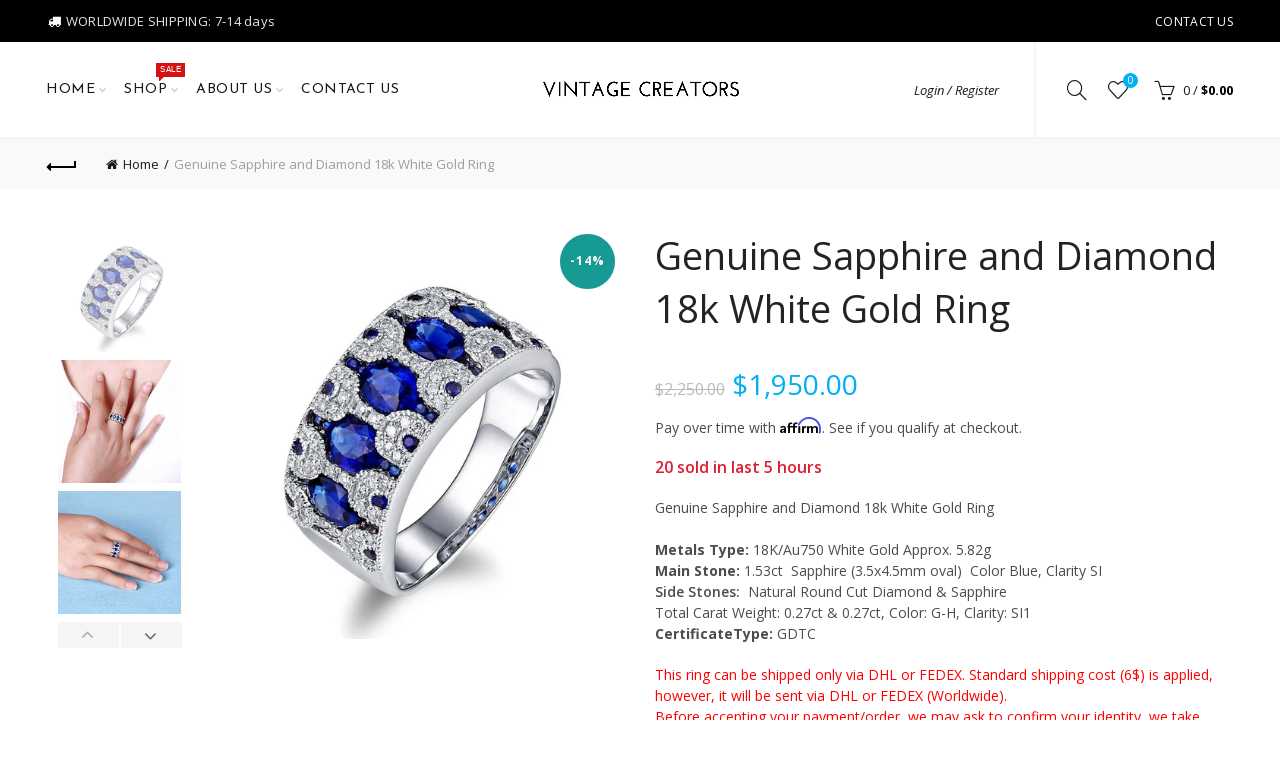

--- FILE ---
content_type: text/html; charset=utf-8
request_url: https://vintagecreators.com/products/genuine-sapphire-and-diamond-18k-white-gold-ring
body_size: 57359
content:
<!doctype html>
<html class="no-js" lang="en">
<head>
<meta name="facebook-domain-verification" content="eqbmhzqqcvjeubqk04tcf5uifm0nvo" />
  <meta charset="utf-8">
  <meta http-equiv="X-UA-Compatible" content="IE=edge,chrome=1">
  <meta name="viewport" content="width=device-width, initial-scale=1.0, maximum-scale=1.0, user-scalable=no">
  <meta name="theme-color" content="#00b0f3">
  <meta name="keywords" content="Vintage Creators Shopify">
  <meta name="author" content="vintagecreators.com">
  <meta name="format-detection" content="telephone=no">
  <link rel="canonical" href="https://vintagecreators.com/products/genuine-sapphire-and-diamond-18k-white-gold-ring">
<script type="text/javascript">document.documentElement.className = document.documentElement.className.replace('no-js', 'yes-js js_active js')</script><title>Genuine Sapphire and Diamond 18k White Gold Ring
&ndash; Vintage Creators
</title><meta name="description" content="Genuine Sapphire and Diamond 18k White Gold RingMetals Type: 18K/Au750 White Gold Approx. 5.82gMain Stone: 1.53ct  Sapphire (3.5x4.5mm oval)  Color Blue, Clarity SISide Stones:  Natural Round Cut Diamond &amp;amp; SapphireTotal Carat Weight: 0.27ct &amp;amp; 0.27ct, Color: G-H, Clarity: SI1CertificateType: GDTC This ring can b"><!-- /snippets/social-meta-tags.liquid -->


<meta property="og:site_name" content="Vintage Creators">
<meta property="og:url" content="https://vintagecreators.com/products/genuine-sapphire-and-diamond-18k-white-gold-ring">
<meta property="og:title" content="Genuine Sapphire and Diamond 18k White Gold Ring">
<meta property="og:type" content="product">
<meta property="og:description" content="Genuine Sapphire and Diamond 18k White Gold RingMetals Type: 18K/Au750 White Gold Approx. 5.82gMain Stone: 1.53ct  Sapphire (3.5x4.5mm oval)  Color Blue, Clarity SISide Stones:  Natural Round Cut Diamond &amp;amp; SapphireTotal Carat Weight: 0.27ct &amp;amp; 0.27ct, Color: G-H, Clarity: SI1CertificateType: GDTC This ring can b"><meta property="og:image:alt" content="Genuine Sapphire and Diamond 18k White Gold Ring">
  <meta property="og:price:amount" content="1,950.00">
  <meta property="og:price:currency" content="USD"><meta property="og:image" content="http://vintagecreators.com/cdn/shop/products/product-image-834034529_1200x1200.jpg?v=1571609364"><meta property="og:image" content="http://vintagecreators.com/cdn/shop/products/product-image-460391023_1200x1200.jpg?v=1571609364"><meta property="og:image" content="http://vintagecreators.com/cdn/shop/products/product-image-817668137_1200x1200.jpg?v=1571609364">
<meta property="og:image:secure_url" content="https://vintagecreators.com/cdn/shop/products/product-image-834034529_1200x1200.jpg?v=1571609364"><meta property="og:image:secure_url" content="https://vintagecreators.com/cdn/shop/products/product-image-460391023_1200x1200.jpg?v=1571609364"><meta property="og:image:secure_url" content="https://vintagecreators.com/cdn/shop/products/product-image-817668137_1200x1200.jpg?v=1571609364">


<meta name="twitter:card" content="summary_large_image">
<meta name="twitter:title" content="Genuine Sapphire and Diamond 18k White Gold Ring">
<meta name="twitter:description" content="Genuine Sapphire and Diamond 18k White Gold RingMetals Type: 18K/Au750 White Gold Approx. 5.82gMain Stone: 1.53ct  Sapphire (3.5x4.5mm oval)  Color Blue, Clarity SISide Stones:  Natural Round Cut Diamond &amp;amp; SapphireTotal Carat Weight: 0.27ct &amp;amp; 0.27ct, Color: G-H, Clarity: SI1CertificateType: GDTC This ring can b">
<link href="//vintagecreators.com/cdn/shop/t/10/assets/tab_shopify.min.css?v=77642056786062711131548840229" rel="stylesheet" type="text/css" media="all" />
  <link rel="preload" href="//vintagecreators.com/cdn/shop/t/10/assets/gl_linecons_icons.min.css?v=76569771571515796021548840214" as="style" onload="this.rel='stylesheet'">
  <noscript><link rel="stylesheet" href="//vintagecreators.com/cdn/shop/t/10/assets/gl_linecons_icons.min.css?v=76569771571515796021548840214"></noscript><link href="//vintagecreators.com/cdn/shop/t/10/assets/gl_vendor.css?v=141342785074025982771548840214" rel="stylesheet" type="text/css" media="all" />
<link href="//vintagecreators.com/cdn/shop/t/10/assets/main.min.css?v=140712165910001862641548840220" rel="stylesheet" type="text/css" media="all" />

<script src="https://ajax.googleapis.com/ajax/libs/webfont/1.6.26/webfont.js"></script>
   <script>WebFont.load({
       google: {
         families: ["Open Sans:100,200,300,400,500,600,700,800,900,100italic,200italic,300italic,400italic,500italic,600italic,700italic,800italic,900italic","Opens Sans:100,200,300,400,500,600,700,800,900,100italic,200italic,300italic,400italic,500italic,600italic,700italic,800italic,900italic","Lato:100,200,300,400,500,600,700,800,900,100italic,200italic,300italic,400italic,500italic,600italic,700italic,800italic,900italic","Josefin Sans:100,200,300,400,500,600,700,800,900,100italic,200italic,300italic,400italic,500italic,600italic,700italic,800italic,900italic"]
       }
     });
   </script><script>
/*! loadCSS. [c]2017 Filament Group, Inc. MIT License */
!function(e){"use strict";var t=function(t,n,r){function o(e){return i.body?e():void setTimeout(function(){o(e)})}function a(){d.addEventListener&&d.removeEventListener("load",a),d.media=r||"all"}var l,i=e.document,d=i.createElement("link");if(n)l=n;else{var s=(i.body||i.getElementsByTagName("head")[0]).childNodes;l=s[s.length-1]}var u=i.styleSheets;d.rel="stylesheet",d.href=t,d.media="only x",o(function(){l.parentNode.insertBefore(d,n?l:l.nextSibling)});var f=function(e){for(var t=d.href,n=u.length;n--;)if(u[n].href===t)return e();setTimeout(function(){f(e)})};return d.addEventListener&&d.addEventListener("load",a),d.onloadcssdefined=f,f(a),d};"undefined"!=typeof exports?exports.loadCSS=t:e.loadCSS=t}("undefined"!=typeof global?global:this),function(e){if(e.loadCSS){var t=loadCSS.relpreload={};if(t.support=function(){try{return e.document.createElement("link").relList.supports("preload")}catch(t){return!1}},t.poly=function(){for(var t=e.document.getElementsByTagName("link"),n=0;n<t.length;n++){var r=t[n];"preload"===r.rel&&"style"===r.getAttribute("as")&&(e.loadCSS(r.href,r,r.getAttribute("media")),r.rel=null)}},!t.support()){t.poly();var n=e.setInterval(t.poly,300);e.addEventListener&&e.addEventListener("load",function(){t.poly(),e.clearInterval(n)}),e.attachEvent&&e.attachEvent("onload",function(){e.clearInterval(n)})}}}(this);
</script><!-- Logo CSS --><style type="text/css">a.pswp__share--download {display: none;}@media (max-width: 480px){.basel-products-tabs .open-title-menu {white-space: nowrap;max-width: 160px;text-overflow: ellipsis;}} #variantQuantity:empty,#variantQuantity_quick:empty {margin: 0;}.loader {position: fixed;background: rgba(0, 0, 0, .85);left: 0;top: 0;width: 100%;height: 100%;z-index: 1000;}.loader .loader-inner {background: url(//cdn.shopify.com/s/files/1/2251/1247/t/22/assets/loader.svg) no-repeat;background-size: 100%;width: 50px;height: 50px;position: absolute;margin: auto;top: 0;bottom: 0;left: 0;right: 0;}input[type=number]::-webkit-outer-spin-button,input[type=number]::-webkit-inner-spin-button {-webkit-appearance: none;margin: 0;}input[type=number] {-webkit-appearance: textfield !important;-moz-appearance: textfield !important;appearance: textfield !important;}.gl_custom_1472909916515__94 {padding-top: 7vw !important;padding-bottom: 7vw !important;background-position: 0 0 !important;background-repeat: no-repeat !important;}.product_img_trust_seal img {width: 100%;}.section_title_sport + .shopify-section .gl_column-inner { margin-top: -7vw !important;padding-top: 0px !important;}.section_title_sport + .shopify-section .gl_row {z-index: 35;position: relative;}.mfp-zoom-in.mfp-bg {transition: all .3s ease-out;}.mfp-zoom-in.mfp-bg {opacity: 0;}.mfp-zoom-in.mfp-bg.mfp-ready {opacity: .8;}.mfp-zoom-in .mfp-with-anim {opacity: 0;transition: all .2s ease-in-out;transform: scale(.8);}.mfp-zoom-in.mfp-ready .mfp-with-anim {opacity: 1;transform: scale(1);}body.basel-header-overlap.template-collection .main-header.color-scheme-light,body.basel-header-overlap.template-list-collections .main-header.color-scheme-light {background-color: transparent;}.single-product-content .entry-summary .button.size_guide {display: inline-block;vertical-align: middle;text-align: center;font-size: 14px;line-height: 1.5;color: #4e4e4e;padding: 0;background-color: transparent;border: none;text-transform: none;}.single-product-content .entry-summary .button.size_guide:before {font-size: 18px;vertical-align: middle;margin-right: 5px;color: #4e4e4e;display: inline-block;font-family: Simple-Line-Icons;-webkit-transition: all .2s;-moz-transition: all .2s;-o-transition: all .2s;transition: all .2s;content: "\e060";}.shopify-show-per-page .label_show {display: inline-block;margin-bottom: 0;margin-right: 10px;}.shopify-show-per-page .orderbyshow {width: auto;min-width: 70px;padding-right: 10px;}.header-base_categories.main-header .main-nav {display: block;}/* .wrapper-boxed.basel-cart-opened .website-wrapper { max-width: 100%;} */body.wrapper-boxed.basel-cart-opened {position: relative;}body.wrapper-boxed.basel-cart-opened .website-wrapper.basel-wrapper-shifted { position: static;}#variantQuantity, #variantQuantity_quick {font-weight: bold;text-transform: uppercase;} #recently_wrap .owl-stage-outer {height: 100% !important; }.product-grid-item .same_height .hover-img,.product-grid-item .same_height .hover-img img,.product-list-item .same_height .hover-img, .product-list-item .same_height .hover-img img {height: 100%;}.gl-gird-collection-section .elements-grid .basel-products-loader,.retina-logo{ display: none;}.retina-logo,.sticky-logo{ display: none !important;}.act-scroll .site-logo img.retina-logo, .header-clone .site-logo img.retina-logo {display: none !important;}.template-product .site-content,.product-list-item .product-element-top.product-list-image {margin-bottom: 0;}.color-scheme-light .basel-search-dropdown .autocomplete-suggestions .suggestion-title a, .search-extended .autocomplete-suggestions .suggestion-title a{color: rgba(0,0,0,.7);}.main-header.color-scheme-light .product-grid-item .product-title>a {color: inherit;}.single-product-content .spr-icon {font-size: 12px;}.single-product-content span.spr-badge-caption {font-size: 14px;}.product-list-item .hover-img img {width: 100%;}tr.description>td>p {max-width: 500px;margin: 0 auto;}.basel-header-overlap .topbar-wrapp {z-index: 22222;}.basel-header-overlap .cart-widget-side, .basel-header-overlap .mobile-nav {z-index: 50000;}.italic {font-style: italic;}.single-product-content .basel-countdown-timer {margin-bottom: 15px;}.selector-wrapper,#variantQuantity,#variantQuantity_quick {display: none;}#variantQuantity.is-visible,#variantQuantity_quick.is-visible {display: block;}.nathan-header-overlap header.color-scheme-light {background-color: #000;}div#variantQuantity, div#variantQuantity_quick {margin-bottom: 20px;}li.mini_cart_item.mini_variant_gl span.quantity {margin-left: 72px;}.single-product-content .slick-vertical>button.slick-disabled {color: rgba(0,0,0,0.3);cursor: default;}.single-product-content .slick-vertical>button.slick-disabled:hover { color: #fff; }.swatches-on-grid .swatch-on-grid.swatch-size-medium {width: 25px;height: 25px;}.gl_star-rating {display: inline-block;font-size: 12px;position: relative;height: 18px;line-height: 18px;letter-spacing: 2px;margin-bottom: 4px;}.gl_star-rating span.spr-badge-caption {display: none;}.btn.btn-size-extra-small,.button.btn-size-extra-small,button.btn-size-extra-small,.added_to_cart.btn-size-extra-small,input[type="submit"].btn-size-extra-small { font-size: 10px;line-height: 14px;padding-top: 7px;padding-bottom: 7px;padding-left: 14px;padding-right: 14px;}.promo-banner.term-description {position: relative;margin-bottom: 30px;overflow: hidden;font-size: 16px;color: #000;line-height: 1.3;}.single-product .site-content {margin-bottom: 0;}.single-product-content .out-of-stock.variant_stock {border: 2px solid #CC1414;color: #B50808;margin: 0;padding: 9px 10px;}input.input__error {color: #AF7D27;border-color: #E0B252;background-color: transparent;}.testimonial-content >p {margin-bottom:0;}.color-scheme-light .testimonials.testimon-style-boxed .testimonial-content >p,.color-scheme-light .testimonials.testimon-style-boxed .testimonial-content a,.color-scheme-light .testimonials.testimon-style-boxed .testimonial-content footer>span {color: inherit;}h1.basel-logo-wrap {margin-bottom: 0;}table.gl_infor_account tr td {text-align: left;}.gl_custom_lingerie {margin-top: 20px !important;margin-right: 20px !important;margin-bottom: 20px !important;margin-left: 20px !important;padding-top: 40px !important;padding-right: 40px !important;padding-bottom: 20px !important;padding-left: 40px !important;background-color: #ffffff !important;}.gl_custom_1502352203858_94 {padding-top: 6vh !important;padding-right: 10% !important;padding-bottom: 3vh !important;padding-left: 10% !important;}.gl_custom_article {margin-top: 20px !important;margin-bottom: 20px !important;border-top-width: 1px !important;border-bottom-width: 1px !important;padding-top: 30px !important;padding-bottom: 30px !important;border-top-color: #f4f4f4 !important;border-top-style: solid !important;border-bottom-color: #f4f4f4 !important;border-bottom-style: solid !important;}input.shopify-challenge__button.btn {margin-bottom: 40px;}.gl_custom_article_full {margin-top: -40px !important;margin-bottom: 0px !important;padding-top: 0px !important;padding-bottom: 0px !important;background-color: #f7f7f7 !important;}.gl_custom_social_full {margin-bottom: 70px !important;border-top-width: 1px !important;border-bottom-width: 1px !important;padding-top: 40px !important;padding-bottom: 40px !important;border-top-color: #e5e5e5 !important;border-top-style: solid !important;border-bottom-color: #e5e5e5 !important;border-bottom-style: solid !important;}.gl_row_0 {margin-right: 0px !important;margin-left: 0px !important;}.gl_p_10 { padding: 10px !important;}.gl_pt_15 {padding-top: 15px !important;}.shopify-section.gl_tabs { position: relative; overflow: hidden} .fake_counter_real_time,.product_delivery {display: block;font-size: 14px;color: #2c2c2c;font-weight: bold;-webkit-border-radius: 5px;-moz-border-radius: 5px;border-radius: 5px;position: relative;overflow: hidden;margin: 0 2px;}.fake_counter_real_time #number_counter,#jas_product_delivery,#jas_product_delivery_quick,#product_delivery_quick {background-color: #0f8db3;padding: 5px 10px;border-radius: 2px;line-height: 1.1em;color: #ffffff;display: inline-block;-webkit-box-shadow: inset 0 -2px 0 rgba(0,0,0,.15);box-shadow: inset 0 -2px 0 rgba(0,0,0,.15);}.fake_counter_real_time #number_counter i {margin-left: 3px;}.fake_counter_real_time #number_counter:active {-webkit-box-shadow: none;box-shadow: none;top: 1px;}.basel-button-wrapper.btn-inline {display: inline-block;margin-bottom: 10px;margin-right: 10px;}.gl_pt_25 {padding-top: 25px !important;}.gl_pt_20 {padding-top: 20px !important;}.gl_pb_20 {padding-bottom: 20px !important;}.gl_color_dark p strong {color: black;}.gl_mb_0 {margin-bottom: 0px !important;}.gl_pt_0 {padding-top: 0px !important;}.gl_mb_4 {margin-bottom: 4vh !important;}.gl_mb_5 {margin-bottom: 5px !important;}.gl_mb_10 {margin-bottom: 10px !important;}.gl_mb_15 {margin-bottom: 15px !important;}.gl_mb_20 {margin-bottom: 20px !important;}.gl_mb_25 {margin-bottom: 25px !important;}.gl_mb_30 {margin-bottom: 30px !important;}.gl_mb_35 {margin-bottom: 35px !important;}.gl_mb_40 {margin-bottom: 40px !important;}.gl_mt_10 {margin-top: 10px !important;}.gl_mt_20 {margin-top: 20px !important;}.gl_mt_50 {margin-top: 50px !important;}.gl_mb_50 {margin-bottom: 50px !important;}.gl_mt_25 {margin-top: 25px !important;}.gl_mt_35 {margin-top: 35px !important;}.gl_m_m15 {margin-top: -15px !important;}.gl_mt_m30 {margin-top: -30px !important;}.gl_mt_m75 {margin-top: -75px !important;}.gl_mb_m35 {margin-bottom: -35px !important;}.gl_mtm_40 {margin-top: -40px !important;}.gl_mtm_89 {margin-top: -77px !important;}.gl_mt_40 {margin-top: 40px !important;}.gl_pt_30 {padding-top: 30px !important;}.gl_pb_30 { padding-bottom: 30px !important;}.gl_pr_30 {padding-right: 30px !important;}.gl_pl_30 { padding-left: 30px !important;}.gl_pr_40 {padding-right: 40px !important;}.gl_pl_40 { padding-left: 40px !important;}.gl_pt_35 { padding-top: 35px !important;}.gl_pd_lr_10 {padding-right: 10px !important;padding-left: 10px !important;}.gl_mb_4h {margin-bottom: 4vh !important;}.gl_mb_8h {margin-bottom: 8vh !important;}.gl_pt_8h {padding-top: 8vh !important;} .gl_pb_8h {padding-bottom: 8vh !important;}.gl_price_sushi .spb_single_image img{width: auto;}.gl_custom_1488533043379_94 {padding-top: 4vh !important;padding-bottom: 4vh !important;}.gl_custom_1507644691234_94 {margin-top: -7vh !important;margin-right: -50px !important;margin-bottom: -25vh !important;margin-left: -50px !important;padding-top: 0px !important;}.gl_custom_infor_one {margin-right: 4% !important;margin-bottom: 0px !important;margin-left: 4% !important;border-top-width: 5px !important;border-right-width: 5px !important;border-bottom-width: 5px !important;border-left-width: 5px !important;padding-right: 3% !important;padding-bottom: 0px !important;padding-left: 3% !important;background-color: #ffffff !important;border-left-color: rgba(107,107,107,0.11) !important;border-left-style: solid !important;border-right-color: rgba(107,107,107,0.11) !important;border-right-style: solid !important;border-top-color: rgba(107,107,107,0.11) !important;border-top-style: solid !important;border-bottom-color: rgba(107,107,107,0.11) !important;border-bottom-style: solid !important;}.gl_custom_infor_text_one {margin-top: 40px !important;margin-bottom: 40px !important;border-left-width: 1px !important;padding-top: 0px !important;border-left-color: #f4f4f4 !important;border-left-style: solid !important;}.gl_custom_tab_title {margin-bottom: 30px !important;padding-top: 14px !important;padding-right: 20px !important;padding-bottom: 14px !important;padding-left: 20px !important;background-color: #0f8db3 ;}.gl_custom_lingerie {margin-top: 20px !important;margin-right: 20px !important;margin-bottom: 20px !important;margin-left: 20px !important;padding-top: 40px !important;padding-bottom: 40px !important;background-color: #ffffff !important;}.about-shop-element {box-shadow: 1px 1px 9px rgba(0, 0, 0, 0.17);}body .basel-parallax {background-attachment: fixed;background-size: cover!important;}.gl_custom_hour {padding-top: 40px !important;padding-right: 20px !important;padding-bottom: 40px !important;padding-left: 20px !important;background-color: #ffffff !important;}.gl_custom_jewellery {margin-top: 20px !important;margin-bottom: 20px !important;margin-left: -80px !important;padding-top: 40px !important;padding-right: 40px !important;padding-bottom: 40px !important;padding-left: 40px !important;background-color: #ffffff !important;}.gl_custom_testimonials{border-right-width: 1px !important;padding-top: 20px !important;padding-bottom: 20px !important;border-right-color: rgba(255,255,255,0.13) !important;border-right-style: solid !important;}.gl_custom_jewellery_mobile {margin-top: -50px !important;margin-right: 20px !important;margin-bottom: 20px !important;margin-left: 20px !important;padding-top: 20px !important;padding-right: 20px !important;padding-bottom: 20px !important;padding-left: 20px !important;background-color: #ffffff !important;}.bg_color_white.image-swatch {border: 0;}.gl_custom_map {margin-right: 10% !important;margin-left: 10% !important;padding-top: 6% !important;}.gl_custom_content{border-top-width: 7px !important;border-right-width: 7px !important;border-bottom-width: 7px !important;border-left-width: 7px !important;padding-top: 45px !important;padding-right: 45px !important;padding-bottom: 45px !important;padding-left: 45px !important;background-position: center !important;background-repeat: no-repeat !important;background-size: contain !important;border-left-color: rgba(10,10,10,0.12) !important;border-left-style: solid !important;border-right-color: rgba(10,10,10,0.12) !important;border-right-style: solid !important;border-top-color: rgba(10,10,10,0.12) !important;border-top-style: solid !important;border-bottom-color: rgba(10,10,10,0.12) !important;border-bottom-style: solid !important;}.gl_custom_space_minimalist {padding-right: 4vw !important;padding-left: 4vw !important;}.gl_p_same_strong p, .gl_p_same_strong p{margin-bottom: 0}.pr {position: relative}.site-logo {width: 20%;}.site-logo img {max-width: 196px;max-height: 95px;}.widgetarea-head, .main-nav {width: 40.0%;}.right-column {width: 40.0%;white-space: nowrap;}.basel-shopify-layered-nav .basel-scroll {max-height: 234px;}.sticky-header .right-column {width: 300px;}/* Header height configs *//* Limit logo image height for according to header height */.site-logo img {max-height: 95px;}/* And for sticky header logo also */.act-scroll .site-logo img,.header-clone .site-logo img {max-height: 75px;max-height: 75px;max-width: 196px;}/* Set sticky headers height for cloned headers based on menu links line height */.header-clone .main-nav .menu > li > a {height: 75px;line-height: 75px;} /* Height for switch logos */.sticky-header-real:not(.global-header-menu-top) .switch-logo-enable .basel-logo {height: 95px;}.sticky-header-real:not(.global-header-menu-top) .act-scroll .switch-logo-enable .basel-logo {height: 75px;}.sticky-header-real:not(.global-header-menu-top) .act-scroll .switch-logo-enable {transform: translateY(-60px);-webkit-transform: translateY(-60px);}/* Header height for these layouts based on it's menu links line height */.main-nav .menu > li > a {height: 95px;line-height: 95px;}/* The same for sticky header */.act-scroll .main-nav .menu > li > a {height: 75px;line-height: 75px;}/* Set line height for header links for shop header layout. Based in the header height option */.header-shop .right-column .header-links {height: 95px;line-height: 95px;}/* The same for sticky header */.header-shop.act-scroll .right-column .header-links {height: 75px;line-height: 75px;}/* Page headings settings for heading overlap. Calculate on the header height base */.basel-header-overlap .title-size-default,.basel-header-overlap .title-size-small,.basel-header-overlap .title-shop.without-title.title-size-default,.basel-header-overlap .title-shop.without-title.title-size-small {padding-top: 135px;}.basel-header-overlap .title-shop.without-title.title-size-large,.basel-header-overlap .title-size-large {padding-top: 215px;}@media (max-width: 991px) {/* Set header height for mobile devices */.main-header .wrapp-header {min-height: 60px;} /* Limit logo image height for mobile according to mobile header height */.site-logo img {max-height: 60px;} /* Limit logo on sticky header. Both header real and header cloned */.act-scroll .site-logo img,.header-clone .site-logo img {max-height: 60px;}/* Height for switch logos */.main-header .switch-logo-enable .basel-logo {height: 60px;}.sticky-header-real:not(.global-header-menu-top) .act-scroll .switch-logo-enable .basel-logo {height: 60px;}.sticky-header-real:not(.global-header-menu-top) .act-scroll .switch-logo-enable {transform: translateY(-60px);-webkit-transform: translateY(-60px);}/* Page headings settings for heading overlap. Calculate on the MOBILE header height base */.basel-header-overlap .title-size-default,.basel-header-overlap .title-size-small,.basel-header-overlap .title-shop.without-title.title-size-default,.basel-header-overlap .title-shop.without-title.title-size-small {padding-top: 80px;}.basel-header-overlap .title-shop.without-title.title-size-large,.basel-header-overlap .title-size-large {padding-top: 120px;} }.product-category-thumbnail img,.category-grid-item .category-link {width: 100%;}/* .product-grid-item .product-element-top>a img,.basel-hover-alt .hover-img img, .owl-carousel div.owl-item .hover-img img {width:100%;} */.basel-purchase {position:fixed;display:block;bottom:0;left:4%;z-index:10;-webkit-backface-visibility: hidden; /* Chrome, Safari, Opera */backface-visibility: hidden;}.basel-purchase:hover {opacity:0.9;}.basel-product-categories>li.cat-item-109 {display: none;}.col-five > .gl_col-sm-2 {width:20%;}.product-type-grouped.single-product-content .cart {width: 100%;}.product-type-grouped.single-product-content .cart table {border-top: 2px solid black;margin-bottom: 30px;}iframe[name='google_conversion_frame'] { height: 0 !important;width: 0 !important; line-height: 0 !important; font-size: 0 !important;margin-top: -13px;float: left;}.single-product-content .single_variation .shopify-variation-price {margin-right:0;}.single-product-content .single_variation .shopify-variation-price .price {margin-right:15px;}.product-type-grouped .group_table .stock {margin-bottom: 0;margin-right: 0;margin-left: 15px; }.commentlist .comment-text .description {line-height:1.6;}.main-header form.has-categories-dropdown .search-by-category ul .children {display:none;}.cat-design-alt .product-category-thumbnail {margin:-2px; }.cat-design-alt .category-link {display:block;}.dropdown-scroll > .sub-menu-dropdown {height: 540px;overflow: hidden;}.main-nav .menu>li.menu-item-design-sized .sub-menu-dropdown {padding-bottom:10px;}.header-spacing + .header-menu-top {margin-top:-40px;}.shopify-ordering.with-list .selected-order {font-weight:bold;}.basel-navigation .menu>li.menu-item-design-full-width .sub-menu>li>a,.basel-navigation .menu>li.menu-item-design-sized .sub-menu>li>a {font-weight: 600!important;}.header-categories .main-nav .menu li.menu-item-design-full-width>.sub-menu-dropdown {margin-top: -78px;}.basel-hover-quick .product-title a {display:block; }.hide-pag .owl-pagination,.hide-pag .owl-buttons {display:none;}.popup-quick-view .entry-summary .entry-title {font-size: 32px; }.product-quick-view .entry-title a {font-family:inherit;font-weight: inherit;font-style: inherit;}.basel-price-table .basel-plan-footer>a.added {display:none;}.color-scheme-light .testimonial .testimonial-content footer>span {color: rgba(255, 255, 255, 0.8);}.color-scheme-light .owl-theme:hover .owl-controls.clickable .owl-buttons div.disabled {color:rgba(255, 255, 255, 0.6);}.color-scheme-light .owl-theme .owl-controls .owl-buttons div {color:rgba(255, 255, 255, 0.8);}.color-scheme-light .owl-theme .owl-controls.clickable .owl-buttons div:hover {color:rgba(255, 255, 255, 1);}.color-scheme-light .owl-theme .owl-controls .owl-page span {background-color: rgba(255, 255, 255, 0.6);}.color-scheme-light .owl-theme .owl-controls .owl-page.active span, .color-scheme-light .owl-theme .owl-controls.clickable .owl-page:hover span {background-color: white;}.single-product-content .entry-summary .button.compare.loading:after {opacity: 1;visibility: visible;}.spb_video_wrapper .basel-video-poster, .spb_video_wrapper .basel-video-poster-wrapper, .spb_video_wrapper .basel-video-poster-wrapper:after {position: absolute;top: 0;left: 0;right: 0;bottom: 0;}.spb_video_wrapper .basel-video-poster-wrapper {position: absolute!important;z-index: 2;cursor: pointer;overflow: hidden;backface-visibility: hidden;-webkit-backface-visibility: hidden;perspective: 800px;-webkit-perspective: 800px;-webkit-transition: opacity .5s cubic-bezier(0,0,.44,1.18),visibility .5s cubic-bezier(0,0,.44,1.18);transition: opacity .5s cubic-bezier(0,0,.44,1.18),visibility .5s cubic-bezier(0,0,.44,1.18);}.spb_video_wrapper .basel-video-poster {background-size: cover;background-position: center center;background-repeat: no-repeat;margin: -1px;transform: scale(1.09);-webkit-transform: scale(1.09);-webkit-transition: transform .5s cubic-bezier(0,0,.44,1.18);transition: transform .5s cubic-bezier(0,0,.44,1.18);}.spb_video_wrapper .button-play {position: absolute;top: 50%;left: 50%;height: 70px;line-height: 67px;width: 70px;margin-top: -35px;margin-left: -35px;padding-left: 7px;text-align: center;color: #fff;border: 2px solid #1aada3;border-radius: 50%;z-index: 3;background-color: #1aada3;-webkit-transition: opacity .5s cubic-bezier(0,0,.44,1.18);transition: opacity .5s cubic-bezier(0,0,.44,1.18);}.spb_video_wrapper .button-play:after {content: "\f04b";display: inline-block;font-size: 26px;font-family: FontAwesome;}.spb_video_wrapper .basel-video-poster-wrapper.hidden-poster {opacity: 0;visibility: hidden;}.gl_custom_sushi_1494249094915 {margin-top: 100px !important;margin-right: 20px !important;margin-bottom: 4vh !important;margin-left: 20px !important;padding-top: 0px !important;padding-right: 40px !important;padding-bottom: 40px !important;padding-left: 40px !important;background-color: rgba(10,10,10,0.45) !important;}.single-product-content .entry-summary .button.compare:after {content: " ";width: 15px;height: 15px;display: inline-block;vertical-align: middle;border: 1px solid black;border-radius: 50%;border-left-color: transparent !important;border-right-color: transparent !important;animation: load-spin 450ms infinite linear;-o-animation: load-spin 450ms infinite linear;-ms-animation: load-spin 450ms infinite linear;-webkit-animation: load-spin 450ms infinite linear;-moz-animation: load-spin 450ms infinite linear;margin-left: 10px;opacity: 0;visibility: hidden;}.basel-buttons .product-compare-button>a,.single-product-content .entry-summary .button.compare,.basel-hover-base .basel-add-btn>a,.basel-hover-base .product-compare-button a {text-transform:none;}.sticky-header .basel-search-full-screen .basel-search-wrapper {height:100vh;transition: opacity .25s ease-in-out, height .25s ease-in-out, visibility .25s,transform .25s ease-in-out;-webkit-transition: opacity .25s ease-in-out, height .25s ease-in-out, visibility .25s,transform .25s ease-in-out;}.sticky-header .basel-search-full-screen .basel-search-inner .basel-close-search {bottom:90px;}.rtl .has-border,.rtl .has-border > .gl_column-inner {border:none!important;}.related-and-upsells .product-grid-item .hover-img img {width:100%;}.cat-design-alt .product-category-thumbnail img {width:100%!important;}.hidden-nav-button {display:none!important;}.dropdown-scroll .spb_single_image {border: 2px solid #f7f7f7;}.page-id-25728 .dropdown-scroll .spb_single_image,.page-id-23954 .dropdown-scroll .spb_single_image {border: 2px solid rgba(255,255,255,0.1);}.owl-carousel .owl-stage-outer {clear: both;}.widget_product_categories .cat-item-109 .cat-item:nth-child(even) {display: none;}.rtl {direction: rtl;}@media (max-width: 1024px) and (min-width: 991px) {.header-categories .categories-menu-dropdown .sub-menu-dropdown {width: 680px;}}@media (max-width: 991px) {.sticky-footer-on .footer-container {visibility: visible;}}.menu-item-19907 > .sub-menu-dropdown {background-size: contain}.product-design-sticky .shopify-product-gallery .shopify-product-gallery__wrapper a > img {width: 100%;}.product-design-sticky .shopify-product-gallery .shopify-product-gallery__wrapper .shopify-product-gallery__image:not(:first-child) a {display: block;transform:translateY(100px);-webkit-transform:translateY(100px);-moz-transform:translateY(100px);-o-transform:translateY(100px);transition: all 0.45s ease-in-out;-webkit-transition: all 0.45s ease-in-out;-moz-transition: all 0.45s ease-in-out;-o-transition: all 0.45s ease-in-out;opacity: 0;}.product-design-sticky .shopify-product-gallery .shopify-product-gallery__wrapper .shopify-product-gallery__image:not(:first-child) a.animate-images {transform:translateY(0px);-webkit-transform:translateY(0px);-moz-transform:translateY(0px);-o-transform:translateY(0px);opacity: 1;}.shopify-checkout-review-order-table td {width: 50%}@media (min-width: 992px) {.buy-basel {position: fixed;bottom: 40px;right: 40px;z-index: 1000;margin-bottom: 110px;background-color: #729c29;border-radius: 50%;-webkit-border-radius: 50%;-moz-border-radius: 50%;box-shadow: -6.772px 8.668px 16px 0px rgba(28, 30, 35, 0.15);-webkit-box-shadow: -6.772px 8.668px 16px 0px rgba(28, 30, 35, 0.15);-moz-box-shadow: -6.772px 8.668px 16px 0px rgba(28, 30, 35, 0.15);transition: all 1s ease;-webkit-transition: all 1s ease;-moz-transition: all 1s ease;-o-transition: all 1s ease;animation-name: animFadeUp;animation-fill-mode: both;animation-duration: 0.4s;animation-timing-function: ease;animation-delay: 1.5s;-webkit-animation-name: animFadeUp;-webkit-animation-fill-mode: both;-webkit-animation-duration: 0.4s;-webkit-animation-timing-function: ease;-webkit-animation-delay: 1.5s;-moz-animation-name: animFadeUp;-moz-animation-fill-mode: both;-moz-animation-duration: 0.4s;-moz-animation-timing-function: ease;-moz-animation-delay: 1.5s;-o-animation-name: animFadeUp;-o-animation-fill-mode: both;-o-animation-duration: 0.4s;-o-animation-timing-function: ease;-o-animation-delay: 1.5s;}.buy-basel img.envato-logo {position: absolute;right: -8px;bottom: -3px;background: #7cb442;border-radius: 50%;padding: 6px;}.rtl .buy-basel {left: auto;right: 40px;} }@media (min-width: 768px) and (max-width: 991px) {.buy-basel {display:none;}.swatch-on-grid .basel-tooltip-label {display:none;}.dropdown-scroll > .sub-menu-dropdown {display:none;}.basel-back-btn>span:before, .basel-products-nav .product-btn>a span:before {top: 0px;}.shop-loop-head {width:100%;}body .basel-parallax {background-attachment: scroll!important;} }@media (min-width: 481px) and (max-width: 767px) { .buy-basel {display:none;}.swatch-on-grid .basel-tooltip-label {display:none;}.dropdown-scroll > .sub-menu-dropdown {display:none;}.basel-back-btn>span:before, .basel-products-nav .product-btn>a span:before {top: 0px;}/* .product-grid-item .product-element-top>a img,.basel-hover-alt .hover-img img {width:100%;} */body .basel-parallax {background-attachment: scroll!important;} }@media (max-width: 480px) { .buy-basel {display:none;}.swatch-on-grid .basel-tooltip-label {display:none;}body .basel-parallax {background-attachment: scroll!important;}.dropdown-scroll > .sub-menu-dropdown {display:none;}.basel-back-btn>span:before, .basel-products-nav .product-btn>a span:before {top: 0px;}}/* color settings */.gl_page_title.page-title-default {background-color: #00b0f3;}body.template-collection .page-title-default {background-color: #212121;background-repeat: no-repeat;background-size: cover;background-attachment: default;background-position: center center;}.topbar-wrapp {background-color: #000000;}.main-header, .sticky-header.header-clone, .header-spacing {background-color: #ffffff;}.footer-container {background-color: #ffffff;}.main-header {border-bottom: 2px solid #f5f5f5;}body,p,.widget_nav_mega_menu .menu > li > a,.mega-navigation .menu > li > a,.basel-navigation .menu > li.menu-item-design-full-width .sub-sub-menu li a,.basel-navigation .menu > li.menu-item-design-sized .sub-sub-menu li a,.basel-navigation .menu > li.menu-item-design-default .sub-menu li a,.font-default {font-family: Open Sans, Arial, Helvetica, sans-serif;color: #4c4c4c;font-size: 14px;}h1 a,h2 a,h3 a,h4 a,h5 a,h6 a,h1,h2,h3,h4,h5,h6,.title,table th,.sp-tabs li a,.masonry-filter li a,.shopify .cart-empty,.basel-navigation .menu > li.menu-item-design-full-width .sub-menu > li > a,.basel-navigation .menu > li.menu-item-design-sized .sub-menu > li > a,fieldset legend,table th,.color-scheme-dark .info-box-inner h1,.color-scheme-dark .info-box-inner h2,.color-scheme-dark .info-box-inner h3,.color-scheme-dark .info-box-inner h4,.color-scheme-dark .info-box-inner h5,.color-scheme-dark .info-box-inner h6 {font-family: Open Sans, 'MS Sans Serif', Geneva, sans-serif;font-weight: normal;font-style: normal;}h1 a, h2 a, h3 a, h4 a, h5 a, h6 a, h1, h2, h3, h4, h5, h6, .title, table th, .masonry-filter li a, .shopify .cart-empty, .basel-navigation .menu > li.menu-item-design-full-width .sub-menu > li > a, .basel-navigation .menu > li.menu-item-design-sized .sub-menu > li > a {font-family: Opens Sans, 'MS Sans Serif', Geneva, sans-serif;color: #1b1919;}.product-title a,.post-slide .entry-title a,.category-grid-item .hover-mask h3,.basel-search-full-screen .basel-search-inner input[type="text"],.blog-post-loop .entry-title,.single-product-content .entry-title,.font-title {font-family: Open Sans, 'MS Sans Serif', Geneva, sans-serif;color: #252222;}.title-alt, .subtitle, .font-alt {font-family: Open Sans, 'Comic Sans MS', cursive;}.type-post .entry-meta {font-family: Lato, 'Comic Sans MS', cursive;font-weight: 400;font-style: italic;}.widgettitle,.widget-title {font-family: Open Sans;font-weight: 700;font-style: normal;color: #0a0a0a;}.main-nav .menu > li > a {font-size: 14px;font-family: Josefin Sans;}.nathan_style_2.single-product-content .cart .button {font-size: 13px;line-height: 18px;padding: 11px 20px;background-color: #f3f3f3;color: #3E3E3E;display: inline-block;position: relative;font-weight: 600;text-align: center;text-transform: uppercase;letter-spacing: .3px;border-radius: 0;border-width: 0;border-style: solid;border-color: transparent;outline: 0;-webkit-box-shadow: none;box-shadow: none;text-shadow: none;text-decoration: none;vertical-align: middle;cursor: pointer;border: none;-webkit-box-shadow: inset 0 -2px 0 rgba(0,0,0,.15);box-shadow: inset 0 -2px 0 rgba(0,0,0,.15);-webkit-transition: color .25s ease,background-color .25s ease,border-color .25s ease,box-shadow 0s ease,opacity .25s ease;-webkit-transition: color .25s ease,background-color .25s ease,border-color .25s ease,opacity .25s ease,-webkit-box-shadow 0s ease;transition: color .25s ease,background-color .25s ease,border-color .25s ease,opacity .25s ease,-webkit-box-shadow 0s ease;transition: color .25s ease,background-color .25s ease,border-color .25s ease,box-shadow 0s ease,opacity .25s ease;transition: color .25s ease,background-color .25s ease,border-color .25s ease,box-shadow 0s ease,opacity .25s ease,-webkit-box-shadow 0s ease;color: #fff;}.nathan_style_2.single-product-content .cart .button:focus, .nathan_style_2.single-product-content .cart .button:hover {opacity: .8;}.nathan_style_2.single-product-content .cart .button:focus, .nathan_style_2.single-product-content .cart .button:hover {opacity: 1;-webkit-box-shadow: inset 0 -2px 0 rgba(0,0,0,.15);box-shadow: inset 0 -2px 0 rgba(0,0,0,.15);}.nathan_style_2.single-product-content .cart .button.loading {color: transparent!important;}.nathan_style_2.single-product-content .cart .button.loading:after {border-color: #fff;content: "";width: 18px;height: 18px;display: inline-block;vertical-align: middle;border: 1px solid #fff;border-left-color: #fff;border-radius: 50%;position: absolute;top: 50%;left: 50%;opacity: 0;margin-left: -9px;margin-top: -9px;transition: opacity 0s ease;-webkit-transition: opacity 0s ease;opacity: 1;animation: load-spin 450ms infinite linear;-webkit-animation: load-spin 450ms infinite linear;transition: opacity .25s ease;-webkit-transition: opacity .25s ease;}.nathan_style_2.single-product-content .cart .button:active {-webkit-box-shadow: none;box-shadow: none;top: 1px;}.color-primary,.mobile-nav ul li.current_page_item > a,.main-nav .menu > li.current-menu-item > a,.main-nav .menu > li.onepage-link.current-menu-item > a,.main-nav .menu > li > a:hover,.main-nav .menu > li > a:focus,.basel-navigation .menu>li.menu-item-design-default ul li:hover>a,.basel-navigation .menu > li.menu-item-design-full-width .sub-menu li a:hover,.basel-navigation .menu > li.menu-item-design-sized .sub-menu li a:hover,.basel-product-categories.responsive-cateogires li.current-cat > a,.basel-product-categories.responsive-cateogires li.current-cat-parent > a,.basel-product-categories.responsive-cateogires li.current-cat-ancestor > a,a[href^=tel],.topbar-menu ul > li > .sub-menu-dropdown li > a:hover,.btn.btn-color-primary.btn-style-bordered,.button.btn-color-primary.btn-style-bordered,button.btn-color-primary.btn-style-bordered,.added_to_cart.btn-color-primary.btn-style-bordered,input[type=submit].btn-color-primary.btn-style-bordered,.basel-dark .single-product-content .entry-summary .yith-wcwl-add-to-wishlist .yith-wcwl-wishlistaddedbrowse a:before,.basel-dark .single-product-content .entry-summary .yith-wcwl-add-to-wishlist .yith-wcwl-wishlistexistsbrowse a:before,.basel-dark .read-more-section .btn-read-more,.basel-dark .products-footer .basel-blog-load-more,.basel-dark .products-footer .basel-products-load-more,.basel-dark .products-footer .basel-portfolio-load-more,.basel-dark .blog-footer .basel-blog-load-more,.basel-dark .blog-footer .basel-products-load-more,.basel-dark .blog-footer .basel-portfolio-load-more,.basel-dark .portfolio-footer .basel-blog-load-more,.basel-dark .portfolio-footer .basel-products-load-more,.basel-dark .portfolio-footer .basel-portfolio-load-more,.basel-dark .color-primary,.basel-hover-link .swap-elements .btn-add a,.basel-hover-link .swap-elements .btn-add a:hover,.basel-hover-link .swap-elements .btn-add a:focus,.menu-item-language .submenu-languages li:hover a,.blog-post-loop .entry-title a:hover,.blog-post-loop.sticky .entry-title:before,.post-slide .entry-title a:hover,.comments-area .reply a,.single-post-navigation a:hover,blockquote footer:before,blockquote cite,.format-quote .entry-content blockquote cite,.format-quote .entry-content blockquote cite a,.type-post .entry-meta .meta-author a,.type-post .entry-meta .meta-author .name_author,.search-no-results.shopify .site-content:before,.search-no-results .not-found .entry-header:before,.login .lost_password > a:hover,.error404 .page-title,.menu-label-new:after,.widget_shopping_cart .product_list_widget li .quantity .amount,.product_list_widget li ins .amount,.price ins > .amount,.price ins,.single-product-content .price,.single-product-content .price .amount,.basel-products-nav .product-short .price,.basel-products-nav .product-short .price .amount,.star-rating span:before,.single-product-content .comment-form .stars span a:hover,.single-product-content .comment-form .stars span a.active,.tabs-layout-accordion .basel-tab-wrapper .basel-accordion-title:hover,.tabs-layout-accordion .basel-tab-wrapper .basel-accordion-title.active,.single-product-content .shopify-product-details__short-description ul > li:before,.single-product-content #tab-description ul > li:before,.blog-post-loop .entry-content ul > li:before,.comments-area .comment-list li ul > li:before,.sidebar-widget li a:hover,.filter-widget li a:hover,.sidebar-widget li > ul li a:hover,.filter-widget li > ul li a:hover,.basel-price-filter ul li a:hover .amount,.basel-hover-effect-4 .swap-elements > a,.basel-hover-effect-4 .swap-elements > a:hover,.wishlist_table tr td.product-price ins .amount,.basel-buttons .yith-wcwl-add-to-wishlist .yith-wcwl-wishlistaddedbrowse > a,.basel-buttons .yith-wcwl-add-to-wishlist .yith-wcwl-wishlistexistsbrowse > a,.basel-buttons .product-compare-button > a.compare.added,.compare.added, .basel-buttons .yith-wcwl-add-to-wishlist .yith-wcwl-wishlistaddedbrowse > a:hover,.basel-buttons .yith-wcwl-add-to-wishlist .yith-wcwl-wishlistexistsbrowse > a:hover,.single-product-content .entry-summary .yith-wcwl-add-to-wishlist a:hover,.single-product-content .entry-summary .yith-wcwl-add-to-wishlist a:hover:before,.single-product-content .entry-summary .yith-wcwl-add-to-wishlist .yith-wcwl-wishlistaddedbrowse a:before,.single-product-content .entry-summary .yith-wcwl-add-to-wishlist .yith-wcwl-wishlistexistsbrowse a:before,.single-product-content .entry-summary .yith-wcwl-add-to-wishlist .yith-wcwl-add-button.feid-in > a:before,.vendors-list ul li a:hover,.single-product-content .entry-summary .button.compare:hover,.single-product-content .entry-summary .button.compare:hover:before,.single-product-content .entry-summary .button.compare.added:before,.blog-post-loop .entry-content ul li:before,.basel-menu-price .menu-price-price,.basel-menu-price.cursor-pointer:hover .menu-price-title,.comments-area #cancel-comment-reply-link:hover,.comments-area .comment-body .comment-edit-link:hover,.popup-quick-view .entry-summary .entry-title a:hover,.spb_text_column ul:not(.social-icons) > li:before,.widget_product_categories .basel-cats-toggle:hover,.widget_product_categories .toggle-active,.basel-products-suggest .table_suggest a:hover,.widget_product_categories .current-cat-parent > a,#shopify-section-gl_section_sidebar_blog .widget_categories .current-cat > a,.shopify-checkout-review-order-table tfoot .order-total td .amount,.widget_shopping_cart .product_list_widget li .remove:hover,.basel-active-filters .widget_layered_nav_filters ul li a .amount,.title-wrapper.basel-title-color-primary .title-subtitle,.widget_categories li.cat-item.current-cat,.topbar-menu ul>li.currency li.active a, .topbar-menu ul>li.language li.active a,.topbar-menu .currencies li.active a, .topbar-menu .jas_lang li.active a,.widget_shopping_cart .widget_shopping_cart_content > .total .amount,.subtitle-color-primary.subtitle-style-default,.color-scheme-light .gl_tta-tabs.gl_tta-tabs-position-top.gl_tta-style-classic .gl_tta-tab.gl_active > a,.gl-tab-js .gl_tta.gl_general.gl_tta-style-classic .gl_tta-tab.gl_active > a {color: #00b0f3;}.right-column .wishlist-info-widget > a > span,.basel-cart-design-2 > a .basel-cart-number,.basel-cart-design-3 > a .basel-cart-number,.btn.btn-color-primary,.button.btn-color-primary,button.btn-color-primary,.added_to_cart.btn-color-primary,input[type=submit].btn-color-primary,.btn.btn-color-primary:hover,.btn.btn-color-primary:focus,.button.btn-color-primary:hover,.button.btn-color-primary:focus,button.btn-color-primary:hover,button.btn-color-primary:focus,.added_to_cart.btn-color-primary:hover,.added_to_cart.btn-color-primary:focus,input[type=submit].btn-color-primary:hover,input[type=submit].btn-color-primary:focus,.btn.btn-color-primary.btn-style-bordered:hover,.btn.btn-color-primary.btn-style-bordered:focus,.button.btn-color-primary.btn-style-bordered:hover,.button.btn-color-primary.btn-style-bordered:focus,button.btn-color-primary.btn-style-bordered:hover,button.btn-color-primary.btn-style-bordered:focus,.added_to_cart.btn-color-primary.btn-style-bordered:hover,.added_to_cart.btn-color-primary.btn-style-bordered:focus,input[type=submit].btn-color-primary.btn-style-bordered:hover,input[type=submit].btn-color-primary.btn-style-bordered:focus,.widget_shopping_cart .widget_shopping_cart_content .buttons .checkout,.widget_shopping_cart .widget_shopping_cart_content .buttons .checkout:hover,.widget_shopping_cart .widget_shopping_cart_content .buttons .checkout:focus,.basel-search-dropdown .basel-search-wrapper .basel-search-inner form button,.basel-search-dropdown .basel-search-wrapper .basel-search-inner form button:hover,.basel-search-dropdown .basel-search-wrapper .basel-search-inner form button:focus,.no-results .searchform #searchsubmit,.no-results .searchform #searchsubmit:hover,.no-results .searchform #searchsubmit:focus,.comments-area .comment-respond input[type=submit],.comments-area .comment-respond input[type=submit]:hover,.comments-area .comment-respond input[type=submit]:focus,.shopify .cart-collaterals .cart_totals .sp-proceed-to-checkout a,.shopify .cart-collaterals .cart_totals .sp-proceed-to-checkout a:hover,.shopify .cart-collaterals .cart_totals .sp-proceed-to-checkout a:focus,.shopify .checkout_coupon .button,.shopify .checkout_coupon .button:hover,.shopify .checkout_coupon .button:focus,.shopify .place-order input[type=submit],.shopify .place-order input[type=submit]:hover,.shopify .place-order input[type=submit]:focus,.shopify-order-pay #order_review .button,.shopify-order-pay #order_review .button:hover,.shopify-order-pay #order_review .button:focus,.shopify input[name=track],.shopify input[name=track]:hover,.shopify input[name=track]:focus,.shopify input[name=save_account_details],.shopify input[name=save_address],.shopify-page input[name=save_account_details],.shopify-page input[name=save_address],.shopify input[name=save_account_details]:hover,.shopify input[name=save_account_details]:focus,.shopify input[name=save_address]:hover,.shopify input[name=save_address]:focus,.shopify-page input[name=save_account_details]:hover,.shopify-page input[name=save_account_details]:focus,.shopify-page input[name=save_address]:hover,.shopify-page input[name=save_address]:focus,.search-no-results .not-found .entry-content .searchform #searchsubmit,.search-no-results .not-found .entry-content .searchform #searchsubmit:hover,.search-no-results .not-found .entry-content .searchform #searchsubmit:focus,.error404 .page-content > .searchform #searchsubmit,.error404 .page-content > .searchform #searchsubmit:hover,.error404 .page-content > .searchform #searchsubmit:focus,.shopify .return-to-shop .button,.shopify .return-to-shop .button:hover,.shopify .return-to-shop .button:focus,.basel-hover-excerpt .btn-add a,.basel-hover-excerpt .btn-add a:hover,.basel-hover-excerpt .btn-add a:focus,.basel-hover-standard .btn-add > a,.basel-hover-standard .btn-add > a:hover,.basel-hover-standard .btn-add > a:focus,.basel-price-table .basel-plan-footer > a,.basel-price-table .basel-plan-footer > a:hover,.basel-price-table .basel-plan-footer > a:focus,.basel-info-box.box-style-border .info-btn-wrapper a,.basel-info-box.box-style-border .info-btn-wrapper a:hover,.basel-info-box.box-style-border .info-btn-wrapper a:focus,.basel-info-box2.box-style-border .info-btn-wrapper a,.basel-info-box2.box-style-border .info-btn-wrapper a:hover,.basel-info-box2.box-style-border .info-btn-wrapper a:focus,.basel-hover-quick .shopify-variation-add-to-cart .button,.basel-hover-quick .shopify-variation-add-to-cart .button:hover,.basel-hover-quick .shopify-variation-add-to-cart .button:focus,.spb_video_wrapper .button-play,.basel-navigation .menu > li.callto-btn > a,.basel-navigation .menu > li.callto-btn > a:hover,.basel-navigation .menu > li.callto-btn > a:focus,.basel-dark .products-footer .basel-blog-load-more:hover,.basel-dark .products-footer .basel-blog-load-more:focus,.basel-dark .products-footer .basel-products-load-more:hover,.basel-dark .products-footer .basel-products-load-more:focus,.basel-dark .products-footer .basel-portfolio-load-more:hover,.basel-dark .products-footer .basel-portfolio-load-more:focus,.basel-dark .blog-footer .basel-blog-load-more:hover,.basel-dark .blog-footer .basel-blog-load-more:focus,.basel-dark .blog-footer .basel-products-load-more:hover,.basel-dark .blog-footer .basel-products-load-more:focus,.basel-dark .blog-footer .basel-portfolio-load-more:hover,.basel-dark .blog-footer .basel-portfolio-load-more:focus,.basel-dark .portfolio-footer .basel-blog-load-more:hover,.basel-dark .portfolio-footer .basel-blog-load-more:focus,.basel-dark .portfolio-footer .basel-products-load-more:hover,.basel-dark .portfolio-footer .basel-products-load-more:focus,.basel-dark .portfolio-footer .basel-portfolio-load-more:hover,.basel-dark .portfolio-footer .basel-portfolio-load-more:focus,.basel-dark .feedback-form .wpcf7-submit,.basel-dark .mc4wp-form input[type=submit],.basel-dark .single-product-content .cart button,.basel-dark .single-product-content .comment-form .form-submit input[type=submit],.basel-dark .basel-registration-page .basel-switch-to-register,.basel-dark .register .button,.basel-dark .login .button,.basel-dark .lost_reset_password .button,.basel-dark .wishlist_table tr td.product-add-to-cart > .add_to_cart.button,.basel-dark .shopify .cart-actions .coupon .button,.basel-dark .feedback-form .wpcf7-submit:hover,.basel-dark .mc4wp-form input[type=submit]:hover,.basel-dark .single-product-content .cart button:hover,.basel-dark .single-product-content .comment-form .form-submit input[type=submit]:hover,.basel-dark .basel-registration-page .basel-switch-to-register:hover,.basel-dark .register .button:hover,.basel-dark .login .button:hover,.basel-dark .lost_reset_password .button:hover,.basel-dark .wishlist_table tr td.product-add-to-cart > .add_to_cart.button:hover,.basel-dark .shopify .cart-actions .coupon .button:hover,.basel-ext-primarybtn-dark:focus,.basel-dark .feedback-form .wpcf7-submit:focus,.basel-dark .mc4wp-form input[type=submit]:focus,.basel-dark .single-product-content .cart button:focus,.basel-dark .single-product-content .comment-form .form-submit input[type=submit]:focus,.basel-dark .basel-registration-page .basel-switch-to-register:focus,.basel-dark .register .button:focus,.basel-dark .login .button:focus,.basel-dark .lost_reset_password .button:focus,.basel-dark .wishlist_table tr td.product-add-to-cart > .add_to_cart.button:focus,.basel-dark .shopify .cart-actions .coupon .button:focus,.widget_price_filter .ui-slider .ui-slider-handle,.widget_price_filter .ui-slider .ui-slider-range,.widget_tag_cloud .tagcloud a:hover,.widget_product_tag_cloud .tagcloud a:hover,div.bbp-submit-wrapper button,div.bbp-submit-wrapper button:hover,div.bbp-submit-wrapper button:focus,#bbpress-forums .bbp-search-form #bbp_search_submit,#bbpress-forums .bbp-search-form #bbp_search_submit:hover,#bbpress-forums .bbp-search-form #bbp_search_submit:focus,.shopify-checkout .select2-container--default .select2-results__option--highlighted[aria-selected],.shopify-account .select2-container--default .select2-results__option--highlighted[aria-selected],.product-video-button a:hover:before,.product-360-button a:hover:before,.mobile-nav ul li .up-icon,.scrollToTop:hover,.scrollToTop:focus,.categories-opened li a:active,.basel-price-table .basel-plan-price,.header-categories .secondary-header .mega-navigation,.widget_nav_mega_menu,.blog-post-loop .meta-post-categories,.post-slide .meta-post-categories,.slider-title:before,.title-wrapper.basel-title-style-simple .title:after,.menu-label-new,.product-list-item .product-list-buttons>a,.onsale,.basel-products-suggest .suggest-close,.nathan_style_2.single-product-content .cart .button,#popup_basel button.active, #popup_basel button:focus,.cart-collaterals .cart_totals .wc-proceed-to-checkout a,.cart-collaterals .cart_totals .wc-proceed-to-checkout a:focus, .cart-collaterals .cart_totals .wc-proceed-to-checkout a:hover,.widget_search form.gl_search_post button,.widget_search form.gl_search_post button:hover,.color-scheme-light .gl_tta-tabs.gl_tta-tabs-position-top.gl_tta-style-classic .gl_tta-tab.gl_active > a span:after,.gl-tab-js .gl_tta.gl_general.gl_tta-style-classic .gl_tta-tab.gl_active > a span:after,.portfolio-with-bg-alt .portfolio-entry:hover .entry-header > .portfolio-info,.fake_counter_real_time #number_counter,#jas_product_delivery,#product_delivery_quick,#jas_product_delivery_quick,.product-list-item .product-list-buttons>a:focus, .product-list-item .product-list-buttons>a:hover,.sidebar-container .mc4wp-form input[type="submit"], .footer-container .mc4wp-form input[type="submit"], .filters-area .mc4wp-form input[type="submit"],.sidebar-container .mc4wp-form input[type="submit"]:hover, .sidebar-container .mc4wp-form input[type="submit"]:focus, .footer-container .mc4wp-form input[type="submit"]:hover, .footer-container .mc4wp-form input[type="submit"]:focus, .filters-area .mc4wp-form input[type="submit"]:hover, .filters-area .mc4wp-form input[type="submit"]:focus,.cart__popup .popup__cart-product a.modal_btn_add_to_cart {background-color: #00b0f3;}.nathan_style_2.single-product-content .cart .button:focus, .nathan_style_2.single-product-content .cart .button:hover {background-color: #008bc0;}.btn.btn-color-primary,.button.btn-color-primary,button.btn-color-primary,.added_to_cart.btn-color-primary,input[type=submit].btn-color-primary,.btn.btn-color-primary:hover,.btn.btn-color-primary:focus,.button.btn-color-primary:hover,.button.btn-color-primary:focus,button.btn-color-primary:hover,button.btn-color-primary:focus,.added_to_cart.btn-color-primary:hover,.added_to_cart.btn-color-primary:focus,input[type=submit].btn-color-primary:hover,input[type=submit].btn-color-primary:focus,.btn.btn-color-primary.btn-style-bordered:hover,.btn.btn-color-primary.btn-style-bordered:focus,.button.btn-color-primary.btn-style-bordered:hover,.button.btn-color-primary.btn-style-bordered:focus,button.btn-color-primary.btn-style-bordered:hover,button.btn-color-primary.btn-style-bordered:focus,.widget_shopping_cart .widget_shopping_cart_content .buttons .checkout,.widget_shopping_cart .widget_shopping_cart_content .buttons .checkout:hover,.widget_shopping_cart .widget_shopping_cart_content .buttons .checkout:focus,.basel-search-dropdown .basel-search-wrapper .basel-search-inner form button,.basel-search-dropdown .basel-search-wrapper .basel-search-inner form button:hover,.basel-search-dropdown .basel-search-wrapper .basel-search-inner form button:focus,.comments-area .comment-respond input[type=submit],.comments-area .comment-respond input[type=submit]:hover,.comments-area .comment-respond input[type=submit]:focus,.sidebar-container .mc4wp-form input[type=submit],.sidebar-container .mc4wp-form input[type=submit]:hover,.sidebar-container .mc4wp-form input[type=submit]:focus,.footer-container .mc4wp-form input[type=submit],.footer-container .mc4wp-form input[type=submit]:hover,.footer-container .mc4wp-form input[type=submit]:focus,.filters-area .mc4wp-form input[type=submit],.filters-area .mc4wp-form input[type=submit]:hover,.filters-area .mc4wp-form input[type=submit]:focus,.shopify .cart-collaterals .cart_totals .sp-proceed-to-checkout a,.shopify .cart-collaterals .cart_totals .sp-proceed-to-checkout a:hover,.shopify .cart-collaterals .cart_totals .sp-proceed-to-checkout a:focus,.shopify .checkout_coupon .button,.shopify .checkout_coupon .button:hover,.shopify .checkout_coupon .button:focus,.shopify .place-order input[type=submit],.shopify .place-order input[type=submit]:hover,.shopify .place-order input[type=submit]:focus,.shopify-order-pay #order_review .button,.shopify-order-pay #order_review .button:hover,.shopify-order-pay #order_review .button:focus,.shopify input[name=track],.shopify input[name=track]:hover,.shopify input[name=track]:focus,.shopify input[name=save_account_details],.shopify input[name=save_address],.shopify-page input[name=save_account_details],.shopify-page input[name=save_address],.shopify input[name=save_account_details]:hover,.shopify input[name=save_account_details]:focus,.shopify input[name=save_address]:hover,.shopify input[name=save_address]:focus,.shopify-page input[name=save_account_details]:hover,.shopify-page input[name=save_account_details]:focus,.shopify-page input[name=save_address]:hover,.shopify-page input[name=save_address]:focus,.search-no-results .not-found .entry-content .searchform #searchsubmit,.search-no-results .not-found .entry-content .searchform #searchsubmit:hover,.search-no-results .not-found .entry-content .searchform #searchsubmit:focus,.error404 .page-content > .searchform #searchsubmit,.error404 .page-content > .searchform #searchsubmit:hover,.error404 .page-content > .searchform #searchsubmit:focus,.no-results .searchform #searchsubmit,.no-results .searchform #searchsubmit:hover,.no-results .searchform #searchsubmit:focus,.shopify .return-to-shop .button,.shopify .return-to-shop .button:hover,.shopify .return-to-shop .button:focus,.basel-hover-excerpt .btn-add a,.basel-hover-excerpt .btn-add a:hover,.basel-hover-excerpt .btn-add a:focus,.basel-hover-standard .btn-add > a,.basel-hover-standard .btn-add > a:hover,.basel-hover-standard .btn-add > a:focus,.basel-price-table .basel-plan-footer > a,.basel-price-table .basel-plan-footer > a:hover,.basel-price-table .basel-plan-footer > a:focus,.basel-info-box.box-style-border .info-btn-wrapper a,.basel-info-box.box-style-border .info-btn-wrapper a:hover,.basel-info-box.box-style-border .info-btn-wrapper a:focus,.basel-info-box2.box-style-border .info-btn-wrapper a,.basel-info-box2.box-style-border .info-btn-wrapper a:hover,.basel-info-box2.box-style-border .info-btn-wrapper a:focus,.basel-hover-quick .shopify-variation-add-to-cart .button,.basel-hover-quick .shopify-variation-add-to-cart .button:hover,.basel-hover-quick .shopify-variation-add-to-cart .button:focus,.spb_video_wrapper .button-play,.basel-dark .read-more-section .btn-read-more,.basel-dark .products-footer .basel-blog-load-more,.basel-dark .products-footer .basel-products-load-more,.basel-dark .products-footer .basel-portfolio-load-more,.basel-dark .blog-footer .basel-blog-load-more,.basel-dark .blog-footer .basel-products-load-more,.basel-dark .blog-footer .basel-portfolio-load-more,.basel-dark .portfolio-footer .basel-blog-load-more,.basel-dark .portfolio-footer .basel-products-load-more,.basel-dark .portfolio-footer .basel-portfolio-load-more,.basel-dark .products-footer .basel-blog-load-more:hover,.basel-dark .products-footer .basel-blog-load-more:focus,.basel-dark .products-footer .basel-products-load-more:hover,.basel-dark .products-footer .basel-products-load-more:focus,.basel-dark .products-footer .basel-portfolio-load-more:hover,.basel-dark .products-footer .basel-portfolio-load-more:focus,.basel-dark .blog-footer .basel-blog-load-more:hover,.basel-dark .blog-footer .basel-blog-load-more:focus,.basel-dark .blog-footer .basel-products-load-more:hover,.basel-dark .blog-footer .basel-products-load-more:focus,.basel-dark .blog-footer .basel-portfolio-load-more:hover,.basel-dark .blog-footer .basel-portfolio-load-more:focus,.basel-dark .portfolio-footer .basel-blog-load-more:hover,.basel-dark .portfolio-footer .basel-blog-load-more:focus,.basel-dark .portfolio-footer .basel-products-load-more:hover,.basel-dark .portfolio-footer .basel-products-load-more:focus,.basel-dark .portfolio-footer .basel-portfolio-load-more:hover,.basel-dark .portfolio-footer .basel-portfolio-load-more:focus,.basel-dark .products-footer .basel-blog-load-more:after,.basel-dark .products-footer .basel-products-load-more:after,.basel-dark .products-footer .basel-portfolio-load-more:after,.basel-dark .blog-footer .basel-blog-load-more:after,.basel-dark .blog-footer .basel-products-load-more:after,.basel-dark .blog-footer .basel-portfolio-load-more:after,.basel-dark .portfolio-footer .basel-blog-load-more:after,.basel-dark .portfolio-footer .basel-products-load-more:after,.basel-dark .portfolio-footer .basel-portfolio-load-more:after,.basel-dark .feedback-form .wpcf7-submit,.basel-dark .mc4wp-form input[type=submit],.basel-dark .single-product-content .cart button,.basel-dark .single-product-content .comment-form .form-submit input[type=submit],.basel-dark .basel-registration-page .basel-switch-to-register,.basel-dark .register .button,.basel-dark .login .button,.basel-dark .lost_reset_password .button,.basel-dark .wishlist_table tr td.product-add-to-cart > .add_to_cart.button,.basel-dark .shopify .cart-actions .coupon .button,.basel-dark .feedback-form .wpcf7-submit:hover,.basel-dark .mc4wp-form input[type=submit]:hover,.basel-dark .single-product-content .cart button:hover,.basel-dark .single-product-content .comment-form .form-submit input[type=submit]:hover,.basel-dark .basel-registration-page .basel-switch-to-register:hover,.basel-dark .register .button:hover,.basel-dark .login .button:hover,.basel-dark .lost_reset_password .button:hover,.basel-dark .wishlist_table tr td.product-add-to-cart > .add_to_cart.button:hover,.basel-dark .shopify .cart-actions .coupon .button:hover,.basel-ext-primarybtn-dark:focus,.basel-dark .feedback-form .wpcf7-submit:focus,.basel-dark .mc4wp-form input[type=submit]:focus,.basel-dark .single-product-content .cart button:focus,.basel-dark .single-product-content .comment-form .form-submit input[type=submit]:focus,.basel-dark .basel-registration-page .basel-switch-to-register:focus,.basel-dark .register .button:focus,.basel-dark .login .button:focus,.basel-dark .lost_reset_password .button:focus,.basel-dark .wishlist_table tr td.product-add-to-cart > .add_to_cart.button:focus,.basel-dark .shopify .cart-actions .coupon .button:focus,.cookies-buttons .cookies-accept-btn:hover,.cookies-buttons .cookies-accept-btn:focus,.blockOverlay:after,.widget_shopping_cart .product_list_widget:before,.basel-price-table:hover,.title-shop .nav-shop ul li a:after,.widget_tag_cloud .tagcloud a:hover,.widget_product_tag_cloud .tagcloud a:hover,div.bbp-submit-wrapper button,div.bbp-submit-wrapper button:hover,div.bbp-submit-wrapper button:focus,#bbpress-forums .bbp-search-form #bbp_search_submit,#bbpress-forums .bbp-search-form #bbp_search_submit:hover,#bbpress-forums .bbp-search-form #bbp_search_submit:focus,.basel-hover-link .swap-elements .btn-add a,.basel-hover-link .swap-elements .btn-add a:hover,.basel-hover-link .swap-elements .btn-add a:focus,.basel-hover-link .swap-elements .btn-add a.loading:after,.scrollToTop:hover,.scrollToTop:focus,.widget_search form.gl_search_post button,.product-list-item .product-list-buttons>a,.widget_search form.gl_search_post button:hover,.product-list-item .product-list-buttons>a:focus, .product-list-item .product-list-buttons>a:hover,.cart-collaterals .cart_totals .wc-proceed-to-checkout a,.cart-collaterals .cart_totals .wc-proceed-to-checkout a:focus, .cart-collaterals .cart_totals .wc-proceed-to-checkout a:hover,blockquote {border-color: #00b0f3;}.with-animation .info-box-icon svg path {stroke: #00b0f3;}.added_to_cart,.button,button,input[type=submit],.yith-woocompare-widget a.button.compare,.basel-dark .basel-registration-page .basel-switch-to-register,.basel-dark .login .button,.basel-dark .register .button,.basel-dark .widget_shopping_cart .buttons a,.basel-dark .yith-woocompare-widget a.button.compare,.basel-dark .widget_price_filter .price_slider_amount .button,.basel-dark .shopify .cart-actions input[name="update_cart"] {background-color: #ECECEC;}.shopify-product-details__short-description p.p_des_ex, .popup-quick-view .entry-summary div[itemprop=description] p.p_des_ex {font-style: normal;font-weight: normal;text-decoration: none;}.added_to_cart,.button,button,input[type=submit],.yith-woocompare-widget a.button.compare,.basel-dark .basel-registration-page .basel-switch-to-register,.basel-dark .login .button,.basel-dark .register .button,.basel-dark .widget_shopping_cart .buttons a,.basel-dark .yith-woocompare-widget a.button.compare,.basel-dark .widget_price_filter .price_slider_amount .button,.basel-dark .shopify .cart-actions input[name="update_cart"] {border-color: #ECECEC;}.added_to_cart:hover,.added_to_cart:focus,.button:hover,.button:focus,button:hover,button:focus,input[type=submit]:hover,input[type=submit]:focus,.yith-woocompare-widget a.button.compare:hover,.yith-woocompare-widget a.button.compare:focus,.basel-dark .basel-registration-page .basel-switch-to-register:hover,.basel-dark .basel-registration-page .basel-switch-to-register:focus,.basel-dark .login .button:hover,.basel-dark .login .button:focus,.basel-dark .register .button:hover,.basel-dark .register .button:focus,.basel-dark .widget_shopping_cart .buttons a:hover,.basel-dark .widget_shopping_cart .buttons a:focus,.basel-dark .yith-woocompare-widget a.button.compare:hover,.basel-dark .yith-woocompare-widget a.button.compare:focus,.basel-dark .widget_price_filter .price_slider_amount .button:hover,.basel-dark .widget_price_filter .price_slider_amount .button:focus,.basel-dark .shopify .cart-actions input[name="update_cart"]:hover,.basel-dark .shopify .cart-actions input[name="update_cart"]:focus {background-color: #3E3E3E;}.added_to_cart:hover,.added_to_cart:focus,.button:hover,.button:focus,button:hover,button:focus,input[type=submit]:hover,input[type=submit]:focus,.yith-woocompare-widget a.button.compare:hover,.yith-woocompare-widget a.button.compare:focus,.basel-dark .basel-registration-page .basel-switch-to-register:hover,.basel-dark .basel-registration-page .basel-switch-to-register:focus,.basel-dark .login .button:hover,.basel-dark .login .button:focus,.basel-dark .register .button:hover,.basel-dark .register .button:focus,.basel-dark .widget_shopping_cart .buttons a:hover,.basel-dark .widget_shopping_cart .buttons a:focus,.basel-dark .yith-woocompare-widget a.button.compare:hover,.basel-dark .yith-woocompare-widget a.button.compare:focus,.basel-dark .widget_price_filter .price_slider_amount .button:hover,.basel-dark .widget_price_filter .price_slider_amount .button:focus,.basel-dark .shopify .cart-actions input[name="update_cart"]:hover,.basel-dark .shopify .cart-actions input[name="update_cart"]:focus {border-color: #3E3E3E;}.single-product-content .cart .button,.shopify .cart-actions .coupon .button,.added_to_cart.btn-color-black,input[type=submit].btn-color-black,.wishlist_table tr td.product-add-to-cart>.add_to_cart.button,.basel-hover-quick .quick-shop-btn > a,table.compare-list tr.add-to-cart td a {background-color: #000000;}.single-product-content .cart .button,.shopify .cart-actions .coupon .button,.added_to_cart.btn-color-black,input[type=submit].btn-color-black,.wishlist_table tr td.product-add-to-cart>.add_to_cart.button,.basel-hover-quick .quick-shop-btn > a,table.compare-list tr.add-to-cart td a {border-color: #000000;}.basel-hover-alt .btn-add>a {color: #000000;}.single-product-content .cart .button:hover,.single-product-content .cart .button:focus,.shopify .cart-actions .coupon .button:hover,.shopify .cart-actions .coupon .button:focus,.added_to_cart.btn-color-black:hover,.added_to_cart.btn-color-black:focus,input[type=submit].btn-color-black:hover,input[type=submit].btn-color-black:focus,.wishlist_table tr td.product-add-to-cart>.add_to_cart.button:hover,.wishlist_table tr td.product-add-to-cart>.add_to_cart.button:focus,.basel-hover-quick .quick-shop-btn > a:hover,.basel-hover-quick .quick-shop-btn > a:focus,table.compare-list tr.add-to-cart td a:hover,table.compare-list tr.add-to-cart td a:focus {background-color: #333333;}.single-product-content .cart .button:hover,.single-product-content .cart .button:focus,.shopify .cart-actions .coupon .button:hover,.shopify .cart-actions .coupon .button:focus,.added_to_cart.btn-color-black:hover,.added_to_cart.btn-color-black:focus,input[type=submit].btn-color-black:hover,input[type=submit].btn-color-black:focus,.wishlist_table tr td.product-add-to-cart>.add_to_cart.button:hover,.wishlist_table tr td.product-add-to-cart>.add_to_cart.button:focus,.basel-hover-quick .quick-shop-btn > a:hover,.basel-hover-quick .quick-shop-btn > a:focus,table.compare-list tr.add-to-cart td a:hover,table.compare-list tr.add-to-cart td a:focus {border-color: #333333;}.basel-hover-alt .btn-add>a:hover,.basel-hover-alt .btn-add>a:focus {color: #333333;}.basel-promo-popup {background-repeat: no-repeat;background-size: cover;background-position: left center;}.single_add_to_cart_button.loading:after {border-color: #fff;}.product-label.onsale {background-color: #179a94;}.product-label.hot {background-color: #ec0101;}.product-label.new {background-color: #56cfe1;}.product-label.out-of-stock {background-color: #000000;}.mega-navigation .menu>li:hover, .widget_nav_mega_menu .menu>li:hover {background-color: #fbbc34;}.mega-navigation .menu>li>a, .widget_nav_mega_menu .menu>li>a {color: #fff;font-size: 12px;}.main-header.color-scheme-light.act-scroll,.main-header.act-scroll,.main-header.header-has-no-bg.act-scroll,.sticky-header.header-clone.act-scroll {background-color: #fff;}.main-header.color-scheme-light.act-scroll,.main-header.header-has-no-bg.color-scheme-light.act-scroll {background-color: rgba(255, 255, 255, 0.9);}.banner-hr-align-left .wrapper-content-banner {-webkit-box-align: start;-ms-flex-align: start;align-items: flex-start;}.gl_banner_handmade .promo-banner .wrapper-content-banner {position: absolute;top: 0;bottom: 0;left: 0;right: 0;overflow: hidden;z-index: 2;display: -webkit-box;display: -ms-flexbox;display: flex;-webkit-box-orient: vertical;-webkit-box-direction: normal;-ms-flex-direction: column;flex-direction: column;-webkit-box-align: stretch;-ms-flex-align: stretch;align-items: stretch;padding: 30px;}.gl_banner_handmade btn.btn-color-primary.btn-style-link {font-weight: 600;border-width: 2px;}.swatch-on-grid.swatch-has-image {border: 0;}/* .gl_slide_show .owl-carousel .owl-item {-webkit-backface-visibility: hidden;-webkit-transform: translateZ(0) scale(1.0, 1.0);} */.gl_slide_show .owl-carousel div.owl-item img {width: 100%;display:block;}/* .gl_slide_show,.gl_slide_show .owl-carousel {position: relative;overflow: hidden;} */.mobile-nav .searchform button {top: 6px;}.basel-search-mobile form.basel-ajax-search.search-loading button:before {line-height: 48px;position: absolute;top: 15px;content: " ";width: 18px;height: 18px;display: inline-block;vertical-align: middle;border: 2px solid #000;border-radius: 50%;border-left-color: transparent!important;border-right-color: transparent!important;animation: load-spin 450ms infinite linear;-o-animation: load-spin 450ms infinite linear;-ms-animation: load-spin 450ms infinite linear;-webkit-animation: load-spin 450ms infinite linear;-moz-animation: load-spin 450ms infinite linear;border-color: #bbb;}.basel-search-mobile .search-results-wrapper .basel-search-results .suggestion-title a {color: inherit;}.nt_light .mobile-nav,.nt_light .mobile-nav .opener-page >.icon-sub-menu:after,.nt_light .mobile-nav .opener-page >.icon-sub-menu:before {background-color: #fff;}.nt_light .mobile-nav .sub-menu-dropdown ul {background-color: #f7f7f7;}.nt_light .mobile-nav .sub-menu-dropdown ul:before {color: #f7f7f7;}.nt_light .mobile-nav ul li a,.nt_light .mobile-nav ul li a,.nt_light .mobile-nav .searchform button {color: rgba(0, 0, 0, 0.8);}.nt_light .mobile-nav .icon-sub-menu:after,.nt_light .mobile-nav .icon-sub-menu:before {background-color: #0c0c0c;}.nt_light .mobile-nav .searchform input[type=text] {background-color:#f7f7f7; color: rgba(0, 0, 0, 0.8);}.nt_light .mobile-nav input::-webkit-input-placeholder { /* WebKit, Blink, Edge */color: rgba(0, 0, 0, 0.8);}.nt_light .mobile-nav input:-moz-placeholder { /* Mozilla Firefox 4 to 18 */color: rgba(0, 0, 0, 0.8);}.nt_light .mobile-nav input::-moz-placeholder { /* Mozilla Firefox 19+ */color: rgba(0, 0, 0, 0.8);}.nt_light .mobile-nav input:-ms-input-placeholder { /* Internet Explorer 10-11 */color: rgba(0, 0, 0, 0.8);}.nt_light .mobile-nav input::-ms-input-placeholder { /* Microsoft Edge */color: rgba(0, 0, 0, 0.8);} .variations.variant_simple .input-dropdown-inner .dropdown-list {display: inline-block !important;visibility: hidden;opacity: 0;}.variations.variant_simple .input-dropdown-inner.dd-shown .dropdown-list { visibility: visible;opacity: 1;}.variations.variant_simple .input-dropdown-inner .dropdown-list li.current-item a {background-color: transparent;color: #8b8b8b!important;}.variations.variant_simple .input-dropdown-inner .dropdown-list li.active-swatch a {background-color: #f1f1f1;color: #545252!important;}.variations.variant_simple .input-dropdown-inner .dropdown-list li {background-image: none !important;}#tab-description iframe { width: 100%;}@media screen and (max-width: 767px){.basel_table_responsive {width: 100%;margin-bottom: 15px;overflow-y: hidden;-ms-overflow-style: -ms-autohiding-scrollbar;border: 1px solid #ddd;}.gl_slide_show .visible-xs {display: inline-block !important;margin-bottom: 2px !important;}.gl_slide_show .visible-xs.hidden-mb {display: none !important}}.gl_custom_1484895441326_94_04 {margin-top: 100px !important;border-top-width: 3px !important;border-right-width: 3px !important;border-bottom-width: 3px !important;border-left-width: 3px !important;padding-top: 20px !important;padding-right: 27px !important;padding-bottom: 20px !important;padding-left: 27px !important;border-left-color: #f7f7f7 !important;border-left-style: solid !important;border-right-color: #f7f7f7 !important;border-right-style: solid !important;border-top-color: #f7f7f7 !important;border-top-style: solid !important;border-bottom-color: #f7f7f7 !important;border-bottom-style: solid !important;}.popup-added_to_cart.pass_gl:after {font-size: 115px;}.section_banner_promo .gl_column_container.gl_col-md-6.gl_col-lg-6:nth-child(2n+1) { clear: left;}.section_banner_promo .gl_column_container.gl_col-md-4.gl_col-lg-4:nth-child(3n+1) {clear: left;}.swatches-on-grid .swatch-on-grid.swatch-has-image,#cart-form .image-swatch,#cart-form-quick .image-swatch {background-size: 100% !important;background-repeat: no-repeat;background-position: center;background-color: #fff;}.related-and-upsells div.owl-item .product-grid-item img,div.owl-item .product-grid-item img {width: 100%;}.basel-dark a {color: #fff;}.basel-dark .price {color: rgba(255,255,255,.8);}.basel-dark #shopify-product-reviews fieldset {border: none;}.bg_color_apricot{background-color: #d37745;}.bg_color_cedar{background-color: #724a3e;}.bg_color_cobalt{background-color: #4f5774;}.bg_color_coral{background-color: #e6555f;}.bg_color_currant{background-color: #722e31;}.bg_color_gold{background-color: #fac062;}.bg_color_moss{background-color: #515743;}.bg_color_oat{background-color: #a79275;}.bg_color_obsidian{background-color: #32363a;}.bg_color_plum{background-color: #947c8c;}.bg_color_violet{background-color: #50384b;}.bg_color_stone{background-color: #877b75;}.bg_color_black-brown{background-color: #393139;}.bg_color_metallic-silver{background-color: #989085;}.bg_color_metallic-gold{background-color: #b69d6d;}.banners-carousel-wrapper.gl_column-gap-0,.gl_row.gl_column-gap-0 {margin-left: 0;margin-right: 0;}.banners-carousel-wrapper.gl_column-gap-1,.gl_row.gl_column-gap-1 {margin-left: -1px;margin-right: -1px;}.banners-carousel-wrapper.gl_column-gap-2,.gl_row.gl_column-gap-2 {margin-left: -2px;margin-right: -2px;}.banners-carousel-wrapper.gl_column-gap-3,.gl_row.gl_column-gap-3 {margin-left: -3px;margin-right: -3px;}.banners-carousel-wrapper.gl_column-gap-4,.gl_row.gl_column-gap-4 {margin-left: -4px;margin-right: -4px;}.banners-carousel-wrapper.gl_column-gap-5,.gl_row.gl_column-gap-5 {margin-left: -5px;margin-right: -5px;}.banners-carousel-wrapper.gl_column-gap-10,.gl_row.gl_column-gap-10 {margin-left: -10px;margin-right: -10px;}.banners-carousel-wrapper.gl_column-gap-15,.gl_row.gl_column-gap-15 {margin-left: -15px;margin-right: -15px;}.banners-carousel-wrapper.gl_column-gap-20,.gl_row.gl_column-gap-20 {margin-left: -20px;margin-right: -20px;}.banners-carousel-wrapper.gl_column-gap-25,.gl_row.gl_column-gap-25 {margin-left: -25px;margin-right: -25px;}.banners-carousel-wrapper.gl_column-gap-30,.gl_row.gl_column-gap-30 {margin-left: -30px;margin-right: -30px;}.banners-carousel-wrapper.gl_column-gap-35,.gl_row.gl_column-gap-35 {margin-left: -35px;margin-right: -35px;}.banners-carousel-wrapper.gl_column-gap-0 .owl-item,.gl_row.gl_column-gap-0>.gl_column_container {padding-left: 0;padding-right: 0;}.banners-carousel-wrapper.gl_column-gap-1 .owl-item,.gl_row.gl_column-gap-1>.gl_column_container {padding-left: 1px;padding-right: 1px;}.banners-carousel-wrapper.gl_column-gap-2 .owl-item,.gl_row.gl_column-gap-2>.gl_column_container {padding-left: 2px;padding-right: 2px;}.banners-carousel-wrapper.gl_column-gap-3 .owl-item,.gl_row.gl_column-gap-3>.gl_column_container {padding-left: 3px;padding-right: 3px;}.banners-carousel-wrapper.gl_column-gap-4 .owl-item,.gl_row.gl_column-gap-4>.gl_column_container {padding-left: 4px;padding-right: 4px;}.banners-carousel-wrapper.gl_column-gap-5 .owl-item,.gl_row.gl_column-gap-5>.gl_column_container {padding-left: 5px;padding-right: 5px;}.banners-carousel-wrapper.gl_column-gap-10 .owl-item,.gl_row.gl_column-gap-10>.gl_column_container {padding-left: 10px;padding-right: 10px;}.banners-carousel-wrapper.gl_column-gap-15 .owl-item,.gl_row.gl_column-gap-15>.gl_column_container {padding-left: 15px;padding-right: 15px;}.banners-carousel-wrapper.gl_column-gap-20 .owl-item,.gl_row.gl_column-gap-20>.gl_column_container {padding-left: 20px;padding-right: 20px;}.banners-carousel-wrapper.gl_column-gap-25 .owl-item,.gl_row.gl_column-gap-25>.gl_column_container {padding-left: 25px;padding-right: 25px;}.banners-carousel-wrapper.gl_column-gap-30 .owl-item,.gl_row.gl_column-gap-30>.gl_column_container {padding-left: 30px;padding-right: 30px;}.banners-carousel-wrapper.gl_column-gap-35 .owl-item,.gl_row.gl_column-gap-35>.gl_column_container {padding-left: 35px;padding-right: 35px;} .gl_section_promo_banner .gl_column_container>.gl_column-inner { padding:0}.banners-carousel-wrapper .owl-carousel div.owl-item img {width: 100%;}body.basel-header-overlap:not(.template-index) .main-header {background-color: rgba(0,0,0,.9);}body.rtl .text-left {text-align: right;}.rtl .title-wrapper.basel-title-style-bordered {direction: rtl;}body.rtl .gl_col-sm-1,body.rtl .gl_col-sm-10,body.rtl .gl_col-sm-11,body.rtl .gl_col-sm-12,body.rtl .gl_col-sm-2,body.rtl .gl_col-sm-3,body.rtl .gl_col-sm-4,body.rtl .gl_col-sm-5,body.rtl .gl_col-sm-6,body.rtl .gl_col-sm-7,body.rtl .gl_col-sm-8,body.rtl .gl_col-sm-9 {float: right;}body.rtl span.gl_icon_element-icon.icons {float: right !important;} body.rtl .wpcf7 {direction: rtl;} .gl_col-xs-15,.gl_col-sm-15,.gl_col-md-15,.gl_col-lg-15 {position: relative;min-height: 1px;padding-right: 10px;padding-left: 10px;}.gl_col-xs-15 {width: 20%;float: left;}@media (min-width: 768px) {.gl_col-sm-15{width: 20%;float: left;}}@media (min-width: 992px) {.gl_col-md-15 {width: 20%;float: left;}}@media (min-width: 1200px) {.gl_col-lg-15 {width: 20%;float: left;}}
  
  
  .wc-proceed-to-checkout.tr {
    text-align: right;
  }
  
  button.checkout-button.button.alt {
    padding-top: 15px;
    padding-bottom: 15px;
    width: 100%;
    font-size: 16px;
    background-color: #00b0f3;
    color: #fff;
    border-color: #00b0f3;
  }
  button.checkout-button.button.alt:hover,button.checkout-button.button.alt:focus{
      opacity: .8;
  }
  .product_list_widget input.custom-qty {
  	height: 30px;
  }
  
  /*Fixed newsletter_dark*/
  .newsletter_dark_title {
    font-size: 68px;
    color: #bc9c72;
    line-height: 1;
    text-align: center;
  }
  .newsletter_dark_sub_title {
    font-size: 68px;
    line-height: 1;
    text-align: center;
  }
  .newsletter_dark_sub_text {
    font-size: 15px;
    line-height: 1.4;
    text-align: center;
  }
  
  /*Fixed newsletter_pet*/
  .newsletter_pet_title {
  font-size: 32px;
    color: #efc17a;
    line-height: 32px;
    text-align: center;
  }
  .newsletter_pet_sub_title {
    font-size: 54px;
    line-height: 54px;
    text-align: center;
  }
  .newsletter_pet_sub_text {
    font-size: 15px;
    line-height: 1.4;
    text-align: center;
  }
  
  /*Fixed newsletter_three*/
  .newsletter_text_three_title p{
    color: #676767; 
    font-size: 14px; 
    letter-spacing: 1.5px;
  }
  .newsletter_three_title h6{
  color: #9e9e9e; 
    margin-bottom: 5px;
  }
  /*Fixed newsletter_two*/
  .newsletter_two_text {
  color: white; 
    margin-bottom: 0px;
  }
  .newsletter_two_banner_text {
  color: white; 
    margin-bottom: 0px;
  }
  /*Fixed newsletter_one*/
  .neweletter_one_title {
    font-size: 67px;
    color: #ffffff;
    line-height: 1;
    text-align: center;
    font-family:Playfair Display;font-weight:700;
    font-style:normal;
  }
  .neweletter_one_title_xs {
    font-size: 24px;
    color: #ffffff;
    line-height: 1;
    text-align: center;
    font-family:Playfair Display;font-weight:700;
    font-style:normal;
  }
  .neweletter_one_subtext {
    color: #ffffff;
    line-height: 1.4;
    text-align: center;
  }
  .header-banner-enabled .website-wrapper {
  margin-top: 0;
  transition: margin-top .6s ease;
  -webkit-transition: margin-top .6s ease;
}

.header-banner-display .header-banner {
  opacity: 1;
  transition: opacity 0s ease;
  -webkit-transition: opacity 0s ease;
}
.header-banner-display .website-wrapper {
  transition: margin-top .6s ease .25s;
  -webkit-transition: margin-top .6s ease .25s;
}

.header-banner {
  position: absolute;
  top: 0;
  left: 0;
  right: 0;
  opacity: 0;
  display: -webkit-box;
  display: -ms-flexbox;
  display: flex;
  -webkit-box-orient: vertical;
  -webkit-box-direction: normal;
  -ms-flex-direction: column;
  flex-direction: column;
  -webkit-box-pack: center;
  -ms-flex-pack: center;
  justify-content: center;
  z-index: -1;
  overflow: hidden;
  transition: opacity 0s ease .6s;
  -webkit-transition: opacity 0s ease .6s;
}
.admin-bar .header-banner {
  top: 32px;
}

.header-banner-container > p,
.header-banner-container > h1,
.header-banner-container > h2,
.header-banner-container > h3,
.header-banner-container > h4,
.header-banner-container > h5,
.header-banner-container > h6,
.header-banner-container > ul,
.header-banner-container > ol {
  margin-bottom: 10px;
}
.header-banner-container > p:last-child,
.header-banner-container > h1:last-child,
.header-banner-container > h2:last-child,
.header-banner-container > h3:last-child,
.header-banner-container > h4:last-child,
.header-banner-container > h5:last-child,
.header-banner-container > h6:last-child,
.header-banner-container > ul:last-child,
.header-banner-container > ol:last-child {
  margin-bottom: 0;
}

.header-banner-link {
  position: absolute;
  top: 0;
  bottom: 0;
  left: 0;
  right: 0;
}

.close-header-banner {
  position: absolute;
  right: 0;
  top: 0;
  bottom: 0;
  width: 60px;
  cursor: pointer;
  padding-left: 21px;
  padding-left: 0;
}
.close-header-banner:after, .close-header-banner:before {
  content: " ";
  position: absolute;
  left: 0px;
  top: 50%;
  margin-top: -1px;
  width: 15px;
  height: 2px;
  display: inline-block;
  background-color: white;
  -webkit-transition: background-color 0.2s ease-in-out, transform 0.2s ease-in-out, width 0.2s ease-in-out;
  -moz-transition: background-color 0.2s ease-in-out, transform 0.2s ease-in-out, width 0.2s ease-in-out;
  -o-transition: background-color 0.2s ease-in-out, transform 0.2s ease-in-out, width 0.2s ease-in-out;
  transition: background-color 0.2s ease-in-out, transform 0.2s ease-in-out, width 0.2s ease-in-out;
}
.close-header-banner:after, .close-header-banner:before {
  left: 50%;
  margin-left: -7px;
}
.close-header-banner:after {
  transform: rotate(-45deg);
  -webkit-transform: rotate(-45deg);
  -moz-transform: rotate(-45deg);
  -o-transform: rotate(-45deg);
  -ms-transform: rotate(-45deg);
  -sand-transform: rotate(-45deg);
}
.close-header-banner:before {
  -webkit-transform: rotate(45deg);
  -moz-transform: rotate(45deg);
  -o-transform: rotate(45deg);
  -ms-transform: rotate(45deg);
  -sand-transform: rotate(45deg);
  transform: rotate(45deg);
}
.close-header-banner:hover, .close-header-banner:focus {
  opacity: 0.6;
}
.close-header-banner + .header-banner-link {
  right: 60px;
}
.color-scheme-dark .close-header-banner:after, .color-scheme-dark .close-header-banner:before {
  background-color: #4C4C4C;
}
  .rtl .close-header-banner {
  right: auto;
  left: 0;
}
.rtl .close-header-banner + .header-banner-link {
  right: 0;
  left: 60px;
}
    .header-banner-display .website-wrapper {
    margin-top: 35px;
}
    .header-banner {
    height: 35px;
}
  .close-header-banner:after, .close-header-banner:before {
    background-color: #fff;
}.header-banner {
     background-color: #f05f30;}@media (min-width: 1025px) {
     .rtl.global-header-vertical .header-banner {
    left: 0;
    right: 280px;
  }
  .hidden-pc {display: none !important}
  .visible-pc {display: block !important}
  }
  @media (max-width: 1024px) {
    .wc-proceed-to-checkout.tr {
      text-align: left;
    }
    .hidden-tb {display: none !important}
    .visible-tb {display: block !important}
  }
  @media (max-width: 991px)  {
    .testimonials.testimonials-grid .testimonial {
      -webkit-flex-basis: 100%;
      -ms-flex-basis: 100%;
      flex-basis: 100%;
      width: 100% !important;
    }
     .close-header-banner {
      width: 50px;
    }
    .close-header-banner + .header-banner-link {
      right: 50px;
    }
    .header-banner {
      height: 50px;
    }
    .header-banner-display .website-wrapper {
      margin-top: 50px;
    }
    .right-column .shopping-cart.basel-cart-design-1>a .basel-cart-number {background-color: #00b0f3}
  }
  @media (max-width: 768px) {
    button.checkout-button.button.alt{
      width: 100%;
    }
    .admin-bar .header-banner {
      top: 46px;
    }

    .header-banner-container {
      padding-left: 40px;
      padding-right: 40px;
    }

    .close-header-banner {
      width: 40px;
    }
    .close-header-banner + .header-banner-link {
      right: 40px;
    }
    .row-reverse-mobile>.spb_column:nth-child(1) {
      order: 12;
    }
    .row-reverse-mobile>.spb_column:nth-child(2) {
      order: 11;
    }
  }
  @media screen and (-webkit-min-device-pixel-ratio: 0){
    .single-product-content .cart .quantity input[type=number],.quantity input[type=number] {
      -webkit-appearance: none;
      -moz-appearance: none;
      appearance: none; 
      border-radius: 0;
      border: 1px solid rgba(129,129,129,.25)
        -webkit-box-shadow: none !important;
      -moz-box-shadow: none !important;
      box-shadow: none !important;

    }
  .quantity input.minus,.quantity input.plus {
        -webkit-appearance: none;
   -moz-appearance: none;
   appearance: none; 
  border-radius: 0;
     padding: 1px 6px;
    width: 20px;
  }
  }
/*   update v2.0 */
  .shopify-payment-button {
    margin-top: 20px;
}
    .enable-sticky-header.basel-header-overlap .main-header {
    position: absolute;
}
    .sticky-header-prepared .header-shop, .sticky-header-prepared .header-split, .sticky-header-prepared.nathan-header-overlap .main-header {
    position: absolute;
}
  .sticky-header-prepared .header-split.act-scroll, 
  .sticky-header-prepared.nathan-header-overlap .main-header,
    .enable-sticky-header.basel-header-overlap .main-header.act-scroll,
    .sticky-header-prepared.nathan-header-overlap .main-header.act-scroll{
    position: fixed;
}
    body.basel-header-overlap:not(.template-index) .color-scheme-dark.main-header {
    background-color: #fff;
}
    .brands-carousel {
    margin-left: -10px;
    margin-right: -10px;
}
    .brands-widget .brand-item {
    text-align: center;
}
    .brands-widget .brand-item a {
    display: block;
    padding-left: 20px;
    padding-right: 20px;
    padding-bottom: 20px;
    padding-top: 20px;
}
    .brands-carousel .brand-item a {
    padding-left: 10px;
    padding-right: 10px;
}
    .brands-widget .brand-item img {
    max-height: 60px;
}
    .brands-hover-alt .brand-item img {
    -webkit-filter: grayscale(100%);
    filter: grayscale(100%);
    opacity: .5;
    transition: filter .3s ease,opacity .3s ease;
    -webkit-transition: -webkit-filter .3s ease,opacity .3s ease;
}
    .brands-hover-alt .brand-item:hover img {
    opacity: 1;
    -webkit-filter: grayscale(0);
    filter: grayscale(0);
}
  .jas_soldout.bg_color_black.bg_color {
    background-color: #c5bcbc;
}
   .variations .swatches-select>.jas_unavailable {
    display: none !important;
}.variations .swatches-select>div.jas_soldout:not(.bg_color):after,.variations.variant_square .swatches-select>div.jas_soldout.bg_color:after {
                        content: " ";
                        position: absolute;
                        top: 50%;
                        right: 2px;
                        margin-top: 0;
                        width: 95%;
                         -webkit-width: calc(100% - 4px);
                        -moz-width: calc(100% - 4px);
                        width: calc(100% - 4px);
                        height: 1px;
                        display: inline-block;
                        background-color: #000;
                        -webkit-transition: background-color .2s ease-in-out,transform .2s ease-in-out,width .2s ease-in-out;
                        -moz-transition: background-color .2s ease-in-out,transform .2s ease-in-out,width .2s ease-in-out;
                        -o-transition: background-color .2s ease-in-out,transform .2s ease-in-out,width .2s ease-in-out;
                        transition: background-color .2s ease-in-out,transform .2s ease-in-out,width .2s ease-in-out;
                      }
  .variations .swatches-select>div.jas_soldout.bg_color{
                                background-image: url(//vintagecreators.com/cdn/shop/t/10/assets/sold_out.png?v=174504563296916457131548840227);
                               background-size: cover;
                               background-repeat: no-repeat;
                               background-position: 0 0
                        }
   .variations .swatches-select>li.jas_soldout a,
  .variations.variant_simple .input-dropdown-inner .dropdown-list li.current-item.jas_soldout a,
  .variations.variant_simple .input-dropdown-inner .dropdown-list li.jas_soldout a{
   color: #d0c8c8 !important;
  }.db {
    display: block;
}
  .owl-carousel div.owl-item img[class*=lazyload] {
    width: 100%;
    display: block;
}
  .product-element-top img {
        width: 100%;
  }
  .lazyload,.lazyloading {
    width: 100%;
    opacity: 0;
    -webkit-transition: opacity .25s ease,visibility .25s ease;
    transition: opacity .25s ease,visibility .25s ease;
}
.w__100 {
  width: 100%;
}
  .section_tab_single .spb_single_image .gl_figure,.section_tab_single .spb_single_image .gl_single_image-wrapper {
    display: block;
    position: relative;
  }
  .lazyloaded {
    opacity: 1;
}
  .jas-wrap-lazy:before {
    content: "";
    display: block;
    width: 100%;
    height: 100%;
    left: 0;
    top: 0;
    background-color: #f5f5f5;
    position: absolute;
    opacity: 1;
    visibility: visible;
    -webkit-transition: opacity .25s ease,visibility .25s ease;
    transition: opacity .25s ease,visibility .25s ease;
}
 .lazyloaded + .jas-wrap-lazy:before, .lazyloaded >.jas-wrap-lazy:before,.gl_slide_show .lazyloaded ~ .jas-wrap-lazy:before {
    opacity: 0;
    visibility: hidden;
}
  .equal-columns .product-element-top >a,.equal-columns .product-element-top .jas-hover-img>a,
  .equal-columns .post-img-wrapp >a{
    display: block;
    width: 100%;
    height: 100%;
    position: relative;
    background-position: 50% 50%;
    background-repeat: no-repeat;
    background-size: cover;
  }
  .equal-columns .product-list-item .hover-img,.equal-columns .basel-hover-alt .hover-img {
    bottom: 0;
    left: 0;
    right: 0;
}
  .op_0 {
    opacity: 0;
    visibility: hidden;
  }
  .equal-columns .product-element-top >a.lazyload,.equal-columns .product-element-top >a.lazyloading,
  .equal-columns .product-element-top .jas-hover-img>a.lazyload,.equal-columns .product-element-top .jas-hover-img>a.lazyloading,
  .lazy_bg.lazyload,.lazy_bg.lazyloading{
      background-image: none !important;
        background-color: #f5f5f5;
  }
  .equal-columns .post-img-wrapp >a {
    margin:0
  }
 .equal-columns.jas_contain .product-element-top >a,.equal-columns.jas_contain .product-element-top .jas-hover-img>a {
    background-size: contain;
  }
  .blog-post-loop .post-img-wrapp,.spb_single_image .gl_single_image-wrapper,.spb_single_image .gl_figure {
    display: block;
}
    table tr td.coupon_Shipping {    padding: 15px 0;}
    .basel-dark .pswp__share-tooltip a {
    color: #000;
}
    .basel-dark .pswp__share--facebook:hover, .basel-dark .pswp__share--twitter:hover,.basel-dark .fake_counter_real_time {
    color: #fff;
}
  .basel-dark .single-product-content .slick-vertical>button.slick-disabled {
    color: rgba(239, 230, 230, 0.3);
}
   .hide_post_categories.blog-design-masonry .entry-thumbnail {
    margin-bottom: 15px;
}
  .basel-navigation .menu>li li.menu-item-design-default .sub-menu-dropdown {
      left: 100%;
    top: 0;
  }
  .basel-navigation .menu>li li.item-event-hover:hover>.sub-menu-dropdown {
    visibility: visible;
    opacity: 1;
}
.info-box-spacing-30 .owl-carousel:not(.owl-loaded)>div, .info-box-spacing-30 .owl-item {
    padding-left: 15px;
    padding-right: 15px;
}
  .gl_custom_1507540070387_94 {
    padding-top: 8vh !important;
    padding-bottom: 8vh !important;
}
  .cat-design-lighting .category-content {
    position: relative;
    overflow: hidden;
        text-align: right;
}
  .cat-design-lighting .hover-mask {
    position: absolute;
    top: 0;
    left: 0;
    right: 0;
    padding: 20px;
    z-index: 1;
    top: 100%;
    transform: translateY(-100%);
    -sand-transform: translateY(-100%);
    -ms-transform: translateY(-100%);
    -moz-transform: translateY(-100%);
    -webkit-transform: translateY(-100%);
}
 .cat-design-lighting .hover-mask h3 {
    font-weight: 700;
    margin-bottom: 0;
}
 .cat-design-lighting .product-category-thumbnail {
    -moz-transition: all .6s;
    -o-transition: all .6s;
    -webkit-transition: all .6s;
    transition: all .6s;
}
  .cat-design-lighting:hover .product-category-thumbnail {
    transform: scale(1.1);
    -sand-transform: scale(1.1);
    -ms-transform: scale(1.1);
    -moz-transform: scale(1.1);
    -o-transform: scale(1.1);
    -webkit-transform: scale(1.1);
}
  .cat-design-lighting .hover-mask h3 + a,.cat-design-lighting .products-cat-number {display:none}
  .gl_custom_1505215104170 {
    padding-top: 50px !important;
    padding-right: 15% !important;
    padding-bottom: 50px !important;
    padding-left: 15% !important;
    background-position: 0 0 !important;
    background-repeat: repeat !important;
}
  .gl_custom_1505121070758 {
    border-bottom-width: 1px !important;
    padding-bottom: 20px !important;
    border-bottom-color: #f6f6f6 !important;
    border-bottom-style: solid !important;
}
  .gl_pr_0 {    padding-right: 0px !important;}
  .sticky-header-prepared .header-shop.act-scroll {position: fixed;}
  .basel-navigation .menu>li.menu-item-design-full-width>.sub-menu-dropdown, .basel-navigation .menu>li.menu-item-design-sized>.sub-menu-dropdown {
  pointer-events: none !important;
  }
 .basel-navigation .menu>li.item-event-click.item-menu-opened>.sub-menu-dropdown, 
  .basel-navigation .menu>li.item-event-hover:hover>.sub-menu-dropdown,
  .basel-navigation .menu>li.item-event-hover a:hover>.sub-menu-dropdown,
  .basel-navigation .menu>li.item-event-hover>.sub-menu-dropdown:hover,
   .basel-navigation .menu>li.item-event-click.nt_hover>.sub-menu-dropdown,
  .basel-navigation .menu>li.item-event-hover.nt_hover>.sub-menu-dropdown{
  pointer-events: auto !important;
  }
    .block_type_sub_mega_product  .owl-carousel .owl-nav .owl-prev {left: 0}
.block_type_sub_mega_product  .owl-carousel .owl-nav .owl-next {right: 0}
.block_type_sub_mega_product  .owl-carousel .owl-nav>div {opacity: 1}
  .equal-columns .basel-hover-quick .hover-img {height: 100%}
  .gl_custom_faqs_tab {position: relative;overflow: hidden;}
  .enable-sticky-header.basel-header-overlap:not(.template-index) .header-spacing {display: block}
  .enable-sticky-header.basel-header-overlap.template-collection .main-header, 
  .enable-sticky-header.basel-header-overlap.template-collection .header-spacing,
  .enable-sticky-header.basel-header-overlap.template-cart .main-header, 
  .enable-sticky-header.basel-header-overlap.template-cart .header-spacing,
  .enable-sticky-header.basel-header-overlap.template-blog .main-header, 
  .enable-sticky-header.basel-header-overlap.template-blog .header-spacing,
  .enable-sticky-header.basel-header-overlap.template-article .main-header, 
  .enable-sticky-header.basel-header-overlap.template-article .header-spacing{margin-bottom: 0 !important}
  
  .additional-checkout-buttons {
    margin-top: 20px;
  }
    .additional-checkout-buttons .additional-checkout-button {
      display: block;
      margin-left: 0 !important;
      width: 100% !important;
          margin-bottom: 20px;
  }
    .additional-checkout-buttons .additional-checkout-button--google-pay {
      width: 100% !important;
  }
  .single-product-content .variations.variant_square.radio td,
  .single-product-content .variations.variant_square.radio tr:last-child td {padding-bottom: 10px;}
  .single-product-content .variations.variant_square.radio label{ margin: 0;padding-left: 4px;}.variations.variant_square.radio tbody,
   .single-product-content .variations.variant_square.radio .swatches-select,
  table.variations.variant_square.radio tr, table.variations.variant_square.radio td {display: block;}
  table.variations.variant_square.radio .swatches-select>div {
  display: block;
    width: 100%;
    text-align: left;
    background-color: #ffff;
    color: #000000;
        border-radius: 0;
    padding: 9px 11px;
    margin: 3px 4px 7px 3px;
    border: 1px solid #ddd;
  }
  table.variations.variant_square.radio .swatches-select>div:before {
    display: inline-block;
    content: "";
    width: 10px;
    height: 10px;
    margin-right: 10px;
    border: 1px solid;
  border-color: rgba(119,119,119,0.5);
  border-radius: 50%;
    -webkit-transition: background .3s;
    -o-transition: background .3s;
    transition: background .3s;
}
  table.variations.variant_square.radio .swatches-select>div.active-swatch:before,
  table.variations.variant_square.radio .swatches-select>div:hover:before {
  background-color: #000000;
}
  .variations.variant_square.radio .swatches-select>div.jas_soldout.bg_color {
    background-image: none;
  }
  /*   col filter other col-sm-6 col-md-4 */
    .basel-price-filter.custom_other {
        max-height: 100%;
    width: 100%;
    float: left;
  }
  .basel-price-filter.custom_other li {
      width: 50%;
    float: left;
  }
.has_cat_img.basel-header-overlap .header-spacing {
  display: none !important;
}
.has_cat_img.basel-header-overlap .main-header {
  background-color: transparent !important;
}
.header-shop .main-nav .menu>li.menu-item-design-full-width.item-event-click.item-menu-opened>.sub-menu-dropdown, .header-shop .main-nav .menu>li.menu-item-design-full-width.item-event-hover:hover>.sub-menu-dropdown {
    top: 90%;
}
.template-product.basel-header-overlap:not(.sticky-header-real):not(.sticky-header-clone) .main-header,
.template-page.basel-header-overlap:not(.sticky-header-real):not(.sticky-header-clone) .main-header{
    position: relative;position: static;
}
.shopify-payment-button__button--hidden {display: none !important}
.shopify-payment-button__button {border-radius: 0 !important}
.variations_form:not(.nt_full) .shopify-payment-button{max-width: 222px}
.single-product-content .cart.nt_full,
.single-product-content .nt_full .single_variation_wrap .variations_button {
    display: block;
        margin-right: 0;
}
.nt_full .add_to_cart_button {width: 100%;margin-top: 15px}
.single-product-content .cart .button,
.nathan_style_2.single-product-content .cart .button {
    background: #00b0f3;
    border-color: #00b0f3;
    color: #fff;
}
.single-product-content .cart .button:hover,.single-product-content .cart .button:focus,
.nathan_style_2.single-product-content .cart .button:hover,.nathan_style_2.single-product-content .cart .button:focus {
    background: #333;
    border-color: #333;
    color: #fff;
}
.widget_shopping_cart .buttons a,.shopify .cart-actions .button,.cart__popup a.button:not(.modal_btn_add_to_cart):not(.checkout-button) {
    background: #ececec;
    border-color: #ececec;
    color: #2d2d2d;
}
.widget_shopping_cart .buttons a:hover,.widget_shopping_cart .buttons a:focus,
.cart__popup a.button:not(.modal_btn_add_to_cart):not(.checkout-button):hover,.cart__popup a.button:not(.modal_btn_add_to_cart):not(.checkout-button):focus,
.shopify .cart-actions .button:hover,.shopify .cart-actions .button:focus {
    background: #3e3e3e;
    border-color: #3e3e3e;
    color: #fff;
}
.widget_shopping_cart .buttons .checkout,button.checkout-button.button.alt,.cart__popup a.button.checkout-button,
.widget_shopping_cart .widget_shopping_cart_content .buttons .checkout, .widget_shopping_cart .widget_shopping_cart_content .buttons .checkout:hover {
    background: #00b0f3;
    border-color: #00b0f3;
    color: #fff;
}
.shopify-payment-button .shopify-payment-button__button, .shopify-payment-button .shopify-payment-button__button--unbranded, .shopify-payment-button .shopify-payment-button__more-options, 
.shopify-payment-button .shopify-payment-button__button--unbranded:hover, .shopify-payment-button .shopify-payment-button__button:hover, .shopify-payment-button .shopify-payment-button__more-options:hover, 
.shopify-payment-button .shopify-payment-button__button--unbranded:focus, .shopify-payment-button .shopify-payment-button__button:focus, .shopify-payment-button .shopify-payment-button__more-options:focus {
    background: #00b0f3 !important;
    border-color: #00b0f3 !important;
    color: #fff;
}
.shopify-payment-button .shopify-payment-button__button:hover,.shopify-payment-button .shopify-payment-button__button:focus {opacity: .8}
.jas_flash_sold {
    font-size: 18px;
    margin-bottom: 20px;
    color: #d41212;
}
.jas_flash_icon, .nt_flash {
    animation: fading 1s infinite;
}
@keyframes fading{0%{opacity:0}50%{opacity:1}100%{opacity:0}}
@-moz-keyframes fading {0%{opacity:0}50%{opacity:1}100%{opacity:0}}
@-webkit-keyframes fading {0%{opacity:0}50%{opacity:1}100%{opacity:0}}
@-o-keyframes fading {0%{opacity:0}50%{opacity:1}100%{opacity:0}}
@-ms-keyframes fading {0%{opacity:0}50%{opacity:1}100%{opacity:0}}
.popup-quick-view .entry-summary .product_meta {margin-top: 20px}
.jas_progress_bar{margin-top:15px;margin-bottom: 20px;}
.jas_progress_bar .progressbar.progressbar{background:#ffe8e8;border:0px solid whitesmoke;height:11px}
.jas_progress_bar .progressbar.progressbar div{background:#d95350;height:11px}
.jas_progress_bar .progressbar.progressbar div,.jas_progress_bar .progressbar.progressbar.active div{-webkit-animation:2s linear 0s normal none infinite running progress-bar-stripes;animation:2s linear 0s normal none infinite running progress-bar-stripes}
.jas_progress_bar .progressbar.progressbar div,.jas_progress_bar .progress-striped.progressbar.progressbar div{background-image:-webkit-linear-gradient(45deg, rgba(255, 255, 255, 0.15) 25%, transparent 25%, transparent 50%, rgba(255, 255, 255, 0.15) 50%, rgba(255, 255, 255, 0.15) 75%, transparent 75%, transparent);background-image:linear-gradient(45deg, rgba(255, 255, 255, 0.15) 25%, rgba(0, 0, 0, 0) 25%, rgba(0, 0, 0, 0) 50%, rgba(255, 255, 255, 0.15) 50%, rgba(255, 255, 255, 0.15) 75%, rgba(0, 0, 0, 0) 75%, rgba(0, 0, 0, 0));background-size:40px 40px}
.jas_progress_bar .count{color:#a94442;padding:1px}
.jas_progress_bar .items-count p{padding-bottom:5px;margin:0;text-transform:uppercase;font-weight:700;text-align:center}.progressbar{position:relative;display:block;background-color:#ca0000;border:1px solid #ddd;margin-bottom:15px;-webkit-box-shadow:inset 0 1px 2px rgba(0, 0, 0, .1);box-shadow:inset 0 1px 2px rgba(0, 0, 0, .1)}
.jas_progress_bar .progressbar > div{background-color:#ca0000;width:0;margin-bottom:0;height:15px}
.jas_progress_bar .progressbar > div.less-than-ten{background-color:#ca0000 !important}
.jas_clock_ticker{display:block;margin-bottom:15px}
.jas_clock_ticker .block{position:relative;color:#000;font-weight:bold;float:left;text-align:center;width:25%}
.jas_clock_ticker .block .flip-top{width:88px;height:39px;line-height:40px;font-size:40px;text-align:center}
.jas_clock_ticker .block .label,span.flip-top{color:#000;font-weight:bold;text-align:center;font-size:14px;text-transform:uppercase;width:88px;line-height:25px}
.jas_progress_bar .progressbar.progressbar div {
    background-color: #f76b6a !important;
    transition: 0.9s linear;
  transition-property: width, background-color;
}
.jas_progress_bar .progressbar.progressbar {
    background-color: #ffe8e8;
}
.jas_progress_bar .count {color: #f76b6a;}.product .product-brand {margin-bottom: 7px;text-transform: uppercase}
.template-index .main-header,.template-index .header-spacing {margin-bottom: 0 !important}
body.basel-dark, .basel-dark .main-page-wrapper {background-color: #000 !important;}
.basel-dark .jas_clock_ticker .block .label,.basel-dark span.flip-top {color: #fff}
.jas-sticky-nt-atc {
  position: fixed;
  bottom: 0;
  left: 0;
  z-index: 1100;
  width: 100%;
  padding: 15px 30px;
  background-color: rgba(0, 0, 0, 0.9);
  border-top: 2px solid rgba(255, 255, 255, 0.1);
  color: white;
  opacity: 0;
  visibility: hidden;
  transform: translate3d(0, 100%, 0);
  -webkit-transform: translate3d(0, 100%, 0);
  -ms-transform: translate3d(0, 100%, 0);
  -sand-transform: translate3d(0, 100%, 0);
  -o-transform: translate3d(0, 100%, 0);
  -moz-transform: translate3d(0, 100%, 0);
  -webkit-transition: all 0.4s cubic-bezier(0.784, 0.134, 0.14, 0.85);
  -moz-transition: all 0.4s cubic-bezier(0.784, 0.134, 0.14, 0.85);
  -o-transition: all 0.4s cubic-bezier(0.784, 0.134, 0.14, 0.85);
  transition: all 0.4s cubic-bezier(0.784, 0.134, 0.14, 0.85);
}
.jas-sticky-nt-atc.top {
  top: 0;
  bottom: auto;
}
.jas-sticky-nt-atc.popup-display {
  opacity: 1;
  visibility: visible;
  transform: translate3d(0, 0, 0);
  -webkit-transform: translate3d(0, 0, 0);
  -ms-transform: translate3d(0, 0, 0);
  -sand-transform: translate3d(0, 0, 0);
  -o-transform: translate3d(0, 0, 0);
  -moz-transform: translate3d(0, 0, 0);
}
.jas-sticky-nt-atc.popup-hide {
  opacity: 0;
  visibility: hidden;
}
.jas-sticky-nt-atc {z-index: 1000;padding: 10px }
#pr_img_sticky {
      width: 68px;
    height: 68px;
      padding: 3px;
    border: 1px solid #ddd;
    display: inline-block;
        vertical-align: middle;
    border-radius: 50%;
}
.sticky_img {
 width: 60px;
    height: 60px;
    display: inline-block;
        vertical-align: middle;
    border-radius: 50%;
        background-size: cover;
    background-repeat: no-repeat;
        background-position: center;
}
.input-dropdown-inner > a {
    list-style: none;
    padding: 0 15px;
    display: block;
    width: 100%;
    min-width: 100px;
    height: 35px;
    border: 2px solid rgba(168,168,168,.4);
    font-size: 15px;
    text-transform: uppercase;
    letter-spacing: .4px;
    text-align: left;
    color: inherit;
    line-height: 35px;
    text-overflow: ellipsis;
    white-space: nowrap;
    overflow: hidden;
}
.dropdown-list {
    list-style: none;
    text-align: left;
    position: absolute;
    top: 100%;
    z-index: 300;
    width: 100%;
    background-color: #fff;
    padding: 10px 0;
    border-bottom: 1px solid rgba(124,124,124,.2);
    border-right: 1px solid rgba(124,124,124,.2);
    border-left: 1px solid rgba(124,124,124,.2);
    left: 0;
    border-width: 2px;
    border-color: rgba(168,168,168,.2);
}
.dropdown-list li a {
    text-transform: uppercase;
    font-size: 12px;
    display: block;
    color: #8b8b8b;
    text-overflow: ellipsis;
    white-space: nowrap;
    overflow-x: hidden;
    padding: 10px 15px;
    -webkit-transition: all .1s ease;
    -moz-transition: all .1s ease;
    -o-transition: all .1s ease;
    transition: all .1s ease;
}
.jas-sticky-nt-atc .input-dropdown-inner > a {
        background-image: url([data-uri]);
        background-position: 100% 50%;
    background-repeat: no-repeat;
    border: 1px solid #999;
        padding-right: 20px;
        min-width: 200px;
        max-width: 200px;
        height: 40px
}
.rtl .jas-sticky-nt-atc .input-dropdown-inner > a {padding-right: 15px;padding-left: 20px;}
.button_sticky{
  opacity: 1 !important;
    display: inline-block;
    font-size: 11px;
    line-height: 16px;
    padding-top: 10px;
    padding-bottom: 10px;
    padding-left: 14px;
    padding-right: 14px;
    color: #fff;
    border: 1px solid #fff;
    text-transform: uppercase;
    letter-spacing: 3px;
    background: inherit;
}
form#cart_form_sticky .quantity {margin-right: 10px;}
.jas-sticky-nt-atc .dropdown-list {
    overflow: hidden;
    height: inherit;
    display: block !important;
    overflow-y: auto;
        max-height: 0;
    opacity: 0;
    padding: 0;
    -webkit-transition: all 0.5s cubic-bezier(0.39, 0.575, 0.565, 1);
    transition: all 0.5s cubic-bezier(0.39, 0.575, 0.565, 1);
}
.jas-sticky-nt-atc .dd-shown .dropdown-list {
        max-height: 320px;
        opacity: 1;
}
.jas-sticky-nt-atc.bottom .dropdown-list {
    top: auto;
    bottom: 100%;
    border-top: 1px solid rgba(124,124,124,.2);
    border-bottom: 0;
}
.jas-sticky-nt-atc .jas_clock_ticker,.jas-sticky-nt-atc .single-product-content .cart {margin: 0}
.jas-sticky-nt-atc .jas_progress_bar {
    margin: 0;
    margin-right: 10px;
}
.jas-sticky-nt-atc .jas_clock_ticker .block .label,.jas-sticky-nt-atc span.flip-top {
  color: #fff;
      line-height: 10px;
      font-size: 10px;
}
.jas-sticky-nt-atc .jas_clock_ticker .block .flip-top {font-size: 20px;line-height: 20px;}
.jas-sticky-nt-atc .jas_clock_ticker .block {
    padding: 0 8px;
}
.flex {
    display: -webkit-flex;
    display: -ms-flexbox;
    display: -webkit-box;
    display: flex;
}
.center-xs {
    -webkit-justify-content: center;
    -ms-flex-pack: center;
    -webkit-box-pack: center;
    justify-content: center;
    text-align: center;
}
.middle-xs {
    -webkit-align-items: center;
    -ms-flex-align: center;
    -webkit-box-align: center;
    align-items: center;
}
.mr__10 {
    margin-right: 10px;
}
.ml__10 {
    margin-left: 10px;
}
.mt__20 { margin-top: 20px }
.jas-sticky-nt-atc .input-dropdown-inner {
    position: relative;
    display: block;
}
.jas-sticky-nt-atc .cart .quantity input[type=number],.jas-sticky-nt-atc .cart .quantity .minus, .jas-sticky-nt-atc .cart .quantity .plus {
    background-color: transparent;
    border: 1px solid #999;
}
.jas-sticky-nt-atc .cart .quantity .minus {
    border-right: 0;
}
.jas-sticky-nt-atc .cart .quantity .plus {
    border-left: 0;
}
.button_sticky:after {
    position: absolute;
        top: 50%;
    left: 50%;
    opacity: 0;
    margin-left: -9px;
    margin-top: -9px;
    right: 0;
    visibility: hidden;
    opacity: 0;
    content: " ";
    width: 15px;
    height: 15px;
    display: inline-block;
    vertical-align: middle;
    border: 1px solid #fff;
    border-radius: 50%;
    border-left-color: transparent!important;
    border-right-color: transparent!important;
    animation: load-spin 450ms infinite linear;
    -o-animation: load-spin 450ms infinite linear;
    -ms-animation: load-spin 450ms infinite linear;
    -webkit-animation: load-spin 450ms infinite linear;
    -moz-animation: load-spin 450ms infinite linear;
    -webkit-transition: right .2s ease-in-out,opacity .25s ease-in-out;
    -moz-transition: right .2s ease-in-out,opacity .25s ease-in-out;
    -o-transition: right .2s ease-in-out,opacity .25s ease-in-out;
    -ms-transition: right .2s ease-in-out,opacity .25s ease-in-out;
    transition: right .2s ease-in-out,opacity .25s ease-in-out;
}
.button_sticky.loading {color: transparent!important;}
.button_sticky.loading:after {
    visibility: visible;
    opacity: 1;
    right: 10px;
}
@media only screen and (max-width: 767px) {
 .hidden-mb {display: none !important}
 .visible-mb {display: block !important}
 #pr_img_sticky, .jas-sticky-nt-atc, .jas-sticky-nt-atc .jas_progress_bar, .jas-sticky-nt-atc .quantity {display: none !important}
 .jas-sticky-nt-atc.sticky_add_mobile {display: block !important}
}
.nt-products-suggest {
   background-color: #fff;
    position: fixed;
    -webkit-box-shadow: -1px 2px 6px rgba(30,32,40,.3);
    -moz-box-shadow: -1px 2px 6px rgba(30,32,40,.3);
    box-shadow: -1px 2px 6px rgba(30,32,40,.3);
    -webkit-transition: all 1s ease;
    -moz-transition: all 1s ease;
    -ms-transition: all 1s ease;
    -o-transition: all 1s ease;
    left: 20px;
    bottom: 20px;
    width: 320px;
    z-index: 99;
}
.add_sticky_nt .nt-products-suggest {bottom: 100px}
.nt-products-suggest .table-cell-top.img {
    width: 100%;
    max-width: 85px;
    max-height: 100%;
}
.nt-products-suggest .table-cell-top.infors {
   padding: 12px 25px 12px 10px;
       font-size: 13px;
    width: calc(100% - 85px); 
}
.nt-products-suggest.color-scheme-dark .infors{color: #333}
.nt-products-suggest .product-title {
       letter-spacing: .3px;
    text-decoration: none;
    display: block;
    font-weight: bold;
    font-size: 14.5px;
    line-height: 1.5;
    text-transform: uppercase;
    white-space: nowrap;
    overflow: hidden;
    text-overflow: ellipsis;
    width: 100%;
}
.nt-products-suggest .suggest-close {
    position: absolute;
    top: 2px;
    font-size: 30px;
    line-height: 1;
    right: 0;
}
.nt-products-suggest .suggest-qv{
   display: block;
      top: 2px;
   width: 30px;
    font-size: 20px;
    line-height: 1;
    right: 0; 
    -webkit-transition: all .3s ease-in-out;
    -o-transition: all .3s ease-in-out;
    transition: all .3s ease-in-out;
}
.nt-products-suggest.style_2 .img {padding: 10px;padding-right: 0}
.nt-products-suggest.style_2 .img img{
       -webkit-border-radius: 3px;
    -moz-border-radius: 3px;
    border-radius: 3px
}
.nt-products-suggest .suggest-close + .suggest-qv {top:auto;bottom: 2px;}
.nt-products-suggest .suggest-close + .suggest-qv.btn-loading {top:auto;bottom: 8px}
.nt-grid-item .suggest-qv.btn-loading i:before {
   border-left-color: #333;
    width: 16px;
    height: 16px;
    margin-left: -8px;
    margin-top: -8px;
}
.mb__5 {
    margin-bottom: 5px;
}
.dib {
    display: inline-block;
}
.nt-products-suggest {
  background-color: #fff;}
.cart__popup_opend .product-grid-item.basel-hover-quick .added_to_cart {display: none}
.equal-nt [class*="lazyload"]:before {
    content: '';
    display: block;
    height: 0;
    width: 100%;
   /*  padding-top: 127.7777778%; */
}
.equal-nt.ratio8_5 [class*="lazyload"]:before{
  padding-top: 62.5%;
}
.equal-nt.ratio3_2 [class*="lazyload"]:before{
  padding-top: 66.66%;
}
.equal-nt.ratio2_1 [class*="lazyload"]:before{
  padding-top: 50%;
}
.equal-nt.ratio1_2 [class*="lazyload"]:before{
  padding-top: 200%;
}
.equal-nt.ratio4_3 [class*="lazyload"]:before{
  padding-top: 75%;
}
.equal-nt.ratio16_9 [class*="lazyload"]:before{
  padding-top: 56.25%;
}
.equal-nt.ratio1_1 [class*="lazyload"]:before{
  padding-top: 100%;
}
.equal-nt.ratio_nt [class*="lazyload"]:before{
  padding-top: 127.7777778%;
}
.equal-nt.ratio2_3 [class*="lazyload"]:before {
    padding-top: 150%;
}.nt_bg_lz.lazyload,.nt_bg_lz.lazyloading {
    background-color: #f5f5f5;
    opacity: 1;
    background-image: none !important;
}
.equal-nt [class*="lazyload"] {
  display: block;
    width: 100%;
    height: 100%;
    position: relative;
    background-repeat: no-repeat;
    background-size: cover;
}
.equal-nt.nt_contain [class*="lazyload"] {background-size: contain}
.equal-nt .back-img[class*="lazyload"] { position: absolute}
.equal-nt.position_1 [class*="lazyload"]{background-position: left top}
.equal-nt.position_2 [class*="lazyload"]{background-position: left center}
.equal-nt.position_3 [class*="lazyload"]{background-position: left bottom}
.equal-nt.position_4 [class*="lazyload"]{background-position: right top}
.equal-nt.position_5 [class*="lazyload"]{background-position: right center}
.equal-nt.position_6 [class*="lazyload"]{background-position: right bottom}
.equal-nt.position_7 [class*="lazyload"]{background-position: center top}
.equal-nt.position_8 [class*="lazyload"]{background-position: center center}
.equal-nt.position_9 [class*="lazyload"]{background-position: center bottom}
@media only screen and (max-width: 736px) {
   .add_sticky_nt #nt_backtop.show,.add_sticky_nt .nt-products-suggest {bottom: 80px}
   .add_sticky_nt .default_variant + #nt_backtop.show,.add_sticky_nt .default_variant + .nt-products-suggest {bottom: 140px}
}
.gl-gird-collection-section-banner .basel-products-element .basel-products-loader:after {position: absolute}
.post-slide.format-standard.blog-design-default-alt .entry-thumbnail {margin-bottom:10px}
.post-slide.format-standard.blog-design-small-images .entry-thumbnail {margin-bottom:15px}
.post-slide.blog-design-small-images {text-align: left}
.rtl .post-slide.blog-design-small-images {text-align: right}
/* .nt_custom_new .color-scheme-light input[type=email]{
  color: currentcolor
} */
.nt_custom_new .mc4wp-form ::-webkit-input-placeholder {
color: currentcolor
}
.nt_custom_new .mc4wp-form ::-moz-placeholder {
color: currentcolor
}
.nt_custom_new .mc4wp-form :-moz-placeholder {
color: currentcolor
}
.nt_custom_new .mc4wp-form input[type=email],.nt_custom_new .mc4wp-form p{
border-color: #ffffff;
color: #ffffff;
}
.nt_custom_new .mc4wp-form input[type=submit],.nt_custom_new .color-scheme-light .mc4wp-form input[type=submit]{
    background-color: #ffffff !important;
    color: #fff !important;
    border-color: #ffffff !important;
}
.mc4wp-form input[type=submit]:hover,.mc4wp-form input[type=submit]:focus {opacity: .8}
.mobile_nav_center .right-column.one {display: none}
@media (max-width: 991px) {
.mobile_nav_center .right-column.one {display: table-cell}
  .mobile_nav_center .right-column {width: 20% !important;white-space: nowrap}
  .mobile_nav_center .right-column.one,.mobile_nav_center .mobile-nav-icon {text-align: left} 
  .main-header .mobile_nav_center .site-logo,.mobile_nav_center .site-logo {
    width: 60%;
    padding-right: 5px;
    padding-left: 5px;
    text-align: center;
  }
   .rtl .mobile_nav_center .right-column.one,.rtl .mobile_nav_center .mobile-nav-icon {text-align: right} 
}
.gl_slide_show [data-gl-full-width="true"] .owl-carousel .owl-nav>div.owl-prev, .gl_slide_show [data-gl-full-width="true"] .owl-carousel:hover .owl-nav .owl-prev {
    left: 0
}
.gl_slide_show [data-gl-full-width="true"] .owl-carousel .owl-nav>div.owl-next, .gl_slide_show [data-gl-full-width="true"] .owl-carousel:hover .owl-nav .owl-next {
    right: 0
}
.rtl .gl_slide_show [data-gl-full-width="true"] .owl-carousel .owl-nav>div.owl-prev,.rtl .gl_slide_show [data-gl-full-width="true"] .owl-carousel:hover .owl-nav .owl-prev {
    left: auto;
    right: 0;
}
.rtl .gl_slide_show [data-gl-full-width="true"] .owl-carousel .owl-nav>div.owl-next,.rtl .gl_slide_show [data-gl-full-width="true"] .owl-carousel:hover .owl-nav .owl-next {
    right: auto;
    left: 0
}
.gl_slide_show .h1,.gl_slide_show .h2,.gl_slide_show .h3,.gl_slide_show .h4{margin-top: 0;margin-bottom: 10px !important}
.row.display-flex {
    display: -webkit-flex;
    display: -ms-flexbox;
    display: flex;
    -webkit-flex: 0 1 auto;
    -ms-flex: 0 1 auto;
    -webkit-box-flex: 0;
    flex: 0 1 auto;
    -webkit-flex-direction: row;
    -ms-flex-direction: row;
    -webkit-box-orient: horizontal;
    -webkit-box-direction: normal;
    flex-direction: row;
    -webkit-flex-wrap: wrap;
    -ms-flex-wrap: wrap;
    flex-wrap: wrap;
}
.row.display-flex .visible-lg-block,.row.display-flex .visible-xs-block,.row.display-flex .visible-sm-block {display: none !important}
.row.display-flex .product-grid-item{float:none}
.row.display-flex:before,.row.display-flex:after {display: none}
.template-index .site-content {margin-bottom: 0}.jas_flash_sold,.jas_flash_sold_quick {
      font-size: 16px;
        font-weight: 600;
        color: #dd1e31;
  }.gl_slide_show .banner-image {
    background-size: cover;
    background-repeat: no-repeat;
    background-position: center;
}
.basel-cart-opened .jas-sticky-nt-atc {z-index: 1}
.PI_SimpleTwitterTweets {
    max-height: 285px;
    overflow-x: hidden;
    overflow-y: auto;  
}
</style>



<link href="//vintagecreators.com/cdn/shop/t/10/assets/custom.css?v=155599032610289758531548840250" rel="stylesheet" type="text/css" media="all" /><style type="text/css">
      </style><script type="text/javascript">/* <![CDATA[ */var nathan_settings = { use_agree_checkbox:"no", use_additional_checkout_buttons:false, stock_from:12, stock_to:20, conditions: "You must agree with the terms and conditions of sales to check out.",stock_message_first:"Hurry! Only", stock_message_last:"left in stock.", stock_bg_process:"#f76b6a", stock_countdown:false, real_time:false, real_time_min:null, real_time_max:100, real_interval_time:2000, flash_sold:true, flash_sold_min:5, flash_sold_max:25, flash_min_time:3, flash_max_time:24, enable_delivery_option:null, enable_delivery_order:false, delivery_off_days:"SAT SUN", delivery_cutoff:"16:00:00", countdown_days_page:null, countdown_hours_page:null, countdown_mins_page:null, countdown_sec_page:null, "ajax_scroll_offset":"100", "cookie_time":"2500", "load_more":"Load More", "popup_remove":"Removed from the cart", "popup_undo":"Undo?", "loading":"Loading...", "countdown_days":"days", "countdown_hours":"hr", "countdown_mins":"min", "countdown_sec":"sc", "order_hours":" hours ", "order_mins":" minutes", "order_date_format":"ww mm dd yyyy", "order_dayNames":"Sunday Monday Tuesday Wednesday Thursday Friday Saturday", "added_popup":"no", "categories_toggle":"yes", "new_delay":"5000", "new_event":"time", "new_scroll":"800", "new_pages":"4", "ajax_add_to_cart":"1", "all_results":"View all results", "zoom_enable":"yes", "close":"Close (Esc)", "share_fb":"Share on Facebook", "pin_it":"Pin it", "tweet":"Tweet", "download_image":"Download image", "delete_address":"Are you sure you wish to delete this address?"};/* ]]> */</script><script src="//ajax.googleapis.com/ajax/libs/jquery/1.12.4/jquery.min.js" type="text/javascript"></script>
  <script>window.performance && window.performance.mark && window.performance.mark('shopify.content_for_header.start');</script><meta id="shopify-digital-wallet" name="shopify-digital-wallet" content="/23375657/digital_wallets/dialog">
<meta name="shopify-checkout-api-token" content="4d1744093d13385f181c911a8c1131c6">
<meta id="in-context-paypal-metadata" data-shop-id="23375657" data-venmo-supported="false" data-environment="production" data-locale="en_US" data-paypal-v4="true" data-currency="USD">
<link rel="alternate" type="application/json+oembed" href="https://vintagecreators.com/products/genuine-sapphire-and-diamond-18k-white-gold-ring.oembed">
<script async="async" src="/checkouts/internal/preloads.js?locale=en-US"></script>
<script id="shopify-features" type="application/json">{"accessToken":"4d1744093d13385f181c911a8c1131c6","betas":["rich-media-storefront-analytics"],"domain":"vintagecreators.com","predictiveSearch":true,"shopId":23375657,"locale":"en"}</script>
<script>var Shopify = Shopify || {};
Shopify.shop = "lenjerios.myshopify.com";
Shopify.locale = "en";
Shopify.currency = {"active":"USD","rate":"1.0"};
Shopify.country = "US";
Shopify.theme = {"name":"Basel + affirm","id":37583061063,"schema_name":null,"schema_version":null,"theme_store_id":null,"role":"main"};
Shopify.theme.handle = "null";
Shopify.theme.style = {"id":null,"handle":null};
Shopify.cdnHost = "vintagecreators.com/cdn";
Shopify.routes = Shopify.routes || {};
Shopify.routes.root = "/";</script>
<script type="module">!function(o){(o.Shopify=o.Shopify||{}).modules=!0}(window);</script>
<script>!function(o){function n(){var o=[];function n(){o.push(Array.prototype.slice.apply(arguments))}return n.q=o,n}var t=o.Shopify=o.Shopify||{};t.loadFeatures=n(),t.autoloadFeatures=n()}(window);</script>
<script id="shop-js-analytics" type="application/json">{"pageType":"product"}</script>
<script defer="defer" async type="module" src="//vintagecreators.com/cdn/shopifycloud/shop-js/modules/v2/client.init-shop-cart-sync_BT-GjEfc.en.esm.js"></script>
<script defer="defer" async type="module" src="//vintagecreators.com/cdn/shopifycloud/shop-js/modules/v2/chunk.common_D58fp_Oc.esm.js"></script>
<script defer="defer" async type="module" src="//vintagecreators.com/cdn/shopifycloud/shop-js/modules/v2/chunk.modal_xMitdFEc.esm.js"></script>
<script type="module">
  await import("//vintagecreators.com/cdn/shopifycloud/shop-js/modules/v2/client.init-shop-cart-sync_BT-GjEfc.en.esm.js");
await import("//vintagecreators.com/cdn/shopifycloud/shop-js/modules/v2/chunk.common_D58fp_Oc.esm.js");
await import("//vintagecreators.com/cdn/shopifycloud/shop-js/modules/v2/chunk.modal_xMitdFEc.esm.js");

  window.Shopify.SignInWithShop?.initShopCartSync?.({"fedCMEnabled":true,"windoidEnabled":true});

</script>
<script>(function() {
  var isLoaded = false;
  function asyncLoad() {
    if (isLoaded) return;
    isLoaded = true;
    var urls = ["https:\/\/counter.smar7apps.com\/assets\/js\/smar7counter.min.js?shop=lenjerios.myshopify.com","https:\/\/load.fomo.com\/api\/v1\/lHTJBJdLoDYxGvTYZHT-PA\/load.js?shop=lenjerios.myshopify.com","https:\/\/cdn.ryviu.com\/v\/static\/js\/app.js?n=1\u0026shop=lenjerios.myshopify.com","https:\/\/cdn.hextom.com\/js\/freeshippingbar.js?shop=lenjerios.myshopify.com"];
    for (var i = 0; i < urls.length; i++) {
      var s = document.createElement('script');
      s.type = 'text/javascript';
      s.async = true;
      s.src = urls[i];
      var x = document.getElementsByTagName('script')[0];
      x.parentNode.insertBefore(s, x);
    }
  };
  if(window.attachEvent) {
    window.attachEvent('onload', asyncLoad);
  } else {
    window.addEventListener('load', asyncLoad, false);
  }
})();</script>
<script id="__st">var __st={"a":23375657,"offset":3600,"reqid":"08fcf401-f8ee-4ecb-a37c-5f77196a63d3-1769057533","pageurl":"vintagecreators.com\/products\/genuine-sapphire-and-diamond-18k-white-gold-ring","u":"80aba0f96f2c","p":"product","rtyp":"product","rid":1564022243399};</script>
<script>window.ShopifyPaypalV4VisibilityTracking = true;</script>
<script id="captcha-bootstrap">!function(){'use strict';const t='contact',e='account',n='new_comment',o=[[t,t],['blogs',n],['comments',n],[t,'customer']],c=[[e,'customer_login'],[e,'guest_login'],[e,'recover_customer_password'],[e,'create_customer']],r=t=>t.map((([t,e])=>`form[action*='/${t}']:not([data-nocaptcha='true']) input[name='form_type'][value='${e}']`)).join(','),a=t=>()=>t?[...document.querySelectorAll(t)].map((t=>t.form)):[];function s(){const t=[...o],e=r(t);return a(e)}const i='password',u='form_key',d=['recaptcha-v3-token','g-recaptcha-response','h-captcha-response',i],f=()=>{try{return window.sessionStorage}catch{return}},m='__shopify_v',_=t=>t.elements[u];function p(t,e,n=!1){try{const o=window.sessionStorage,c=JSON.parse(o.getItem(e)),{data:r}=function(t){const{data:e,action:n}=t;return t[m]||n?{data:e,action:n}:{data:t,action:n}}(c);for(const[e,n]of Object.entries(r))t.elements[e]&&(t.elements[e].value=n);n&&o.removeItem(e)}catch(o){console.error('form repopulation failed',{error:o})}}const l='form_type',E='cptcha';function T(t){t.dataset[E]=!0}const w=window,h=w.document,L='Shopify',v='ce_forms',y='captcha';let A=!1;((t,e)=>{const n=(g='f06e6c50-85a8-45c8-87d0-21a2b65856fe',I='https://cdn.shopify.com/shopifycloud/storefront-forms-hcaptcha/ce_storefront_forms_captcha_hcaptcha.v1.5.2.iife.js',D={infoText:'Protected by hCaptcha',privacyText:'Privacy',termsText:'Terms'},(t,e,n)=>{const o=w[L][v],c=o.bindForm;if(c)return c(t,g,e,D).then(n);var r;o.q.push([[t,g,e,D],n]),r=I,A||(h.body.append(Object.assign(h.createElement('script'),{id:'captcha-provider',async:!0,src:r})),A=!0)});var g,I,D;w[L]=w[L]||{},w[L][v]=w[L][v]||{},w[L][v].q=[],w[L][y]=w[L][y]||{},w[L][y].protect=function(t,e){n(t,void 0,e),T(t)},Object.freeze(w[L][y]),function(t,e,n,w,h,L){const[v,y,A,g]=function(t,e,n){const i=e?o:[],u=t?c:[],d=[...i,...u],f=r(d),m=r(i),_=r(d.filter((([t,e])=>n.includes(e))));return[a(f),a(m),a(_),s()]}(w,h,L),I=t=>{const e=t.target;return e instanceof HTMLFormElement?e:e&&e.form},D=t=>v().includes(t);t.addEventListener('submit',(t=>{const e=I(t);if(!e)return;const n=D(e)&&!e.dataset.hcaptchaBound&&!e.dataset.recaptchaBound,o=_(e),c=g().includes(e)&&(!o||!o.value);(n||c)&&t.preventDefault(),c&&!n&&(function(t){try{if(!f())return;!function(t){const e=f();if(!e)return;const n=_(t);if(!n)return;const o=n.value;o&&e.removeItem(o)}(t);const e=Array.from(Array(32),(()=>Math.random().toString(36)[2])).join('');!function(t,e){_(t)||t.append(Object.assign(document.createElement('input'),{type:'hidden',name:u})),t.elements[u].value=e}(t,e),function(t,e){const n=f();if(!n)return;const o=[...t.querySelectorAll(`input[type='${i}']`)].map((({name:t})=>t)),c=[...d,...o],r={};for(const[a,s]of new FormData(t).entries())c.includes(a)||(r[a]=s);n.setItem(e,JSON.stringify({[m]:1,action:t.action,data:r}))}(t,e)}catch(e){console.error('failed to persist form',e)}}(e),e.submit())}));const S=(t,e)=>{t&&!t.dataset[E]&&(n(t,e.some((e=>e===t))),T(t))};for(const o of['focusin','change'])t.addEventListener(o,(t=>{const e=I(t);D(e)&&S(e,y())}));const B=e.get('form_key'),M=e.get(l),P=B&&M;t.addEventListener('DOMContentLoaded',(()=>{const t=y();if(P)for(const e of t)e.elements[l].value===M&&p(e,B);[...new Set([...A(),...v().filter((t=>'true'===t.dataset.shopifyCaptcha))])].forEach((e=>S(e,t)))}))}(h,new URLSearchParams(w.location.search),n,t,e,['guest_login'])})(!0,!0)}();</script>
<script integrity="sha256-4kQ18oKyAcykRKYeNunJcIwy7WH5gtpwJnB7kiuLZ1E=" data-source-attribution="shopify.loadfeatures" defer="defer" src="//vintagecreators.com/cdn/shopifycloud/storefront/assets/storefront/load_feature-a0a9edcb.js" crossorigin="anonymous"></script>
<script data-source-attribution="shopify.dynamic_checkout.dynamic.init">var Shopify=Shopify||{};Shopify.PaymentButton=Shopify.PaymentButton||{isStorefrontPortableWallets:!0,init:function(){window.Shopify.PaymentButton.init=function(){};var t=document.createElement("script");t.src="https://vintagecreators.com/cdn/shopifycloud/portable-wallets/latest/portable-wallets.en.js",t.type="module",document.head.appendChild(t)}};
</script>
<script data-source-attribution="shopify.dynamic_checkout.buyer_consent">
  function portableWalletsHideBuyerConsent(e){var t=document.getElementById("shopify-buyer-consent"),n=document.getElementById("shopify-subscription-policy-button");t&&n&&(t.classList.add("hidden"),t.setAttribute("aria-hidden","true"),n.removeEventListener("click",e))}function portableWalletsShowBuyerConsent(e){var t=document.getElementById("shopify-buyer-consent"),n=document.getElementById("shopify-subscription-policy-button");t&&n&&(t.classList.remove("hidden"),t.removeAttribute("aria-hidden"),n.addEventListener("click",e))}window.Shopify?.PaymentButton&&(window.Shopify.PaymentButton.hideBuyerConsent=portableWalletsHideBuyerConsent,window.Shopify.PaymentButton.showBuyerConsent=portableWalletsShowBuyerConsent);
</script>
<script data-source-attribution="shopify.dynamic_checkout.cart.bootstrap">document.addEventListener("DOMContentLoaded",(function(){function t(){return document.querySelector("shopify-accelerated-checkout-cart, shopify-accelerated-checkout")}if(t())Shopify.PaymentButton.init();else{new MutationObserver((function(e,n){t()&&(Shopify.PaymentButton.init(),n.disconnect())})).observe(document.body,{childList:!0,subtree:!0})}}));
</script>
<link id="shopify-accelerated-checkout-styles" rel="stylesheet" media="screen" href="https://vintagecreators.com/cdn/shopifycloud/portable-wallets/latest/accelerated-checkout-backwards-compat.css" crossorigin="anonymous">
<style id="shopify-accelerated-checkout-cart">
        #shopify-buyer-consent {
  margin-top: 1em;
  display: inline-block;
  width: 100%;
}

#shopify-buyer-consent.hidden {
  display: none;
}

#shopify-subscription-policy-button {
  background: none;
  border: none;
  padding: 0;
  text-decoration: underline;
  font-size: inherit;
  cursor: pointer;
}

#shopify-subscription-policy-button::before {
  box-shadow: none;
}

      </style>

<script>window.performance && window.performance.mark && window.performance.mark('shopify.content_for_header.end');</script>

  <!-- Affirm -->
<script>
_affirm_config = {
   public_api_key:  "H5W5HK3XC2DYJ2VQ",
   script:          "https://cdn1.affirm.com/js/v2/affirm.js",
   session_id:      "YOUR_VISITOR_SESSION_ID"
};
(function(l,g,m,e,a,f,b){var d,c=l[m]||{},h=document.createElement(f),n=document.getElementsByTagName(f)[0],k=function(a,b,c){return function(){a[b]._.push([c,arguments])}};c[e]=k(c,e,"set");d=c[e];c[a]={};c[a]._=[];d._=[];c[a][b]=k(c,a,b);a=0;for(b="set add save post open empty reset on off trigger ready setProduct".split(" ");a<b.length;a++)d[b[a]]=k(c,e,b[a]);a=0;for(b=["get","token","url","items"];a<b.length;a++)d[b[a]]=function(){};h.async=!0;h.src=g[f];n.parentNode.insertBefore(h,n);delete g[f];d(g);l[m]=c})(window,_affirm_config,"affirm","checkout","ui","script","ready");
// Use your live public API Key and https://cdn1.affirm.com/js/v2/affirm.js script to point to Affirm production environment.
</script>
<!-- End Affirm -->
         
	  
<!-- RYVIU APP :: Settings global -->	
    <script>
        var ryviu_global_settings = {"form":{"showTitle":false,"titleForm":"Rate Us","titleName":"Your Name","colorInput":"#464646","colorTitle":"#696969","noticeName":"Your name is required field","titleEmail":"Your Email","autoPublish":false,"colorNotice":"#dd2c00","colorSubmit":"#ffffff","detailReply":false,"noticeEmail":"Your email is required and valid email","titleSubmit":"SUBMIT YOUR REVIEWS","titleSubject":"Review Title","titleSuccess":"Thank you! Your review is submited.","colorStarForm":"#ececec","noticeSubject":"Title is required field","showtitleForm":false,"titleMessenger":"Review Content","noticeMessenger":"Your review is required field","placeholderName":"John Smith","starActivecolor":"#fdbc00","backgroundSubmit":"#00aeef","placeholderEmail":"example@yourdomain.com","placeholderSubject":"Look great","placeholderMessenger":"Let us know what you think","loadAfterContentLoaded":true},"questions":{"by_text":"Author","of_text":"of","on_text":"on","des_form":"Ask a question to the community here","name_form":"Your Name","email_form":"Your E-Mail Adresse","input_text":"Have a question? Search for answers","title_form":"No answer found?","answer_form":"Your answers","answer_text":"Answer question","newest_text":"Latest New","notice_form":"Complete before submitting","submit_form":"Send a question","helpful_text":"Most helpful","showing_text":"Show","question_form":"Your question","titleCustomer":"","community_text":"Ask the community here","questions_text":"questions","title_answer_form":"Answer question","ask_community_text":"Ask the community","submit_answer_form":"Send a reply","write_question_text":"Ask a question","question_answer_form":"Question","placeholder_answer_form":"Answer is a required field!","placeholder_question_form":"Question is a required field!"},"mail_settings":{"notiToAdmin":false,"replyTemplate":"default","notiToCustomer":false,"autoSendRequest":false,"email_from_name":"lenjerios","enableOrderHook":true,"newReviewNotice":false,"questionTemplate":"default","requestReviewTemplate":"default"},"review_widget":{"star":1,"style":"style2","title":false,"ofText":"of","tstar1":"Terrible","tstar2":"Poor","tstar3":"Average","tstar4":"Very Good","tstar5":"Excellent","nostars":false,"nowrite":false,"hideFlag":true,"hidedate":false,"noavatar":false,"noreview":true,"order_by":"late","showText":"Show:","showspam":true,"listImage":false,"noReviews":"No reviews","outofText":"out of","ryplyText":"Comment","starStyle":"style1","starcolor":"#e6e6e6","starsText":"stars","colorTitle":"#6c8187","colorWrite":"#ffffff","customDate":"dd\/MM\/yy","dateSelect":"dateDefaut","helpulText":"Is this helpful?","latestText":"Latest","nolastname":true,"oldestText":"Oldest","paddingTop":"0","reviewText":"reviews","sortbyText":"Sort by:","titleWrite":"Write a review","borderColor":"#ffffff","borderStyle":"solid","borderWidth":"0","colorAvatar":"#f8f8f8","firstReview":"Write a first review now","paddingLeft":"0","reviewsText":"reviews","showingText":"Showing","disableReply":false,"paddingRight":"0","payment_type":"Monthly","textVerified":"Verified Purchase","colorVerified":"#05d92d","disableHelpul":false,"disableWidget":false,"paddingBottom":"0","titleCustomer":"Customer Reviews","filter_reviews":"all","backgroundRyviu":"transparent","backgroundWrite":"#2d9aff","disablePurchase":false,"noReviewsStatus":true,"starActiveStyle":"style1","starActivecolor":"#fdbc00","nostarsCollection":false,"filter_reviews_local":"US"},"design_settings":{"date":"d\/M\/yyyy","sort":"late","showing":30,"timeAgo":true,"colection":true,"no_number":false,"no_review":true,"defautDate":"d\/M\/yyyy","defaultDate":"d\/M\/y","client_theme":"default","verify_reply":true,"verify_review":true,"reviews_per_page":"5"},"import_settings":{"nameAuto":true,"translate":true,"inCountries":[],"only_images":true,"remove_text":"","number_export":20,"disable_less_reviews":3,"disable_empty_reviews":true}};
    </script>
<!-- RYVIU APP -->

<!-- BEGIN app block: shopify://apps/releasit-cod-form/blocks/app-embed/72faf214-4174-4fec-886b-0d0e8d3af9a2 -->

<!-- BEGIN app snippet: metafields-handlers -->







  
  <!-- END app snippet -->


  <!-- BEGIN app snippet: old-ext -->
  
<script type='application/javascript'>
      var _RSI_COD_FORM_SETTINGS = {"testMode":false,"visiblity":{"enabledOnlyForCountries_array":[],"enabledOnlyForProducts_array":[],"enabledOnlyForTotal":"0,0","isEnabledOnlyForCountries":false,"isEnabledOnlyForProducts":false,"isExcludedForProducts":false,"totalLimitText":"Cash on Delivery is not available for orders above $1000, please use a different payment method."},"cartPage":{"isEnabled":true,"isSeperateButton":true},"productPage":{"hideAddToCartButton":false,"addMode":"product-only","hideQuickCheckoutButtons":true,"ignoreCollectionsV2":false,"ignoreHomeV2":false,"isEnabled":true},"buyNowButton":{"floatingEnabled":true,"floatingPos":"bottom","iconType":"cart1","shakerType":"none","style":{"borderColor":"rgba(0,0,0,1)","bgColor":"rgba(0,0,0,1)","color":"rgba(255,255,255,1)","borderRadius":2,"borderWidth":0,"shadowOpacity":0.1,"fontSizeFactor":1},"subt":"","text":"Buy with Cash on Delivery"},"autocomplete":{"freeTrial":20,"isEnabled":false},"codFee":{"commissionName":"","isFeeEnabled":false,"commission":300,"isFeeTaxable":false},"abandonedCheckouts":{"isEnabled":false},"localization":{"countryCode":"RO","country":{"code":"RO","label":{"t":{"en":"Romania"}},"phonePrefix":"+40"}},"form":{"allTaxesIncluded":{"isEnabled":false,"text":"All taxes included."},"checkoutLines_array":[{"type":"subtotal","title":"Subtotal"},{"type":"shipping","title":"Shipping"},{"type":"total","title":"Total"}],"deferLoading":true,"discounts":{"applyButton":{"style":{"bgColor":"rgba(0,0,0,1)"},"text":"Apply"},"checkoutLineText":"Discounts","fieldLabel":"Discount code","isEnabled":false,"limitToOneCode":true},"fields":{"areLabelsEnabled":true,"isCountriesV2":true,"isV2":true,"isV3":true,"items_array":[{"type":"order_summary","isActive":true,"position":0,"backendFields":{"label":{"t":{"en":"Order summary","it":"Riepilogo ordine","es":"Resumen del pedido","fr":"Résumé de la commande"}},"hideEdit":true}},{"type":"totals_summary","isActive":true,"position":1,"backendFields":{"label":{"t":{"en":"Totals summary","it":"Riepilogo totali","es":"Resumen total","fr":"Résumé des totaux"}}}},{"type":"shipping_rates","isActive":true,"alignment":"left","position":2,"backendFields":{"label":{"t":{"en":"Shipping rates","it":"Tariffe di spedizione","es":"Tarifas de envío","fr":"Frais d'envoi"}}}},{"type":"discount_codes","isActive":false,"position":3,"backendFields":{"label":{"t":{"en":"Discount codes","it":"Codici sconto","es":"Códigos de descuento","fr":"Codes de réduction"}}}},{"type":"custom_text","isActive":true,"text":"Enter your shipping address","alignment":"center","fontWeight":"600","fontSizeFactor":1.05,"color":"rgba(0,0,0,1)","position":4,"backendFields":{"label":{"t":{"en":"Custom text","it":"Testo personalizzabile","es":"Texto personalizable","fr":"Texte personnalisé"}}}},{"type":"first_name","required":true,"showIcon":true,"label":"First name","n":{"ph":"First name","minL":2,"maxL":250,"eInv":"","reg":""},"isActive":true,"position":5,"backendFields":{"label":{"t":{"en":"First name field","it":"Campo nome","es":"Campo de nombre","fr":"Champ prénom"}},"name":"first_name"}},{"type":"last_name","required":true,"showIcon":true,"label":"Last name","n":{"ph":"Last name","minL":2,"maxL":250,"eInv":"","reg":""},"isActive":true,"position":6,"backendFields":{"label":{"t":{"en":"Last name field","it":"Campo cognome","es":"Campo de apellido","fr":"Champ nom de famille"}},"name":"last_name"}},{"type":"phone","required":true,"showIcon":true,"label":"Phone number","n":{"ph":"Phone","minL":1,"maxL":15,"reg":"","pf":""},"isActive":true,"position":7,"backendFields":{"label":{"t":{"en":"Phone field","it":"Campo telefono","es":"Campo de teléfono","fr":"Champ téléphone"}},"name":"phone"}},{"type":"address","required":true,"showIcon":true,"label":"Address","n":{"ph":"Address","minL":2,"maxL":250,"eInv":"","reg":"","pf":""},"isActive":true,"position":8,"backendFields":{"label":{"t":{"en":"Address field","it":"Campo indirizzo","es":"Campo de dirección","fr":"Champ d'adresse"}},"name":"address"}},{"type":"civic_number","required":false,"showIcon":true,"label":"Address 2","n":{"ph":"Address 2","minL":1,"maxL":250,"eInv":"","reg":"","pf":""},"isActive":true,"position":9,"backendFields":{"label":{"t":{"en":"Address 2 field","it":"Campo numero civico","es":"Campo de dirección 2","fr":"Champ adresse 2"}},"name":"civic_number"}},{"type":"province","required":true,"showIcon":true,"label":"Province","n":{"ph":"Province","minL":2,"maxL":250,"eInv":"","reg":"","pf":""},"isActive":true,"position":10,"backendFields":{"label":{"t":{"en":"Province field","it":"Campo provincia","es":"Campo provincia","fr":"Champ province"}},"name":"province"}},{"type":"city","required":true,"showIcon":true,"label":"City","n":{"ph":"City","minL":2,"maxL":250,"eInv":"","reg":"","pf":""},"isActive":true,"position":11,"backendFields":{"label":{"t":{"en":"City field","it":"Campo città","es":"Campo de la ciudad","fr":"Champ de la ville"}},"name":"city"}},{"type":"zip_code","required":true,"showIcon":true,"label":"Zip code","n":{"ph":"Zip code","minL":2,"maxL":250,"eInv":"","reg":"","pf":""},"isActive":true,"position":12,"backendFields":{"label":{"t":{"en":"Zip code field","it":"Campo codice postale (CAP)","es":"Campo de código postal","fr":"Champ code postal"}},"name":"zip_code"}},{"type":"email","required":false,"showIcon":true,"label":"Email","n":{"ph":"Email","minL":1,"maxL":250},"isActive":true,"position":13,"backendFields":{"label":{"t":{"en":"Email field","it":"Campo email","es":"Campo de correo electrónico","fr":"Champ e-mail"}},"name":"email"}},{"type":"note","showIcon":true,"required":false,"label":"Order note","n":{"ph":"Order note","minL":1,"maxL":250,"eInv":"","reg":"","pf":""},"isActive":false,"position":14,"backendFields":{"label":{"t":{"en":"Order note field","it":"Campo nota sull'ordine","es":"Campo de nota del pedido","fr":"Champ de note de commande"}},"name":"note"}},{"type":"newsletter_subscribe_checkbox","label":"Subscribe to stay updated with new products and offers!","isActive":true,"isPreselected":false,"position":15,"backendFields":{"label":{"t":{"en":"Newsletter field","it":"Campo iscrizione marketing","es":"Campo de inscripción de marketing","fr":"Champ de saisie marketing"}},"name":"newsletter_subscribe_checkbox"}},{"type":"terms_accept_checkbox","required":true,"label":"Accept our <a href=\"/policies/terms-of-service\">terms and conditions</a>","isActive":false,"position":16,"backendFields":{"label":{"t":{"en":"Accept terms field","it":"Campo accettazione dei termini","es":"Campo de aceptación de términos","fr":"Champ d'acceptation des conditions"}},"name":"terms_accept_checkbox"}},{"type":"submit_button","isActive":true,"position":17,"backendFields":{"label":{"t":{"en":"Submit button","it":"Pulsante di invio","es":"Botón de envío","fr":"Bouton de soumission"}}}}],"title":"","titleAlign":"left"},"generalTexts":{"free":"","selectShippingRate":"","errors":{"oneDiscountCodeAllowed":"","invalidGeneric":"","invalidDiscountCode":"","invalidPhone":"","required":"","invalidEmail":""}},"hasDraftChoButton":true,"hasEmbeddedV2":true,"hasInlineVal":true,"hasNewQOSel":true,"header":{"showClose":true,"title":"CASH ON DELIVERY","titleStyle":{"alignment":"left","fontSizeFactor":1,"color":"rgba(0,0,0,1)","fontWeight":"600"}},"hideCheckoutLines":false,"isEmbedded":false,"isRtlEnabled":false,"isUsingAppEmbed":true,"isUsingScriptTag":true,"isUsingSpCdn":true,"style":{"borderColor":"rgba(0,0,0,1)","bgColor":"rgba(255,255,255,1)","color":"rgba(0,0,0,1)","borderRadius":9,"fullScr":false,"borderWidth":0,"shadowOpacity":0.2,"fontSizeFactor":1},"submitButton":{"iconType":"none","shakerType":"none","style":{"borderColor":"rgba(0,0,0,1)","bgColor":"rgba(0,0,0,1)","color":"rgba(255,255,255,1)","borderRadius":2,"borderWidth":0,"shadowOpacity":0.1,"fontSizeFactor":1},"subt":"","text":"COMPLETE ORDER - {order_total}"},"useMoneyFormat":true,"useMoneyFormatV2":true,"currentPage":"","currentStatus":"","postUrl":"/apps/rsi-cod-form-do-not-change/create-order"},"tracking":{"disableAllEvents":false,"items_array":[]},"shippingRates":{"isAutomatic":false,"sortMode":"price-low-high","items_array":[{"type":"custom","title":"Free shipping","condition":[],"price":0,"priority":1},{"type":"default","title":"Default rate","price":0,"priority":0}]},"integrations":{"codFee":false},"general":{"saveOrdersAsDrafts":false,"noTagsToOrders":false,"disableAutomaticDs":false,"redirectToCustomPage":{"type":"url","url":"","isEnabled":false},"sendSms":true,"saveUtms":false,"paymentMethod":{"name":"Cash on Delivery (COD)","isEnabled":true},"bsMess":"","disableAutofill":false},"upsells":{"noThanksButton":{"style":{"borderColor":"rgba(0,0,0,1)","bgColor":"rgba(255,255,255,1)","color":"rgba(0,0,0,1)","borderRadius":2,"shadowOpacity":0.1,"borderWidth":2},"text":""},"showQuantitySelector":false,"addButton":{"shakerType":"none","style":{"borderColor":"rgba(0,0,0,1)","bgColor":"rgba(0,0,0,1)","color":"rgba(255,255,255,1)","borderRadius":2,"shadowOpacity":0.1,"borderWidth":0},"text":""},"maxNum":2,"topText":"","isPostPurchase":true,"isEnabled":false,"postUrl":"/apps/rsi-cod-form-do-not-change/get-upsell"},"reportPostUrl":"/apps/rsi-cod-form-do-not-change/send-report","messOtp":{"tInvalidCode":"","tNewCodeSent":"","tTitle":"","tResend":"","tAttemptsExceeded":"","mode":"sms","smsMess":"","tVerify":"","tDescription":"","isEnabled":false,"tChangePhone":"","tYourCode":"","attempts":3,"postUrl":"/apps/rsi-cod-form-do-not-change/get-phone-number-otp"},"isSpCdnActive":true};
    </script>
  




<script src='https://cdn.shopify.com/extensions/019be00a-6481-74a7-bdf8-6b640aac3dbc/releasit-cod-form-348/assets/datepicker.min.js' defer></script><script src='https://cdn.shopify.com/extensions/019be00a-6481-74a7-bdf8-6b640aac3dbc/releasit-cod-form-348/assets/get-form-script.min.js' defer></script><script id='rsi-cod-form-product-cache' type='application/json'>
  {"id":1564022243399,"title":"Genuine Sapphire and Diamond 18k White Gold Ring","handle":"genuine-sapphire-and-diamond-18k-white-gold-ring","description":"\u003cp\u003eGenuine Sapphire and Diamond 18k White Gold Ring\u003cbr\u003e\u003cbr\u003e\u003cspan\u003e\u003cstrong\u003eMetals Type:\u003c\/strong\u003e 18K\/Au750 White Gold Approx. 5.82g\u003c\/span\u003e\u003cbr\u003e\u003cspan\u003e\u003cstrong\u003eMain Stone:\u003c\/strong\u003e \u003c\/span\u003e1.53ct  Sapphire (3.5x4.5mm oval)  Color Blue, Clarity SI\u003cbr\u003e\u003cspan style=\"font-weight: 600;\"\u003eSide Stones: \u003c\/span\u003e Natural Round Cut Diamond \u0026amp; Sapphire\u003cbr\u003eTotal Carat Weight: 0.27ct \u0026amp; 0.27ct, Color: G-H, Clarity: SI1\u003cbr\u003e\u003cstrong\u003eCertificateType:\u003c\/strong\u003e GDTC\u003c\/p\u003e\n\u003cp\u003e\u003cspan style=\"color: #ff0000;\"\u003eThis ring can be shipped only via DHL or FEDEX. Standard shipping cost (6$) is applied, however, it will be sent via DHL or FEDEX (Worldwide).  \u003c\/span\u003e\u003cbr\u003e\u003cspan style=\"color: #ff0000;\"\u003eBefore accepting your payment\/order, we may ask to confirm your identity, we take this measure to protect both parties and avoid any fraudulent scheme\/scam.\u003c\/span\u003e\u003c\/p\u003e","published_at":"2018-11-08T15:13:20+01:00","created_at":"2018-11-08T15:13:20+01:00","vendor":"Vintage Creators","type":"","tags":[],"price":195000,"price_min":195000,"price_max":195000,"available":true,"price_varies":false,"compare_at_price":225000,"compare_at_price_min":225000,"compare_at_price_max":225000,"compare_at_price_varies":false,"variants":[{"id":15375090221127,"title":"4 \/ Blue","option1":"4","option2":"Blue","option3":null,"sku":"1979985-4-blue","requires_shipping":true,"taxable":false,"featured_image":null,"available":true,"name":"Genuine Sapphire and Diamond 18k White Gold Ring - 4 \/ Blue","public_title":"4 \/ Blue","options":["4","Blue"],"price":195000,"weight":0,"compare_at_price":225000,"inventory_quantity":10,"inventory_management":"shopify","inventory_policy":"deny","barcode":null,"requires_selling_plan":false,"selling_plan_allocations":[]},{"id":15375090253895,"title":"4.25 \/ Blue","option1":"4.25","option2":"Blue","option3":null,"sku":"1979985-4-25-blue","requires_shipping":true,"taxable":false,"featured_image":null,"available":true,"name":"Genuine Sapphire and Diamond 18k White Gold Ring - 4.25 \/ Blue","public_title":"4.25 \/ Blue","options":["4.25","Blue"],"price":195000,"weight":0,"compare_at_price":225000,"inventory_quantity":10,"inventory_management":"shopify","inventory_policy":"deny","barcode":null,"requires_selling_plan":false,"selling_plan_allocations":[]},{"id":15375090286663,"title":"4.5 \/ Blue","option1":"4.5","option2":"Blue","option3":null,"sku":"1979985-4-5-blue","requires_shipping":true,"taxable":false,"featured_image":null,"available":true,"name":"Genuine Sapphire and Diamond 18k White Gold Ring - 4.5 \/ Blue","public_title":"4.5 \/ Blue","options":["4.5","Blue"],"price":195000,"weight":0,"compare_at_price":225000,"inventory_quantity":10,"inventory_management":"shopify","inventory_policy":"deny","barcode":null,"requires_selling_plan":false,"selling_plan_allocations":[]},{"id":15375090319431,"title":"4.75 \/ Blue","option1":"4.75","option2":"Blue","option3":null,"sku":"1979985-4-75-blue","requires_shipping":true,"taxable":false,"featured_image":null,"available":true,"name":"Genuine Sapphire and Diamond 18k White Gold Ring - 4.75 \/ Blue","public_title":"4.75 \/ Blue","options":["4.75","Blue"],"price":195000,"weight":0,"compare_at_price":225000,"inventory_quantity":10,"inventory_management":"shopify","inventory_policy":"deny","barcode":null,"requires_selling_plan":false,"selling_plan_allocations":[]},{"id":15375090352199,"title":"5 \/ Blue","option1":"5","option2":"Blue","option3":null,"sku":"1979985-5-blue","requires_shipping":true,"taxable":false,"featured_image":null,"available":true,"name":"Genuine Sapphire and Diamond 18k White Gold Ring - 5 \/ Blue","public_title":"5 \/ Blue","options":["5","Blue"],"price":195000,"weight":0,"compare_at_price":225000,"inventory_quantity":10,"inventory_management":"shopify","inventory_policy":"deny","barcode":null,"requires_selling_plan":false,"selling_plan_allocations":[]},{"id":15375090384967,"title":"5.25 \/ Blue","option1":"5.25","option2":"Blue","option3":null,"sku":"1979985-5-25-blue","requires_shipping":true,"taxable":false,"featured_image":null,"available":true,"name":"Genuine Sapphire and Diamond 18k White Gold Ring - 5.25 \/ Blue","public_title":"5.25 \/ Blue","options":["5.25","Blue"],"price":195000,"weight":0,"compare_at_price":225000,"inventory_quantity":10,"inventory_management":"shopify","inventory_policy":"deny","barcode":null,"requires_selling_plan":false,"selling_plan_allocations":[]},{"id":15375090417735,"title":"5.5 \/ Blue","option1":"5.5","option2":"Blue","option3":null,"sku":"1979985-5-5-blue","requires_shipping":true,"taxable":false,"featured_image":null,"available":true,"name":"Genuine Sapphire and Diamond 18k White Gold Ring - 5.5 \/ Blue","public_title":"5.5 \/ Blue","options":["5.5","Blue"],"price":195000,"weight":0,"compare_at_price":225000,"inventory_quantity":10,"inventory_management":"shopify","inventory_policy":"deny","barcode":null,"requires_selling_plan":false,"selling_plan_allocations":[]},{"id":15375090450503,"title":"5.75 \/ Blue","option1":"5.75","option2":"Blue","option3":null,"sku":"1979985-5-75-blue","requires_shipping":true,"taxable":false,"featured_image":null,"available":true,"name":"Genuine Sapphire and Diamond 18k White Gold Ring - 5.75 \/ Blue","public_title":"5.75 \/ Blue","options":["5.75","Blue"],"price":195000,"weight":0,"compare_at_price":225000,"inventory_quantity":10,"inventory_management":"shopify","inventory_policy":"deny","barcode":null,"requires_selling_plan":false,"selling_plan_allocations":[]},{"id":15375090483271,"title":"6 \/ Blue","option1":"6","option2":"Blue","option3":null,"sku":"1979985-6-blue","requires_shipping":true,"taxable":false,"featured_image":null,"available":true,"name":"Genuine Sapphire and Diamond 18k White Gold Ring - 6 \/ Blue","public_title":"6 \/ Blue","options":["6","Blue"],"price":195000,"weight":0,"compare_at_price":225000,"inventory_quantity":10,"inventory_management":"shopify","inventory_policy":"deny","barcode":null,"requires_selling_plan":false,"selling_plan_allocations":[]},{"id":15375090516039,"title":"6.25 \/ Blue","option1":"6.25","option2":"Blue","option3":null,"sku":"1979985-6-25-blue","requires_shipping":true,"taxable":false,"featured_image":null,"available":true,"name":"Genuine Sapphire and Diamond 18k White Gold Ring - 6.25 \/ Blue","public_title":"6.25 \/ Blue","options":["6.25","Blue"],"price":195000,"weight":0,"compare_at_price":225000,"inventory_quantity":10,"inventory_management":"shopify","inventory_policy":"deny","barcode":null,"requires_selling_plan":false,"selling_plan_allocations":[]},{"id":15375090548807,"title":"6.5 \/ Blue","option1":"6.5","option2":"Blue","option3":null,"sku":"1979985-6-5-blue","requires_shipping":true,"taxable":false,"featured_image":null,"available":true,"name":"Genuine Sapphire and Diamond 18k White Gold Ring - 6.5 \/ Blue","public_title":"6.5 \/ Blue","options":["6.5","Blue"],"price":195000,"weight":0,"compare_at_price":225000,"inventory_quantity":10,"inventory_management":"shopify","inventory_policy":"deny","barcode":null,"requires_selling_plan":false,"selling_plan_allocations":[]},{"id":15375090581575,"title":"6.75 \/ Blue","option1":"6.75","option2":"Blue","option3":null,"sku":"1979985-6-75-blue","requires_shipping":true,"taxable":false,"featured_image":null,"available":true,"name":"Genuine Sapphire and Diamond 18k White Gold Ring - 6.75 \/ Blue","public_title":"6.75 \/ Blue","options":["6.75","Blue"],"price":195000,"weight":0,"compare_at_price":225000,"inventory_quantity":10,"inventory_management":"shopify","inventory_policy":"deny","barcode":null,"requires_selling_plan":false,"selling_plan_allocations":[]},{"id":15375090614343,"title":"7 \/ Blue","option1":"7","option2":"Blue","option3":null,"sku":"1979985-7-blue","requires_shipping":true,"taxable":false,"featured_image":null,"available":true,"name":"Genuine Sapphire and Diamond 18k White Gold Ring - 7 \/ Blue","public_title":"7 \/ Blue","options":["7","Blue"],"price":195000,"weight":0,"compare_at_price":225000,"inventory_quantity":10,"inventory_management":"shopify","inventory_policy":"deny","barcode":null,"requires_selling_plan":false,"selling_plan_allocations":[]},{"id":15375090647111,"title":"7.25 \/ Blue","option1":"7.25","option2":"Blue","option3":null,"sku":"1979985-7-25-blue","requires_shipping":true,"taxable":false,"featured_image":null,"available":true,"name":"Genuine Sapphire and Diamond 18k White Gold Ring - 7.25 \/ Blue","public_title":"7.25 \/ Blue","options":["7.25","Blue"],"price":195000,"weight":0,"compare_at_price":225000,"inventory_quantity":10,"inventory_management":"shopify","inventory_policy":"deny","barcode":null,"requires_selling_plan":false,"selling_plan_allocations":[]},{"id":15375090679879,"title":"7.5 \/ Blue","option1":"7.5","option2":"Blue","option3":null,"sku":"1979985-7-5-blue","requires_shipping":true,"taxable":false,"featured_image":null,"available":true,"name":"Genuine Sapphire and Diamond 18k White Gold Ring - 7.5 \/ Blue","public_title":"7.5 \/ Blue","options":["7.5","Blue"],"price":195000,"weight":0,"compare_at_price":225000,"inventory_quantity":10,"inventory_management":"shopify","inventory_policy":"deny","barcode":null,"requires_selling_plan":false,"selling_plan_allocations":[]},{"id":15375090712647,"title":"7.75 \/ Blue","option1":"7.75","option2":"Blue","option3":null,"sku":"1979985-7-75-blue","requires_shipping":true,"taxable":false,"featured_image":null,"available":true,"name":"Genuine Sapphire and Diamond 18k White Gold Ring - 7.75 \/ Blue","public_title":"7.75 \/ Blue","options":["7.75","Blue"],"price":195000,"weight":0,"compare_at_price":225000,"inventory_quantity":10,"inventory_management":"shopify","inventory_policy":"deny","barcode":null,"requires_selling_plan":false,"selling_plan_allocations":[]},{"id":15375090745415,"title":"8 \/ Blue","option1":"8","option2":"Blue","option3":null,"sku":"1979985-8-blue","requires_shipping":true,"taxable":false,"featured_image":null,"available":true,"name":"Genuine Sapphire and Diamond 18k White Gold Ring - 8 \/ Blue","public_title":"8 \/ Blue","options":["8","Blue"],"price":195000,"weight":0,"compare_at_price":225000,"inventory_quantity":10,"inventory_management":"shopify","inventory_policy":"deny","barcode":null,"requires_selling_plan":false,"selling_plan_allocations":[]},{"id":15375090778183,"title":"8.25 \/ Blue","option1":"8.25","option2":"Blue","option3":null,"sku":"1979985-8-25-blue","requires_shipping":true,"taxable":false,"featured_image":null,"available":true,"name":"Genuine Sapphire and Diamond 18k White Gold Ring - 8.25 \/ Blue","public_title":"8.25 \/ Blue","options":["8.25","Blue"],"price":195000,"weight":0,"compare_at_price":225000,"inventory_quantity":10,"inventory_management":"shopify","inventory_policy":"deny","barcode":null,"requires_selling_plan":false,"selling_plan_allocations":[]},{"id":15375090810951,"title":"8.5 \/ Blue","option1":"8.5","option2":"Blue","option3":null,"sku":"1979985-8-5-blue","requires_shipping":true,"taxable":false,"featured_image":null,"available":true,"name":"Genuine Sapphire and Diamond 18k White Gold Ring - 8.5 \/ Blue","public_title":"8.5 \/ Blue","options":["8.5","Blue"],"price":195000,"weight":0,"compare_at_price":225000,"inventory_quantity":10,"inventory_management":"shopify","inventory_policy":"deny","barcode":null,"requires_selling_plan":false,"selling_plan_allocations":[]},{"id":15375090843719,"title":"8.75 \/ Blue","option1":"8.75","option2":"Blue","option3":null,"sku":"1979985-8-75-blue","requires_shipping":true,"taxable":false,"featured_image":null,"available":true,"name":"Genuine Sapphire and Diamond 18k White Gold Ring - 8.75 \/ Blue","public_title":"8.75 \/ Blue","options":["8.75","Blue"],"price":195000,"weight":0,"compare_at_price":225000,"inventory_quantity":10,"inventory_management":"shopify","inventory_policy":"deny","barcode":null,"requires_selling_plan":false,"selling_plan_allocations":[]},{"id":15375090876487,"title":"9 \/ Blue","option1":"9","option2":"Blue","option3":null,"sku":"1979985-9-blue","requires_shipping":true,"taxable":false,"featured_image":null,"available":true,"name":"Genuine Sapphire and Diamond 18k White Gold Ring - 9 \/ Blue","public_title":"9 \/ Blue","options":["9","Blue"],"price":195000,"weight":0,"compare_at_price":225000,"inventory_quantity":10,"inventory_management":"shopify","inventory_policy":"deny","barcode":null,"requires_selling_plan":false,"selling_plan_allocations":[]},{"id":15375090909255,"title":"9.25 \/ Blue","option1":"9.25","option2":"Blue","option3":null,"sku":"1979985-9-25-blue","requires_shipping":true,"taxable":false,"featured_image":null,"available":true,"name":"Genuine Sapphire and Diamond 18k White Gold Ring - 9.25 \/ Blue","public_title":"9.25 \/ Blue","options":["9.25","Blue"],"price":195000,"weight":0,"compare_at_price":225000,"inventory_quantity":10,"inventory_management":"shopify","inventory_policy":"deny","barcode":null,"requires_selling_plan":false,"selling_plan_allocations":[]},{"id":15375090942023,"title":"9.5 \/ Blue","option1":"9.5","option2":"Blue","option3":null,"sku":"1979985-9-5-blue","requires_shipping":true,"taxable":false,"featured_image":null,"available":true,"name":"Genuine Sapphire and Diamond 18k White Gold Ring - 9.5 \/ Blue","public_title":"9.5 \/ Blue","options":["9.5","Blue"],"price":195000,"weight":0,"compare_at_price":225000,"inventory_quantity":10,"inventory_management":"shopify","inventory_policy":"deny","barcode":null,"requires_selling_plan":false,"selling_plan_allocations":[]},{"id":15375090974791,"title":"9.75 \/ Blue","option1":"9.75","option2":"Blue","option3":null,"sku":"1979985-9-75-blue","requires_shipping":true,"taxable":false,"featured_image":null,"available":true,"name":"Genuine Sapphire and Diamond 18k White Gold Ring - 9.75 \/ Blue","public_title":"9.75 \/ Blue","options":["9.75","Blue"],"price":195000,"weight":0,"compare_at_price":225000,"inventory_quantity":10,"inventory_management":"shopify","inventory_policy":"deny","barcode":null,"requires_selling_plan":false,"selling_plan_allocations":[]}],"images":["\/\/vintagecreators.com\/cdn\/shop\/products\/product-image-834034529.jpg?v=1571609364","\/\/vintagecreators.com\/cdn\/shop\/products\/product-image-460391023.jpg?v=1571609364","\/\/vintagecreators.com\/cdn\/shop\/products\/product-image-817668137.jpg?v=1571609364","\/\/vintagecreators.com\/cdn\/shop\/products\/product-image-817668136.jpg?v=1571609364","\/\/vintagecreators.com\/cdn\/shop\/products\/product-image-817668133.jpg?v=1571609364","\/\/vintagecreators.com\/cdn\/shop\/products\/product-image-817668134.jpg?v=1571609364","\/\/vintagecreators.com\/cdn\/shop\/products\/product-image-460391029.jpg?v=1571609364","\/\/vintagecreators.com\/cdn\/shop\/products\/product-image-460391025.jpg?v=1571609364","\/\/vintagecreators.com\/cdn\/shop\/products\/product-image-460391031.jpg?v=1571609364"],"featured_image":"\/\/vintagecreators.com\/cdn\/shop\/products\/product-image-834034529.jpg?v=1571609364","options":["Ring Size","Gem Color"],"media":[{"alt":null,"id":817865949255,"position":1,"preview_image":{"aspect_ratio":1.0,"height":1000,"width":1000,"src":"\/\/vintagecreators.com\/cdn\/shop\/products\/product-image-834034529.jpg?v=1571609364"},"aspect_ratio":1.0,"height":1000,"media_type":"image","src":"\/\/vintagecreators.com\/cdn\/shop\/products\/product-image-834034529.jpg?v=1571609364","width":1000},{"alt":null,"id":817866014791,"position":2,"preview_image":{"aspect_ratio":1.0,"height":1000,"width":1000,"src":"\/\/vintagecreators.com\/cdn\/shop\/products\/product-image-460391023.jpg?v=1571609364"},"aspect_ratio":1.0,"height":1000,"media_type":"image","src":"\/\/vintagecreators.com\/cdn\/shop\/products\/product-image-460391023.jpg?v=1571609364","width":1000},{"alt":null,"id":817865916487,"position":3,"preview_image":{"aspect_ratio":1.0,"height":1000,"width":1000,"src":"\/\/vintagecreators.com\/cdn\/shop\/products\/product-image-817668137.jpg?v=1571609364"},"aspect_ratio":1.0,"height":1000,"media_type":"image","src":"\/\/vintagecreators.com\/cdn\/shop\/products\/product-image-817668137.jpg?v=1571609364","width":1000},{"alt":null,"id":817866080327,"position":4,"preview_image":{"aspect_ratio":1.0,"height":1000,"width":1000,"src":"\/\/vintagecreators.com\/cdn\/shop\/products\/product-image-817668136.jpg?v=1571609364"},"aspect_ratio":1.0,"height":1000,"media_type":"image","src":"\/\/vintagecreators.com\/cdn\/shop\/products\/product-image-817668136.jpg?v=1571609364","width":1000},{"alt":null,"id":817866113095,"position":5,"preview_image":{"aspect_ratio":1.0,"height":1000,"width":1000,"src":"\/\/vintagecreators.com\/cdn\/shop\/products\/product-image-817668133.jpg?v=1571609364"},"aspect_ratio":1.0,"height":1000,"media_type":"image","src":"\/\/vintagecreators.com\/cdn\/shop\/products\/product-image-817668133.jpg?v=1571609364","width":1000},{"alt":null,"id":817865785415,"position":6,"preview_image":{"aspect_ratio":1.538,"height":650,"width":1000,"src":"\/\/vintagecreators.com\/cdn\/shop\/products\/product-image-817668134.jpg?v=1571609364"},"aspect_ratio":1.538,"height":650,"media_type":"image","src":"\/\/vintagecreators.com\/cdn\/shop\/products\/product-image-817668134.jpg?v=1571609364","width":1000},{"alt":null,"id":817865982023,"position":7,"preview_image":{"aspect_ratio":1.538,"height":650,"width":1000,"src":"\/\/vintagecreators.com\/cdn\/shop\/products\/product-image-460391029.jpg?v=1571609364"},"aspect_ratio":1.538,"height":650,"media_type":"image","src":"\/\/vintagecreators.com\/cdn\/shop\/products\/product-image-460391029.jpg?v=1571609364","width":1000},{"alt":null,"id":817865883719,"position":8,"preview_image":{"aspect_ratio":1.538,"height":650,"width":1000,"src":"\/\/vintagecreators.com\/cdn\/shop\/products\/product-image-460391025.jpg?v=1571609364"},"aspect_ratio":1.538,"height":650,"media_type":"image","src":"\/\/vintagecreators.com\/cdn\/shop\/products\/product-image-460391025.jpg?v=1571609364","width":1000},{"alt":null,"id":817866047559,"position":9,"preview_image":{"aspect_ratio":1.538,"height":650,"width":1000,"src":"\/\/vintagecreators.com\/cdn\/shop\/products\/product-image-460391031.jpg?v=1571609364"},"aspect_ratio":1.538,"height":650,"media_type":"image","src":"\/\/vintagecreators.com\/cdn\/shop\/products\/product-image-460391031.jpg?v=1571609364","width":1000}],"requires_selling_plan":false,"selling_plan_groups":[],"content":"\u003cp\u003eGenuine Sapphire and Diamond 18k White Gold Ring\u003cbr\u003e\u003cbr\u003e\u003cspan\u003e\u003cstrong\u003eMetals Type:\u003c\/strong\u003e 18K\/Au750 White Gold Approx. 5.82g\u003c\/span\u003e\u003cbr\u003e\u003cspan\u003e\u003cstrong\u003eMain Stone:\u003c\/strong\u003e \u003c\/span\u003e1.53ct  Sapphire (3.5x4.5mm oval)  Color Blue, Clarity SI\u003cbr\u003e\u003cspan style=\"font-weight: 600;\"\u003eSide Stones: \u003c\/span\u003e Natural Round Cut Diamond \u0026amp; Sapphire\u003cbr\u003eTotal Carat Weight: 0.27ct \u0026amp; 0.27ct, Color: G-H, Clarity: SI1\u003cbr\u003e\u003cstrong\u003eCertificateType:\u003c\/strong\u003e GDTC\u003c\/p\u003e\n\u003cp\u003e\u003cspan style=\"color: #ff0000;\"\u003eThis ring can be shipped only via DHL or FEDEX. Standard shipping cost (6$) is applied, however, it will be sent via DHL or FEDEX (Worldwide).  \u003c\/span\u003e\u003cbr\u003e\u003cspan style=\"color: #ff0000;\"\u003eBefore accepting your payment\/order, we may ask to confirm your identity, we take this measure to protect both parties and avoid any fraudulent scheme\/scam.\u003c\/span\u003e\u003c\/p\u003e"}
</script>
<script id='rsi-cod-form-product-collections-cache' type='application/json'>
  [{"id":79391162439,"handle":"gold-jewelry","updated_at":"2025-02-11T14:22:41+01:00","published_at":"2018-10-16T08:54:42+02:00","sort_order":"best-selling","template_suffix":"","published_scope":"global","title":"Gold Jewelry (NEW)","body_html":""},{"id":9101836312,"handle":"rings","updated_at":"2025-02-11T14:22:40+01:00","published_at":"2017-09-28T14:23:16+02:00","sort_order":"created-desc","template_suffix":"","published_scope":"global","title":"Rings","body_html":""}]
</script>



<script type='application/javascript'>
  
  var _RSI_COD_FORM_MONEY_FORMAT = '${{amount}}';
  
</script>
<script type='application/javascript'>
  var _RSI_COD_FORM_SWIFFY_JS_URL = "https://cdn.shopify.com/extensions/019be00a-6481-74a7-bdf8-6b640aac3dbc/releasit-cod-form-348/assets/swiffy-slider.min.js";
  var _RSI_COD_FORM_SWIFFY_CSS_URL = "https://cdn.shopify.com/extensions/019be00a-6481-74a7-bdf8-6b640aac3dbc/releasit-cod-form-348/assets/swiffy-slider.min.css";
</script>
<script>
  var _RSI_COD_FORM_CSS_URL = "https://cdn.shopify.com/extensions/019be00a-6481-74a7-bdf8-6b640aac3dbc/releasit-cod-form-348/assets/style.min.css";
  var _RSI_COD_FORM_CSS_DATE_URL = "https://cdn.shopify.com/extensions/019be00a-6481-74a7-bdf8-6b640aac3dbc/releasit-cod-form-348/assets/datepicker.min.css";

  var RSI_CSS_LOADER = function () {
    var head = document.head;
    var link1 = document.createElement('link');

    link1.type = 'text/css';
    link1.rel = 'stylesheet';
    link1.href = _RSI_COD_FORM_CSS_URL;

    var link2 = document.createElement('link');

    link2.type = 'text/css';
    link2.rel = 'stylesheet';
    link2.href = _RSI_COD_FORM_CSS_DATE_URL;

    head.appendChild(link1);
    head.appendChild(link2);
  };

  if (document.readyState === 'interactive' || document.readyState === 'complete') {
    RSI_CSS_LOADER();
  } else {
    document.addEventListener('DOMContentLoaded', RSI_CSS_LOADER);
  }
</script>
<style>
  button._rsi-buy-now-button,
  div._rsi-buy-now-button,
  a._rsi-buy-now-button {
    width: 100%;
    font-weight: 600;
    padding: 12px 20px 14px;
    font-size: 16px;
    text-align: center;
    line-height: 1.3;
    margin-top: 10px;
    cursor: pointer;
    display: -webkit-box;
    display: -ms-flexbox;
    display: flex;
    -webkit-box-pack: center;
    -ms-flex-pack: center;
    justify-content: center;
    -webkit-box-align: center;
    -ms-flex-align: center;
    align-items: center;
    text-decoration: none;
    font-family: inherit;
    min-height: 51px;
    height: auto;
    border: 0 !important;
    -webkit-appearance: none;
    -moz-appearance: none;
    appearance: none;
    -webkit-box-sizing: border-box;
    box-sizing: border-box;
  }

  ._rsi-buy-now-button > span {
    font-weight: inherit !important;
    font-size: inherit !important;
    text-align: inherit !important;
    line-height: inherit !important;
    text-decoration: inherit !important;
    font-family: inherit !important;
    -webkit-box-ordinal-group: 2;
    -ms-flex-order: 1;
    order: 1;
    color: inherit !important;
    margin: 0;
  }

  product-form.product-form .product-form__buttons ._rsi-buy-now-button._rsi-buy-now-button-product {
    margin-bottom: 10px;
  }

  ._rsi-buy-now-button-subtitle {
    display: block;
    font-weight: 400;
    opacity: 0.95;
    font-size: 90%;
    margin-top: 3px;
    color: inherit !important;
  }

  ._rsi-buy-now-button ._rsi-button-icon {
    -webkit-box-flex: 0;
    -ms-flex-positive: 0;
    flex-grow: 0;
    -ms-flex-negative: 0;
    flex-shrink: 0;
    border: none;
    outline: none;
    box-shadow: none;
    stroke: none;
    height: auto;
    width: auto;
  }

  ._rsi-buy-now-button ._rsi-button-icon._rsi-button-icon-left {
    -webkit-box-ordinal-group: 1;
    -ms-flex-order: 0;
    order: 0;
    margin-right: 7px;
    margin-left: 0;
  }

  ._rsi-buy-now-button._rsi-buy-now-button-with-subtitle ._rsi-button-icon._rsi-button-icon-left {
    margin-right: 14px;
  }

  ._rsi-buy-now-button ._rsi-button-icon._rsi-button-icon-right {
    -webkit-box-ordinal-group: 3;
    -ms-flex-order: 2;
    order: 2;
    margin-left: 7px;
    margin-right: 7px;
  }

  ._rsi-buy-now-button._rsi-buy-now-button-with-subtitle ._rsi-button-icon._rsi-button-icon-right {
    margin-left: 14px;
  }

  ._rsi-buy-now-button-floating {
    width: 100%;
    position: fixed;
    left: 0;
    right: 0;
    bottom: 0;
    z-index: 100099900;
    padding: 0;
  }

  ._rsi-buy-now-button-floating[data-position='top'] {
    bottom: unset;
    top: 0;
  }

  ._rsi-buy-now-button-floating ._rsi-buy-now-button {
    min-height: 53px;
    margin-top: 0;
  }

  #_rsi-cod-form-embed,
  #_rsi-cod-form-modal {
    display: none;
  }
</style>


<!-- END app snippet -->


<!-- END app block --><link href="https://monorail-edge.shopifysvc.com" rel="dns-prefetch">
<script>(function(){if ("sendBeacon" in navigator && "performance" in window) {try {var session_token_from_headers = performance.getEntriesByType('navigation')[0].serverTiming.find(x => x.name == '_s').description;} catch {var session_token_from_headers = undefined;}var session_cookie_matches = document.cookie.match(/_shopify_s=([^;]*)/);var session_token_from_cookie = session_cookie_matches && session_cookie_matches.length === 2 ? session_cookie_matches[1] : "";var session_token = session_token_from_headers || session_token_from_cookie || "";function handle_abandonment_event(e) {var entries = performance.getEntries().filter(function(entry) {return /monorail-edge.shopifysvc.com/.test(entry.name);});if (!window.abandonment_tracked && entries.length === 0) {window.abandonment_tracked = true;var currentMs = Date.now();var navigation_start = performance.timing.navigationStart;var payload = {shop_id: 23375657,url: window.location.href,navigation_start,duration: currentMs - navigation_start,session_token,page_type: "product"};window.navigator.sendBeacon("https://monorail-edge.shopifysvc.com/v1/produce", JSON.stringify({schema_id: "online_store_buyer_site_abandonment/1.1",payload: payload,metadata: {event_created_at_ms: currentMs,event_sent_at_ms: currentMs}}));}}window.addEventListener('pagehide', handle_abandonment_event);}}());</script>
<script id="web-pixels-manager-setup">(function e(e,d,r,n,o){if(void 0===o&&(o={}),!Boolean(null===(a=null===(i=window.Shopify)||void 0===i?void 0:i.analytics)||void 0===a?void 0:a.replayQueue)){var i,a;window.Shopify=window.Shopify||{};var t=window.Shopify;t.analytics=t.analytics||{};var s=t.analytics;s.replayQueue=[],s.publish=function(e,d,r){return s.replayQueue.push([e,d,r]),!0};try{self.performance.mark("wpm:start")}catch(e){}var l=function(){var e={modern:/Edge?\/(1{2}[4-9]|1[2-9]\d|[2-9]\d{2}|\d{4,})\.\d+(\.\d+|)|Firefox\/(1{2}[4-9]|1[2-9]\d|[2-9]\d{2}|\d{4,})\.\d+(\.\d+|)|Chrom(ium|e)\/(9{2}|\d{3,})\.\d+(\.\d+|)|(Maci|X1{2}).+ Version\/(15\.\d+|(1[6-9]|[2-9]\d|\d{3,})\.\d+)([,.]\d+|)( \(\w+\)|)( Mobile\/\w+|) Safari\/|Chrome.+OPR\/(9{2}|\d{3,})\.\d+\.\d+|(CPU[ +]OS|iPhone[ +]OS|CPU[ +]iPhone|CPU IPhone OS|CPU iPad OS)[ +]+(15[._]\d+|(1[6-9]|[2-9]\d|\d{3,})[._]\d+)([._]\d+|)|Android:?[ /-](13[3-9]|1[4-9]\d|[2-9]\d{2}|\d{4,})(\.\d+|)(\.\d+|)|Android.+Firefox\/(13[5-9]|1[4-9]\d|[2-9]\d{2}|\d{4,})\.\d+(\.\d+|)|Android.+Chrom(ium|e)\/(13[3-9]|1[4-9]\d|[2-9]\d{2}|\d{4,})\.\d+(\.\d+|)|SamsungBrowser\/([2-9]\d|\d{3,})\.\d+/,legacy:/Edge?\/(1[6-9]|[2-9]\d|\d{3,})\.\d+(\.\d+|)|Firefox\/(5[4-9]|[6-9]\d|\d{3,})\.\d+(\.\d+|)|Chrom(ium|e)\/(5[1-9]|[6-9]\d|\d{3,})\.\d+(\.\d+|)([\d.]+$|.*Safari\/(?![\d.]+ Edge\/[\d.]+$))|(Maci|X1{2}).+ Version\/(10\.\d+|(1[1-9]|[2-9]\d|\d{3,})\.\d+)([,.]\d+|)( \(\w+\)|)( Mobile\/\w+|) Safari\/|Chrome.+OPR\/(3[89]|[4-9]\d|\d{3,})\.\d+\.\d+|(CPU[ +]OS|iPhone[ +]OS|CPU[ +]iPhone|CPU IPhone OS|CPU iPad OS)[ +]+(10[._]\d+|(1[1-9]|[2-9]\d|\d{3,})[._]\d+)([._]\d+|)|Android:?[ /-](13[3-9]|1[4-9]\d|[2-9]\d{2}|\d{4,})(\.\d+|)(\.\d+|)|Mobile Safari.+OPR\/([89]\d|\d{3,})\.\d+\.\d+|Android.+Firefox\/(13[5-9]|1[4-9]\d|[2-9]\d{2}|\d{4,})\.\d+(\.\d+|)|Android.+Chrom(ium|e)\/(13[3-9]|1[4-9]\d|[2-9]\d{2}|\d{4,})\.\d+(\.\d+|)|Android.+(UC? ?Browser|UCWEB|U3)[ /]?(15\.([5-9]|\d{2,})|(1[6-9]|[2-9]\d|\d{3,})\.\d+)\.\d+|SamsungBrowser\/(5\.\d+|([6-9]|\d{2,})\.\d+)|Android.+MQ{2}Browser\/(14(\.(9|\d{2,})|)|(1[5-9]|[2-9]\d|\d{3,})(\.\d+|))(\.\d+|)|K[Aa][Ii]OS\/(3\.\d+|([4-9]|\d{2,})\.\d+)(\.\d+|)/},d=e.modern,r=e.legacy,n=navigator.userAgent;return n.match(d)?"modern":n.match(r)?"legacy":"unknown"}(),u="modern"===l?"modern":"legacy",c=(null!=n?n:{modern:"",legacy:""})[u],f=function(e){return[e.baseUrl,"/wpm","/b",e.hashVersion,"modern"===e.buildTarget?"m":"l",".js"].join("")}({baseUrl:d,hashVersion:r,buildTarget:u}),m=function(e){var d=e.version,r=e.bundleTarget,n=e.surface,o=e.pageUrl,i=e.monorailEndpoint;return{emit:function(e){var a=e.status,t=e.errorMsg,s=(new Date).getTime(),l=JSON.stringify({metadata:{event_sent_at_ms:s},events:[{schema_id:"web_pixels_manager_load/3.1",payload:{version:d,bundle_target:r,page_url:o,status:a,surface:n,error_msg:t},metadata:{event_created_at_ms:s}}]});if(!i)return console&&console.warn&&console.warn("[Web Pixels Manager] No Monorail endpoint provided, skipping logging."),!1;try{return self.navigator.sendBeacon.bind(self.navigator)(i,l)}catch(e){}var u=new XMLHttpRequest;try{return u.open("POST",i,!0),u.setRequestHeader("Content-Type","text/plain"),u.send(l),!0}catch(e){return console&&console.warn&&console.warn("[Web Pixels Manager] Got an unhandled error while logging to Monorail."),!1}}}}({version:r,bundleTarget:l,surface:e.surface,pageUrl:self.location.href,monorailEndpoint:e.monorailEndpoint});try{o.browserTarget=l,function(e){var d=e.src,r=e.async,n=void 0===r||r,o=e.onload,i=e.onerror,a=e.sri,t=e.scriptDataAttributes,s=void 0===t?{}:t,l=document.createElement("script"),u=document.querySelector("head"),c=document.querySelector("body");if(l.async=n,l.src=d,a&&(l.integrity=a,l.crossOrigin="anonymous"),s)for(var f in s)if(Object.prototype.hasOwnProperty.call(s,f))try{l.dataset[f]=s[f]}catch(e){}if(o&&l.addEventListener("load",o),i&&l.addEventListener("error",i),u)u.appendChild(l);else{if(!c)throw new Error("Did not find a head or body element to append the script");c.appendChild(l)}}({src:f,async:!0,onload:function(){if(!function(){var e,d;return Boolean(null===(d=null===(e=window.Shopify)||void 0===e?void 0:e.analytics)||void 0===d?void 0:d.initialized)}()){var d=window.webPixelsManager.init(e)||void 0;if(d){var r=window.Shopify.analytics;r.replayQueue.forEach((function(e){var r=e[0],n=e[1],o=e[2];d.publishCustomEvent(r,n,o)})),r.replayQueue=[],r.publish=d.publishCustomEvent,r.visitor=d.visitor,r.initialized=!0}}},onerror:function(){return m.emit({status:"failed",errorMsg:"".concat(f," has failed to load")})},sri:function(e){var d=/^sha384-[A-Za-z0-9+/=]+$/;return"string"==typeof e&&d.test(e)}(c)?c:"",scriptDataAttributes:o}),m.emit({status:"loading"})}catch(e){m.emit({status:"failed",errorMsg:(null==e?void 0:e.message)||"Unknown error"})}}})({shopId: 23375657,storefrontBaseUrl: "https://vintagecreators.com",extensionsBaseUrl: "https://extensions.shopifycdn.com/cdn/shopifycloud/web-pixels-manager",monorailEndpoint: "https://monorail-edge.shopifysvc.com/unstable/produce_batch",surface: "storefront-renderer",enabledBetaFlags: ["2dca8a86"],webPixelsConfigList: [{"id":"151912787","configuration":"{\"tagID\":\"2620388427176\"}","eventPayloadVersion":"v1","runtimeContext":"STRICT","scriptVersion":"18031546ee651571ed29edbe71a3550b","type":"APP","apiClientId":3009811,"privacyPurposes":["ANALYTICS","MARKETING","SALE_OF_DATA"],"dataSharingAdjustments":{"protectedCustomerApprovalScopes":["read_customer_address","read_customer_email","read_customer_name","read_customer_personal_data","read_customer_phone"]}},{"id":"159023443","eventPayloadVersion":"v1","runtimeContext":"LAX","scriptVersion":"1","type":"CUSTOM","privacyPurposes":["MARKETING"],"name":"Meta pixel (migrated)"},{"id":"188383571","eventPayloadVersion":"v1","runtimeContext":"LAX","scriptVersion":"1","type":"CUSTOM","privacyPurposes":["ANALYTICS"],"name":"Google Analytics tag (migrated)"},{"id":"shopify-app-pixel","configuration":"{}","eventPayloadVersion":"v1","runtimeContext":"STRICT","scriptVersion":"0450","apiClientId":"shopify-pixel","type":"APP","privacyPurposes":["ANALYTICS","MARKETING"]},{"id":"shopify-custom-pixel","eventPayloadVersion":"v1","runtimeContext":"LAX","scriptVersion":"0450","apiClientId":"shopify-pixel","type":"CUSTOM","privacyPurposes":["ANALYTICS","MARKETING"]}],isMerchantRequest: false,initData: {"shop":{"name":"Vintage Creators","paymentSettings":{"currencyCode":"USD"},"myshopifyDomain":"lenjerios.myshopify.com","countryCode":"RO","storefrontUrl":"https:\/\/vintagecreators.com"},"customer":null,"cart":null,"checkout":null,"productVariants":[{"price":{"amount":1950.0,"currencyCode":"USD"},"product":{"title":"Genuine Sapphire and Diamond 18k White Gold Ring","vendor":"Vintage Creators","id":"1564022243399","untranslatedTitle":"Genuine Sapphire and Diamond 18k White Gold Ring","url":"\/products\/genuine-sapphire-and-diamond-18k-white-gold-ring","type":""},"id":"15375090221127","image":{"src":"\/\/vintagecreators.com\/cdn\/shop\/products\/product-image-834034529.jpg?v=1571609364"},"sku":"1979985-4-blue","title":"4 \/ Blue","untranslatedTitle":"4 \/ Blue"},{"price":{"amount":1950.0,"currencyCode":"USD"},"product":{"title":"Genuine Sapphire and Diamond 18k White Gold Ring","vendor":"Vintage Creators","id":"1564022243399","untranslatedTitle":"Genuine Sapphire and Diamond 18k White Gold Ring","url":"\/products\/genuine-sapphire-and-diamond-18k-white-gold-ring","type":""},"id":"15375090253895","image":{"src":"\/\/vintagecreators.com\/cdn\/shop\/products\/product-image-834034529.jpg?v=1571609364"},"sku":"1979985-4-25-blue","title":"4.25 \/ Blue","untranslatedTitle":"4.25 \/ Blue"},{"price":{"amount":1950.0,"currencyCode":"USD"},"product":{"title":"Genuine Sapphire and Diamond 18k White Gold Ring","vendor":"Vintage Creators","id":"1564022243399","untranslatedTitle":"Genuine Sapphire and Diamond 18k White Gold Ring","url":"\/products\/genuine-sapphire-and-diamond-18k-white-gold-ring","type":""},"id":"15375090286663","image":{"src":"\/\/vintagecreators.com\/cdn\/shop\/products\/product-image-834034529.jpg?v=1571609364"},"sku":"1979985-4-5-blue","title":"4.5 \/ Blue","untranslatedTitle":"4.5 \/ Blue"},{"price":{"amount":1950.0,"currencyCode":"USD"},"product":{"title":"Genuine Sapphire and Diamond 18k White Gold Ring","vendor":"Vintage Creators","id":"1564022243399","untranslatedTitle":"Genuine Sapphire and Diamond 18k White Gold Ring","url":"\/products\/genuine-sapphire-and-diamond-18k-white-gold-ring","type":""},"id":"15375090319431","image":{"src":"\/\/vintagecreators.com\/cdn\/shop\/products\/product-image-834034529.jpg?v=1571609364"},"sku":"1979985-4-75-blue","title":"4.75 \/ Blue","untranslatedTitle":"4.75 \/ Blue"},{"price":{"amount":1950.0,"currencyCode":"USD"},"product":{"title":"Genuine Sapphire and Diamond 18k White Gold Ring","vendor":"Vintage Creators","id":"1564022243399","untranslatedTitle":"Genuine Sapphire and Diamond 18k White Gold Ring","url":"\/products\/genuine-sapphire-and-diamond-18k-white-gold-ring","type":""},"id":"15375090352199","image":{"src":"\/\/vintagecreators.com\/cdn\/shop\/products\/product-image-834034529.jpg?v=1571609364"},"sku":"1979985-5-blue","title":"5 \/ Blue","untranslatedTitle":"5 \/ Blue"},{"price":{"amount":1950.0,"currencyCode":"USD"},"product":{"title":"Genuine Sapphire and Diamond 18k White Gold Ring","vendor":"Vintage Creators","id":"1564022243399","untranslatedTitle":"Genuine Sapphire and Diamond 18k White Gold Ring","url":"\/products\/genuine-sapphire-and-diamond-18k-white-gold-ring","type":""},"id":"15375090384967","image":{"src":"\/\/vintagecreators.com\/cdn\/shop\/products\/product-image-834034529.jpg?v=1571609364"},"sku":"1979985-5-25-blue","title":"5.25 \/ Blue","untranslatedTitle":"5.25 \/ Blue"},{"price":{"amount":1950.0,"currencyCode":"USD"},"product":{"title":"Genuine Sapphire and Diamond 18k White Gold Ring","vendor":"Vintage Creators","id":"1564022243399","untranslatedTitle":"Genuine Sapphire and Diamond 18k White Gold Ring","url":"\/products\/genuine-sapphire-and-diamond-18k-white-gold-ring","type":""},"id":"15375090417735","image":{"src":"\/\/vintagecreators.com\/cdn\/shop\/products\/product-image-834034529.jpg?v=1571609364"},"sku":"1979985-5-5-blue","title":"5.5 \/ Blue","untranslatedTitle":"5.5 \/ Blue"},{"price":{"amount":1950.0,"currencyCode":"USD"},"product":{"title":"Genuine Sapphire and Diamond 18k White Gold Ring","vendor":"Vintage Creators","id":"1564022243399","untranslatedTitle":"Genuine Sapphire and Diamond 18k White Gold Ring","url":"\/products\/genuine-sapphire-and-diamond-18k-white-gold-ring","type":""},"id":"15375090450503","image":{"src":"\/\/vintagecreators.com\/cdn\/shop\/products\/product-image-834034529.jpg?v=1571609364"},"sku":"1979985-5-75-blue","title":"5.75 \/ Blue","untranslatedTitle":"5.75 \/ Blue"},{"price":{"amount":1950.0,"currencyCode":"USD"},"product":{"title":"Genuine Sapphire and Diamond 18k White Gold Ring","vendor":"Vintage Creators","id":"1564022243399","untranslatedTitle":"Genuine Sapphire and Diamond 18k White Gold Ring","url":"\/products\/genuine-sapphire-and-diamond-18k-white-gold-ring","type":""},"id":"15375090483271","image":{"src":"\/\/vintagecreators.com\/cdn\/shop\/products\/product-image-834034529.jpg?v=1571609364"},"sku":"1979985-6-blue","title":"6 \/ Blue","untranslatedTitle":"6 \/ Blue"},{"price":{"amount":1950.0,"currencyCode":"USD"},"product":{"title":"Genuine Sapphire and Diamond 18k White Gold Ring","vendor":"Vintage Creators","id":"1564022243399","untranslatedTitle":"Genuine Sapphire and Diamond 18k White Gold Ring","url":"\/products\/genuine-sapphire-and-diamond-18k-white-gold-ring","type":""},"id":"15375090516039","image":{"src":"\/\/vintagecreators.com\/cdn\/shop\/products\/product-image-834034529.jpg?v=1571609364"},"sku":"1979985-6-25-blue","title":"6.25 \/ Blue","untranslatedTitle":"6.25 \/ Blue"},{"price":{"amount":1950.0,"currencyCode":"USD"},"product":{"title":"Genuine Sapphire and Diamond 18k White Gold Ring","vendor":"Vintage Creators","id":"1564022243399","untranslatedTitle":"Genuine Sapphire and Diamond 18k White Gold Ring","url":"\/products\/genuine-sapphire-and-diamond-18k-white-gold-ring","type":""},"id":"15375090548807","image":{"src":"\/\/vintagecreators.com\/cdn\/shop\/products\/product-image-834034529.jpg?v=1571609364"},"sku":"1979985-6-5-blue","title":"6.5 \/ Blue","untranslatedTitle":"6.5 \/ Blue"},{"price":{"amount":1950.0,"currencyCode":"USD"},"product":{"title":"Genuine Sapphire and Diamond 18k White Gold Ring","vendor":"Vintage Creators","id":"1564022243399","untranslatedTitle":"Genuine Sapphire and Diamond 18k White Gold Ring","url":"\/products\/genuine-sapphire-and-diamond-18k-white-gold-ring","type":""},"id":"15375090581575","image":{"src":"\/\/vintagecreators.com\/cdn\/shop\/products\/product-image-834034529.jpg?v=1571609364"},"sku":"1979985-6-75-blue","title":"6.75 \/ Blue","untranslatedTitle":"6.75 \/ Blue"},{"price":{"amount":1950.0,"currencyCode":"USD"},"product":{"title":"Genuine Sapphire and Diamond 18k White Gold Ring","vendor":"Vintage Creators","id":"1564022243399","untranslatedTitle":"Genuine Sapphire and Diamond 18k White Gold Ring","url":"\/products\/genuine-sapphire-and-diamond-18k-white-gold-ring","type":""},"id":"15375090614343","image":{"src":"\/\/vintagecreators.com\/cdn\/shop\/products\/product-image-834034529.jpg?v=1571609364"},"sku":"1979985-7-blue","title":"7 \/ Blue","untranslatedTitle":"7 \/ Blue"},{"price":{"amount":1950.0,"currencyCode":"USD"},"product":{"title":"Genuine Sapphire and Diamond 18k White Gold Ring","vendor":"Vintage Creators","id":"1564022243399","untranslatedTitle":"Genuine Sapphire and Diamond 18k White Gold Ring","url":"\/products\/genuine-sapphire-and-diamond-18k-white-gold-ring","type":""},"id":"15375090647111","image":{"src":"\/\/vintagecreators.com\/cdn\/shop\/products\/product-image-834034529.jpg?v=1571609364"},"sku":"1979985-7-25-blue","title":"7.25 \/ Blue","untranslatedTitle":"7.25 \/ Blue"},{"price":{"amount":1950.0,"currencyCode":"USD"},"product":{"title":"Genuine Sapphire and Diamond 18k White Gold Ring","vendor":"Vintage Creators","id":"1564022243399","untranslatedTitle":"Genuine Sapphire and Diamond 18k White Gold Ring","url":"\/products\/genuine-sapphire-and-diamond-18k-white-gold-ring","type":""},"id":"15375090679879","image":{"src":"\/\/vintagecreators.com\/cdn\/shop\/products\/product-image-834034529.jpg?v=1571609364"},"sku":"1979985-7-5-blue","title":"7.5 \/ Blue","untranslatedTitle":"7.5 \/ Blue"},{"price":{"amount":1950.0,"currencyCode":"USD"},"product":{"title":"Genuine Sapphire and Diamond 18k White Gold Ring","vendor":"Vintage Creators","id":"1564022243399","untranslatedTitle":"Genuine Sapphire and Diamond 18k White Gold Ring","url":"\/products\/genuine-sapphire-and-diamond-18k-white-gold-ring","type":""},"id":"15375090712647","image":{"src":"\/\/vintagecreators.com\/cdn\/shop\/products\/product-image-834034529.jpg?v=1571609364"},"sku":"1979985-7-75-blue","title":"7.75 \/ Blue","untranslatedTitle":"7.75 \/ Blue"},{"price":{"amount":1950.0,"currencyCode":"USD"},"product":{"title":"Genuine Sapphire and Diamond 18k White Gold Ring","vendor":"Vintage Creators","id":"1564022243399","untranslatedTitle":"Genuine Sapphire and Diamond 18k White Gold Ring","url":"\/products\/genuine-sapphire-and-diamond-18k-white-gold-ring","type":""},"id":"15375090745415","image":{"src":"\/\/vintagecreators.com\/cdn\/shop\/products\/product-image-834034529.jpg?v=1571609364"},"sku":"1979985-8-blue","title":"8 \/ Blue","untranslatedTitle":"8 \/ Blue"},{"price":{"amount":1950.0,"currencyCode":"USD"},"product":{"title":"Genuine Sapphire and Diamond 18k White Gold Ring","vendor":"Vintage Creators","id":"1564022243399","untranslatedTitle":"Genuine Sapphire and Diamond 18k White Gold Ring","url":"\/products\/genuine-sapphire-and-diamond-18k-white-gold-ring","type":""},"id":"15375090778183","image":{"src":"\/\/vintagecreators.com\/cdn\/shop\/products\/product-image-834034529.jpg?v=1571609364"},"sku":"1979985-8-25-blue","title":"8.25 \/ Blue","untranslatedTitle":"8.25 \/ Blue"},{"price":{"amount":1950.0,"currencyCode":"USD"},"product":{"title":"Genuine Sapphire and Diamond 18k White Gold Ring","vendor":"Vintage Creators","id":"1564022243399","untranslatedTitle":"Genuine Sapphire and Diamond 18k White Gold Ring","url":"\/products\/genuine-sapphire-and-diamond-18k-white-gold-ring","type":""},"id":"15375090810951","image":{"src":"\/\/vintagecreators.com\/cdn\/shop\/products\/product-image-834034529.jpg?v=1571609364"},"sku":"1979985-8-5-blue","title":"8.5 \/ Blue","untranslatedTitle":"8.5 \/ Blue"},{"price":{"amount":1950.0,"currencyCode":"USD"},"product":{"title":"Genuine Sapphire and Diamond 18k White Gold Ring","vendor":"Vintage Creators","id":"1564022243399","untranslatedTitle":"Genuine Sapphire and Diamond 18k White Gold Ring","url":"\/products\/genuine-sapphire-and-diamond-18k-white-gold-ring","type":""},"id":"15375090843719","image":{"src":"\/\/vintagecreators.com\/cdn\/shop\/products\/product-image-834034529.jpg?v=1571609364"},"sku":"1979985-8-75-blue","title":"8.75 \/ Blue","untranslatedTitle":"8.75 \/ Blue"},{"price":{"amount":1950.0,"currencyCode":"USD"},"product":{"title":"Genuine Sapphire and Diamond 18k White Gold Ring","vendor":"Vintage Creators","id":"1564022243399","untranslatedTitle":"Genuine Sapphire and Diamond 18k White Gold Ring","url":"\/products\/genuine-sapphire-and-diamond-18k-white-gold-ring","type":""},"id":"15375090876487","image":{"src":"\/\/vintagecreators.com\/cdn\/shop\/products\/product-image-834034529.jpg?v=1571609364"},"sku":"1979985-9-blue","title":"9 \/ Blue","untranslatedTitle":"9 \/ Blue"},{"price":{"amount":1950.0,"currencyCode":"USD"},"product":{"title":"Genuine Sapphire and Diamond 18k White Gold Ring","vendor":"Vintage Creators","id":"1564022243399","untranslatedTitle":"Genuine Sapphire and Diamond 18k White Gold Ring","url":"\/products\/genuine-sapphire-and-diamond-18k-white-gold-ring","type":""},"id":"15375090909255","image":{"src":"\/\/vintagecreators.com\/cdn\/shop\/products\/product-image-834034529.jpg?v=1571609364"},"sku":"1979985-9-25-blue","title":"9.25 \/ Blue","untranslatedTitle":"9.25 \/ Blue"},{"price":{"amount":1950.0,"currencyCode":"USD"},"product":{"title":"Genuine Sapphire and Diamond 18k White Gold Ring","vendor":"Vintage Creators","id":"1564022243399","untranslatedTitle":"Genuine Sapphire and Diamond 18k White Gold Ring","url":"\/products\/genuine-sapphire-and-diamond-18k-white-gold-ring","type":""},"id":"15375090942023","image":{"src":"\/\/vintagecreators.com\/cdn\/shop\/products\/product-image-834034529.jpg?v=1571609364"},"sku":"1979985-9-5-blue","title":"9.5 \/ Blue","untranslatedTitle":"9.5 \/ Blue"},{"price":{"amount":1950.0,"currencyCode":"USD"},"product":{"title":"Genuine Sapphire and Diamond 18k White Gold Ring","vendor":"Vintage Creators","id":"1564022243399","untranslatedTitle":"Genuine Sapphire and Diamond 18k White Gold Ring","url":"\/products\/genuine-sapphire-and-diamond-18k-white-gold-ring","type":""},"id":"15375090974791","image":{"src":"\/\/vintagecreators.com\/cdn\/shop\/products\/product-image-834034529.jpg?v=1571609364"},"sku":"1979985-9-75-blue","title":"9.75 \/ Blue","untranslatedTitle":"9.75 \/ Blue"}],"purchasingCompany":null},},"https://vintagecreators.com/cdn","fcfee988w5aeb613cpc8e4bc33m6693e112",{"modern":"","legacy":""},{"shopId":"23375657","storefrontBaseUrl":"https:\/\/vintagecreators.com","extensionBaseUrl":"https:\/\/extensions.shopifycdn.com\/cdn\/shopifycloud\/web-pixels-manager","surface":"storefront-renderer","enabledBetaFlags":"[\"2dca8a86\"]","isMerchantRequest":"false","hashVersion":"fcfee988w5aeb613cpc8e4bc33m6693e112","publish":"custom","events":"[[\"page_viewed\",{}],[\"product_viewed\",{\"productVariant\":{\"price\":{\"amount\":1950.0,\"currencyCode\":\"USD\"},\"product\":{\"title\":\"Genuine Sapphire and Diamond 18k White Gold Ring\",\"vendor\":\"Vintage Creators\",\"id\":\"1564022243399\",\"untranslatedTitle\":\"Genuine Sapphire and Diamond 18k White Gold Ring\",\"url\":\"\/products\/genuine-sapphire-and-diamond-18k-white-gold-ring\",\"type\":\"\"},\"id\":\"15375090221127\",\"image\":{\"src\":\"\/\/vintagecreators.com\/cdn\/shop\/products\/product-image-834034529.jpg?v=1571609364\"},\"sku\":\"1979985-4-blue\",\"title\":\"4 \/ Blue\",\"untranslatedTitle\":\"4 \/ Blue\"}}]]"});</script><script>
  window.ShopifyAnalytics = window.ShopifyAnalytics || {};
  window.ShopifyAnalytics.meta = window.ShopifyAnalytics.meta || {};
  window.ShopifyAnalytics.meta.currency = 'USD';
  var meta = {"product":{"id":1564022243399,"gid":"gid:\/\/shopify\/Product\/1564022243399","vendor":"Vintage Creators","type":"","handle":"genuine-sapphire-and-diamond-18k-white-gold-ring","variants":[{"id":15375090221127,"price":195000,"name":"Genuine Sapphire and Diamond 18k White Gold Ring - 4 \/ Blue","public_title":"4 \/ Blue","sku":"1979985-4-blue"},{"id":15375090253895,"price":195000,"name":"Genuine Sapphire and Diamond 18k White Gold Ring - 4.25 \/ Blue","public_title":"4.25 \/ Blue","sku":"1979985-4-25-blue"},{"id":15375090286663,"price":195000,"name":"Genuine Sapphire and Diamond 18k White Gold Ring - 4.5 \/ Blue","public_title":"4.5 \/ Blue","sku":"1979985-4-5-blue"},{"id":15375090319431,"price":195000,"name":"Genuine Sapphire and Diamond 18k White Gold Ring - 4.75 \/ Blue","public_title":"4.75 \/ Blue","sku":"1979985-4-75-blue"},{"id":15375090352199,"price":195000,"name":"Genuine Sapphire and Diamond 18k White Gold Ring - 5 \/ Blue","public_title":"5 \/ Blue","sku":"1979985-5-blue"},{"id":15375090384967,"price":195000,"name":"Genuine Sapphire and Diamond 18k White Gold Ring - 5.25 \/ Blue","public_title":"5.25 \/ Blue","sku":"1979985-5-25-blue"},{"id":15375090417735,"price":195000,"name":"Genuine Sapphire and Diamond 18k White Gold Ring - 5.5 \/ Blue","public_title":"5.5 \/ Blue","sku":"1979985-5-5-blue"},{"id":15375090450503,"price":195000,"name":"Genuine Sapphire and Diamond 18k White Gold Ring - 5.75 \/ Blue","public_title":"5.75 \/ Blue","sku":"1979985-5-75-blue"},{"id":15375090483271,"price":195000,"name":"Genuine Sapphire and Diamond 18k White Gold Ring - 6 \/ Blue","public_title":"6 \/ Blue","sku":"1979985-6-blue"},{"id":15375090516039,"price":195000,"name":"Genuine Sapphire and Diamond 18k White Gold Ring - 6.25 \/ Blue","public_title":"6.25 \/ Blue","sku":"1979985-6-25-blue"},{"id":15375090548807,"price":195000,"name":"Genuine Sapphire and Diamond 18k White Gold Ring - 6.5 \/ Blue","public_title":"6.5 \/ Blue","sku":"1979985-6-5-blue"},{"id":15375090581575,"price":195000,"name":"Genuine Sapphire and Diamond 18k White Gold Ring - 6.75 \/ Blue","public_title":"6.75 \/ Blue","sku":"1979985-6-75-blue"},{"id":15375090614343,"price":195000,"name":"Genuine Sapphire and Diamond 18k White Gold Ring - 7 \/ Blue","public_title":"7 \/ Blue","sku":"1979985-7-blue"},{"id":15375090647111,"price":195000,"name":"Genuine Sapphire and Diamond 18k White Gold Ring - 7.25 \/ Blue","public_title":"7.25 \/ Blue","sku":"1979985-7-25-blue"},{"id":15375090679879,"price":195000,"name":"Genuine Sapphire and Diamond 18k White Gold Ring - 7.5 \/ Blue","public_title":"7.5 \/ Blue","sku":"1979985-7-5-blue"},{"id":15375090712647,"price":195000,"name":"Genuine Sapphire and Diamond 18k White Gold Ring - 7.75 \/ Blue","public_title":"7.75 \/ Blue","sku":"1979985-7-75-blue"},{"id":15375090745415,"price":195000,"name":"Genuine Sapphire and Diamond 18k White Gold Ring - 8 \/ Blue","public_title":"8 \/ Blue","sku":"1979985-8-blue"},{"id":15375090778183,"price":195000,"name":"Genuine Sapphire and Diamond 18k White Gold Ring - 8.25 \/ Blue","public_title":"8.25 \/ Blue","sku":"1979985-8-25-blue"},{"id":15375090810951,"price":195000,"name":"Genuine Sapphire and Diamond 18k White Gold Ring - 8.5 \/ Blue","public_title":"8.5 \/ Blue","sku":"1979985-8-5-blue"},{"id":15375090843719,"price":195000,"name":"Genuine Sapphire and Diamond 18k White Gold Ring - 8.75 \/ Blue","public_title":"8.75 \/ Blue","sku":"1979985-8-75-blue"},{"id":15375090876487,"price":195000,"name":"Genuine Sapphire and Diamond 18k White Gold Ring - 9 \/ Blue","public_title":"9 \/ Blue","sku":"1979985-9-blue"},{"id":15375090909255,"price":195000,"name":"Genuine Sapphire and Diamond 18k White Gold Ring - 9.25 \/ Blue","public_title":"9.25 \/ Blue","sku":"1979985-9-25-blue"},{"id":15375090942023,"price":195000,"name":"Genuine Sapphire and Diamond 18k White Gold Ring - 9.5 \/ Blue","public_title":"9.5 \/ Blue","sku":"1979985-9-5-blue"},{"id":15375090974791,"price":195000,"name":"Genuine Sapphire and Diamond 18k White Gold Ring - 9.75 \/ Blue","public_title":"9.75 \/ Blue","sku":"1979985-9-75-blue"}],"remote":false},"page":{"pageType":"product","resourceType":"product","resourceId":1564022243399,"requestId":"08fcf401-f8ee-4ecb-a37c-5f77196a63d3-1769057533"}};
  for (var attr in meta) {
    window.ShopifyAnalytics.meta[attr] = meta[attr];
  }
</script>
<script class="analytics">
  (function () {
    var customDocumentWrite = function(content) {
      var jquery = null;

      if (window.jQuery) {
        jquery = window.jQuery;
      } else if (window.Checkout && window.Checkout.$) {
        jquery = window.Checkout.$;
      }

      if (jquery) {
        jquery('body').append(content);
      }
    };

    var hasLoggedConversion = function(token) {
      if (token) {
        return document.cookie.indexOf('loggedConversion=' + token) !== -1;
      }
      return false;
    }

    var setCookieIfConversion = function(token) {
      if (token) {
        var twoMonthsFromNow = new Date(Date.now());
        twoMonthsFromNow.setMonth(twoMonthsFromNow.getMonth() + 2);

        document.cookie = 'loggedConversion=' + token + '; expires=' + twoMonthsFromNow;
      }
    }

    var trekkie = window.ShopifyAnalytics.lib = window.trekkie = window.trekkie || [];
    if (trekkie.integrations) {
      return;
    }
    trekkie.methods = [
      'identify',
      'page',
      'ready',
      'track',
      'trackForm',
      'trackLink'
    ];
    trekkie.factory = function(method) {
      return function() {
        var args = Array.prototype.slice.call(arguments);
        args.unshift(method);
        trekkie.push(args);
        return trekkie;
      };
    };
    for (var i = 0; i < trekkie.methods.length; i++) {
      var key = trekkie.methods[i];
      trekkie[key] = trekkie.factory(key);
    }
    trekkie.load = function(config) {
      trekkie.config = config || {};
      trekkie.config.initialDocumentCookie = document.cookie;
      var first = document.getElementsByTagName('script')[0];
      var script = document.createElement('script');
      script.type = 'text/javascript';
      script.onerror = function(e) {
        var scriptFallback = document.createElement('script');
        scriptFallback.type = 'text/javascript';
        scriptFallback.onerror = function(error) {
                var Monorail = {
      produce: function produce(monorailDomain, schemaId, payload) {
        var currentMs = new Date().getTime();
        var event = {
          schema_id: schemaId,
          payload: payload,
          metadata: {
            event_created_at_ms: currentMs,
            event_sent_at_ms: currentMs
          }
        };
        return Monorail.sendRequest("https://" + monorailDomain + "/v1/produce", JSON.stringify(event));
      },
      sendRequest: function sendRequest(endpointUrl, payload) {
        // Try the sendBeacon API
        if (window && window.navigator && typeof window.navigator.sendBeacon === 'function' && typeof window.Blob === 'function' && !Monorail.isIos12()) {
          var blobData = new window.Blob([payload], {
            type: 'text/plain'
          });

          if (window.navigator.sendBeacon(endpointUrl, blobData)) {
            return true;
          } // sendBeacon was not successful

        } // XHR beacon

        var xhr = new XMLHttpRequest();

        try {
          xhr.open('POST', endpointUrl);
          xhr.setRequestHeader('Content-Type', 'text/plain');
          xhr.send(payload);
        } catch (e) {
          console.log(e);
        }

        return false;
      },
      isIos12: function isIos12() {
        return window.navigator.userAgent.lastIndexOf('iPhone; CPU iPhone OS 12_') !== -1 || window.navigator.userAgent.lastIndexOf('iPad; CPU OS 12_') !== -1;
      }
    };
    Monorail.produce('monorail-edge.shopifysvc.com',
      'trekkie_storefront_load_errors/1.1',
      {shop_id: 23375657,
      theme_id: 37583061063,
      app_name: "storefront",
      context_url: window.location.href,
      source_url: "//vintagecreators.com/cdn/s/trekkie.storefront.1bbfab421998800ff09850b62e84b8915387986d.min.js"});

        };
        scriptFallback.async = true;
        scriptFallback.src = '//vintagecreators.com/cdn/s/trekkie.storefront.1bbfab421998800ff09850b62e84b8915387986d.min.js';
        first.parentNode.insertBefore(scriptFallback, first);
      };
      script.async = true;
      script.src = '//vintagecreators.com/cdn/s/trekkie.storefront.1bbfab421998800ff09850b62e84b8915387986d.min.js';
      first.parentNode.insertBefore(script, first);
    };
    trekkie.load(
      {"Trekkie":{"appName":"storefront","development":false,"defaultAttributes":{"shopId":23375657,"isMerchantRequest":null,"themeId":37583061063,"themeCityHash":"355376522979142627","contentLanguage":"en","currency":"USD","eventMetadataId":"c1e45aa7-2d3e-4a7f-9310-4c6c1613c1f8"},"isServerSideCookieWritingEnabled":true,"monorailRegion":"shop_domain","enabledBetaFlags":["65f19447"]},"Session Attribution":{},"S2S":{"facebookCapiEnabled":true,"source":"trekkie-storefront-renderer","apiClientId":580111}}
    );

    var loaded = false;
    trekkie.ready(function() {
      if (loaded) return;
      loaded = true;

      window.ShopifyAnalytics.lib = window.trekkie;

      var originalDocumentWrite = document.write;
      document.write = customDocumentWrite;
      try { window.ShopifyAnalytics.merchantGoogleAnalytics.call(this); } catch(error) {};
      document.write = originalDocumentWrite;

      window.ShopifyAnalytics.lib.page(null,{"pageType":"product","resourceType":"product","resourceId":1564022243399,"requestId":"08fcf401-f8ee-4ecb-a37c-5f77196a63d3-1769057533","shopifyEmitted":true});

      var match = window.location.pathname.match(/checkouts\/(.+)\/(thank_you|post_purchase)/)
      var token = match? match[1]: undefined;
      if (!hasLoggedConversion(token)) {
        setCookieIfConversion(token);
        window.ShopifyAnalytics.lib.track("Viewed Product",{"currency":"USD","variantId":15375090221127,"productId":1564022243399,"productGid":"gid:\/\/shopify\/Product\/1564022243399","name":"Genuine Sapphire and Diamond 18k White Gold Ring - 4 \/ Blue","price":"1950.00","sku":"1979985-4-blue","brand":"Vintage Creators","variant":"4 \/ Blue","category":"","nonInteraction":true,"remote":false},undefined,undefined,{"shopifyEmitted":true});
      window.ShopifyAnalytics.lib.track("monorail:\/\/trekkie_storefront_viewed_product\/1.1",{"currency":"USD","variantId":15375090221127,"productId":1564022243399,"productGid":"gid:\/\/shopify\/Product\/1564022243399","name":"Genuine Sapphire and Diamond 18k White Gold Ring - 4 \/ Blue","price":"1950.00","sku":"1979985-4-blue","brand":"Vintage Creators","variant":"4 \/ Blue","category":"","nonInteraction":true,"remote":false,"referer":"https:\/\/vintagecreators.com\/products\/genuine-sapphire-and-diamond-18k-white-gold-ring"});
      }
    });


        var eventsListenerScript = document.createElement('script');
        eventsListenerScript.async = true;
        eventsListenerScript.src = "//vintagecreators.com/cdn/shopifycloud/storefront/assets/shop_events_listener-3da45d37.js";
        document.getElementsByTagName('head')[0].appendChild(eventsListenerScript);

})();</script>
  <script>
  if (!window.ga || (window.ga && typeof window.ga !== 'function')) {
    window.ga = function ga() {
      (window.ga.q = window.ga.q || []).push(arguments);
      if (window.Shopify && window.Shopify.analytics && typeof window.Shopify.analytics.publish === 'function') {
        window.Shopify.analytics.publish("ga_stub_called", {}, {sendTo: "google_osp_migration"});
      }
      console.error("Shopify's Google Analytics stub called with:", Array.from(arguments), "\nSee https://help.shopify.com/manual/promoting-marketing/pixels/pixel-migration#google for more information.");
    };
    if (window.Shopify && window.Shopify.analytics && typeof window.Shopify.analytics.publish === 'function') {
      window.Shopify.analytics.publish("ga_stub_initialized", {}, {sendTo: "google_osp_migration"});
    }
  }
</script>
<script
  defer
  src="https://vintagecreators.com/cdn/shopifycloud/perf-kit/shopify-perf-kit-3.0.4.min.js"
  data-application="storefront-renderer"
  data-shop-id="23375657"
  data-render-region="gcp-us-east1"
  data-page-type="product"
  data-theme-instance-id="37583061063"
  data-theme-name=""
  data-theme-version=""
  data-monorail-region="shop_domain"
  data-resource-timing-sampling-rate="10"
  data-shs="true"
  data-shs-beacon="true"
  data-shs-export-with-fetch="true"
  data-shs-logs-sample-rate="1"
  data-shs-beacon-endpoint="https://vintagecreators.com/api/collect"
></script>
</head><body class="basel-ajax-shop-on template-product  basel-top-bar-on header-full-width enable-sticky-header sticky-header-real  no-sticky-footer wrapper-full-width-content  global-search-full-screen basel-ajax-search-on gl-tab-js basel-product-design-default global-header-shop global-cart-design-1 catalog-mode-off shopify shopify-page">
  <!-- Google Tag Manager (noscript) -->
  <noscript><iframe src="https://www.googletagmanager.com/ns.html?id=GTM-KQ8M6GQ"
                    height="0" width="0" style="display:none;visibility:hidden"></iframe></noscript>
  <!-- End Google Tag Manager (noscript) --><div class="login-form-side">
   <div class="widget-heading">
      <h3 class="widget-title">Sign in</h3>
      <a href="#" class="widget-close">close</a>
   </div>
   <div class="login-form">
      <div class="shopify-message resetSuccessside" style="display:none;">We&#39;ve sent you an email with a link to update your password.</div>
      <p class="text_content_success resetSuccessside" style="display:none;">A password reset email has been sent to the email address on file for your account, but may take several minutes to show up in your inbox. Please wait at least 10 minutes before attempting another reset.</p>
      <ul id="gl_shopify_errorside" class="shopify-error" style="display:none;">
         <li class="html_li" id="jas_html_frmside"></li>
      </ul><form method="post" action="/account/login" id="customer_login_side" accept-charset="UTF-8" data-login-with-shop-sign-in="true" class="login shopify-form shopify-form-login"><input type="hidden" name="form_type" value="customer_login" /><input type="hidden" name="utf8" value="✓" /><p class="shopify-FormRow shopify-FormRow--wide form-row form-row-wide">
            <label for="usernameside">Email address <span class="required">*</span></label>
            <input type="text" class="shopify-Input shopify-Input--text input-text" name="customer[email]" id="usernameside" value="">
         </p><p class="shopify-FormRow shopify-FormRow--wide form-row form-row-wide">
               <label for="passwordside">Password <span class="required">*</span></label>
               <input class="shopify-Input shopify-Input--text input-text" type="password" name="customer[password]" id="passwordside">
            </p>
            <p class="shopify-LostPassword lost_password">
               <a href="javascript:void(0)" onclick="showRecoverPasswordFormSide();return false;">Lost your password?</a>
            </p><p class="form-row">
            <input type="submit" class="shopify-Button button" name="login" value="Login">
         </p></form><div id="register_sidediv" style="display: none"><form method="post" action="/account" id="register_side" accept-charset="UTF-8" data-login-with-shop-sign-up="true" class="login shopify-form shopify-form-login"><input type="hidden" name="form_type" value="create_customer" /><input type="hidden" name="utf8" value="✓" /><p class="shopify-FormRow shopify-FormRow--wide form-row form-row-wide">
                  <label for="FirstNamereg">First Name</label>
                  <input type="text" name="customer[first_name]" id="FirstNamereg" autofocus>
               </p>
               <p class="shopify-FormRow shopify-FormRow--wide form-row form-row-wide">
                  <label for="LastNamereg">Last Name</label>
                  <input type="text" name="customer[last_name]" id="LastNamereg">
               </p>
               <p class="shopify-FormRow shopify-FormRow--wide form-row form-row-wide">
                  <label for="reg_emailreg">Email address <span class="required">*</span></label>
                  <input type="email" class="shopify-Input shopify-Input--text input-text" name="customer[email]" id="reg_emailreg">
               </p>
               <p class="shopify-FormRow shopify-FormRow--wide form-row form-row-wide">
                  <label for="reg_passwordreg">Password <span class="required">*</span></label>
                  <input type="password" class="shopify-Input shopify-Input--text input-text" name="customer[password]" id="reg_passwordreg" required="required">
                  <div class="shopify-password-strength" aria-live="polite"></div>
               </p>
               <p class="shopify-FormRow form-row">          
                  <input type="submit" class="shopify-Button button" name="register" value="Register">
               </p></form></div>
       <div id="recover_passwordside" style="display: none"><form method="post" action="/account/recover" id="reset_password_side" accept-charset="UTF-8" class="shopify-ResetPassword lost_reset_password"><input type="hidden" name="form_type" value="recover_customer_password" /><input type="hidden" name="utf8" value="✓" /><p class="gl_mb_0 gl_first">Lost your password? Please enter your email address. You will receive a link to create a new password via email.</p><p class="shopify-form-row shopify-form-row--first form-row form-row-first">
               <label for="RecoverEmailside">Email address</label>
               <input type="email" value="" name="email" id="RecoverEmailside" class="shopify-Input shopify-Input--text input-text" autocorrect="off" autocapitalize="off">
            </p>
            <div class="clear"></div>
            <p class="shopify-form-row form-row">
               <input type="submit" class="shopify-Button button" value="Reset Password">
               <button type="button" onclick="hideRecoverPasswordFormSide();return false;" class="shopify-Button button">Cancel</button>
            </p></form></div>
   </div>
   <div class="register-question">
      <span class="create-account-text">No account yet?</span>
      <p>Registering for this site allows you to access your order status and history. Just fill in the fields below, and we’ll get a new account set up for you in no time. We will only ask you for information necessary to make the purchase process faster and easier.</p>
      <a class="btn btn-style-link" href="/account/register" id="hideFormLogin" onclick="hideFormLogin();return false;">Create an Account</a>
      <a class="btn btn-style-link" href="/account/login" id="showFormLogin" onclick="showFormLogin();return false;" style="display:none">Login</a>
   </div>
</div>
<script type="text/javascript">
  /*
    Show/hide the recover password form when requested.
  */
  function showRecoverPasswordFormSide() {
    document.getElementById('recover_passwordside').style.display = 'block';
    document.getElementById('customer_login_side').style.display='none';
  }

  function hideRecoverPasswordFormSide() {
    document.getElementById('recover_passwordside').style.display = 'none';
    document.getElementById('customer_login_side').style.display = 'block';
  }
  function hideFormLogin() {
    document.getElementById('register_sidediv').style.display = 'block';
    document.getElementById('customer_login_side').style.display='none';
    document.getElementById('showFormLogin').style.display = 'inline-block';
    document.getElementById('hideFormLogin').style.display='none';
  }

  function showFormLogin() {
    document.getElementById('register_sidediv').style.display = 'none';
    document.getElementById('customer_login_side').style.display = 'block';
    document.getElementById('hideFormLogin').style.display = 'inline-block';
    document.getElementById('showFormLogin').style.display='none';
  }
  // Allow deep linking to the recover password form
  //if (window.location.hash == '#recover') { showRecoverPasswordForm() }

  // reset_success is only true when the reset form is
  </script><div id="shopify-section-gl_mobile_menu" class="shopify-section mobile-nav"><div class="basel-search-mobile">
  <form role="search" method="get" id="searchformq" class="searchform basel-ajax-search" action="/search">
    <div>
      <label class="screen-reader-text" for="q"></label>
      <input type="text" placeholder="Search for products" value="" name="q" id="qq" autocomplete="off"><input type="hidden" name="type" value="product" /><button type="submit" id="searchsubmitq">Search</button>
    </div>
  </form><div class="search-results-wrapper">
    <div class="basel-search-results">
      <div class="autocomplete-suggestions" style="position: absolute; display: none; max-height: 300px; z-index: 9999;"></div>
    </div>
  </div></div>
<div class="menu-mobile-nav-container"><ul id="menu-mobile-nav" class="site-mobile-menu"><li class="menu-item menu-item-design-default item-event-hover"><a href="/">Home</a></li><li class="menu-item menu-item-design-default item-event-hover"><a href="/collections/all">Catalog</a></li><li class="menu-item menu-item-design-default item-event-hover"><a href="/pages/about-us">Our story</a></li><li class="menu-item menu-item-design-default item-event-hover"><a href="/pages/contact-us">Contact us</a></li></ul></div><div class="header-links">
   <ul><li class="login-side-opener"><a href="/account/login">Login / Register</a></li></ul>
</div></div><!--END MOBILE-NAV--><div class="cart-widget-side"><div class="widget-heading">
      <h3 class="widget-title">Shopping cart</h3>
      <a href="#" class="widget-close">close</a>
   </div><div class="widget shopify widget_shopping_cart">
      <div class="widget_shopping_cart_content">
         <ul class="cart_list product_list_widget "><li class="empty">No products in the cart.</li></ul>
         <!-- end product list --></div>
   </div>
</div><div class="website-wrapper"><div class="topbar-wrapp color-scheme-light">
   <div class="container">
      <div class="topbar-content"><div class="top-bar-left"><i class="fa fa-truck" style="color:white;"> </i> WORLDWIDE SHIPPING: 7-14 days</div><div id="shopify-section-gl_top_bar_menu" class="shopify-section top-bar-right"><div class="topbar-menu">
   <div class="menu-top-bar-container"> 
		<ul id="menu-top-bar" class="menu"><li id="menu-item-1501749498671" class="menu-item menu-item-contact-us menu-item-1501749498671 menu-item-design-default item-event-hover">
		         <a href="/pages/contact-us" target="_self">Contact us</a>
		      </li></ul>
	</div>
</div></div></div>
   </div>
</div>
<!--END TOP HEADER--><!-- HEADER -->
<header class="main-header header-has-no-bg header-shop icons-design-line color-scheme-dark color_sticky_dark"><div class="container">
   <div class="wrapp-header"><div class="main-nav site-navigation basel-navigation menu-left" role="navigation"><div id="shopify-section-gl_mega_menu" class="shopify-section menu-section menu-main-navigation-container"><ul id="menu-main-navigation" class="menu"><li id="menu-item-1501749368969" class="block_type_html menu-item menu-item-home menu-item-1501749368969 menu-item-design-sized item-event-hover menu-item-has-children with-offsets">
         <a href="https://vintagecreators.com/" target="_self">Home</a><style type="text/css">.menu-item-1501749368969 > .sub-menu-dropdown {min-height: 120px;width: 1125px}</style>
      </li><li id="menu-item-1501750539710" class="block_type_sub_mega_product menu-item menu-item-shop menu-item-1501750539710 menu-item-design-full-width item-event-hover menu-item-has-children with-offsets">
         <a href="/collections/all" target="_self">Shop<span class="menu-label menu-label-sale">sale</span></a><style type="text/css">.menu-item-1501750539710 .menu-label-sale{ background-color: #d41212}.menu-item-1501750539710 .menu-label-sale:after{ color: #d41212}.menu-item-1501750539710 > .sub-menu-dropdown {min-height: 120px;}</style>
      </li><li id="menu-item-1501751981346" class="block_type_mega_sub menu-item menu-item-about-us menu-item-1501751981346 item-event-hover menu-item-has-children with-offsets menu-item-design-sized">
         <a href="/pages/about-us" target="_self">About Us</a><style type="text/css">.menu-item-1501751981346 > .sub-menu-dropdown {min-height: 120px;width: 750px}</style>
      </li><li id="menu-item-1506611627206" class="block_type_no_children menu-item menu-item-contact-us menu-item-1506611627206 menu-item-design-default item-event-hover">
         <a href="/pages/contact-us" target="_self">Contact US</a>
         <style type="text/css"></style>
      </li></ul>

</div></div>
      <!--END MAIN-NAV--><div class="site-logo"><div class="basel-logo-wrap" itemscope itemtype="http://schema.org/Organization"><a href="/" class="basel-logo basel-main-logo" rel="home" itemprop="url"><img class="regular-logo" src="//vintagecreators.com/cdn/shop/files/22882613_1625025314228055_429585666_o_600x.png" srcset="//vintagecreators.com/cdn/shop/files/22882613_1625025314228055_429585666_o_600x.png?v=1613539070 1x, //vintagecreators.com/cdn/shop/files/22882613_1625025314228055_429585666_o_600x@2x.png?v=1613539070 2x" alt="Vintage Creators" itemprop="logo"></a></div></div><div class="right-column"><div class="header-links">
   <ul><li class="login-side-opener"><a href="/account/login">Login / Register</a></li></ul>
</div><div class="search-button basel-search-full-screen">
   <a href="#"><i class="fa fa-search"></i></a>
   <div class="basel-search-wrapper">
      <div class="basel-search-inner">
         <span class="basel-close-search">close</span>
         <form role="search" method="get" class="searchform basel-ajax-search" action="/search">
            <div>
               <label class="screen-reader-text"></label>
               <input type="text" placeholder="Search for products" value="" name="q" autocomplete="off"><input type="hidden" name="type" value="product" /><button type="submit">Search</button>
            </div>
         </form>
         <div class="search-results-wrapper">
            <div class="basel-search-results">
               <div class="autocomplete-suggestions" style="position: absolute; display: none; max-height: 300px; z-index: 9999;"></div>
            </div>
         </div>
      </div>
   </div>
</div><div class="account-login wishlist-info-widget"><a class="login-side-opener" href="/account">account</a></div><div class="wishlist-info-widget">
<a href="/account/login">Wishlist <span class="gl_count_wishlist">0</span></a>
</div><div class="shopping-cart basel-cart-design-1 basel-cart-icon cart-widget-opener">
            <a href="/cart">
               <span>Cart (<span class="cartCount">0</span>)</span>
               <span class="basel-cart-totals">
                  <span class="basel-cart-number cartCount">0</span>
                  <span class="subtotal-divider">/</span> 
                  <span class="basel-cart-subtotal"><span class="shopify-Price-amount amount">$0.00</span></span>
               </span>
            </a></div><div class="mobile-nav-icon"><span class="basel-burger"></span></div><!--END MOBILE-NAV-ICON-->
      </div>
   </div>
</div></header>
<!--END MAIN HEADER-->
<div class="clear"></div>
<!-- sh_hub-added -->

<script>
	var HUBParams = {
		"id" : "8c28ae60dbecd8bdff67467b68a1ca63",
		"storePath": "https://cdn-spurit.com/shopify-apps/social-proof/store/",
		"cssPath": "https://cdn-spurit.com/shopify-apps/social-proof/",
		"cdnHostPath": "https://cdn-spurit.com/",
		"product" : {"id":1564022243399,"title":"Genuine Sapphire and Diamond 18k White Gold Ring","handle":"genuine-sapphire-and-diamond-18k-white-gold-ring","description":"\u003cp\u003eGenuine Sapphire and Diamond 18k White Gold Ring\u003cbr\u003e\u003cbr\u003e\u003cspan\u003e\u003cstrong\u003eMetals Type:\u003c\/strong\u003e 18K\/Au750 White Gold Approx. 5.82g\u003c\/span\u003e\u003cbr\u003e\u003cspan\u003e\u003cstrong\u003eMain Stone:\u003c\/strong\u003e \u003c\/span\u003e1.53ct  Sapphire (3.5x4.5mm oval)  Color Blue, Clarity SI\u003cbr\u003e\u003cspan style=\"font-weight: 600;\"\u003eSide Stones: \u003c\/span\u003e Natural Round Cut Diamond \u0026amp; Sapphire\u003cbr\u003eTotal Carat Weight: 0.27ct \u0026amp; 0.27ct, Color: G-H, Clarity: SI1\u003cbr\u003e\u003cstrong\u003eCertificateType:\u003c\/strong\u003e GDTC\u003c\/p\u003e\n\u003cp\u003e\u003cspan style=\"color: #ff0000;\"\u003eThis ring can be shipped only via DHL or FEDEX. Standard shipping cost (6$) is applied, however, it will be sent via DHL or FEDEX (Worldwide).  \u003c\/span\u003e\u003cbr\u003e\u003cspan style=\"color: #ff0000;\"\u003eBefore accepting your payment\/order, we may ask to confirm your identity, we take this measure to protect both parties and avoid any fraudulent scheme\/scam.\u003c\/span\u003e\u003c\/p\u003e","published_at":"2018-11-08T15:13:20+01:00","created_at":"2018-11-08T15:13:20+01:00","vendor":"Vintage Creators","type":"","tags":[],"price":195000,"price_min":195000,"price_max":195000,"available":true,"price_varies":false,"compare_at_price":225000,"compare_at_price_min":225000,"compare_at_price_max":225000,"compare_at_price_varies":false,"variants":[{"id":15375090221127,"title":"4 \/ Blue","option1":"4","option2":"Blue","option3":null,"sku":"1979985-4-blue","requires_shipping":true,"taxable":false,"featured_image":null,"available":true,"name":"Genuine Sapphire and Diamond 18k White Gold Ring - 4 \/ Blue","public_title":"4 \/ Blue","options":["4","Blue"],"price":195000,"weight":0,"compare_at_price":225000,"inventory_quantity":10,"inventory_management":"shopify","inventory_policy":"deny","barcode":null,"requires_selling_plan":false,"selling_plan_allocations":[]},{"id":15375090253895,"title":"4.25 \/ Blue","option1":"4.25","option2":"Blue","option3":null,"sku":"1979985-4-25-blue","requires_shipping":true,"taxable":false,"featured_image":null,"available":true,"name":"Genuine Sapphire and Diamond 18k White Gold Ring - 4.25 \/ Blue","public_title":"4.25 \/ Blue","options":["4.25","Blue"],"price":195000,"weight":0,"compare_at_price":225000,"inventory_quantity":10,"inventory_management":"shopify","inventory_policy":"deny","barcode":null,"requires_selling_plan":false,"selling_plan_allocations":[]},{"id":15375090286663,"title":"4.5 \/ Blue","option1":"4.5","option2":"Blue","option3":null,"sku":"1979985-4-5-blue","requires_shipping":true,"taxable":false,"featured_image":null,"available":true,"name":"Genuine Sapphire and Diamond 18k White Gold Ring - 4.5 \/ Blue","public_title":"4.5 \/ Blue","options":["4.5","Blue"],"price":195000,"weight":0,"compare_at_price":225000,"inventory_quantity":10,"inventory_management":"shopify","inventory_policy":"deny","barcode":null,"requires_selling_plan":false,"selling_plan_allocations":[]},{"id":15375090319431,"title":"4.75 \/ Blue","option1":"4.75","option2":"Blue","option3":null,"sku":"1979985-4-75-blue","requires_shipping":true,"taxable":false,"featured_image":null,"available":true,"name":"Genuine Sapphire and Diamond 18k White Gold Ring - 4.75 \/ Blue","public_title":"4.75 \/ Blue","options":["4.75","Blue"],"price":195000,"weight":0,"compare_at_price":225000,"inventory_quantity":10,"inventory_management":"shopify","inventory_policy":"deny","barcode":null,"requires_selling_plan":false,"selling_plan_allocations":[]},{"id":15375090352199,"title":"5 \/ Blue","option1":"5","option2":"Blue","option3":null,"sku":"1979985-5-blue","requires_shipping":true,"taxable":false,"featured_image":null,"available":true,"name":"Genuine Sapphire and Diamond 18k White Gold Ring - 5 \/ Blue","public_title":"5 \/ Blue","options":["5","Blue"],"price":195000,"weight":0,"compare_at_price":225000,"inventory_quantity":10,"inventory_management":"shopify","inventory_policy":"deny","barcode":null,"requires_selling_plan":false,"selling_plan_allocations":[]},{"id":15375090384967,"title":"5.25 \/ Blue","option1":"5.25","option2":"Blue","option3":null,"sku":"1979985-5-25-blue","requires_shipping":true,"taxable":false,"featured_image":null,"available":true,"name":"Genuine Sapphire and Diamond 18k White Gold Ring - 5.25 \/ Blue","public_title":"5.25 \/ Blue","options":["5.25","Blue"],"price":195000,"weight":0,"compare_at_price":225000,"inventory_quantity":10,"inventory_management":"shopify","inventory_policy":"deny","barcode":null,"requires_selling_plan":false,"selling_plan_allocations":[]},{"id":15375090417735,"title":"5.5 \/ Blue","option1":"5.5","option2":"Blue","option3":null,"sku":"1979985-5-5-blue","requires_shipping":true,"taxable":false,"featured_image":null,"available":true,"name":"Genuine Sapphire and Diamond 18k White Gold Ring - 5.5 \/ Blue","public_title":"5.5 \/ Blue","options":["5.5","Blue"],"price":195000,"weight":0,"compare_at_price":225000,"inventory_quantity":10,"inventory_management":"shopify","inventory_policy":"deny","barcode":null,"requires_selling_plan":false,"selling_plan_allocations":[]},{"id":15375090450503,"title":"5.75 \/ Blue","option1":"5.75","option2":"Blue","option3":null,"sku":"1979985-5-75-blue","requires_shipping":true,"taxable":false,"featured_image":null,"available":true,"name":"Genuine Sapphire and Diamond 18k White Gold Ring - 5.75 \/ Blue","public_title":"5.75 \/ Blue","options":["5.75","Blue"],"price":195000,"weight":0,"compare_at_price":225000,"inventory_quantity":10,"inventory_management":"shopify","inventory_policy":"deny","barcode":null,"requires_selling_plan":false,"selling_plan_allocations":[]},{"id":15375090483271,"title":"6 \/ Blue","option1":"6","option2":"Blue","option3":null,"sku":"1979985-6-blue","requires_shipping":true,"taxable":false,"featured_image":null,"available":true,"name":"Genuine Sapphire and Diamond 18k White Gold Ring - 6 \/ Blue","public_title":"6 \/ Blue","options":["6","Blue"],"price":195000,"weight":0,"compare_at_price":225000,"inventory_quantity":10,"inventory_management":"shopify","inventory_policy":"deny","barcode":null,"requires_selling_plan":false,"selling_plan_allocations":[]},{"id":15375090516039,"title":"6.25 \/ Blue","option1":"6.25","option2":"Blue","option3":null,"sku":"1979985-6-25-blue","requires_shipping":true,"taxable":false,"featured_image":null,"available":true,"name":"Genuine Sapphire and Diamond 18k White Gold Ring - 6.25 \/ Blue","public_title":"6.25 \/ Blue","options":["6.25","Blue"],"price":195000,"weight":0,"compare_at_price":225000,"inventory_quantity":10,"inventory_management":"shopify","inventory_policy":"deny","barcode":null,"requires_selling_plan":false,"selling_plan_allocations":[]},{"id":15375090548807,"title":"6.5 \/ Blue","option1":"6.5","option2":"Blue","option3":null,"sku":"1979985-6-5-blue","requires_shipping":true,"taxable":false,"featured_image":null,"available":true,"name":"Genuine Sapphire and Diamond 18k White Gold Ring - 6.5 \/ Blue","public_title":"6.5 \/ Blue","options":["6.5","Blue"],"price":195000,"weight":0,"compare_at_price":225000,"inventory_quantity":10,"inventory_management":"shopify","inventory_policy":"deny","barcode":null,"requires_selling_plan":false,"selling_plan_allocations":[]},{"id":15375090581575,"title":"6.75 \/ Blue","option1":"6.75","option2":"Blue","option3":null,"sku":"1979985-6-75-blue","requires_shipping":true,"taxable":false,"featured_image":null,"available":true,"name":"Genuine Sapphire and Diamond 18k White Gold Ring - 6.75 \/ Blue","public_title":"6.75 \/ Blue","options":["6.75","Blue"],"price":195000,"weight":0,"compare_at_price":225000,"inventory_quantity":10,"inventory_management":"shopify","inventory_policy":"deny","barcode":null,"requires_selling_plan":false,"selling_plan_allocations":[]},{"id":15375090614343,"title":"7 \/ Blue","option1":"7","option2":"Blue","option3":null,"sku":"1979985-7-blue","requires_shipping":true,"taxable":false,"featured_image":null,"available":true,"name":"Genuine Sapphire and Diamond 18k White Gold Ring - 7 \/ Blue","public_title":"7 \/ Blue","options":["7","Blue"],"price":195000,"weight":0,"compare_at_price":225000,"inventory_quantity":10,"inventory_management":"shopify","inventory_policy":"deny","barcode":null,"requires_selling_plan":false,"selling_plan_allocations":[]},{"id":15375090647111,"title":"7.25 \/ Blue","option1":"7.25","option2":"Blue","option3":null,"sku":"1979985-7-25-blue","requires_shipping":true,"taxable":false,"featured_image":null,"available":true,"name":"Genuine Sapphire and Diamond 18k White Gold Ring - 7.25 \/ Blue","public_title":"7.25 \/ Blue","options":["7.25","Blue"],"price":195000,"weight":0,"compare_at_price":225000,"inventory_quantity":10,"inventory_management":"shopify","inventory_policy":"deny","barcode":null,"requires_selling_plan":false,"selling_plan_allocations":[]},{"id":15375090679879,"title":"7.5 \/ Blue","option1":"7.5","option2":"Blue","option3":null,"sku":"1979985-7-5-blue","requires_shipping":true,"taxable":false,"featured_image":null,"available":true,"name":"Genuine Sapphire and Diamond 18k White Gold Ring - 7.5 \/ Blue","public_title":"7.5 \/ Blue","options":["7.5","Blue"],"price":195000,"weight":0,"compare_at_price":225000,"inventory_quantity":10,"inventory_management":"shopify","inventory_policy":"deny","barcode":null,"requires_selling_plan":false,"selling_plan_allocations":[]},{"id":15375090712647,"title":"7.75 \/ Blue","option1":"7.75","option2":"Blue","option3":null,"sku":"1979985-7-75-blue","requires_shipping":true,"taxable":false,"featured_image":null,"available":true,"name":"Genuine Sapphire and Diamond 18k White Gold Ring - 7.75 \/ Blue","public_title":"7.75 \/ Blue","options":["7.75","Blue"],"price":195000,"weight":0,"compare_at_price":225000,"inventory_quantity":10,"inventory_management":"shopify","inventory_policy":"deny","barcode":null,"requires_selling_plan":false,"selling_plan_allocations":[]},{"id":15375090745415,"title":"8 \/ Blue","option1":"8","option2":"Blue","option3":null,"sku":"1979985-8-blue","requires_shipping":true,"taxable":false,"featured_image":null,"available":true,"name":"Genuine Sapphire and Diamond 18k White Gold Ring - 8 \/ Blue","public_title":"8 \/ Blue","options":["8","Blue"],"price":195000,"weight":0,"compare_at_price":225000,"inventory_quantity":10,"inventory_management":"shopify","inventory_policy":"deny","barcode":null,"requires_selling_plan":false,"selling_plan_allocations":[]},{"id":15375090778183,"title":"8.25 \/ Blue","option1":"8.25","option2":"Blue","option3":null,"sku":"1979985-8-25-blue","requires_shipping":true,"taxable":false,"featured_image":null,"available":true,"name":"Genuine Sapphire and Diamond 18k White Gold Ring - 8.25 \/ Blue","public_title":"8.25 \/ Blue","options":["8.25","Blue"],"price":195000,"weight":0,"compare_at_price":225000,"inventory_quantity":10,"inventory_management":"shopify","inventory_policy":"deny","barcode":null,"requires_selling_plan":false,"selling_plan_allocations":[]},{"id":15375090810951,"title":"8.5 \/ Blue","option1":"8.5","option2":"Blue","option3":null,"sku":"1979985-8-5-blue","requires_shipping":true,"taxable":false,"featured_image":null,"available":true,"name":"Genuine Sapphire and Diamond 18k White Gold Ring - 8.5 \/ Blue","public_title":"8.5 \/ Blue","options":["8.5","Blue"],"price":195000,"weight":0,"compare_at_price":225000,"inventory_quantity":10,"inventory_management":"shopify","inventory_policy":"deny","barcode":null,"requires_selling_plan":false,"selling_plan_allocations":[]},{"id":15375090843719,"title":"8.75 \/ Blue","option1":"8.75","option2":"Blue","option3":null,"sku":"1979985-8-75-blue","requires_shipping":true,"taxable":false,"featured_image":null,"available":true,"name":"Genuine Sapphire and Diamond 18k White Gold Ring - 8.75 \/ Blue","public_title":"8.75 \/ Blue","options":["8.75","Blue"],"price":195000,"weight":0,"compare_at_price":225000,"inventory_quantity":10,"inventory_management":"shopify","inventory_policy":"deny","barcode":null,"requires_selling_plan":false,"selling_plan_allocations":[]},{"id":15375090876487,"title":"9 \/ Blue","option1":"9","option2":"Blue","option3":null,"sku":"1979985-9-blue","requires_shipping":true,"taxable":false,"featured_image":null,"available":true,"name":"Genuine Sapphire and Diamond 18k White Gold Ring - 9 \/ Blue","public_title":"9 \/ Blue","options":["9","Blue"],"price":195000,"weight":0,"compare_at_price":225000,"inventory_quantity":10,"inventory_management":"shopify","inventory_policy":"deny","barcode":null,"requires_selling_plan":false,"selling_plan_allocations":[]},{"id":15375090909255,"title":"9.25 \/ Blue","option1":"9.25","option2":"Blue","option3":null,"sku":"1979985-9-25-blue","requires_shipping":true,"taxable":false,"featured_image":null,"available":true,"name":"Genuine Sapphire and Diamond 18k White Gold Ring - 9.25 \/ Blue","public_title":"9.25 \/ Blue","options":["9.25","Blue"],"price":195000,"weight":0,"compare_at_price":225000,"inventory_quantity":10,"inventory_management":"shopify","inventory_policy":"deny","barcode":null,"requires_selling_plan":false,"selling_plan_allocations":[]},{"id":15375090942023,"title":"9.5 \/ Blue","option1":"9.5","option2":"Blue","option3":null,"sku":"1979985-9-5-blue","requires_shipping":true,"taxable":false,"featured_image":null,"available":true,"name":"Genuine Sapphire and Diamond 18k White Gold Ring - 9.5 \/ Blue","public_title":"9.5 \/ Blue","options":["9.5","Blue"],"price":195000,"weight":0,"compare_at_price":225000,"inventory_quantity":10,"inventory_management":"shopify","inventory_policy":"deny","barcode":null,"requires_selling_plan":false,"selling_plan_allocations":[]},{"id":15375090974791,"title":"9.75 \/ Blue","option1":"9.75","option2":"Blue","option3":null,"sku":"1979985-9-75-blue","requires_shipping":true,"taxable":false,"featured_image":null,"available":true,"name":"Genuine Sapphire and Diamond 18k White Gold Ring - 9.75 \/ Blue","public_title":"9.75 \/ Blue","options":["9.75","Blue"],"price":195000,"weight":0,"compare_at_price":225000,"inventory_quantity":10,"inventory_management":"shopify","inventory_policy":"deny","barcode":null,"requires_selling_plan":false,"selling_plan_allocations":[]}],"images":["\/\/vintagecreators.com\/cdn\/shop\/products\/product-image-834034529.jpg?v=1571609364","\/\/vintagecreators.com\/cdn\/shop\/products\/product-image-460391023.jpg?v=1571609364","\/\/vintagecreators.com\/cdn\/shop\/products\/product-image-817668137.jpg?v=1571609364","\/\/vintagecreators.com\/cdn\/shop\/products\/product-image-817668136.jpg?v=1571609364","\/\/vintagecreators.com\/cdn\/shop\/products\/product-image-817668133.jpg?v=1571609364","\/\/vintagecreators.com\/cdn\/shop\/products\/product-image-817668134.jpg?v=1571609364","\/\/vintagecreators.com\/cdn\/shop\/products\/product-image-460391029.jpg?v=1571609364","\/\/vintagecreators.com\/cdn\/shop\/products\/product-image-460391025.jpg?v=1571609364","\/\/vintagecreators.com\/cdn\/shop\/products\/product-image-460391031.jpg?v=1571609364"],"featured_image":"\/\/vintagecreators.com\/cdn\/shop\/products\/product-image-834034529.jpg?v=1571609364","options":["Ring Size","Gem Color"],"media":[{"alt":null,"id":817865949255,"position":1,"preview_image":{"aspect_ratio":1.0,"height":1000,"width":1000,"src":"\/\/vintagecreators.com\/cdn\/shop\/products\/product-image-834034529.jpg?v=1571609364"},"aspect_ratio":1.0,"height":1000,"media_type":"image","src":"\/\/vintagecreators.com\/cdn\/shop\/products\/product-image-834034529.jpg?v=1571609364","width":1000},{"alt":null,"id":817866014791,"position":2,"preview_image":{"aspect_ratio":1.0,"height":1000,"width":1000,"src":"\/\/vintagecreators.com\/cdn\/shop\/products\/product-image-460391023.jpg?v=1571609364"},"aspect_ratio":1.0,"height":1000,"media_type":"image","src":"\/\/vintagecreators.com\/cdn\/shop\/products\/product-image-460391023.jpg?v=1571609364","width":1000},{"alt":null,"id":817865916487,"position":3,"preview_image":{"aspect_ratio":1.0,"height":1000,"width":1000,"src":"\/\/vintagecreators.com\/cdn\/shop\/products\/product-image-817668137.jpg?v=1571609364"},"aspect_ratio":1.0,"height":1000,"media_type":"image","src":"\/\/vintagecreators.com\/cdn\/shop\/products\/product-image-817668137.jpg?v=1571609364","width":1000},{"alt":null,"id":817866080327,"position":4,"preview_image":{"aspect_ratio":1.0,"height":1000,"width":1000,"src":"\/\/vintagecreators.com\/cdn\/shop\/products\/product-image-817668136.jpg?v=1571609364"},"aspect_ratio":1.0,"height":1000,"media_type":"image","src":"\/\/vintagecreators.com\/cdn\/shop\/products\/product-image-817668136.jpg?v=1571609364","width":1000},{"alt":null,"id":817866113095,"position":5,"preview_image":{"aspect_ratio":1.0,"height":1000,"width":1000,"src":"\/\/vintagecreators.com\/cdn\/shop\/products\/product-image-817668133.jpg?v=1571609364"},"aspect_ratio":1.0,"height":1000,"media_type":"image","src":"\/\/vintagecreators.com\/cdn\/shop\/products\/product-image-817668133.jpg?v=1571609364","width":1000},{"alt":null,"id":817865785415,"position":6,"preview_image":{"aspect_ratio":1.538,"height":650,"width":1000,"src":"\/\/vintagecreators.com\/cdn\/shop\/products\/product-image-817668134.jpg?v=1571609364"},"aspect_ratio":1.538,"height":650,"media_type":"image","src":"\/\/vintagecreators.com\/cdn\/shop\/products\/product-image-817668134.jpg?v=1571609364","width":1000},{"alt":null,"id":817865982023,"position":7,"preview_image":{"aspect_ratio":1.538,"height":650,"width":1000,"src":"\/\/vintagecreators.com\/cdn\/shop\/products\/product-image-460391029.jpg?v=1571609364"},"aspect_ratio":1.538,"height":650,"media_type":"image","src":"\/\/vintagecreators.com\/cdn\/shop\/products\/product-image-460391029.jpg?v=1571609364","width":1000},{"alt":null,"id":817865883719,"position":8,"preview_image":{"aspect_ratio":1.538,"height":650,"width":1000,"src":"\/\/vintagecreators.com\/cdn\/shop\/products\/product-image-460391025.jpg?v=1571609364"},"aspect_ratio":1.538,"height":650,"media_type":"image","src":"\/\/vintagecreators.com\/cdn\/shop\/products\/product-image-460391025.jpg?v=1571609364","width":1000},{"alt":null,"id":817866047559,"position":9,"preview_image":{"aspect_ratio":1.538,"height":650,"width":1000,"src":"\/\/vintagecreators.com\/cdn\/shop\/products\/product-image-460391031.jpg?v=1571609364"},"aspect_ratio":1.538,"height":650,"media_type":"image","src":"\/\/vintagecreators.com\/cdn\/shop\/products\/product-image-460391031.jpg?v=1571609364","width":1000}],"requires_selling_plan":false,"selling_plan_groups":[],"content":"\u003cp\u003eGenuine Sapphire and Diamond 18k White Gold Ring\u003cbr\u003e\u003cbr\u003e\u003cspan\u003e\u003cstrong\u003eMetals Type:\u003c\/strong\u003e 18K\/Au750 White Gold Approx. 5.82g\u003c\/span\u003e\u003cbr\u003e\u003cspan\u003e\u003cstrong\u003eMain Stone:\u003c\/strong\u003e \u003c\/span\u003e1.53ct  Sapphire (3.5x4.5mm oval)  Color Blue, Clarity SI\u003cbr\u003e\u003cspan style=\"font-weight: 600;\"\u003eSide Stones: \u003c\/span\u003e Natural Round Cut Diamond \u0026amp; Sapphire\u003cbr\u003eTotal Carat Weight: 0.27ct \u0026amp; 0.27ct, Color: G-H, Clarity: SI1\u003cbr\u003e\u003cstrong\u003eCertificateType:\u003c\/strong\u003e GDTC\u003c\/p\u003e\n\u003cp\u003e\u003cspan style=\"color: #ff0000;\"\u003eThis ring can be shipped only via DHL or FEDEX. Standard shipping cost (6$) is applied, however, it will be sent via DHL or FEDEX (Worldwide).  \u003c\/span\u003e\u003cbr\u003e\u003cspan style=\"color: #ff0000;\"\u003eBefore accepting your payment\/order, we may ask to confirm your identity, we take this measure to protect both parties and avoid any fraudulent scheme\/scam.\u003c\/span\u003e\u003c\/p\u003e"}
	};
	HUBParams.product.collections = [{"id":79391162439,"handle":"gold-jewelry","updated_at":"2025-02-11T14:22:41+01:00","published_at":"2018-10-16T08:54:42+02:00","sort_order":"best-selling","template_suffix":"","published_scope":"global","title":"Gold Jewelry (NEW)","body_html":""},{"id":9101836312,"handle":"rings","updated_at":"2025-02-11T14:22:40+01:00","published_at":"2017-09-28T14:23:16+02:00","sort_order":"created-desc","template_suffix":"","published_scope":"global","title":"Rings","body_html":""}];

    var i = 0;
    
        HUBParams.product.variants[i].inventory_quantity = 10;
        HUBParams.product.variants[i].inventory_policy = "deny";
        i++;
    
        HUBParams.product.variants[i].inventory_quantity = 10;
        HUBParams.product.variants[i].inventory_policy = "deny";
        i++;
    
        HUBParams.product.variants[i].inventory_quantity = 10;
        HUBParams.product.variants[i].inventory_policy = "deny";
        i++;
    
        HUBParams.product.variants[i].inventory_quantity = 10;
        HUBParams.product.variants[i].inventory_policy = "deny";
        i++;
    
        HUBParams.product.variants[i].inventory_quantity = 10;
        HUBParams.product.variants[i].inventory_policy = "deny";
        i++;
    
        HUBParams.product.variants[i].inventory_quantity = 10;
        HUBParams.product.variants[i].inventory_policy = "deny";
        i++;
    
        HUBParams.product.variants[i].inventory_quantity = 10;
        HUBParams.product.variants[i].inventory_policy = "deny";
        i++;
    
        HUBParams.product.variants[i].inventory_quantity = 10;
        HUBParams.product.variants[i].inventory_policy = "deny";
        i++;
    
        HUBParams.product.variants[i].inventory_quantity = 10;
        HUBParams.product.variants[i].inventory_policy = "deny";
        i++;
    
        HUBParams.product.variants[i].inventory_quantity = 10;
        HUBParams.product.variants[i].inventory_policy = "deny";
        i++;
    
        HUBParams.product.variants[i].inventory_quantity = 10;
        HUBParams.product.variants[i].inventory_policy = "deny";
        i++;
    
        HUBParams.product.variants[i].inventory_quantity = 10;
        HUBParams.product.variants[i].inventory_policy = "deny";
        i++;
    
        HUBParams.product.variants[i].inventory_quantity = 10;
        HUBParams.product.variants[i].inventory_policy = "deny";
        i++;
    
        HUBParams.product.variants[i].inventory_quantity = 10;
        HUBParams.product.variants[i].inventory_policy = "deny";
        i++;
    
        HUBParams.product.variants[i].inventory_quantity = 10;
        HUBParams.product.variants[i].inventory_policy = "deny";
        i++;
    
        HUBParams.product.variants[i].inventory_quantity = 10;
        HUBParams.product.variants[i].inventory_policy = "deny";
        i++;
    
        HUBParams.product.variants[i].inventory_quantity = 10;
        HUBParams.product.variants[i].inventory_policy = "deny";
        i++;
    
        HUBParams.product.variants[i].inventory_quantity = 10;
        HUBParams.product.variants[i].inventory_policy = "deny";
        i++;
    
        HUBParams.product.variants[i].inventory_quantity = 10;
        HUBParams.product.variants[i].inventory_policy = "deny";
        i++;
    
        HUBParams.product.variants[i].inventory_quantity = 10;
        HUBParams.product.variants[i].inventory_policy = "deny";
        i++;
    
        HUBParams.product.variants[i].inventory_quantity = 10;
        HUBParams.product.variants[i].inventory_policy = "deny";
        i++;
    
        HUBParams.product.variants[i].inventory_quantity = 10;
        HUBParams.product.variants[i].inventory_policy = "deny";
        i++;
    
        HUBParams.product.variants[i].inventory_quantity = 10;
        HUBParams.product.variants[i].inventory_policy = "deny";
        i++;
    
        HUBParams.product.variants[i].inventory_quantity = 10;
        HUBParams.product.variants[i].inventory_policy = "deny";
        i++;
    
</script>
<script src="https://cdn-spurit.com/shopify-apps/social-proof/common.js"></script>

<!-- /sh_hub-added --><div class="main-page-wrapper">
    <!-- MAIN CONTENT AREA -->
      <div class="container-fluid">
         <div class="row">
            <div class="site-content col-sm-12" role="main"><div class="single-breadcrumbs-wrapper">
   <div class="container">
      <a href="javascript:baselThemeModule.backHistory()" class="basel-back-btn basel-tooltip"><span class="basel-tooltip-label">Back</span><span>Back</span></a>
      <nav class="shopify-breadcrumb"><a href="/">Home</a><span class="breadcrumb-last">Genuine Sapphire and Diamond 18k White Gold Ring</span></nav></div>
</div>
<div class="container"></div>
<div id="product-1564022243399" itemscope itemtype="http://schema.org/Product" class="product-nathan-1564022243399 nathan_style_2 single-product-page single-product-content product-design-default">
   <meta itemprop="name" content="Genuine Sapphire and Diamond 18k White Gold Ring">
   <meta itemprop="url" content="https://vintagecreators.com/products/genuine-sapphire-and-diamond-18k-white-gold-ring">
   <meta itemprop="image" content="//vintagecreators.com/cdn/shop/products/product-image-834034529_800x.jpg?v=1571609364"><div class="container">
      <div class="row">
         <div class="product-image-summary col-sm-12">
            <div class="row"><div class="col-sm-6 product-images"><div class="product-labels labels-rounded"><span class="onsale product-label precent_sale"><span>-14%</span></span></div><div class="bg_nt-p-item shopify-product-gallery shopify-product-gallery--with-images shopify-product-gallery--columns-4 images row thumbs-position-left image-action-popup">
                     <div class="col-md-9 col-md-push-3">
                        <figure id="gl_thum" class="shopify-product-gallery__wrapper owl-carousel shopify-main-image"><figure data-variant_id= "" data-lenght= "2" data-one='4' data-two= 'blue' data-three= '' data-thumb="//vintagecreators.com/cdn/shop/products/product-image-834034529_219x.progressive.jpg?v=1571609364" data-alt="Genuine Sapphire and Diamond 18k White Gold Ring" data-id="4480684032071" class="shopify-product-gallery__image">
                                <a href="//vintagecreators.com/cdn/shop/products/product-image-834034529@2x.jpg?v=1571609364"><img width="1000" height="1000" src="//vintagecreators.com/cdn/shop/products/product-image-834034529_50x50.jpg?v=1571609364" class="lazyload attachment-shop_single size-shop_single sp-post-image" alt="Genuine Sapphire and Diamond 18k White Gold Ring" title="Genuine Sapphire and Diamond 18k White Gold Ring" 
                                       data-src="//vintagecreators.com/cdn/shop/products/product-image-834034529_{width}x.jpg?v=1571609364" 
                                       data-large_image="//vintagecreators.com/cdn/shop/products/product-image-834034529.progressive.jpg?v=1571609364" data-large_image_width="1000" data-large_image_height="1000" 
                                       data-widths="[180, 360, 540, 720, 900, 1080, 1296, 1512, 1728, 2048]" data-aspectratio="1.0" data-sizes="auto"><div class="jas-wrap-lazy"></div>
                                </a>
                              </figure><figure data-variant_id= "" data-lenght= "2" data-one='4' data-two= 'blue' data-three= '' data-thumb="//vintagecreators.com/cdn/shop/products/product-image-460391023_219x.progressive.jpg?v=1571609364" data-alt="Genuine Sapphire and Diamond 18k White Gold Ring" data-id="4480684097607" class="shopify-product-gallery__image">
                                <a href="//vintagecreators.com/cdn/shop/products/product-image-460391023@2x.jpg?v=1571609364"><img width="1000" height="1000" src="//vintagecreators.com/cdn/shop/products/product-image-460391023_50x50.jpg?v=1571609364" class="lazyload attachment-shop_single size-shop_single sp-post-image" alt="Genuine Sapphire and Diamond 18k White Gold Ring" title="Genuine Sapphire and Diamond 18k White Gold Ring" 
                                       data-src="//vintagecreators.com/cdn/shop/products/product-image-460391023_{width}x.jpg?v=1571609364" 
                                       data-large_image="//vintagecreators.com/cdn/shop/products/product-image-460391023.progressive.jpg?v=1571609364" data-large_image_width="1000" data-large_image_height="1000" 
                                       data-widths="[180, 360, 540, 720, 900, 1080, 1296, 1512, 1728, 2048]" data-aspectratio="1.0" data-sizes="auto"><div class="jas-wrap-lazy"></div>
                                </a>
                              </figure><figure data-variant_id= "" data-lenght= "2" data-one='4' data-two= 'blue' data-three= '' data-thumb="//vintagecreators.com/cdn/shop/products/product-image-817668137_219x.progressive.jpg?v=1571609364" data-alt="Genuine Sapphire and Diamond 18k White Gold Ring" data-id="4480683999303" class="shopify-product-gallery__image">
                                <a href="//vintagecreators.com/cdn/shop/products/product-image-817668137@2x.jpg?v=1571609364"><img width="1000" height="1000" src="//vintagecreators.com/cdn/shop/products/product-image-817668137_50x50.jpg?v=1571609364" class="lazyload attachment-shop_single size-shop_single sp-post-image" alt="Genuine Sapphire and Diamond 18k White Gold Ring" title="Genuine Sapphire and Diamond 18k White Gold Ring" 
                                       data-src="//vintagecreators.com/cdn/shop/products/product-image-817668137_{width}x.jpg?v=1571609364" 
                                       data-large_image="//vintagecreators.com/cdn/shop/products/product-image-817668137.progressive.jpg?v=1571609364" data-large_image_width="1000" data-large_image_height="1000" 
                                       data-widths="[180, 360, 540, 720, 900, 1080, 1296, 1512, 1728, 2048]" data-aspectratio="1.0" data-sizes="auto"><div class="jas-wrap-lazy"></div>
                                </a>
                              </figure><figure data-variant_id= "" data-lenght= "2" data-one='4' data-two= 'blue' data-three= '' data-thumb="//vintagecreators.com/cdn/shop/products/product-image-817668136_219x.progressive.jpg?v=1571609364" data-alt="Genuine Sapphire and Diamond 18k White Gold Ring" data-id="4480684195911" class="shopify-product-gallery__image">
                                <a href="//vintagecreators.com/cdn/shop/products/product-image-817668136@2x.jpg?v=1571609364"><img width="1000" height="1000" src="//vintagecreators.com/cdn/shop/products/product-image-817668136_50x50.jpg?v=1571609364" class="lazyload attachment-shop_single size-shop_single sp-post-image" alt="Genuine Sapphire and Diamond 18k White Gold Ring" title="Genuine Sapphire and Diamond 18k White Gold Ring" 
                                       data-src="//vintagecreators.com/cdn/shop/products/product-image-817668136_{width}x.jpg?v=1571609364" 
                                       data-large_image="//vintagecreators.com/cdn/shop/products/product-image-817668136.progressive.jpg?v=1571609364" data-large_image_width="1000" data-large_image_height="1000" 
                                       data-widths="[180, 360, 540, 720, 900, 1080, 1296, 1512, 1728, 2048]" data-aspectratio="1.0" data-sizes="auto"><div class="jas-wrap-lazy"></div>
                                </a>
                              </figure><figure data-variant_id= "" data-lenght= "2" data-one='4' data-two= 'blue' data-three= '' data-thumb="//vintagecreators.com/cdn/shop/products/product-image-817668133_219x.progressive.jpg?v=1571609364" data-alt="Genuine Sapphire and Diamond 18k White Gold Ring" data-id="4480684294215" class="shopify-product-gallery__image">
                                <a href="//vintagecreators.com/cdn/shop/products/product-image-817668133@2x.jpg?v=1571609364"><img width="1000" height="1000" src="//vintagecreators.com/cdn/shop/products/product-image-817668133_50x50.jpg?v=1571609364" class="lazyload attachment-shop_single size-shop_single sp-post-image" alt="Genuine Sapphire and Diamond 18k White Gold Ring" title="Genuine Sapphire and Diamond 18k White Gold Ring" 
                                       data-src="//vintagecreators.com/cdn/shop/products/product-image-817668133_{width}x.jpg?v=1571609364" 
                                       data-large_image="//vintagecreators.com/cdn/shop/products/product-image-817668133.progressive.jpg?v=1571609364" data-large_image_width="1000" data-large_image_height="1000" 
                                       data-widths="[180, 360, 540, 720, 900, 1080, 1296, 1512, 1728, 2048]" data-aspectratio="1.0" data-sizes="auto"><div class="jas-wrap-lazy"></div>
                                </a>
                              </figure><figure data-variant_id= "" data-lenght= "2" data-one='4' data-two= 'blue' data-three= '' data-thumb="//vintagecreators.com/cdn/shop/products/product-image-817668134_219x.progressive.jpg?v=1571609364" data-alt="Genuine Sapphire and Diamond 18k White Gold Ring" data-id="4480683900999" class="shopify-product-gallery__image">
                                <a href="//vintagecreators.com/cdn/shop/products/product-image-817668134@2x.jpg?v=1571609364"><img width="1000" height="650" src="//vintagecreators.com/cdn/shop/products/product-image-817668134_50x50.jpg?v=1571609364" class="lazyload attachment-shop_single size-shop_single sp-post-image" alt="Genuine Sapphire and Diamond 18k White Gold Ring" title="Genuine Sapphire and Diamond 18k White Gold Ring" 
                                       data-src="//vintagecreators.com/cdn/shop/products/product-image-817668134_{width}x.jpg?v=1571609364" 
                                       data-large_image="//vintagecreators.com/cdn/shop/products/product-image-817668134.progressive.jpg?v=1571609364" data-large_image_width="1000" data-large_image_height="650" 
                                       data-widths="[180, 360, 540, 720, 900, 1080, 1296, 1512, 1728, 2048]" data-aspectratio="1.5384615384615385" data-sizes="auto"><div class="jas-wrap-lazy"></div>
                                </a>
                              </figure><figure data-variant_id= "" data-lenght= "2" data-one='4' data-two= 'blue' data-three= '' data-thumb="//vintagecreators.com/cdn/shop/products/product-image-460391029_219x.progressive.jpg?v=1571609364" data-alt="Genuine Sapphire and Diamond 18k White Gold Ring" data-id="4480684064839" class="shopify-product-gallery__image">
                                <a href="//vintagecreators.com/cdn/shop/products/product-image-460391029@2x.jpg?v=1571609364"><img width="1000" height="650" src="//vintagecreators.com/cdn/shop/products/product-image-460391029_50x50.jpg?v=1571609364" class="lazyload attachment-shop_single size-shop_single sp-post-image" alt="Genuine Sapphire and Diamond 18k White Gold Ring" title="Genuine Sapphire and Diamond 18k White Gold Ring" 
                                       data-src="//vintagecreators.com/cdn/shop/products/product-image-460391029_{width}x.jpg?v=1571609364" 
                                       data-large_image="//vintagecreators.com/cdn/shop/products/product-image-460391029.progressive.jpg?v=1571609364" data-large_image_width="1000" data-large_image_height="650" 
                                       data-widths="[180, 360, 540, 720, 900, 1080, 1296, 1512, 1728, 2048]" data-aspectratio="1.5384615384615385" data-sizes="auto"><div class="jas-wrap-lazy"></div>
                                </a>
                              </figure><figure data-variant_id= "" data-lenght= "2" data-one='4' data-two= 'blue' data-three= '' data-thumb="//vintagecreators.com/cdn/shop/products/product-image-460391025_219x.progressive.jpg?v=1571609364" data-alt="Genuine Sapphire and Diamond 18k White Gold Ring" data-id="4480683966535" class="shopify-product-gallery__image">
                                <a href="//vintagecreators.com/cdn/shop/products/product-image-460391025@2x.jpg?v=1571609364"><img width="1000" height="650" src="//vintagecreators.com/cdn/shop/products/product-image-460391025_50x50.jpg?v=1571609364" class="lazyload attachment-shop_single size-shop_single sp-post-image" alt="Genuine Sapphire and Diamond 18k White Gold Ring" title="Genuine Sapphire and Diamond 18k White Gold Ring" 
                                       data-src="//vintagecreators.com/cdn/shop/products/product-image-460391025_{width}x.jpg?v=1571609364" 
                                       data-large_image="//vintagecreators.com/cdn/shop/products/product-image-460391025.progressive.jpg?v=1571609364" data-large_image_width="1000" data-large_image_height="650" 
                                       data-widths="[180, 360, 540, 720, 900, 1080, 1296, 1512, 1728, 2048]" data-aspectratio="1.5384615384615385" data-sizes="auto"><div class="jas-wrap-lazy"></div>
                                </a>
                              </figure><figure data-variant_id= "" data-lenght= "2" data-one='4' data-two= 'blue' data-three= '' data-thumb="//vintagecreators.com/cdn/shop/products/product-image-460391031_219x.progressive.jpg?v=1571609364" data-alt="Genuine Sapphire and Diamond 18k White Gold Ring" data-id="4480684163143" class="shopify-product-gallery__image">
                                <a href="//vintagecreators.com/cdn/shop/products/product-image-460391031@2x.jpg?v=1571609364"><img width="1000" height="650" src="//vintagecreators.com/cdn/shop/products/product-image-460391031_50x50.jpg?v=1571609364" class="lazyload attachment-shop_single size-shop_single sp-post-image" alt="Genuine Sapphire and Diamond 18k White Gold Ring" title="Genuine Sapphire and Diamond 18k White Gold Ring" 
                                       data-src="//vintagecreators.com/cdn/shop/products/product-image-460391031_{width}x.jpg?v=1571609364" 
                                       data-large_image="//vintagecreators.com/cdn/shop/products/product-image-460391031.progressive.jpg?v=1571609364" data-large_image_width="1000" data-large_image_height="650" 
                                       data-widths="[180, 360, 540, 720, 900, 1080, 1296, 1512, 1728, 2048]" data-aspectratio="1.5384615384615385" data-sizes="auto"><div class="jas-wrap-lazy"></div>
                                </a>
                              </figure></figure></div><div class="col-md-3 col-md-pull-9"><div id="gl_thumbnails" class="thumbnails"></div></div></div></div><div class="col-sm-6 summary entry-summary">
                  <div class="summary-inner">
                     <div class="basel-scroll-content">
                        <h1 itemprop="name" class="product_title entry-title">Genuine Sapphire and Diamond 18k White Gold Ring</h1><a href="#shopify-section-gl-product-page-description" class="shopify-product-rating"><!-- RYVIU APP :: WIDGET-TOTAL -->
                            <div class="review-widget">
                                <ryviu-widget-total reviews_data="0;0" product_id="1564022243399" handle="genuine-sapphire-and-diamond-18k-white-gold-ring"></ryviu-widget-total>
                            </div>
                            <!-- RYVIU APP --></a><div itemprop="offers" itemscope="" itemtype="http://schema.org/Offer">
                           <p class="price" id="productPrice"><del id="old-product-price">$2,250.00</del> <ins id="product-price">$1,950.00</ins></p>
                          <meta itemprop="price" content="1950.0">
                          <meta itemprop="priceCurrency" content="USD">
                          <link itemprop="availability" href="http://schema.org/InStock"> 
                        </div>
                       
                       	<p class="affirm-as-low-as" data-page-type="product" data-amount="195000"></p><div class="jas_flash_sold">
                                <span class="jas_flash_total_day nt_flash_total_day"></span> sold in last <span class="jas_flash_in_hour nt_flash_in_hour"></span> hours
                            </div><div class="shopify-product-details__short-description gl_mb_20" itemprop="description"> <p>Genuine Sapphire and Diamond 18k White Gold Ring<br><br><span><strong>Metals Type:</strong> 18K/Au750 White Gold Approx. 5.82g</span><br><span><strong>Main Stone:</strong> </span>1.53ct  Sapphire (3.5x4.5mm oval)  Color Blue, Clarity SI<br><span style="font-weight: 600;">Side Stones: </span> Natural Round Cut Diamond &amp; Sapphire<br>Total Carat Weight: 0.27ct &amp; 0.27ct, Color: G-H, Clarity: SI1<br><strong>CertificateType:</strong> GDTC</p>
<p><span style="color: #ff0000;">This ring can be shipped only via DHL or FEDEX. Standard shipping cost (6$) is applied, however, it will be sent via DHL or FEDEX (Worldwide).  </span><br><span style="color: #ff0000;">Before accepting your payment/order, we may ask to confirm your identity, we take this measure to protect both parties and avoid any fraudulent scheme/scam.</span></p>  </div>
<div id="callBackVariant" class=" bg_4">
<form method="post" action="/cart/add" id="cart-form" accept-charset="UTF-8" class="add-to-cart-form cart variations_form swatch-color-single" enctype="multipart/form-data"><input type="hidden" name="form_type" value="product" /><input type="hidden" name="utf8" value="✓" /><select name="id" id="product-select" class="product-form__variants hide hidden"><option  data-sku="1979985-4-blue" data-index="0" value="15375090221127" selected="selected">4 / Blue</option><option  data-sku="1979985-4-25-blue" data-index="1" value="15375090253895">4.25 / Blue</option><option  data-sku="1979985-4-5-blue" data-index="2" value="15375090286663">4.5 / Blue</option><option  data-sku="1979985-4-75-blue" data-index="3" value="15375090319431">4.75 / Blue</option><option  data-sku="1979985-5-blue" data-index="4" value="15375090352199">5 / Blue</option><option  data-sku="1979985-5-25-blue" data-index="5" value="15375090384967">5.25 / Blue</option><option  data-sku="1979985-5-5-blue" data-index="6" value="15375090417735">5.5 / Blue</option><option  data-sku="1979985-5-75-blue" data-index="7" value="15375090450503">5.75 / Blue</option><option  data-sku="1979985-6-blue" data-index="8" value="15375090483271">6 / Blue</option><option  data-sku="1979985-6-25-blue" data-index="9" value="15375090516039">6.25 / Blue</option><option  data-sku="1979985-6-5-blue" data-index="10" value="15375090548807">6.5 / Blue</option><option  data-sku="1979985-6-75-blue" data-index="11" value="15375090581575">6.75 / Blue</option><option  data-sku="1979985-7-blue" data-index="12" value="15375090614343">7 / Blue</option><option  data-sku="1979985-7-25-blue" data-index="13" value="15375090647111">7.25 / Blue</option><option  data-sku="1979985-7-5-blue" data-index="14" value="15375090679879">7.5 / Blue</option><option  data-sku="1979985-7-75-blue" data-index="15" value="15375090712647">7.75 / Blue</option><option  data-sku="1979985-8-blue" data-index="16" value="15375090745415">8 / Blue</option><option  data-sku="1979985-8-25-blue" data-index="17" value="15375090778183">8.25 / Blue</option><option  data-sku="1979985-8-5-blue" data-index="18" value="15375090810951">8.5 / Blue</option><option  data-sku="1979985-8-75-blue" data-index="19" value="15375090843719">8.75 / Blue</option><option  data-sku="1979985-9-blue" data-index="20" value="15375090876487">9 / Blue</option><option  data-sku="1979985-9-25-blue" data-index="21" value="15375090909255">9.25 / Blue</option><option  data-sku="1979985-9-5-blue" data-index="22" value="15375090942023">9.5 / Blue</option><option  data-sku="1979985-9-75-blue" data-index="23" value="15375090974791">9.75 / Blue</option></select><table class="xxx variations" cellspacing="0"><tbody>
         <tr data-option-index="0" id="gl_select_0">
            <td class="label"><label for="0">Ring Size</label></td>
            <td class="value with-swatches">
               <div class="swatches-select" data-id="0"><div class="basel-swatch basel-tooltip text-only swatch-size-small active-swatch bg_4 swatch-enabled" data-value='4'>
                     <span class="basel-tooltip-label">4</span>4
                     </div><div class="basel-swatch basel-tooltip text-only swatch-size-small bg_4-25 swatch-enabled" data-value='4-25'>
                     <span class="basel-tooltip-label">4.25</span>4.25
                     </div><div class="basel-swatch basel-tooltip text-only swatch-size-small bg_4-5 swatch-enabled" data-value='4-5'>
                     <span class="basel-tooltip-label">4.5</span>4.5
                     </div><div class="basel-swatch basel-tooltip text-only swatch-size-small bg_4-75 swatch-enabled" data-value='4-75'>
                     <span class="basel-tooltip-label">4.75</span>4.75
                     </div><div class="basel-swatch basel-tooltip text-only swatch-size-small bg_5 swatch-enabled" data-value='5'>
                     <span class="basel-tooltip-label">5</span>5
                     </div><div class="basel-swatch basel-tooltip text-only swatch-size-small bg_5-25 swatch-enabled" data-value='5-25'>
                     <span class="basel-tooltip-label">5.25</span>5.25
                     </div><div class="basel-swatch basel-tooltip text-only swatch-size-small bg_5-5 swatch-enabled" data-value='5-5'>
                     <span class="basel-tooltip-label">5.5</span>5.5
                     </div><div class="basel-swatch basel-tooltip text-only swatch-size-small bg_5-75 swatch-enabled" data-value='5-75'>
                     <span class="basel-tooltip-label">5.75</span>5.75
                     </div><div class="basel-swatch basel-tooltip text-only swatch-size-small bg_6 swatch-enabled" data-value='6'>
                     <span class="basel-tooltip-label">6</span>6
                     </div><div class="basel-swatch basel-tooltip text-only swatch-size-small bg_6-25 swatch-enabled" data-value='6-25'>
                     <span class="basel-tooltip-label">6.25</span>6.25
                     </div><div class="basel-swatch basel-tooltip text-only swatch-size-small bg_6-5 swatch-enabled" data-value='6-5'>
                     <span class="basel-tooltip-label">6.5</span>6.5
                     </div><div class="basel-swatch basel-tooltip text-only swatch-size-small bg_6-75 swatch-enabled" data-value='6-75'>
                     <span class="basel-tooltip-label">6.75</span>6.75
                     </div><div class="basel-swatch basel-tooltip text-only swatch-size-small bg_7 swatch-enabled" data-value='7'>
                     <span class="basel-tooltip-label">7</span>7
                     </div><div class="basel-swatch basel-tooltip text-only swatch-size-small bg_7-25 swatch-enabled" data-value='7-25'>
                     <span class="basel-tooltip-label">7.25</span>7.25
                     </div><div class="basel-swatch basel-tooltip text-only swatch-size-small bg_7-5 swatch-enabled" data-value='7-5'>
                     <span class="basel-tooltip-label">7.5</span>7.5
                     </div><div class="basel-swatch basel-tooltip text-only swatch-size-small bg_7-75 swatch-enabled" data-value='7-75'>
                     <span class="basel-tooltip-label">7.75</span>7.75
                     </div><div class="basel-swatch basel-tooltip text-only swatch-size-small bg_8 swatch-enabled" data-value='8'>
                     <span class="basel-tooltip-label">8</span>8
                     </div><div class="basel-swatch basel-tooltip text-only swatch-size-small bg_8-25 swatch-enabled" data-value='8-25'>
                     <span class="basel-tooltip-label">8.25</span>8.25
                     </div><div class="basel-swatch basel-tooltip text-only swatch-size-small bg_8-5 swatch-enabled" data-value='8-5'>
                     <span class="basel-tooltip-label">8.5</span>8.5
                     </div><div class="basel-swatch basel-tooltip text-only swatch-size-small bg_8-75 swatch-enabled" data-value='8-75'>
                     <span class="basel-tooltip-label">8.75</span>8.75
                     </div><div class="basel-swatch basel-tooltip text-only swatch-size-small bg_9 swatch-enabled" data-value='9'>
                     <span class="basel-tooltip-label">9</span>9
                     </div><div class="basel-swatch basel-tooltip text-only swatch-size-small bg_9-25 swatch-enabled" data-value='9-25'>
                     <span class="basel-tooltip-label">9.25</span>9.25
                     </div><div class="basel-swatch basel-tooltip text-only swatch-size-small bg_9-5 swatch-enabled" data-value='9-5'>
                     <span class="basel-tooltip-label">9.5</span>9.5
                     </div><div class="basel-swatch basel-tooltip text-only swatch-size-small bg_9-75 swatch-enabled" data-value='9-75'>
                     <span class="basel-tooltip-label">9.75</span>9.75
                     </div></div>
            </td>
         </tr>
         <tr data-option-index="1" id="gl_select_1">
            <td class="label"><label for="1">Gem Color</label></td>
            <td class="value with-swatches">
               <div class="swatches-select" data-id="1"><div class="basel-swatch basel-tooltip text-only swatch-size-small active-swatch bg_blue swatch-enabled" data-value='blue'>
                     <span class="basel-tooltip-label">Blue</span>Blue
                     </div></div>
            </td>
         </tr></tbody>
</table><div class="single_variation_wrap"><div class="shopify-variation-add-to-cart variations_button shopify-variation-add-to-cart-enabled">
                                                <div id="shopify_quantity" class="quantity">
                                                   <input type="button" value="-" class="minus">
                                                   <input type="number" step="1" min="1" max="10" name="quantity" value="1" title="Qty" class="input-text qty text" size="4" pattern="[0-9]*" inputmode="numeric">
                                                   <input type="button" value="+" class="plus">
                                                </div>
                                                <p class="stock out-of-stock variant_stock" id="out-of-stock-gl" style="display: none">Out of stock</p>
                                                <p class="stock out-of-stock variant_stock" id="unavailable-gl" style="display: none">unavailable</p><button type="submit" id="shopify_add_to_cart" class="add_to_cart_button ajax_form_cart single_add_to_cart_button button alt">Add to cart</button></div>
                                         </div>
<input type="hidden" name="product-id" value="1564022243399" /></form><div class="yith-wcwl-add-to-wishlist add-to-wishlist-1564022243399 "><div class="yith-wcwl-add-button">
         <a href="/account" rel="nofollow" class="nitro_wishlist_login add_to_wishlist basel-tooltip"><span class="basel-tooltip-label">Login to use Wishlist</span> Login to use Wishlist</a>
      </div></div><div class="compare-btn-wrapper"></div><div class="clear"></div><div class="product_img_trust_seal gl_pt_15"><img alt="" src="//vintagecreators.com/cdn/shop/files/Paypal_Safe_Payments_2317x.png?v=1613771823">
</div><div class="product_meta"><span class="posted_in">Categories: 
                              <a href="/collections/gold-jewelry" title="">Gold Jewelry (NEW)</a>,
<a href="/collections/rings" title="">Rings</a>
</span></div><div class="product-share">
                              <span class="share-title">Share</span><ul class="social-icons text-center social-share icons-design-default icons-size-small"><li class="social-facebook"><a href="#" target="_blank" class=""><i class="fa fa-facebook"></i>Facebook</a></li><li class="social-pinterest"><a href="#" target="_blank" class=""><i class="fa fa-pinterest"></i>Pinterest</a></li></ul>

</div></div></div>
                  </div>
               </div><!-- .summary --> 
            </div>  
         </div></div>
   </div><div class="product-tabs-wrapper">
      <div class="container">
         <div class="row">
            <div class="col-sm-12">
               <div class="shopify-tabs sp-tabs-wrapper tabs-layout-tabs"><div id="shopify-section-gl-product-page-description" class="shopify-section Shopify_ntdes"><ul class="tabs sp-tabs"><li class="reviews_tab active" ><a href="#1548835414606">Reviews
</a></li><li class="description_tab" ><a href="#tab-description">Description</a></li><li class="additional_information_tab" ><a href="#1497870204981">Additional Information</a></li><li class="basel_additional_tab_tab" ><a href="#1497870213063">Shipping & Returns</a></li><li class="basel_additional_tab_tab" ><a href="#1507863600684">Wear & Tear</a></li></ul><div class="basel-tab-wrapper">
               <a href="1548835414606" class="basel-accordion-title tab-title-reviews">Reviews</a>
               <div class="shopify-Tabs-panel shopify-Tabs-panel--reviews panel entry-content sp-tab" id="1548835414606"><!-- RYVIU APP :: WIDGET -->
                        <div class="lt-block-reviews">
                            <ryviu-widget product_id="1564022243399" handle="genuine-sapphire-and-diamond-18k-white-gold-ring" title_product="Genuine Sapphire and Diamond 18k White Gold Ring" image_product="//vintagecreators.com/cdn/shop/products/product-image-834034529_100x.jpg?v=1571609364"></ryviu-widget>
                        </div>
                        <!-- RYVIU APP --></div>
            </div><div class="basel-tab-wrapper">
            <a href="#tab-description" class="basel-accordion-title tab-title-description">Description</a>
            <div class="shopify-Tabs-panel shopify-Tabs-panel--description panel entry-content sp-tab" id="tab-description"> <p>Genuine Sapphire and Diamond 18k White Gold Ring<br><br><span><strong>Metals Type:</strong> 18K/Au750 White Gold Approx. 5.82g</span><br><span><strong>Main Stone:</strong> </span>1.53ct  Sapphire (3.5x4.5mm oval)  Color Blue, Clarity SI<br><span style="font-weight: 600;">Side Stones: </span> Natural Round Cut Diamond &amp; Sapphire<br>Total Carat Weight: 0.27ct &amp; 0.27ct, Color: G-H, Clarity: SI1<br><strong>CertificateType:</strong> GDTC</p>
<p><span style="color: #ff0000;">This ring can be shipped only via DHL or FEDEX. Standard shipping cost (6$) is applied, however, it will be sent via DHL or FEDEX (Worldwide).  </span><br><span style="color: #ff0000;">Before accepting your payment/order, we may ask to confirm your identity, we take this measure to protect both parties and avoid any fraudulent scheme/scam.</span></p>  </div>
         </div><div class="basel-tab-wrapper">
               <a href="1497870204981" class="basel-accordion-title tab-title-additional_information">Additional Information</a>
               <div class="shopify-Tabs-panel shopify-Tabs-panel--additional_information panel entry-content sp-tab" id="1497870204981">
                  <table class="shop_attributes">
                     <tbody>
                        
                        <tr class=">Ring Size">
                           <th>Ring Size</th>
                           <td><p>4, 
4.25, 
4.5, 
4.75, 
5, 
5.25, 
5.5, 
5.75, 
6, 
6.25, 
6.5, 
6.75, 
7, 
7.25, 
7.5, 
7.75, 
8, 
8.25, 
8.5, 
8.75, 
9, 
9.25, 
9.5, 
9.75
</p></td>
                        </tr>
                        
                        <tr class=">Gem Color">
                           <th>Gem Color</th>
                           <td><p>Blue
</p></td>
                        </tr>
                        
                     </tbody>
                  </table>
               </div>
            </div><div class="basel-tab-wrapper tab_html">
            <a href="1497870213063" class="basel-accordion-title tab-title-reviews">Shipping & Returns</a>
            <div class="shopify-Tabs-panel shopify-Tabs-panel--reviews panel entry-content sp-tab" id="1497870213063">Worldwide Shipping: USA, CANADA, UNITED KINGDOM, ALL EUROPE COUNTRIES, AUSTRALIA, NEW ZEALAND, JAPAN, MEXICO, BRAZIL, CHINA, KOREA, ISRAEL, SAUDI ARABIA and  countries that are covered by our shipping carrier partners:
<br>
<img src="//cdn.shopify.com/s/files/1/2337/5657/files/Shipping_logospsd_1_grande.png?v=1534701458" alt="">
<br>
<br>
<center>ORDER FULFILMENT</center>
<br>
<br>
Orders are processed and fulfilled daily with the exception of weekends and public holidays.
<br>
<br>
Orders are usually shipped within 1-5 working days. Once your order has been shipped, you'll receive an email reflecting that your order has been shipped, along with tracking number(s).
<br>
<br>
Orders may not ship within 5 days due to stock issues, lack of order information, billing delays, order verification process, custom products.
<br>
<br>
<center>DELIVERY TIME</center>
<br>
<br>
Standard International Tracked Shipping: 10-20 Working Days 
<br>
<br>
International Express Shipping: 4-7 Working Days 
<br>
<br>
Find out more about delivery to a specific country by contacting us via live chat or by email at alexander@vintagecreators.com or via contact us form.
<br>
<br>
Please note that orders might get delayed for the following reasons:
<br>
<br>
- Billing and shipping addresses are not the same.
<br>
<br>
- High season 
<br>
<br>
- Order is pending a credit approval and verification.
<br>
<br>
- A product is currently out of stock.
<br>
<br>
- An order which requires customization.
<br>
<br>
- An order is shipped to remote country.
<br>
<br>
- Order security verification 
<br>
<br>
<center>HASSLE-FREE RETURNS / 30 DAY MONEY BACK GUARANTEE</center>
<br>
<br>
In case you're not 100% satisfied with the product(s), you may return it for a full refund or exchange it for the same product within 30 days from receipt.
<br>
<br>
 Alternatively we can issue you a store credit to place another order. In case you receive a defective/wrong sized item, the return costs to our warehouse will be fully supported by us. If the item(s) is returned for any other reason than that, the buyer supports the return costs.
<br>
<br>
Notes:
<br>
<br>
- Delivery fees are not eligible for refunds.
<br>
 - Made to order items are not eligible for refund
<br>
- Late returns shipped beyond 30 days from receipt will not be collected and will return back to you.
<br>
<br>
To begin a return please send a request via Contact Us page.</div>
         </div><div class="basel-tab-wrapper tab_text">
            <a href="1507863600684" class="basel-accordion-title tab-title-reviews">Wear & Tear</a>
            <div class="shopify-Tabs-panel shopify-Tabs-panel--reviews panel entry-content sp-tab" id="1507863600684"><div class="rte-setting"><p>It is not recommended that you wear your jewellery when participating in sports, sleeping or swimming. Also avoid contact with creams, perfume and make-up. Avoid running the charm along the chain/bangle as this will wear out the silver. Solvents, bleaches, household chemicals and cleaning products can tarnish silver. Some skin types can make the silver go black - this is only surface discolouration and can easily be removed with a soft, clean cloth.</p></div></div>
         </div></div></div>
            </div>
         </div>
      </div>
   </div></div>

</div><!-- .site-content -->
            <div class="clearfix"></div><div class="container related-and-upsells"><section class="related products">
      <h3 class="title slider-title">Related product</h3>
      <div id="carousel-1564022243399" class="gl_carousel_container">
        <div class=" ratio_nt position_8 product-items owl-carousel gl_carousel_data" data-time='5000' data-nav='true' data-items='4' data-dots='true' data-autoplay='false' data-loop='false' data-medium='3'>
          <div class="product-item owl-carousel-item"><div class="owl-carousel-item-inner"><div class="product-grid-item product basel-hover-alt col-galaxy purchasable instock">
   <div class="product-element-top"><a class="jas-product-img-element jas-pr-image-link" href="/collections/gold-jewelry/products/6-carat-green-amethyst-14k-gold-ring"><img src="//vintagecreators.com/cdn/shop/products/product-image-799963174_50x50.jpg?v=1571609362" data-chksrc="//vintagecreators.com/cdn/shop/products/product-image-799963174_50x50.jpg?v=1571609362" data-src="//vintagecreators.com/cdn/shop/products/product-image-799963174_{width}x.jpg?v=1571609362" data-widths="[180, 360, 540, 720, 900, 1080, 1296, 1512, 1728, 2048]" data-aspectratio="1.0" data-sizes="auto" class="lazyload attachment-shop_catalog size-shop_catalog" alt="6 Carat Cushion Light Green Amethyst 14k Gold Ring">
        <div class="jas-wrap-lazy"></div><div class="product-labels labels-rounded"><span class="onsale product-label precent_sale"><span>-12%</span></span></div></a><div class="hover-img jas-product-img-element jas-hover-img pa cursor-pointer" onclick="window.location.href='/collections/gold-jewelry/products/6-carat-green-amethyst-14k-gold-ring'">
        <a href="/collections/gold-jewelry/products/6-carat-green-amethyst-14k-gold-ring"><img src="//vintagecreators.com/cdn/shop/products/product-image-799963179_50x50.jpg?v=1571609362" data-src="//vintagecreators.com/cdn/shop/products/product-image-799963179_{width}x.jpg?v=1571609362" data-widths="[180, 360, 540, 720, 900, 1080, 1296, 1512, 1728, 2048]" data-aspectratio="1.0"  data-sizes="auto" class="lazyload attachment-shop_catalog size-shop_catalog" alt="6 Carat Cushion Light Green Amethyst 14k Gold Ring">       
           <div class="jas-wrap-lazy"></div>
        </a>
     </div><div class="basel-buttons"><div class="yith-wcwl-add-to-wishlist add-to-wishlist-1472422608967 "><div class="yith-wcwl-add-button">
         <a href="/account" rel="nofollow" class="nitro_wishlist_login add_to_wishlist basel-tooltip"><span class="basel-tooltip-label">Login to use Wishlist</span> Login to use Wishlist</a>
      </div></div><div class="clear"></div><div class="quick-view"><a href="javascript void(0);" data-get="/collections/gold-jewelry/products/6-carat-green-amethyst-14k-gold-ring/?view=quick_view" class="open-quick-view basel-tooltip"><span class="basel-tooltip-label">Quick View</span>Quick View</a></div></div>
   </div>
   <h3 class="product-title"><a href="/collections/gold-jewelry/products/6-carat-green-amethyst-14k-gold-ring">6 Carat Cushion Light Green Amethyst 14k Gold Ring</a></h3><div class="gl_star-rating"><!-- RYVIU APP :: COLLECTION-WIDGET-TOTAL -->
    <div class="ryviu-collection">
        <ryviu-widget-total collection=1 reviews_data="7;5" product_id="1472422608967" handle="6-carat-green-amethyst-14k-gold-ring"></ryviu-widget-total>
    </div>
    <!-- RYVIU APP --></div><div class="wrap-price">
      <div class="wrapp-swap">
         <div class="swap-elements">
            <span class="price"><del>$850.00</del> <ins>$750.00</ins></span>
            <div class="btn-add">
<a href="/collections/gold-jewelry/products/6-carat-green-amethyst-14k-gold-ring" rel="nofollow" class="button add_to_cart_button basel-tooltip"><span class="basel-tooltip-label">Select options</span>Select options</a></div>
         </div>
      </div></div></div></div></div><div class="product-item owl-carousel-item"><div class="owl-carousel-item-inner"><div class="product-grid-item product basel-hover-alt col-galaxy purchasable instock">
   <div class="product-element-top"><a class="jas-product-img-element jas-pr-image-link" href="/collections/gold-jewelry/products/gorgeous-sun-shape-7ct-citrine-diamonds-ring"><img src="//vintagecreators.com/cdn/shop/products/product-image-113493010_50x50.jpg?v=1571609362" data-chksrc="//vintagecreators.com/cdn/shop/products/product-image-113493010_50x50.jpg?v=1571609362" data-src="//vintagecreators.com/cdn/shop/products/product-image-113493010_{width}x.jpg?v=1571609362" data-widths="[180, 360, 540, 720, 900, 1080, 1296, 1512, 1728, 2048]" data-aspectratio="1.0" data-sizes="auto" class="lazyload attachment-shop_catalog size-shop_catalog" alt="Gorgeous 7ct SUN Citrine & 40 pcs. Diamonds Ring">
        <div class="jas-wrap-lazy"></div><div class="product-labels labels-rounded"><span class="onsale product-label precent_sale"><span>-18%</span></span></div></a><div class="hover-img jas-product-img-element jas-hover-img pa cursor-pointer" onclick="window.location.href='/collections/gold-jewelry/products/gorgeous-sun-shape-7ct-citrine-diamonds-ring'">
        <a href="/collections/gold-jewelry/products/gorgeous-sun-shape-7ct-citrine-diamonds-ring"><img src="//vintagecreators.com/cdn/shop/products/product-image-80500238_50x50.jpg?v=1571609362" data-src="//vintagecreators.com/cdn/shop/products/product-image-80500238_{width}x.jpg?v=1571609362" data-widths="[180, 360, 540, 720, 900, 1080, 1296, 1512, 1728, 2048]" data-aspectratio="1.0"  data-sizes="auto" class="lazyload attachment-shop_catalog size-shop_catalog" alt="Gorgeous 7ct SUN Citrine & 40 pcs. Diamonds Ring">       
           <div class="jas-wrap-lazy"></div>
        </a>
     </div><div class="basel-buttons"><div class="yith-wcwl-add-to-wishlist add-to-wishlist-1472410943559 "><div class="yith-wcwl-add-button">
         <a href="/account" rel="nofollow" class="nitro_wishlist_login add_to_wishlist basel-tooltip"><span class="basel-tooltip-label">Login to use Wishlist</span> Login to use Wishlist</a>
      </div></div><div class="clear"></div><div class="quick-view"><a href="javascript void(0);" data-get="/collections/gold-jewelry/products/gorgeous-sun-shape-7ct-citrine-diamonds-ring/?view=quick_view" class="open-quick-view basel-tooltip"><span class="basel-tooltip-label">Quick View</span>Quick View</a></div></div>
   </div>
   <h3 class="product-title"><a href="/collections/gold-jewelry/products/gorgeous-sun-shape-7ct-citrine-diamonds-ring">Gorgeous 7ct SUN Citrine & 40 pcs. Diamonds Ring</a></h3><div class="gl_star-rating"><!-- RYVIU APP :: COLLECTION-WIDGET-TOTAL -->
    <div class="ryviu-collection">
        <ryviu-widget-total collection=1 reviews_data="1;4" product_id="1472410943559" handle="gorgeous-sun-shape-7ct-citrine-diamonds-ring"></ryviu-widget-total>
    </div>
    <!-- RYVIU APP --></div><div class="wrap-price">
      <div class="wrapp-swap">
         <div class="swap-elements">
            <span class="price"><del>$1,150.00</del> <ins>$950.00</ins></span>
            <div class="btn-add">
<a href="/collections/gold-jewelry/products/gorgeous-sun-shape-7ct-citrine-diamonds-ring" rel="nofollow" class="button add_to_cart_button basel-tooltip"><span class="basel-tooltip-label">Select options</span>Select options</a></div>
         </div>
      </div></div></div></div></div><div class="product-item owl-carousel-item"><div class="owl-carousel-item-inner"><div class="product-grid-item product basel-hover-alt col-galaxy purchasable instock">
   <div class="product-element-top"><a class="jas-product-img-element jas-pr-image-link" href="/collections/gold-jewelry/products/14k-gold-5-carat-light-green-amethyst-earrings"><img src="//vintagecreators.com/cdn/shop/products/product-image-800747013_50x50.jpg?v=1571609394" data-chksrc="//vintagecreators.com/cdn/shop/products/product-image-800747013_50x50.jpg?v=1571609394" data-src="//vintagecreators.com/cdn/shop/products/product-image-800747013_{width}x.jpg?v=1571609394" data-widths="[180, 360, 540, 720, 900, 1080, 1296, 1512, 1728, 2048]" data-aspectratio="1.0" data-sizes="auto" class="lazyload attachment-shop_catalog size-shop_catalog" alt="14K Gold 5 Carat Light Green Amethyst Earrings">
        <div class="jas-wrap-lazy"></div><div class="product-labels labels-rounded"><span class="onsale product-label precent_sale"><span>-14%</span></span></div></a><div class="hover-img jas-product-img-element jas-hover-img pa cursor-pointer" onclick="window.location.href='/collections/gold-jewelry/products/14k-gold-5-carat-light-green-amethyst-earrings'">
        <a href="/collections/gold-jewelry/products/14k-gold-5-carat-light-green-amethyst-earrings"><img src="//vintagecreators.com/cdn/shop/products/product-image-800747018_50x50.jpg?v=1571609394" data-src="//vintagecreators.com/cdn/shop/products/product-image-800747018_{width}x.jpg?v=1571609394" data-widths="[180, 360, 540, 720, 900, 1080, 1296, 1512, 1728, 2048]" data-aspectratio="1.0"  data-sizes="auto" class="lazyload attachment-shop_catalog size-shop_catalog" alt="14K Gold 5 Carat Light Green Amethyst Earrings">       
           <div class="jas-wrap-lazy"></div>
        </a>
     </div><div class="basel-buttons"><div class="yith-wcwl-add-to-wishlist add-to-wishlist-1593073336391 "><div class="yith-wcwl-add-button">
         <a href="/account" rel="nofollow" class="nitro_wishlist_login add_to_wishlist basel-tooltip"><span class="basel-tooltip-label">Login to use Wishlist</span> Login to use Wishlist</a>
      </div></div><div class="clear"></div><div class="quick-view"><a href="javascript void(0);" data-get="/collections/gold-jewelry/products/14k-gold-5-carat-light-green-amethyst-earrings/?view=quick_view" class="open-quick-view basel-tooltip"><span class="basel-tooltip-label">Quick View</span>Quick View</a></div></div>
   </div>
   <h3 class="product-title"><a href="/collections/gold-jewelry/products/14k-gold-5-carat-light-green-amethyst-earrings">14K Gold 5 Carat Light Green Amethyst Earrings</a></h3><div class="gl_star-rating"><!-- RYVIU APP :: COLLECTION-WIDGET-TOTAL -->
    <div class="ryviu-collection">
        <ryviu-widget-total collection=1 reviews_data="0;0" product_id="1593073336391" handle="14k-gold-5-carat-light-green-amethyst-earrings"></ryviu-widget-total>
    </div>
    <!-- RYVIU APP --></div><div class="wrap-price">
      <div class="wrapp-swap">
         <div class="swap-elements">
            <span class="price"><del>$550.00</del> <ins>$475.00</ins></span>
            <div class="btn-add">
<a rel="nofollow" href="/collections/gold-jewelry/products/14k-gold-5-carat-light-green-amethyst-earrings" data-pid="15867878932551" class="button product_type_simple add_to_cart_button ajax_add_to_cart basel-tooltip"><span class="basel-tooltip-label">Add to cart</span>Add to cart</a></div>
         </div>
      </div></div></div></div></div><div class="product-item owl-carousel-item"><div class="owl-carousel-item-inner"><div class="product-grid-item product basel-hover-alt col-galaxy purchasable instock">
   <div class="product-element-top"><a class="jas-product-img-element jas-pr-image-link" href="/collections/gold-jewelry/products/glamorous-12-85ct-green-light-amethyst-earrings"><img src="//vintagecreators.com/cdn/shop/products/product-image-449926621_50x50.jpg?v=1571609363" data-chksrc="//vintagecreators.com/cdn/shop/products/product-image-449926621_50x50.jpg?v=1571609363" data-src="//vintagecreators.com/cdn/shop/products/product-image-449926621_{width}x.jpg?v=1571609363" data-widths="[180, 360, 540, 720, 900, 1080, 1296, 1512, 1728, 2048]" data-aspectratio="1.0" data-sizes="auto" class="lazyload attachment-shop_catalog size-shop_catalog" alt="Glamorous 12.85ct Green Light Amethyst Earrings">
        <div class="jas-wrap-lazy"></div><div class="product-labels labels-rounded"><span class="onsale product-label precent_sale"><span>-12%</span></span></div></a><div class="hover-img jas-product-img-element jas-hover-img pa cursor-pointer" onclick="window.location.href='/collections/gold-jewelry/products/glamorous-12-85ct-green-light-amethyst-earrings'">
        <a href="/collections/gold-jewelry/products/glamorous-12-85ct-green-light-amethyst-earrings"><img src="//vintagecreators.com/cdn/shop/products/product-image-803034641_50x50.jpg?v=1571609363" data-src="//vintagecreators.com/cdn/shop/products/product-image-803034641_{width}x.jpg?v=1571609363" data-widths="[180, 360, 540, 720, 900, 1080, 1296, 1512, 1728, 2048]" data-aspectratio="0.9456264775413712"  data-sizes="auto" class="lazyload attachment-shop_catalog size-shop_catalog" alt="Glamorous 12.85ct Green Light Amethyst Earrings">       
           <div class="jas-wrap-lazy"></div>
        </a>
     </div><div class="basel-buttons"><div class="yith-wcwl-add-to-wishlist add-to-wishlist-1482597138503 "><div class="yith-wcwl-add-button">
         <a href="/account" rel="nofollow" class="nitro_wishlist_login add_to_wishlist basel-tooltip"><span class="basel-tooltip-label">Login to use Wishlist</span> Login to use Wishlist</a>
      </div></div><div class="clear"></div><div class="quick-view"><a href="javascript void(0);" data-get="/collections/gold-jewelry/products/glamorous-12-85ct-green-light-amethyst-earrings/?view=quick_view" class="open-quick-view basel-tooltip"><span class="basel-tooltip-label">Quick View</span>Quick View</a></div></div>
   </div>
   <h3 class="product-title"><a href="/collections/gold-jewelry/products/glamorous-12-85ct-green-light-amethyst-earrings">Glamorous 12.85ct Green Light Amethyst Earrings</a></h3><div class="gl_star-rating"><!-- RYVIU APP :: COLLECTION-WIDGET-TOTAL -->
    <div class="ryviu-collection">
        <ryviu-widget-total collection=1 reviews_data="4;5" product_id="1482597138503" handle="glamorous-12-85ct-green-light-amethyst-earrings"></ryviu-widget-total>
    </div>
    <!-- RYVIU APP --></div><div class="wrap-price">
      <div class="wrapp-swap">
         <div class="swap-elements">
            <span class="price"><del>$850.00</del> <ins>$750.00</ins></span>
            <div class="btn-add">
<a rel="nofollow" href="/collections/gold-jewelry/products/glamorous-12-85ct-green-light-amethyst-earrings" data-pid="13722969866311" class="button product_type_simple add_to_cart_button ajax_add_to_cart basel-tooltip"><span class="basel-tooltip-label">Add to cart</span>Add to cart</a></div>
         </div>
      </div></div></div></div></div><div class="product-item owl-carousel-item"><div class="owl-carousel-item-inner"><div class="product-grid-item product basel-hover-alt col-galaxy purchasable instock">
   <div class="product-element-top"><a class="jas-product-img-element jas-pr-image-link" href="/collections/gold-jewelry/products/luxurious-3-21ct-emerald-diamond-stud-earrings"><img src="//vintagecreators.com/cdn/shop/products/product-image-666724667_50x50.jpg?v=1571609364" data-chksrc="//vintagecreators.com/cdn/shop/products/product-image-666724667_50x50.jpg?v=1571609364" data-src="//vintagecreators.com/cdn/shop/products/product-image-666724667_{width}x.jpg?v=1571609364" data-widths="[180, 360, 540, 720, 900, 1080, 1296, 1512, 1728, 2048]" data-aspectratio="1.0" data-sizes="auto" class="lazyload attachment-shop_catalog size-shop_catalog" alt="Real Emerald and Diamond Gold Stud Earrings ">
        <div class="jas-wrap-lazy"></div><div class="product-labels labels-rounded"><span class="onsale product-label precent_sale"><span>-8%</span></span></div></a><div class="hover-img jas-product-img-element jas-hover-img pa cursor-pointer" onclick="window.location.href='/collections/gold-jewelry/products/luxurious-3-21ct-emerald-diamond-stud-earrings'">
        <a href="/collections/gold-jewelry/products/luxurious-3-21ct-emerald-diamond-stud-earrings"><img src="//vintagecreators.com/cdn/shop/products/download_0d5aa8c8-fefb-4bef-b0f9-ff817943db12_50x50.jpg?v=1571609364" data-src="//vintagecreators.com/cdn/shop/products/download_0d5aa8c8-fefb-4bef-b0f9-ff817943db12_{width}x.jpg?v=1571609364" data-widths="[180, 360, 540, 720, 900, 1080, 1296, 1512, 1728, 2048]" data-aspectratio="1.0"  data-sizes="auto" class="lazyload attachment-shop_catalog size-shop_catalog" alt=" Emerald & Diamond Stud Earrings">       
           <div class="jas-wrap-lazy"></div>
        </a>
     </div><div class="basel-buttons"><div class="yith-wcwl-add-to-wishlist add-to-wishlist-1486560133191 "><div class="yith-wcwl-add-button">
         <a href="/account" rel="nofollow" class="nitro_wishlist_login add_to_wishlist basel-tooltip"><span class="basel-tooltip-label">Login to use Wishlist</span> Login to use Wishlist</a>
      </div></div><div class="clear"></div><div class="quick-view"><a href="javascript void(0);" data-get="/collections/gold-jewelry/products/luxurious-3-21ct-emerald-diamond-stud-earrings/?view=quick_view" class="open-quick-view basel-tooltip"><span class="basel-tooltip-label">Quick View</span>Quick View</a></div></div>
   </div>
   <h3 class="product-title"><a href="/collections/gold-jewelry/products/luxurious-3-21ct-emerald-diamond-stud-earrings">Luxurious Emerald and Diamond Stud Earrings (MADE TO ORDER)</a></h3><div class="gl_star-rating"><!-- RYVIU APP :: COLLECTION-WIDGET-TOTAL -->
    <div class="ryviu-collection">
        <ryviu-widget-total collection=1 reviews_data="0;0" product_id="1486560133191" handle="luxurious-3-21ct-emerald-diamond-stud-earrings"></ryviu-widget-total>
    </div>
    <!-- RYVIU APP --></div><div class="wrap-price">
      <div class="wrapp-swap">
         <div class="swap-elements">
            <span class="price"><del>$2,850.00</del> <ins>$2,650.00</ins></span>
            <div class="btn-add">
<a rel="nofollow" href="/collections/gold-jewelry/products/luxurious-3-21ct-emerald-diamond-stud-earrings" data-pid="13764206002247" class="button product_type_simple add_to_cart_button ajax_add_to_cart basel-tooltip"><span class="basel-tooltip-label">Add to cart</span>Add to cart</a></div>
         </div>
      </div></div></div></div></div><div class="product-item owl-carousel-item"><div class="owl-carousel-item-inner"><div class="product-grid-item product basel-hover-alt col-galaxy purchasable instock">
   <div class="product-element-top"><a class="jas-product-img-element jas-pr-image-link" href="/collections/gold-jewelry/products/7-51ct-square-cushion-citrine-14k-gold-ring"><img src="//vintagecreators.com/cdn/shop/products/product-image-533296632_50x50.jpg?v=1571609363" data-chksrc="//vintagecreators.com/cdn/shop/products/product-image-533296632_50x50.jpg?v=1571609363" data-src="//vintagecreators.com/cdn/shop/products/product-image-533296632_{width}x.jpg?v=1571609363" data-widths="[180, 360, 540, 720, 900, 1080, 1296, 1512, 1728, 2048]" data-aspectratio="1.0" data-sizes="auto" class="lazyload attachment-shop_catalog size-shop_catalog" alt="7.51ct Square Cushion Citrine 14k Gold Ring">
        <div class="jas-wrap-lazy"></div><div class="product-labels labels-rounded"><span class="onsale product-label precent_sale"><span>-7%</span></span></div></a><div class="hover-img jas-product-img-element jas-hover-img pa cursor-pointer" onclick="window.location.href='/collections/gold-jewelry/products/7-51ct-square-cushion-citrine-14k-gold-ring'">
        <a href="/collections/gold-jewelry/products/7-51ct-square-cushion-citrine-14k-gold-ring"><img src="//vintagecreators.com/cdn/shop/products/product-image-533296634_50x50.jpg?v=1571609363" data-src="//vintagecreators.com/cdn/shop/products/product-image-533296634_{width}x.jpg?v=1571609363" data-widths="[180, 360, 540, 720, 900, 1080, 1296, 1512, 1728, 2048]" data-aspectratio="1.0"  data-sizes="auto" class="lazyload attachment-shop_catalog size-shop_catalog" alt="7.51ct Square Cushion Citrine 14k Gold Ring">       
           <div class="jas-wrap-lazy"></div>
        </a>
     </div><div class="basel-buttons"><div class="yith-wcwl-add-to-wishlist add-to-wishlist-1483230412871 "><div class="yith-wcwl-add-button">
         <a href="/account" rel="nofollow" class="nitro_wishlist_login add_to_wishlist basel-tooltip"><span class="basel-tooltip-label">Login to use Wishlist</span> Login to use Wishlist</a>
      </div></div><div class="clear"></div><div class="quick-view"><a href="javascript void(0);" data-get="/collections/gold-jewelry/products/7-51ct-square-cushion-citrine-14k-gold-ring/?view=quick_view" class="open-quick-view basel-tooltip"><span class="basel-tooltip-label">Quick View</span>Quick View</a></div></div>
   </div>
   <h3 class="product-title"><a href="/collections/gold-jewelry/products/7-51ct-square-cushion-citrine-14k-gold-ring">7.51ct Square Cushion Citrine 14k Gold Ring</a></h3><div class="gl_star-rating"><!-- RYVIU APP :: COLLECTION-WIDGET-TOTAL -->
    <div class="ryviu-collection">
        <ryviu-widget-total collection=1 reviews_data="0;0" product_id="1483230412871" handle="7-51ct-square-cushion-citrine-14k-gold-ring"></ryviu-widget-total>
    </div>
    <!-- RYVIU APP --></div><div class="wrap-price">
      <div class="wrapp-swap">
         <div class="swap-elements">
            <span class="price"><del>$800.00</del> <ins>$750.00</ins></span>
            <div class="btn-add">
<a href="/collections/gold-jewelry/products/7-51ct-square-cushion-citrine-14k-gold-ring" rel="nofollow" class="button add_to_cart_button basel-tooltip"><span class="basel-tooltip-label">Select options</span>Select options</a></div>
         </div>
      </div></div></div></div></div><div class="product-item owl-carousel-item"><div class="owl-carousel-item-inner"><div class="product-grid-item product basel-hover-alt col-galaxy purchasable outofstock">
   <div class="product-element-top"><a class="jas-product-img-element jas-pr-image-link" href="/collections/gold-jewelry/products/gorgeous-4-carat-emerald-and-diamonds-18kt-gold-ring"><img src="//vintagecreators.com/cdn/shop/products/product-image-873163515_50x50.jpg?v=1571609395" data-chksrc="//vintagecreators.com/cdn/shop/products/product-image-873163515_50x50.jpg?v=1571609395" data-src="//vintagecreators.com/cdn/shop/products/product-image-873163515_{width}x.jpg?v=1571609395" data-widths="[180, 360, 540, 720, 900, 1080, 1296, 1512, 1728, 2048]" data-aspectratio="1.0" data-sizes="auto" class="lazyload attachment-shop_catalog size-shop_catalog" alt="Gorgeous 4 Carat Emerald and Diamonds 18KT Gold Ring">
        <div class="jas-wrap-lazy"></div><div class="product-labels labels-rounded"><span class="onsale product-label precent_sale"><span>-10%</span></span><span class="out-of-stock product-label"><span>Sold out</span></span></div></a><div class="hover-img jas-product-img-element jas-hover-img pa cursor-pointer" onclick="window.location.href='/collections/gold-jewelry/products/gorgeous-4-carat-emerald-and-diamonds-18kt-gold-ring'">
        <a href="/collections/gold-jewelry/products/gorgeous-4-carat-emerald-and-diamonds-18kt-gold-ring"><img src="//vintagecreators.com/cdn/shop/products/product-image-873163525_50x50.jpg?v=1571609395" data-src="//vintagecreators.com/cdn/shop/products/product-image-873163525_{width}x.jpg?v=1571609395" data-widths="[180, 360, 540, 720, 900, 1080, 1296, 1512, 1728, 2048]" data-aspectratio="1.0"  data-sizes="auto" class="lazyload attachment-shop_catalog size-shop_catalog" alt="Gorgeous 4 Carat Emerald and Diamonds 18KT Gold Ring">       
           <div class="jas-wrap-lazy"></div>
        </a>
     </div><div class="basel-buttons"><div class="yith-wcwl-add-to-wishlist add-to-wishlist-1597326491719 "><div class="yith-wcwl-add-button">
         <a href="/account" rel="nofollow" class="nitro_wishlist_login add_to_wishlist basel-tooltip"><span class="basel-tooltip-label">Login to use Wishlist</span> Login to use Wishlist</a>
      </div></div><div class="clear"></div><div class="quick-view"><a href="javascript void(0);" data-get="/collections/gold-jewelry/products/gorgeous-4-carat-emerald-and-diamonds-18kt-gold-ring/?view=quick_view" class="open-quick-view basel-tooltip"><span class="basel-tooltip-label">Quick View</span>Quick View</a></div></div>
   </div>
   <h3 class="product-title"><a href="/collections/gold-jewelry/products/gorgeous-4-carat-emerald-and-diamonds-18kt-gold-ring">Gorgeous 4 Carat Emerald and Diamonds 18KT Gold Ring</a></h3><div class="gl_star-rating"><!-- RYVIU APP :: COLLECTION-WIDGET-TOTAL -->
    <div class="ryviu-collection">
        <ryviu-widget-total collection=1 reviews_data="0;0" product_id="1597326491719" handle="gorgeous-4-carat-emerald-and-diamonds-18kt-gold-ring"></ryviu-widget-total>
    </div>
    <!-- RYVIU APP --></div><div class="wrap-price">
      <div class="wrapp-swap">
         <div class="swap-elements">
            <span class="price"><del>$5,000.00</del> <ins>$4,500.00</ins></span>
            <div class="btn-add">
<a href="/collections/gold-jewelry/products/gorgeous-4-carat-emerald-and-diamonds-18kt-gold-ring" rel="nofollow" class="button add_to_cart_button basel-tooltip"><span class="basel-tooltip-label">Select options</span>Select options</a></div>
         </div>
      </div></div></div></div></div><div class="product-item owl-carousel-item"><div class="owl-carousel-item-inner"><div class="product-grid-item product basel-hover-alt col-galaxy purchasable instock">
   <div class="product-element-top"><a class="jas-product-img-element jas-pr-image-link" href="/collections/gold-jewelry/products/mesmerizing-5-55ct-emerald-gold-ring"><img src="//vintagecreators.com/cdn/shop/products/product-image-569527048_50x50.jpg?v=1571609364" data-chksrc="//vintagecreators.com/cdn/shop/products/product-image-569527048_50x50.jpg?v=1571609364" data-src="//vintagecreators.com/cdn/shop/products/product-image-569527048_{width}x.jpg?v=1571609364" data-widths="[180, 360, 540, 720, 900, 1080, 1296, 1512, 1728, 2048]" data-aspectratio="1.0" data-sizes="auto" class="lazyload attachment-shop_catalog size-shop_catalog" alt="Mesmerizing 5.55ct Emerald Gold Ring">
        <div class="jas-wrap-lazy"></div><div class="product-labels labels-rounded"><span class="onsale product-label precent_sale"><span>-4%</span></span></div></a><div class="hover-img jas-product-img-element jas-hover-img pa cursor-pointer" onclick="window.location.href='/collections/gold-jewelry/products/mesmerizing-5-55ct-emerald-gold-ring'">
        <a href="/collections/gold-jewelry/products/mesmerizing-5-55ct-emerald-gold-ring"><img src="//vintagecreators.com/cdn/shop/products/product-image-569527072_50x50.jpg?v=1571609364" data-src="//vintagecreators.com/cdn/shop/products/product-image-569527072_{width}x.jpg?v=1571609364" data-widths="[180, 360, 540, 720, 900, 1080, 1296, 1512, 1728, 2048]" data-aspectratio="1.0"  data-sizes="auto" class="lazyload attachment-shop_catalog size-shop_catalog" alt="Mesmerizing 5.55ct Emerald Gold Ring">       
           <div class="jas-wrap-lazy"></div>
        </a>
     </div><div class="basel-buttons"><div class="yith-wcwl-add-to-wishlist add-to-wishlist-1487081865287 "><div class="yith-wcwl-add-button">
         <a href="/account" rel="nofollow" class="nitro_wishlist_login add_to_wishlist basel-tooltip"><span class="basel-tooltip-label">Login to use Wishlist</span> Login to use Wishlist</a>
      </div></div><div class="clear"></div><div class="quick-view"><a href="javascript void(0);" data-get="/collections/gold-jewelry/products/mesmerizing-5-55ct-emerald-gold-ring/?view=quick_view" class="open-quick-view basel-tooltip"><span class="basel-tooltip-label">Quick View</span>Quick View</a></div></div>
   </div>
   <h3 class="product-title"><a href="/collections/gold-jewelry/products/mesmerizing-5-55ct-emerald-gold-ring">Mesmerizing 5.55ct Emerald Gold Ring</a></h3><div class="gl_star-rating"><!-- RYVIU APP :: COLLECTION-WIDGET-TOTAL -->
    <div class="ryviu-collection">
        <ryviu-widget-total collection=1 reviews_data="0;0" product_id="1487081865287" handle="mesmerizing-5-55ct-emerald-gold-ring"></ryviu-widget-total>
    </div>
    <!-- RYVIU APP --></div><div class="wrap-price">
      <div class="wrapp-swap">
         <div class="swap-elements">
            <span class="price"><del>$4,000.00</del> <ins>$3,850.00</ins></span>
            <div class="btn-add">
<a href="/collections/gold-jewelry/products/mesmerizing-5-55ct-emerald-gold-ring" rel="nofollow" class="button add_to_cart_button basel-tooltip"><span class="basel-tooltip-label">Select options</span>Select options</a></div>
         </div>
      </div></div></div></div></div><div class="product-item owl-carousel-item"><div class="owl-carousel-item-inner"><div class="product-grid-item product basel-hover-alt col-galaxy purchasable instock">
   <div class="product-element-top"><a class="jas-product-img-element jas-pr-image-link" href="/collections/gold-jewelry/products/alluring-3-21ct-green-amethyst-diamond-earrings"><img src="//vintagecreators.com/cdn/shop/products/product-image-798888617_50x50.jpg?v=1571609364" data-chksrc="//vintagecreators.com/cdn/shop/products/product-image-798888617_50x50.jpg?v=1571609364" data-src="//vintagecreators.com/cdn/shop/products/product-image-798888617_{width}x.jpg?v=1571609364" data-widths="[180, 360, 540, 720, 900, 1080, 1296, 1512, 1728, 2048]" data-aspectratio="1.0" data-sizes="auto" class="lazyload attachment-shop_catalog size-shop_catalog" alt="Alluring 3.21ct Green Amethyst & Diamond Earrings">
        <div class="jas-wrap-lazy"></div><div class="product-labels labels-rounded"><span class="onsale product-label precent_sale"><span>-10%</span></span></div></a><div class="hover-img jas-product-img-element jas-hover-img pa cursor-pointer" onclick="window.location.href='/collections/gold-jewelry/products/alluring-3-21ct-green-amethyst-diamond-earrings'">
        <a href="/collections/gold-jewelry/products/alluring-3-21ct-green-amethyst-diamond-earrings"><img src="//vintagecreators.com/cdn/shop/products/product-image-718115625_50x50.jpg?v=1571609364" data-src="//vintagecreators.com/cdn/shop/products/product-image-718115625_{width}x.jpg?v=1571609364" data-widths="[180, 360, 540, 720, 900, 1080, 1296, 1512, 1728, 2048]" data-aspectratio="1.0"  data-sizes="auto" class="lazyload attachment-shop_catalog size-shop_catalog" alt="Alluring 3.21ct Green Amethyst & Diamond Earrings">       
           <div class="jas-wrap-lazy"></div>
        </a>
     </div><div class="basel-buttons"><div class="yith-wcwl-add-to-wishlist add-to-wishlist-1487044771911 "><div class="yith-wcwl-add-button">
         <a href="/account" rel="nofollow" class="nitro_wishlist_login add_to_wishlist basel-tooltip"><span class="basel-tooltip-label">Login to use Wishlist</span> Login to use Wishlist</a>
      </div></div><div class="clear"></div><div class="quick-view"><a href="javascript void(0);" data-get="/collections/gold-jewelry/products/alluring-3-21ct-green-amethyst-diamond-earrings/?view=quick_view" class="open-quick-view basel-tooltip"><span class="basel-tooltip-label">Quick View</span>Quick View</a></div></div>
   </div>
   <h3 class="product-title"><a href="/collections/gold-jewelry/products/alluring-3-21ct-green-amethyst-diamond-earrings">Alluring 3.21ct Green Amethyst & Diamond Earrings</a></h3><div class="gl_star-rating"><!-- RYVIU APP :: COLLECTION-WIDGET-TOTAL -->
    <div class="ryviu-collection">
        <ryviu-widget-total collection=1 reviews_data="0;0" product_id="1487044771911" handle="alluring-3-21ct-green-amethyst-diamond-earrings"></ryviu-widget-total>
    </div>
    <!-- RYVIU APP --></div><div class="wrap-price">
      <div class="wrapp-swap">
         <div class="swap-elements">
            <span class="price"><del>$750.00</del> <ins>$675.00</ins></span>
            <div class="btn-add">
<a rel="nofollow" href="/collections/gold-jewelry/products/alluring-3-21ct-green-amethyst-diamond-earrings" data-pid="13769804382279" class="button product_type_simple add_to_cart_button ajax_add_to_cart basel-tooltip"><span class="basel-tooltip-label">Add to cart</span>Add to cart</a></div>
         </div>
      </div></div></div></div></div><div class="product-item owl-carousel-item"><div class="owl-carousel-item-inner"><div class="product-grid-item product basel-hover-alt col-galaxy purchasable instock">
   <div class="product-element-top"><a class="jas-product-img-element jas-pr-image-link" href="/collections/gold-jewelry/products/trefoil-diamond-drop-earrings"><img src="//vintagecreators.com/cdn/shop/products/Trefoil_Diamond_Drop_Earrings_3_50x50.jpg?v=1571609395" data-chksrc="//vintagecreators.com/cdn/shop/products/Trefoil_Diamond_Drop_Earrings_3_50x50.jpg?v=1571609395" data-src="//vintagecreators.com/cdn/shop/products/Trefoil_Diamond_Drop_Earrings_3_{width}x.jpg?v=1571609395" data-widths="[180, 360, 540, 720, 900, 1080, 1296, 1512, 1728, 2048]" data-aspectratio="1.0" data-sizes="auto" class="lazyload attachment-shop_catalog size-shop_catalog" alt="Trefoil Diamond Drop Earrings">
        <div class="jas-wrap-lazy"></div><div class="product-labels labels-rounded"><span class="onsale product-label precent_sale"><span>-23%</span></span></div></a><div class="hover-img jas-product-img-element jas-hover-img pa cursor-pointer" onclick="window.location.href='/collections/gold-jewelry/products/trefoil-diamond-drop-earrings'">
        <a href="/collections/gold-jewelry/products/trefoil-diamond-drop-earrings"><img src="//vintagecreators.com/cdn/shop/products/Trefoil_Diamond_Drop_Earrings_4_50x50.jpg?v=1571609395" data-src="//vintagecreators.com/cdn/shop/products/Trefoil_Diamond_Drop_Earrings_4_{width}x.jpg?v=1571609395" data-widths="[180, 360, 540, 720, 900, 1080, 1296, 1512, 1728, 2048]" data-aspectratio="1.0"  data-sizes="auto" class="lazyload attachment-shop_catalog size-shop_catalog" alt="Trefoil Diamond Drop Earrings">       
           <div class="jas-wrap-lazy"></div>
        </a>
     </div><div class="basel-buttons"><div class="yith-wcwl-add-to-wishlist add-to-wishlist-1604997021767 "><div class="yith-wcwl-add-button">
         <a href="/account" rel="nofollow" class="nitro_wishlist_login add_to_wishlist basel-tooltip"><span class="basel-tooltip-label">Login to use Wishlist</span> Login to use Wishlist</a>
      </div></div><div class="clear"></div><div class="quick-view"><a href="javascript void(0);" data-get="/collections/gold-jewelry/products/trefoil-diamond-drop-earrings/?view=quick_view" class="open-quick-view basel-tooltip"><span class="basel-tooltip-label">Quick View</span>Quick View</a></div></div>
   </div>
   <h3 class="product-title"><a href="/collections/gold-jewelry/products/trefoil-diamond-drop-earrings">Trefoil Diamond Drop Earrings</a></h3><div class="gl_star-rating"><!-- RYVIU APP :: COLLECTION-WIDGET-TOTAL -->
    <div class="ryviu-collection">
        <ryviu-widget-total collection=1 reviews_data="1;1" product_id="1604997021767" handle="trefoil-diamond-drop-earrings"></ryviu-widget-total>
    </div>
    <!-- RYVIU APP --></div><div class="wrap-price">
      <div class="wrapp-swap">
         <div class="swap-elements">
            <span class="price"><del>$4,200.00</del> <ins>$3,250.00</ins></span>
            <div class="btn-add">
<a rel="nofollow" href="/collections/gold-jewelry/products/trefoil-diamond-drop-earrings" data-pid="15984821305415" class="button product_type_simple add_to_cart_button ajax_add_to_cart basel-tooltip"><span class="basel-tooltip-label">Add to cart</span>Add to cart</a></div>
         </div>
      </div></div></div></div></div><div class="product-item owl-carousel-item"><div class="owl-carousel-item-inner"><div class="product-grid-item product basel-hover-alt col-galaxy purchasable instock">
   <div class="product-element-top"><a class="jas-product-img-element jas-pr-image-link" href="/collections/gold-jewelry/products/versatile-sapphire-and-emerald-earrings"><img src="//vintagecreators.com/cdn/shop/products/Versatile_Sapphire_and_Emerald_Earrings_1_50x50.jpg?v=1571609395" data-chksrc="//vintagecreators.com/cdn/shop/products/Versatile_Sapphire_and_Emerald_Earrings_1_50x50.jpg?v=1571609395" data-src="//vintagecreators.com/cdn/shop/products/Versatile_Sapphire_and_Emerald_Earrings_1_{width}x.jpg?v=1571609395" data-widths="[180, 360, 540, 720, 900, 1080, 1296, 1512, 1728, 2048]" data-aspectratio="1.0" data-sizes="auto" class="lazyload attachment-shop_catalog size-shop_catalog" alt="Versatile Sapphire and Emerald Earrings">
        <div class="jas-wrap-lazy"></div><div class="product-labels labels-rounded"><span class="onsale product-label precent_sale"><span>-10%</span></span></div></a><div class="hover-img jas-product-img-element jas-hover-img pa cursor-pointer" onclick="window.location.href='/collections/gold-jewelry/products/versatile-sapphire-and-emerald-earrings'">
        <a href="/collections/gold-jewelry/products/versatile-sapphire-and-emerald-earrings"><img src="//vintagecreators.com/cdn/shop/products/Versatile_Sapphire_and_Emerald_Earrings_6_50x50.jpg?v=1571609395" data-src="//vintagecreators.com/cdn/shop/products/Versatile_Sapphire_and_Emerald_Earrings_6_{width}x.jpg?v=1571609395" data-widths="[180, 360, 540, 720, 900, 1080, 1296, 1512, 1728, 2048]" data-aspectratio="1.0"  data-sizes="auto" class="lazyload attachment-shop_catalog size-shop_catalog" alt="Versatile Sapphire and Emerald Earrings">       
           <div class="jas-wrap-lazy"></div>
        </a>
     </div><div class="basel-buttons"><div class="yith-wcwl-add-to-wishlist add-to-wishlist-1604994039879 "><div class="yith-wcwl-add-button">
         <a href="/account" rel="nofollow" class="nitro_wishlist_login add_to_wishlist basel-tooltip"><span class="basel-tooltip-label">Login to use Wishlist</span> Login to use Wishlist</a>
      </div></div><div class="clear"></div><div class="quick-view"><a href="javascript void(0);" data-get="/collections/gold-jewelry/products/versatile-sapphire-and-emerald-earrings/?view=quick_view" class="open-quick-view basel-tooltip"><span class="basel-tooltip-label">Quick View</span>Quick View</a></div></div>
   </div>
   <h3 class="product-title"><a href="/collections/gold-jewelry/products/versatile-sapphire-and-emerald-earrings">Versatile Sapphire and Emerald Earrings</a></h3><div class="gl_star-rating"><!-- RYVIU APP :: COLLECTION-WIDGET-TOTAL -->
    <div class="ryviu-collection">
        <ryviu-widget-total collection=1 reviews_data="0;0" product_id="1604994039879" handle="versatile-sapphire-and-emerald-earrings"></ryviu-widget-total>
    </div>
    <!-- RYVIU APP --></div><div class="wrap-price">
      <div class="wrapp-swap">
         <div class="swap-elements">
            <span class="price"><del>$5,000.00</del> <ins>$4,500.00</ins></span>
            <div class="btn-add">
<a rel="nofollow" href="/collections/gold-jewelry/products/versatile-sapphire-and-emerald-earrings" data-pid="15984751181895" class="button product_type_simple add_to_cart_button ajax_add_to_cart basel-tooltip"><span class="basel-tooltip-label">Add to cart</span>Add to cart</a></div>
         </div>
      </div></div></div></div></div><div class="product-item owl-carousel-item"><div class="owl-carousel-item-inner"><div class="product-grid-item product basel-hover-alt col-galaxy purchasable instock">
   <div class="product-element-top"><a class="jas-product-img-element jas-pr-image-link" href="/collections/gold-jewelry/products/18k-white-gold-ring-3-56ct-emerald-and-0-75ct-diamonds"><img src="//vintagecreators.com/cdn/shop/products/Floral_Design_Diamond_and_Emerald_18K_White_Gold_Ring_4_50x50.jpg?v=1571609395" data-chksrc="//vintagecreators.com/cdn/shop/products/Floral_Design_Diamond_and_Emerald_18K_White_Gold_Ring_4_50x50.jpg?v=1571609395" data-src="//vintagecreators.com/cdn/shop/products/Floral_Design_Diamond_and_Emerald_18K_White_Gold_Ring_4_{width}x.jpg?v=1571609395" data-widths="[180, 360, 540, 720, 900, 1080, 1296, 1512, 1728, 2048]" data-aspectratio="1.0" data-sizes="auto" class="lazyload attachment-shop_catalog size-shop_catalog" alt="Floral Diamond and Emerald Gold Ring">
        <div class="jas-wrap-lazy"></div></a><div class="hover-img jas-product-img-element jas-hover-img pa cursor-pointer" onclick="window.location.href='/collections/gold-jewelry/products/18k-white-gold-ring-3-56ct-emerald-and-0-75ct-diamonds'">
        <a href="/collections/gold-jewelry/products/18k-white-gold-ring-3-56ct-emerald-and-0-75ct-diamonds"><img src="//vintagecreators.com/cdn/shop/products/Floral_Design_Diamond_and_Emerald_18K_White_Gold_Ring_6_50x50.jpg?v=1571609395" data-src="//vintagecreators.com/cdn/shop/products/Floral_Design_Diamond_and_Emerald_18K_White_Gold_Ring_6_{width}x.jpg?v=1571609395" data-widths="[180, 360, 540, 720, 900, 1080, 1296, 1512, 1728, 2048]" data-aspectratio="1.0"  data-sizes="auto" class="lazyload attachment-shop_catalog size-shop_catalog" alt="Floral Diamond and Emerald Gold Ring">       
           <div class="jas-wrap-lazy"></div>
        </a>
     </div><div class="basel-buttons"><div class="yith-wcwl-add-to-wishlist add-to-wishlist-1604707024967 "><div class="yith-wcwl-add-button">
         <a href="/account" rel="nofollow" class="nitro_wishlist_login add_to_wishlist basel-tooltip"><span class="basel-tooltip-label">Login to use Wishlist</span> Login to use Wishlist</a>
      </div></div><div class="clear"></div><div class="quick-view"><a href="javascript void(0);" data-get="/collections/gold-jewelry/products/18k-white-gold-ring-3-56ct-emerald-and-0-75ct-diamonds/?view=quick_view" class="open-quick-view basel-tooltip"><span class="basel-tooltip-label">Quick View</span>Quick View</a></div></div>
   </div>
   <h3 class="product-title"><a href="/collections/gold-jewelry/products/18k-white-gold-ring-3-56ct-emerald-and-0-75ct-diamonds">Floral Diamond and Emerald Gold Ring</a></h3><div class="gl_star-rating"><!-- RYVIU APP :: COLLECTION-WIDGET-TOTAL -->
    <div class="ryviu-collection">
        <ryviu-widget-total collection=1 reviews_data="0;0" product_id="1604707024967" handle="18k-white-gold-ring-3-56ct-emerald-and-0-75ct-diamonds"></ryviu-widget-total>
    </div>
    <!-- RYVIU APP --></div><div class="wrap-price">
      <div class="wrapp-swap">
         <div class="swap-elements">
            <span class="price">$4,250.00
</span>
            <div class="btn-add">
<a href="/collections/gold-jewelry/products/18k-white-gold-ring-3-56ct-emerald-and-0-75ct-diamonds" rel="nofollow" class="button add_to_cart_button basel-tooltip"><span class="basel-tooltip-label">Select options</span>Select options</a></div>
         </div>
      </div></div></div></div></div><div class="product-item owl-carousel-item"><div class="owl-carousel-item-inner"><div class="product-grid-item product basel-hover-alt col-galaxy purchasable instock">
   <div class="product-element-top"><a class="jas-product-img-element jas-pr-image-link" href="/collections/gold-jewelry/products/emerald-and-diamond-white-yellow-gold-ring"><img src="//vintagecreators.com/cdn/shop/products/Emerald_and_Diamond_Gold_Ring_1_50x50.jpg?v=1571609395" data-chksrc="//vintagecreators.com/cdn/shop/products/Emerald_and_Diamond_Gold_Ring_1_50x50.jpg?v=1571609395" data-src="//vintagecreators.com/cdn/shop/products/Emerald_and_Diamond_Gold_Ring_1_{width}x.jpg?v=1571609395" data-widths="[180, 360, 540, 720, 900, 1080, 1296, 1512, 1728, 2048]" data-aspectratio="1.0" data-sizes="auto" class="lazyload attachment-shop_catalog size-shop_catalog" alt="Emerald and Diamond White-Yellow Gold Ring">
        <div class="jas-wrap-lazy"></div></a><div class="hover-img jas-product-img-element jas-hover-img pa cursor-pointer" onclick="window.location.href='/collections/gold-jewelry/products/emerald-and-diamond-white-yellow-gold-ring'">
        <a href="/collections/gold-jewelry/products/emerald-and-diamond-white-yellow-gold-ring"><img src="//vintagecreators.com/cdn/shop/products/emerald_ring_insta_50x50.jpg?v=1571609395" data-src="//vintagecreators.com/cdn/shop/products/emerald_ring_insta_{width}x.jpg?v=1571609395" data-widths="[180, 360, 540, 720, 900, 1080, 1296, 1512, 1728, 2048]" data-aspectratio="1.0"  data-sizes="auto" class="lazyload attachment-shop_catalog size-shop_catalog" alt="Emerald and Diamond White-Yellow Gold Ring">       
           <div class="jas-wrap-lazy"></div>
        </a>
     </div><div class="basel-buttons"><div class="yith-wcwl-add-to-wishlist add-to-wishlist-1604581621831 "><div class="yith-wcwl-add-button">
         <a href="/account" rel="nofollow" class="nitro_wishlist_login add_to_wishlist basel-tooltip"><span class="basel-tooltip-label">Login to use Wishlist</span> Login to use Wishlist</a>
      </div></div><div class="clear"></div><div class="quick-view"><a href="javascript void(0);" data-get="/collections/gold-jewelry/products/emerald-and-diamond-white-yellow-gold-ring/?view=quick_view" class="open-quick-view basel-tooltip"><span class="basel-tooltip-label">Quick View</span>Quick View</a></div></div>
   </div>
   <h3 class="product-title"><a href="/collections/gold-jewelry/products/emerald-and-diamond-white-yellow-gold-ring">Emerald and Diamond White-Yellow Gold Ring</a></h3><div class="gl_star-rating"><!-- RYVIU APP :: COLLECTION-WIDGET-TOTAL -->
    <div class="ryviu-collection">
        <ryviu-widget-total collection=1 reviews_data="0;0" product_id="1604581621831" handle="emerald-and-diamond-white-yellow-gold-ring"></ryviu-widget-total>
    </div>
    <!-- RYVIU APP --></div><div class="wrap-price">
      <div class="wrapp-swap">
         <div class="swap-elements">
            <span class="price">$5,250.00
</span>
            <div class="btn-add">
<a href="/collections/gold-jewelry/products/emerald-and-diamond-white-yellow-gold-ring" rel="nofollow" class="button add_to_cart_button basel-tooltip"><span class="basel-tooltip-label">Select options</span>Select options</a></div>
         </div>
      </div></div></div></div></div><div class="product-item owl-carousel-item"><div class="owl-carousel-item-inner"><div class="product-grid-item product basel-hover-alt col-galaxy purchasable instock">
   <div class="product-element-top"><a class="jas-product-img-element jas-pr-image-link" href="/collections/gold-jewelry/products/emerald-and-diamond-drop-earrings"><img src="//vintagecreators.com/cdn/shop/products/Emerald_and_Diamond_Drop_Earrings_1_50x50.jpg?v=1571609395" data-chksrc="//vintagecreators.com/cdn/shop/products/Emerald_and_Diamond_Drop_Earrings_1_50x50.jpg?v=1571609395" data-src="//vintagecreators.com/cdn/shop/products/Emerald_and_Diamond_Drop_Earrings_1_{width}x.jpg?v=1571609395" data-widths="[180, 360, 540, 720, 900, 1080, 1296, 1512, 1728, 2048]" data-aspectratio="1.0" data-sizes="auto" class="lazyload attachment-shop_catalog size-shop_catalog" alt="Emerald and Diamond Drop Earrings">
        <div class="jas-wrap-lazy"></div><div class="product-labels labels-rounded"><span class="onsale product-label precent_sale"><span>-12%</span></span></div></a><div class="hover-img jas-product-img-element jas-hover-img pa cursor-pointer" onclick="window.location.href='/collections/gold-jewelry/products/emerald-and-diamond-drop-earrings'">
        <a href="/collections/gold-jewelry/products/emerald-and-diamond-drop-earrings"><img src="//vintagecreators.com/cdn/shop/products/Emerald_and_Diamond_Drop_Earrings_2_50x50.jpg?v=1571609395" data-src="//vintagecreators.com/cdn/shop/products/Emerald_and_Diamond_Drop_Earrings_2_{width}x.jpg?v=1571609395" data-widths="[180, 360, 540, 720, 900, 1080, 1296, 1512, 1728, 2048]" data-aspectratio="1.0"  data-sizes="auto" class="lazyload attachment-shop_catalog size-shop_catalog" alt="Emerald and Diamond Drop Earrings">       
           <div class="jas-wrap-lazy"></div>
        </a>
     </div><div class="basel-buttons"><div class="yith-wcwl-add-to-wishlist add-to-wishlist-1604504387655 "><div class="yith-wcwl-add-button">
         <a href="/account" rel="nofollow" class="nitro_wishlist_login add_to_wishlist basel-tooltip"><span class="basel-tooltip-label">Login to use Wishlist</span> Login to use Wishlist</a>
      </div></div><div class="clear"></div><div class="quick-view"><a href="javascript void(0);" data-get="/collections/gold-jewelry/products/emerald-and-diamond-drop-earrings/?view=quick_view" class="open-quick-view basel-tooltip"><span class="basel-tooltip-label">Quick View</span>Quick View</a></div></div>
   </div>
   <h3 class="product-title"><a href="/collections/gold-jewelry/products/emerald-and-diamond-drop-earrings">Emerald and Diamond Drop Earrings</a></h3><div class="gl_star-rating"><!-- RYVIU APP :: COLLECTION-WIDGET-TOTAL -->
    <div class="ryviu-collection">
        <ryviu-widget-total collection=1 reviews_data="0;0" product_id="1604504387655" handle="emerald-and-diamond-drop-earrings"></ryviu-widget-total>
    </div>
    <!-- RYVIU APP --></div><div class="wrap-price">
      <div class="wrapp-swap">
         <div class="swap-elements">
            <span class="price"><del>$10,000.00</del> <ins>$8,850.00</ins></span>
            <div class="btn-add">
<a rel="nofollow" href="/collections/gold-jewelry/products/emerald-and-diamond-drop-earrings" data-pid="15978123853895" class="button product_type_simple add_to_cart_button ajax_add_to_cart basel-tooltip"><span class="basel-tooltip-label">Add to cart</span>Add to cart</a></div>
         </div>
      </div></div></div></div></div><div class="product-item owl-carousel-item"><div class="owl-carousel-item-inner"><div class="product-grid-item product basel-hover-alt col-galaxy purchasable instock">
   <div class="product-element-top"><a class="jas-product-img-element jas-pr-image-link" href="/collections/gold-jewelry/products/9-carat-sapphires-2-78ct-diamonds-18k-white-gold-earrings"><img src="//vintagecreators.com/cdn/shop/products/Sapphire_Earrings_4_50x50.jpg?v=1571609395" data-chksrc="//vintagecreators.com/cdn/shop/products/Sapphire_Earrings_4_50x50.jpg?v=1571609395" data-src="//vintagecreators.com/cdn/shop/products/Sapphire_Earrings_4_{width}x.jpg?v=1571609395" data-widths="[180, 360, 540, 720, 900, 1080, 1296, 1512, 1728, 2048]" data-aspectratio="1.0" data-sizes="auto" class="lazyload attachment-shop_catalog size-shop_catalog" alt="9 Carat Sapphires 2.78ct Diamonds 18K White Gold Earrings">
        <div class="jas-wrap-lazy"></div><div class="product-labels labels-rounded"><span class="onsale product-label precent_sale"><span>-35%</span></span></div></a><div class="hover-img jas-product-img-element jas-hover-img pa cursor-pointer" onclick="window.location.href='/collections/gold-jewelry/products/9-carat-sapphires-2-78ct-diamonds-18k-white-gold-earrings'">
        <a href="/collections/gold-jewelry/products/9-carat-sapphires-2-78ct-diamonds-18k-white-gold-earrings"><img src="//vintagecreators.com/cdn/shop/products/Sapphire_Earrings_6_50x50.jpg?v=1571609395" data-src="//vintagecreators.com/cdn/shop/products/Sapphire_Earrings_6_{width}x.jpg?v=1571609395" data-widths="[180, 360, 540, 720, 900, 1080, 1296, 1512, 1728, 2048]" data-aspectratio="1.0"  data-sizes="auto" class="lazyload attachment-shop_catalog size-shop_catalog" alt="9 Carat Sapphires 2.78ct Diamonds 18K White Gold Earrings">       
           <div class="jas-wrap-lazy"></div>
        </a>
     </div><div class="basel-buttons"><div class="yith-wcwl-add-to-wishlist add-to-wishlist-1604499898439 "><div class="yith-wcwl-add-button">
         <a href="/account" rel="nofollow" class="nitro_wishlist_login add_to_wishlist basel-tooltip"><span class="basel-tooltip-label">Login to use Wishlist</span> Login to use Wishlist</a>
      </div></div><div class="clear"></div><div class="quick-view"><a href="javascript void(0);" data-get="/collections/gold-jewelry/products/9-carat-sapphires-2-78ct-diamonds-18k-white-gold-earrings/?view=quick_view" class="open-quick-view basel-tooltip"><span class="basel-tooltip-label">Quick View</span>Quick View</a></div></div>
   </div>
   <h3 class="product-title"><a href="/collections/gold-jewelry/products/9-carat-sapphires-2-78ct-diamonds-18k-white-gold-earrings">9 Carat Sapphires 2.78ct Diamonds 18K White Gold Earrings</a></h3><div class="gl_star-rating"><!-- RYVIU APP :: COLLECTION-WIDGET-TOTAL -->
    <div class="ryviu-collection">
        <ryviu-widget-total collection=1 reviews_data="0;0" product_id="1604499898439" handle="9-carat-sapphires-2-78ct-diamonds-18k-white-gold-earrings"></ryviu-widget-total>
    </div>
    <!-- RYVIU APP --></div><div class="wrap-price">
      <div class="wrapp-swap">
         <div class="swap-elements">
            <span class="price"><del>$14,500.00</del> <ins>$9,500.00</ins></span>
            <div class="btn-add">
<a rel="nofollow" href="/collections/gold-jewelry/products/9-carat-sapphires-2-78ct-diamonds-18k-white-gold-earrings" data-pid="15978089480263" class="button product_type_simple add_to_cart_button ajax_add_to_cart basel-tooltip"><span class="basel-tooltip-label">Add to cart</span>Add to cart</a></div>
         </div>
      </div></div></div></div></div><div class="product-item owl-carousel-item"><div class="owl-carousel-item-inner"><div class="product-grid-item product basel-hover-alt col-galaxy purchasable outofstock">
   <div class="product-element-top"><a class="jas-product-img-element jas-pr-image-link" href="/collections/gold-jewelry/products/cabochon-emeralds-diamonds-flower-drop-earrings"><img src="//vintagecreators.com/cdn/shop/products/product-image-856845040_50x50.jpg?v=1571609395" data-chksrc="//vintagecreators.com/cdn/shop/products/product-image-856845040_50x50.jpg?v=1571609395" data-src="//vintagecreators.com/cdn/shop/products/product-image-856845040_{width}x.jpg?v=1571609395" data-widths="[180, 360, 540, 720, 900, 1080, 1296, 1512, 1728, 2048]" data-aspectratio="1.0" data-sizes="auto" class="lazyload attachment-shop_catalog size-shop_catalog" alt="Emeralds and Diamonds Flower Drop Earrings">
        <div class="jas-wrap-lazy"></div><div class="product-labels labels-rounded"><span class="onsale product-label precent_sale"><span>-14%</span></span><span class="out-of-stock product-label"><span>Sold out</span></span></div></a><div class="hover-img jas-product-img-element jas-hover-img pa cursor-pointer" onclick="window.location.href='/collections/gold-jewelry/products/cabochon-emeralds-diamonds-flower-drop-earrings'">
        <a href="/collections/gold-jewelry/products/cabochon-emeralds-diamonds-flower-drop-earrings"><img src="//vintagecreators.com/cdn/shop/products/product-image-856845060_50x50.jpg?v=1571609395" data-src="//vintagecreators.com/cdn/shop/products/product-image-856845060_{width}x.jpg?v=1571609395" data-widths="[180, 360, 540, 720, 900, 1080, 1296, 1512, 1728, 2048]" data-aspectratio="1.0"  data-sizes="auto" class="lazyload attachment-shop_catalog size-shop_catalog" alt="Emeralds and Diamonds Flower Drop Earrings">       
           <div class="jas-wrap-lazy"></div>
        </a>
     </div><div class="basel-buttons"><div class="yith-wcwl-add-to-wishlist add-to-wishlist-1603314745415 "><div class="yith-wcwl-add-button">
         <a href="/account" rel="nofollow" class="nitro_wishlist_login add_to_wishlist basel-tooltip"><span class="basel-tooltip-label">Login to use Wishlist</span> Login to use Wishlist</a>
      </div></div><div class="clear"></div><div class="quick-view"><a href="javascript void(0);" data-get="/collections/gold-jewelry/products/cabochon-emeralds-diamonds-flower-drop-earrings/?view=quick_view" class="open-quick-view basel-tooltip"><span class="basel-tooltip-label">Quick View</span>Quick View</a></div></div>
   </div>
   <h3 class="product-title"><a href="/collections/gold-jewelry/products/cabochon-emeralds-diamonds-flower-drop-earrings">Emeralds and Diamonds Flower Drop Earrings</a></h3><div class="gl_star-rating"><!-- RYVIU APP :: COLLECTION-WIDGET-TOTAL -->
    <div class="ryviu-collection">
        <ryviu-widget-total collection=1 reviews_data="0;0" product_id="1603314745415" handle="cabochon-emeralds-diamonds-flower-drop-earrings"></ryviu-widget-total>
    </div>
    <!-- RYVIU APP --></div><div class="wrap-price">
      <div class="wrapp-swap">
         <div class="swap-elements">
            <span class="price"><del>$5,500.00</del> <ins>$4,750.00</ins></span>
            <div class="btn-add">
<a rel="nofollow" href="/collections/gold-jewelry/products/cabochon-emeralds-diamonds-flower-drop-earrings" class="button product_type_simple basel-tooltip"><span class="basel-tooltip-label">Read more</span>Read more</a></div>
         </div>
      </div></div></div></div></div><div class="product-item owl-carousel-item"><div class="owl-carousel-item-inner"><div class="product-grid-item product basel-hover-alt col-galaxy purchasable instock">
   <div class="product-element-top"><a class="jas-product-img-element jas-pr-image-link" href="/collections/gold-jewelry/products/2-carat-emerald-sapphires-diamonds-gold-ring"><img src="//vintagecreators.com/cdn/shop/products/Emerald_Sapphie_Ring_50x50.jpg?v=1571609395" data-chksrc="//vintagecreators.com/cdn/shop/products/Emerald_Sapphie_Ring_50x50.jpg?v=1571609395" data-src="//vintagecreators.com/cdn/shop/products/Emerald_Sapphie_Ring_{width}x.jpg?v=1571609395" data-widths="[180, 360, 540, 720, 900, 1080, 1296, 1512, 1728, 2048]" data-aspectratio="1.0" data-sizes="auto" class="lazyload attachment-shop_catalog size-shop_catalog" alt="2 Carat Emerald, Sapphires & Diamonds Gold Ring">
        <div class="jas-wrap-lazy"></div></a><div class="hover-img jas-product-img-element jas-hover-img pa cursor-pointer" onclick="window.location.href='/collections/gold-jewelry/products/2-carat-emerald-sapphires-diamonds-gold-ring'">
        <a href="/collections/gold-jewelry/products/2-carat-emerald-sapphires-diamonds-gold-ring"><img src="//vintagecreators.com/cdn/shop/products/Emerald_Sapphie_Ring_52467443-7149-4cc6-a86a-b5c12d086572_50x50.jpg?v=1571609395" data-src="//vintagecreators.com/cdn/shop/products/Emerald_Sapphie_Ring_52467443-7149-4cc6-a86a-b5c12d086572_{width}x.jpg?v=1571609395" data-widths="[180, 360, 540, 720, 900, 1080, 1296, 1512, 1728, 2048]" data-aspectratio="1.0"  data-sizes="auto" class="lazyload attachment-shop_catalog size-shop_catalog" alt="2 Carat Emerald, Sapphires & Diamonds Gold Ring">       
           <div class="jas-wrap-lazy"></div>
        </a>
     </div><div class="basel-buttons"><div class="yith-wcwl-add-to-wishlist add-to-wishlist-1603287646279 "><div class="yith-wcwl-add-button">
         <a href="/account" rel="nofollow" class="nitro_wishlist_login add_to_wishlist basel-tooltip"><span class="basel-tooltip-label">Login to use Wishlist</span> Login to use Wishlist</a>
      </div></div><div class="clear"></div><div class="quick-view"><a href="javascript void(0);" data-get="/collections/gold-jewelry/products/2-carat-emerald-sapphires-diamonds-gold-ring/?view=quick_view" class="open-quick-view basel-tooltip"><span class="basel-tooltip-label">Quick View</span>Quick View</a></div></div>
   </div>
   <h3 class="product-title"><a href="/collections/gold-jewelry/products/2-carat-emerald-sapphires-diamonds-gold-ring">2 Carat Emerald, Sapphires & Diamonds Gold Ring</a></h3><div class="gl_star-rating"><!-- RYVIU APP :: COLLECTION-WIDGET-TOTAL -->
    <div class="ryviu-collection">
        <ryviu-widget-total collection=1 reviews_data="0;0" product_id="1603287646279" handle="2-carat-emerald-sapphires-diamonds-gold-ring"></ryviu-widget-total>
    </div>
    <!-- RYVIU APP --></div><div class="wrap-price">
      <div class="wrapp-swap">
         <div class="swap-elements">
            <span class="price">$4,500.00
</span>
            <div class="btn-add">
<a href="/collections/gold-jewelry/products/2-carat-emerald-sapphires-diamonds-gold-ring" rel="nofollow" class="button add_to_cart_button basel-tooltip"><span class="basel-tooltip-label">Select options</span>Select options</a></div>
         </div>
      </div></div></div></div></div><div class="product-item owl-carousel-item"><div class="owl-carousel-item-inner"><div class="product-grid-item product basel-hover-alt col-galaxy purchasable instock">
   <div class="product-element-top"><a class="jas-product-img-element jas-pr-image-link" href="/collections/gold-jewelry/products/unique-4-carat-emerald-earrings"><img src="//vintagecreators.com/cdn/shop/products/Emerald_earrings_50x50.jpg?v=1571609395" data-chksrc="//vintagecreators.com/cdn/shop/products/Emerald_earrings_50x50.jpg?v=1571609395" data-src="//vintagecreators.com/cdn/shop/products/Emerald_earrings_{width}x.jpg?v=1571609395" data-widths="[180, 360, 540, 720, 900, 1080, 1296, 1512, 1728, 2048]" data-aspectratio="1.0" data-sizes="auto" class="lazyload attachment-shop_catalog size-shop_catalog" alt="4 Carat Emerald Earrings">
        <div class="jas-wrap-lazy"></div></a><div class="hover-img jas-product-img-element jas-hover-img pa cursor-pointer" onclick="window.location.href='/collections/gold-jewelry/products/unique-4-carat-emerald-earrings'">
        <a href="/collections/gold-jewelry/products/unique-4-carat-emerald-earrings"><img src="//vintagecreators.com/cdn/shop/products/Earrings_3d53ffec-9f28-46be-ac7b-cc74541012d0_50x50.jpg?v=1571609395" data-src="//vintagecreators.com/cdn/shop/products/Earrings_3d53ffec-9f28-46be-ac7b-cc74541012d0_{width}x.jpg?v=1571609395" data-widths="[180, 360, 540, 720, 900, 1080, 1296, 1512, 1728, 2048]" data-aspectratio="1.0"  data-sizes="auto" class="lazyload attachment-shop_catalog size-shop_catalog" alt="4 Carat Emerald Earrings">       
           <div class="jas-wrap-lazy"></div>
        </a>
     </div><div class="basel-buttons"><div class="yith-wcwl-add-to-wishlist add-to-wishlist-1602404581447 "><div class="yith-wcwl-add-button">
         <a href="/account" rel="nofollow" class="nitro_wishlist_login add_to_wishlist basel-tooltip"><span class="basel-tooltip-label">Login to use Wishlist</span> Login to use Wishlist</a>
      </div></div><div class="clear"></div><div class="quick-view"><a href="javascript void(0);" data-get="/collections/gold-jewelry/products/unique-4-carat-emerald-earrings/?view=quick_view" class="open-quick-view basel-tooltip"><span class="basel-tooltip-label">Quick View</span>Quick View</a></div></div>
   </div>
   <h3 class="product-title"><a href="/collections/gold-jewelry/products/unique-4-carat-emerald-earrings">4 Carat Emerald Earrings</a></h3><div class="gl_star-rating"><!-- RYVIU APP :: COLLECTION-WIDGET-TOTAL -->
    <div class="ryviu-collection">
        <ryviu-widget-total collection=1 reviews_data="0;0" product_id="1602404581447" handle="unique-4-carat-emerald-earrings"></ryviu-widget-total>
    </div>
    <!-- RYVIU APP --></div><div class="wrap-price">
      <div class="wrapp-swap">
         <div class="swap-elements">
            <span class="price">$5,500.00
</span>
            <div class="btn-add">
<a rel="nofollow" href="/collections/gold-jewelry/products/unique-4-carat-emerald-earrings" data-pid="15962287079495" class="button product_type_simple add_to_cart_button ajax_add_to_cart basel-tooltip"><span class="basel-tooltip-label">Add to cart</span>Add to cart</a></div>
         </div>
      </div></div></div></div></div><div class="product-item owl-carousel-item"><div class="owl-carousel-item-inner"><div class="product-grid-item product basel-hover-alt col-galaxy purchasable instock">
   <div class="product-element-top"><a class="jas-product-img-element jas-pr-image-link" href="/collections/gold-jewelry/products/18k-white-gold-5-carat-emerald-diamond-necklace"><img src="//vintagecreators.com/cdn/shop/products/Nekclace_JP_50x50.jpg?v=1571609395" data-chksrc="//vintagecreators.com/cdn/shop/products/Nekclace_JP_50x50.jpg?v=1571609395" data-src="//vintagecreators.com/cdn/shop/products/Nekclace_JP_{width}x.jpg?v=1571609395" data-widths="[180, 360, 540, 720, 900, 1080, 1296, 1512, 1728, 2048]" data-aspectratio="1.0" data-sizes="auto" class="lazyload attachment-shop_catalog size-shop_catalog" alt="18K White Gold 5 Carat Emerald & Diamond Necklace">
        <div class="jas-wrap-lazy"></div></a><div class="hover-img jas-product-img-element jas-hover-img pa cursor-pointer" onclick="window.location.href='/collections/gold-jewelry/products/18k-white-gold-5-carat-emerald-diamond-necklace'">
        <a href="/collections/gold-jewelry/products/18k-white-gold-5-carat-emerald-diamond-necklace"><img src="//vintagecreators.com/cdn/shop/products/Emerald_Necklace_2_50x50.jpg?v=1571609395" data-src="//vintagecreators.com/cdn/shop/products/Emerald_Necklace_2_{width}x.jpg?v=1571609395" data-widths="[180, 360, 540, 720, 900, 1080, 1296, 1512, 1728, 2048]" data-aspectratio="1.0"  data-sizes="auto" class="lazyload attachment-shop_catalog size-shop_catalog" alt="18K White Gold 5 Carat Emerald & Diamond Necklace">       
           <div class="jas-wrap-lazy"></div>
        </a>
     </div><div class="basel-buttons"><div class="yith-wcwl-add-to-wishlist add-to-wishlist-1602397634631 "><div class="yith-wcwl-add-button">
         <a href="/account" rel="nofollow" class="nitro_wishlist_login add_to_wishlist basel-tooltip"><span class="basel-tooltip-label">Login to use Wishlist</span> Login to use Wishlist</a>
      </div></div><div class="clear"></div><div class="quick-view"><a href="javascript void(0);" data-get="/collections/gold-jewelry/products/18k-white-gold-5-carat-emerald-diamond-necklace/?view=quick_view" class="open-quick-view basel-tooltip"><span class="basel-tooltip-label">Quick View</span>Quick View</a></div></div>
   </div>
   <h3 class="product-title"><a href="/collections/gold-jewelry/products/18k-white-gold-5-carat-emerald-diamond-necklace">18K White Gold 5 Carat Emerald & Diamond Necklace</a></h3><div class="gl_star-rating"><!-- RYVIU APP :: COLLECTION-WIDGET-TOTAL -->
    <div class="ryviu-collection">
        <ryviu-widget-total collection=1 reviews_data="0;0" product_id="1602397634631" handle="18k-white-gold-5-carat-emerald-diamond-necklace"></ryviu-widget-total>
    </div>
    <!-- RYVIU APP --></div><div class="wrap-price">
      <div class="wrapp-swap">
         <div class="swap-elements">
            <span class="price">$5,850.00
</span>
            <div class="btn-add">
<a rel="nofollow" href="/collections/gold-jewelry/products/18k-white-gold-5-carat-emerald-diamond-necklace" data-pid="15962247888967" class="button product_type_simple add_to_cart_button ajax_add_to_cart basel-tooltip"><span class="basel-tooltip-label">Add to cart</span>Add to cart</a></div>
         </div>
      </div></div></div></div></div><div class="product-item owl-carousel-item"><div class="owl-carousel-item-inner"><div class="product-grid-item product basel-hover-alt col-galaxy purchasable instock">
   <div class="product-element-top"><a class="jas-product-img-element jas-pr-image-link" href="/collections/gold-jewelry/products/gorgeous-emerald-rose-cut-diamonds-entourage-ring"><img src="//vintagecreators.com/cdn/shop/products/Rose_Cut_Diamonds_50x50.jpg?v=1571609395" data-chksrc="//vintagecreators.com/cdn/shop/products/Rose_Cut_Diamonds_50x50.jpg?v=1571609395" data-src="//vintagecreators.com/cdn/shop/products/Rose_Cut_Diamonds_{width}x.jpg?v=1571609395" data-widths="[180, 360, 540, 720, 900, 1080, 1296, 1512, 1728, 2048]" data-aspectratio="1.0" data-sizes="auto" class="lazyload attachment-shop_catalog size-shop_catalog" alt="Gorgeous Emerald & Rose Cut Diamonds Entourage Ring">
        <div class="jas-wrap-lazy"></div><div class="product-labels labels-rounded"><span class="onsale product-label precent_sale"><span>-21%</span></span></div></a><div class="hover-img jas-product-img-element jas-hover-img pa cursor-pointer" onclick="window.location.href='/collections/gold-jewelry/products/gorgeous-emerald-rose-cut-diamonds-entourage-ring'">
        <a href="/collections/gold-jewelry/products/gorgeous-emerald-rose-cut-diamonds-entourage-ring"><img src="//vintagecreators.com/cdn/shop/products/Emerald_RingII_50x50.jpg?v=1571609395" data-src="//vintagecreators.com/cdn/shop/products/Emerald_RingII_{width}x.jpg?v=1571609395" data-widths="[180, 360, 540, 720, 900, 1080, 1296, 1512, 1728, 2048]" data-aspectratio="1.0"  data-sizes="auto" class="lazyload attachment-shop_catalog size-shop_catalog" alt="Gorgeous Emerald & Rose Cut Diamonds Entourage Ring">       
           <div class="jas-wrap-lazy"></div>
        </a>
     </div><div class="basel-buttons"><div class="yith-wcwl-add-to-wishlist add-to-wishlist-1600170623047 "><div class="yith-wcwl-add-button">
         <a href="/account" rel="nofollow" class="nitro_wishlist_login add_to_wishlist basel-tooltip"><span class="basel-tooltip-label">Login to use Wishlist</span> Login to use Wishlist</a>
      </div></div><div class="clear"></div><div class="quick-view"><a href="javascript void(0);" data-get="/collections/gold-jewelry/products/gorgeous-emerald-rose-cut-diamonds-entourage-ring/?view=quick_view" class="open-quick-view basel-tooltip"><span class="basel-tooltip-label">Quick View</span>Quick View</a></div></div>
   </div>
   <h3 class="product-title"><a href="/collections/gold-jewelry/products/gorgeous-emerald-rose-cut-diamonds-entourage-ring">Gorgeous Emerald & Rose Cut Diamonds Entourage Ring</a></h3><div class="gl_star-rating"><!-- RYVIU APP :: COLLECTION-WIDGET-TOTAL -->
    <div class="ryviu-collection">
        <ryviu-widget-total collection=1 reviews_data="0;0" product_id="1600170623047" handle="gorgeous-emerald-rose-cut-diamonds-entourage-ring"></ryviu-widget-total>
    </div>
    <!-- RYVIU APP --></div><div class="wrap-price">
      <div class="wrapp-swap">
         <div class="swap-elements">
            <span class="price"><del>$8,500.00</del> <ins>$6,750.00</ins></span>
            <div class="btn-add">
<a href="/collections/gold-jewelry/products/gorgeous-emerald-rose-cut-diamonds-entourage-ring" rel="nofollow" class="button add_to_cart_button basel-tooltip"><span class="basel-tooltip-label">Select options</span>Select options</a></div>
         </div>
      </div></div></div></div></div>
        </div><!-- end product-items -->
      </div><!-- end #carousel-1564022243399 -->
    </section></div></div><!-- end row -->
      </div><!-- end container -->
      <!-- end container -->
</div><!-- .main-page-wrapper -->

    <!-- FOOTER --><footer class="footer-container color-scheme-dark"><div id="shopify-section-gl_footer" class="shopify-section container main-footer"><aside class="footer-sidebar widget-area row" role="complementary"><div class="footer-column footer-column-1 col-md-3 col-sm-6 col-xs-12" >
                  <div id="text-1501752631358" class="footer-widget widget_text"><h5 class="widget-title">SECURE PAYMENT</h5><div class="textwidget">
                        <img src="https://cdn.shopify.com/s/files/1/2337/5657/files/PayPal.svg_134x134_crop_center@2x.png?v=1506769656" class="aligncenter"> Credit and debit cards processed securely with PayPal.
<br><br>
                        <p><img src="//vintagecreators.com/cdn/shop/files/payments_255x_0201c2d1-5f4e-4eca-bd74-4cb171f89965_255x.png" alt="Vintage Creators"></p></div>
                  </div>
               </div><div class="footer-column footer-column-2 col-md-3 col-sm-6 col-xs-12" >
                  <div id="text-1501752636586" class="footer-widget widget_text"><h5 class="widget-title">USEFUL LINKS</h5><div class="textwidget">
                        <ul class="menu">
<li><a href="https://vintagecreators.com/pages/privacy-policy">Privacy Policy</a></li>
<li><a href="https://vintagecreators.com/pages/refund-policy">Shipping and Returns</a></li>
<li><a href="https://vintagecreators.com/pages/terms-conditions">Terms &amp; Conditions</a></li>
<li><a href="https://vintagecreators.com/pages/contact-us">Contact Us</a></li>
<li><a href="https://www.17track.net/en/">Track Your Order</a></li>
</ul></div>
                  </div>
               </div><div class="footer-column footer-column-3 col-md-3 col-sm-6 col-xs-12" >
                  <div id="text-1501752248456" class="footer-widget widget_text"><h5 class="widget-title">Follow US On FACEBOOK</h5><div class="textwidget">
                        <iframe src="https://www.facebook.com/plugins/page.php?href=https%3A%2F%2Fwww.facebook.com%2Fvintagearts%2F&amp;tabs=timeline&amp;width=250&amp;height=250&amp;small_header=false&amp;adapt_container_width=false&amp;hide_cover=false&amp;show_facepile=true&amp;appId=1692652661000978" width="250" height="250" style="border:none;overflow:hidden" scrolling="no" frameborder="0" allowtransparency="true"></iframe></div>
                  </div>
               </div></aside></div><div class="copyrights-wrapper copyrights-centered">
      <div class="container">
         <div class="min-footer">
            <div class="col-left"><i class="fa fa-copyright"> VINTAGE CREATORS 2019</i></div><div class="col-right">USA - 811 W 7th St 
Los Angeles CA 90017
<br>
VC &amp; DGT LLC
<br>
+1 (213) 295-2174
alexander@vintagecreators.com (CMO)</div></div>
      </div>
   </div></footer><div class="basel-close-side"></div><div id="shopify-section-gl_custom_color" class="shopify-section">

</div></div>
  <!-- end wrapper --><!--[if (gt IE 9)|!(IE)]><!--><script src="//vintagecreators.com/cdn/shop/t/10/assets/lazysizes.js?v=68441465964607740661548840216" async="async"></script><!--<![endif]-->
  <!--[if lte IE 9]><script src="//vintagecreators.com/cdn/shop/t/10/assets/lazysizes.js?v=68441465964607740661548840216"></script><![endif]-->
  
  <script> window.theme = window.theme || {};var theme = {strings: {addToCart: "Add to cart",soldOut: "Sold out",view_cart: "View cart",na: "N\/A",showMore: "Show More",showLess: "Show Less",added_to_cart: "Product was successfully added to your cart.",continue_shopping: "Continue Shopping",info_wishlist: "Sign in to sync your Saved Items across all your devices.",login: "Login",nowishlist: "No products were added to the wishlist",compare: "Compare",no_compare: "No products added in the compare table.",added_label: "Added"},use_ajax_add_to_cart: true,gl_productreviews: false,add_to_cart_action:"widget",product_gallery:{images_slider:true,thumbs_slider:{enabled:true,position:"left",items:{desktop:4,desktop_small:3,tablet:4,mobile:3,vertical_items:3}}},basel_settings: {countdown_days: "days",countdown_hours: "hr",countdown_mins: "min",countdown_sec: "sc",wishlist:"yes",compare:"yes",quickview:"yes",ajax_search:"yes",ajax_search_product:"yes",header_search_category:"no",enable_search_category:"yes",currency:"no",save_note:"yes",enable_popup:"no",enable_variant_simple:"no",popup_delay:"5000",popup_event:"time",popup_scroll:"800",popup_pages:4,promo_popup_hide_mobile:"yes",cookies_version:1, promo_version:1,header_banner_version:1,close_banner_btn:"1",header_banner_enabled:"0"},use_currency: false,shop_currency: "USD",moneyFormat: "${{amount}}"} </script><!--[if (gt IE 9)|!(IE)]><!--><script src="//vintagecreators.com/cdn/shop/t/10/assets/libraries.min.js?v=18175361510839688691548840217" defer="defer"></script><!--<![endif]-->
<!--[if lte IE 9]><script src="//vintagecreators.com/cdn/shop/t/10/assets/libraries.min.js?v=18175361510839688691548840217"></script><![endif]-->
<!--[if (gt IE 9)|!(IE)]><!--><script src="//vintagecreators.com/cdn/shop/t/10/assets/page.min.js?v=45317357375850606541548840221" defer="defer"></script><!--<![endif]-->
<!--[if lte IE 9]><script src="//vintagecreators.com/cdn/shop/t/10/assets/page.min.js?v=45317357375850606541548840221"></script><![endif]-->
<!--[if (gt IE 9)|!(IE)]><!--><script src="//vintagecreators.com/cdn/shopifycloud/storefront/assets/themes_support/option_selection-b017cd28.js"></script><!--<![endif]-->
<!--[if lte IE 9]><script src="//vintagecreators.com/cdn/shopifycloud/storefront/assets/themes_support/option_selection-b017cd28.js"></script><![endif]-->

<!--[if (gt IE 9)|!(IE)]><!--><script src="//vintagecreators.com/cdn/shop/t/10/assets/functions.min.js?v=105451109687548746301548840213" defer="defer"></script><!--<![endif]-->
<!--[if lte IE 9]><script src="//vintagecreators.com/cdn/shop/t/10/assets/functions.min.js?v=105451109687548746301548840213"></script><![endif]-->

<script type="text/javascript">
jQuery(document).ready(function(){var e=function(){var e=jQuery(".dropdown-scroll > .sub-menu-dropdown");e.each(function(){var e=jQuery(this),o=e.find("> .container");e.on("mousemove",function(n){var t=e.offset(),i=n.pageY-t.top,r=o.outerHeight()-e.height();if(!(0>r)){var u=i/e.height(),a=0;a=0>=u?0:u>=1?-r:-u*r,a=parseInt(a),o.css({position:"relative",top:a})}})})};setTimeout(function(){e()},1e3),e()});
</script>



<script type="text/javascript">
        var Shopify = Shopify || {};
        Shopify.optionsMap = {};
          Shopify.optionsMapJas = {};
        Shopify.updateOptionsInSelector = function(selectorIndex) {

          switch (selectorIndex) {
            case 0:
              var key = 'root';
              var selector = jQuery('#callBackVariant .single-option-selector:eq(0)');
              break;
            case 1:
              var key = jQuery('#callBackVariant .single-option-selector:eq(0)').val();
              var selector = jQuery('#callBackVariant .single-option-selector:eq(1)');
              break;
            case 2:
              var key = jQuery('#callBackVariant .single-option-selector:eq(0)').val();  
              key += ' / ' + jQuery('#callBackVariant .single-option-selector:eq(1)').val();
              var selector = jQuery('#callBackVariant .single-option-selector:eq(2)');
          }

          var initialValue = selector.val();
          selector.empty();    
          var availableOptions = Shopify.optionsMap[key];
          var availableOptionsJas = Shopify.optionsMapJas[key];
          for (var i=0; i<availableOptions.length; i++) {
            var option = availableOptions[i];
            var newOption = jQuery('<option></option>').val(option).html(option);
            selector.append(newOption);
          }
           console.log(availableOptionsJas);
          jQuery('#callBackVariant .swatches-select[data-option-index="' + selectorIndex + '"] .basel-swatch').each(function() {
            //console.log('sdffsdfds');
            if (jQuery.inArray($(this).attr('data-value'), availableOptions) !== -1) {
              $(this).removeClass('jas_unavailable')
            }
            else {
              $(this).addClass('jas_unavailable')
            }
          });
          jQuery('#callBackVariant .swatches-select[data-option-index="' + selectorIndex + '"] .basel-swatch').each(function() {
            //console.log('sdffsdfds');
            if (jQuery.inArray($(this).attr('data-value'), availableOptionsJas) !== -1) {
              $(this).removeClass('jas_soldout')
            }
            else {
              $(this).addClass('jas_soldout')
            }
          });
          if (jQuery.inArray(initialValue, availableOptions) !== -1) {
            selector.val(initialValue);
          }
          selector.trigger('change');  

        };
        Shopify.linkOptionSelectors = function(product) {
          // Building our mapping object.
          for (var i=0; i<product.variants.length; i++) {
            var variant = product.variants[i];

            if (variant) {
              // Gathering values for the 1st drop-down.
              Shopify.optionsMap['root'] = Shopify.optionsMap['root'] || [];
              Shopify.optionsMap['root'].push(variant.option1);
              Shopify.optionsMap['root'] = Shopify.uniq(Shopify.optionsMap['root']);
              // Gathering values for the 2nd drop-down.
              if (product.options.length > 1) {
                var key = variant.option1;
                Shopify.optionsMap[key] = Shopify.optionsMap[key] || [];
                Shopify.optionsMap[key].push(variant.option2);
                Shopify.optionsMap[key] = Shopify.uniq(Shopify.optionsMap[key]);
              }
              // Gathering values for the 3rd drop-down.
              if (product.options.length === 3) {
                var key = variant.option1 + ' / ' + variant.option2;
                Shopify.optionsMap[key] = Shopify.optionsMap[key] || [];
                Shopify.optionsMap[key].push(variant.option3);
                Shopify.optionsMap[key] = Shopify.uniq(Shopify.optionsMap[key]);
              }
            }
            if (variant.available) {
              // Gathering values for the 1st drop-down.
              Shopify.optionsMapJas['root'] = Shopify.optionsMapJas['root'] || [];
              Shopify.optionsMapJas['root'].push(variant.option1);
              Shopify.optionsMapJas['root'] = Shopify.uniq(Shopify.optionsMapJas['root']);
              // Gathering values for the 2nd drop-down.
              if (product.options.length > 1) {
                var key = variant.option1;
                Shopify.optionsMapJas[key] = Shopify.optionsMapJas[key] || [];
                Shopify.optionsMapJas[key].push(variant.option2);
                Shopify.optionsMapJas[key] = Shopify.uniq(Shopify.optionsMapJas[key]);
              }
              // Gathering values for the 3rd drop-down.
              if (product.options.length === 3) {
                var key = variant.option1 + ' / ' + variant.option2;
                Shopify.optionsMapJas[key] = Shopify.optionsMapJas[key] || [];
                Shopify.optionsMapJas[key].push(variant.option3);
                Shopify.optionsMapJas[key] = Shopify.uniq(Shopify.optionsMapJas[key]);
              }
            }
          }
          // Update options right away.
          Shopify.updateOptionsInSelector(0);
          if (product.options.length > 1) Shopify.updateOptionsInSelector(1);
          if (product.options.length === 3) Shopify.updateOptionsInSelector(2);
          // When there is an update in the first dropdown.
          jQuery("#callBackVariant .single-option-selector:eq(0)").change(function() {
            Shopify.updateOptionsInSelector(1);
            if (product.options.length === 3) Shopify.updateOptionsInSelector(2);
            return true;
          });
          // When there is an update in the second dropdown.
          jQuery("#callBackVariant .single-option-selector:eq(1)").change(function() {
            if (product.options.length === 3) Shopify.updateOptionsInSelector(2);
            return true;
          });  
        };

        
            var product = {"id": 1564022243399,"title": "Genuine Sapphire and Diamond 18k White Gold Ring","handle": "genuine-sapphire-and-diamond-18k-white-gold-ring","price": 195000,"price_min": 195000,"price_max": 195000,"available": true,"price_varies": false,"compare_at_price": 225000,"compare_at_price_min": 225000,"compare_at_price_max": 225000,"compare_at_price_varies": false,"variants": [{"id": 15375090221127,"title": "4 / blue","option1": "4","option2":"blue","option3":null,"sku": "1979985-4-blue","requires_shipping": true,"taxable": false,"featured_image":null,"available": true,"public_title": "4 / blue","options": ["4","blue"],"price": 195000,"weight": 0,"compare_at_price": 225000,"inventory_quantity": 10,"inventory_management": "shopify","inventory_policy": "deny","barcode": null},{"id": 15375090253895,"title": "4-25 / blue","option1": "4-25","option2":"blue","option3":null,"sku": "1979985-4-25-blue","requires_shipping": true,"taxable": false,"featured_image":null,"available": true,"public_title": "4-25 / blue","options": ["4-25","blue"],"price": 195000,"weight": 0,"compare_at_price": 225000,"inventory_quantity": 10,"inventory_management": "shopify","inventory_policy": "deny","barcode": null},{"id": 15375090286663,"title": "4-5 / blue","option1": "4-5","option2":"blue","option3":null,"sku": "1979985-4-5-blue","requires_shipping": true,"taxable": false,"featured_image":null,"available": true,"public_title": "4-5 / blue","options": ["4-5","blue"],"price": 195000,"weight": 0,"compare_at_price": 225000,"inventory_quantity": 10,"inventory_management": "shopify","inventory_policy": "deny","barcode": null},{"id": 15375090319431,"title": "4-75 / blue","option1": "4-75","option2":"blue","option3":null,"sku": "1979985-4-75-blue","requires_shipping": true,"taxable": false,"featured_image":null,"available": true,"public_title": "4-75 / blue","options": ["4-75","blue"],"price": 195000,"weight": 0,"compare_at_price": 225000,"inventory_quantity": 10,"inventory_management": "shopify","inventory_policy": "deny","barcode": null},{"id": 15375090352199,"title": "5 / blue","option1": "5","option2":"blue","option3":null,"sku": "1979985-5-blue","requires_shipping": true,"taxable": false,"featured_image":null,"available": true,"public_title": "5 / blue","options": ["5","blue"],"price": 195000,"weight": 0,"compare_at_price": 225000,"inventory_quantity": 10,"inventory_management": "shopify","inventory_policy": "deny","barcode": null},{"id": 15375090384967,"title": "5-25 / blue","option1": "5-25","option2":"blue","option3":null,"sku": "1979985-5-25-blue","requires_shipping": true,"taxable": false,"featured_image":null,"available": true,"public_title": "5-25 / blue","options": ["5-25","blue"],"price": 195000,"weight": 0,"compare_at_price": 225000,"inventory_quantity": 10,"inventory_management": "shopify","inventory_policy": "deny","barcode": null},{"id": 15375090417735,"title": "5-5 / blue","option1": "5-5","option2":"blue","option3":null,"sku": "1979985-5-5-blue","requires_shipping": true,"taxable": false,"featured_image":null,"available": true,"public_title": "5-5 / blue","options": ["5-5","blue"],"price": 195000,"weight": 0,"compare_at_price": 225000,"inventory_quantity": 10,"inventory_management": "shopify","inventory_policy": "deny","barcode": null},{"id": 15375090450503,"title": "5-75 / blue","option1": "5-75","option2":"blue","option3":null,"sku": "1979985-5-75-blue","requires_shipping": true,"taxable": false,"featured_image":null,"available": true,"public_title": "5-75 / blue","options": ["5-75","blue"],"price": 195000,"weight": 0,"compare_at_price": 225000,"inventory_quantity": 10,"inventory_management": "shopify","inventory_policy": "deny","barcode": null},{"id": 15375090483271,"title": "6 / blue","option1": "6","option2":"blue","option3":null,"sku": "1979985-6-blue","requires_shipping": true,"taxable": false,"featured_image":null,"available": true,"public_title": "6 / blue","options": ["6","blue"],"price": 195000,"weight": 0,"compare_at_price": 225000,"inventory_quantity": 10,"inventory_management": "shopify","inventory_policy": "deny","barcode": null},{"id": 15375090516039,"title": "6-25 / blue","option1": "6-25","option2":"blue","option3":null,"sku": "1979985-6-25-blue","requires_shipping": true,"taxable": false,"featured_image":null,"available": true,"public_title": "6-25 / blue","options": ["6-25","blue"],"price": 195000,"weight": 0,"compare_at_price": 225000,"inventory_quantity": 10,"inventory_management": "shopify","inventory_policy": "deny","barcode": null},{"id": 15375090548807,"title": "6-5 / blue","option1": "6-5","option2":"blue","option3":null,"sku": "1979985-6-5-blue","requires_shipping": true,"taxable": false,"featured_image":null,"available": true,"public_title": "6-5 / blue","options": ["6-5","blue"],"price": 195000,"weight": 0,"compare_at_price": 225000,"inventory_quantity": 10,"inventory_management": "shopify","inventory_policy": "deny","barcode": null},{"id": 15375090581575,"title": "6-75 / blue","option1": "6-75","option2":"blue","option3":null,"sku": "1979985-6-75-blue","requires_shipping": true,"taxable": false,"featured_image":null,"available": true,"public_title": "6-75 / blue","options": ["6-75","blue"],"price": 195000,"weight": 0,"compare_at_price": 225000,"inventory_quantity": 10,"inventory_management": "shopify","inventory_policy": "deny","barcode": null},{"id": 15375090614343,"title": "7 / blue","option1": "7","option2":"blue","option3":null,"sku": "1979985-7-blue","requires_shipping": true,"taxable": false,"featured_image":null,"available": true,"public_title": "7 / blue","options": ["7","blue"],"price": 195000,"weight": 0,"compare_at_price": 225000,"inventory_quantity": 10,"inventory_management": "shopify","inventory_policy": "deny","barcode": null},{"id": 15375090647111,"title": "7-25 / blue","option1": "7-25","option2":"blue","option3":null,"sku": "1979985-7-25-blue","requires_shipping": true,"taxable": false,"featured_image":null,"available": true,"public_title": "7-25 / blue","options": ["7-25","blue"],"price": 195000,"weight": 0,"compare_at_price": 225000,"inventory_quantity": 10,"inventory_management": "shopify","inventory_policy": "deny","barcode": null},{"id": 15375090679879,"title": "7-5 / blue","option1": "7-5","option2":"blue","option3":null,"sku": "1979985-7-5-blue","requires_shipping": true,"taxable": false,"featured_image":null,"available": true,"public_title": "7-5 / blue","options": ["7-5","blue"],"price": 195000,"weight": 0,"compare_at_price": 225000,"inventory_quantity": 10,"inventory_management": "shopify","inventory_policy": "deny","barcode": null},{"id": 15375090712647,"title": "7-75 / blue","option1": "7-75","option2":"blue","option3":null,"sku": "1979985-7-75-blue","requires_shipping": true,"taxable": false,"featured_image":null,"available": true,"public_title": "7-75 / blue","options": ["7-75","blue"],"price": 195000,"weight": 0,"compare_at_price": 225000,"inventory_quantity": 10,"inventory_management": "shopify","inventory_policy": "deny","barcode": null},{"id": 15375090745415,"title": "8 / blue","option1": "8","option2":"blue","option3":null,"sku": "1979985-8-blue","requires_shipping": true,"taxable": false,"featured_image":null,"available": true,"public_title": "8 / blue","options": ["8","blue"],"price": 195000,"weight": 0,"compare_at_price": 225000,"inventory_quantity": 10,"inventory_management": "shopify","inventory_policy": "deny","barcode": null},{"id": 15375090778183,"title": "8-25 / blue","option1": "8-25","option2":"blue","option3":null,"sku": "1979985-8-25-blue","requires_shipping": true,"taxable": false,"featured_image":null,"available": true,"public_title": "8-25 / blue","options": ["8-25","blue"],"price": 195000,"weight": 0,"compare_at_price": 225000,"inventory_quantity": 10,"inventory_management": "shopify","inventory_policy": "deny","barcode": null},{"id": 15375090810951,"title": "8-5 / blue","option1": "8-5","option2":"blue","option3":null,"sku": "1979985-8-5-blue","requires_shipping": true,"taxable": false,"featured_image":null,"available": true,"public_title": "8-5 / blue","options": ["8-5","blue"],"price": 195000,"weight": 0,"compare_at_price": 225000,"inventory_quantity": 10,"inventory_management": "shopify","inventory_policy": "deny","barcode": null},{"id": 15375090843719,"title": "8-75 / blue","option1": "8-75","option2":"blue","option3":null,"sku": "1979985-8-75-blue","requires_shipping": true,"taxable": false,"featured_image":null,"available": true,"public_title": "8-75 / blue","options": ["8-75","blue"],"price": 195000,"weight": 0,"compare_at_price": 225000,"inventory_quantity": 10,"inventory_management": "shopify","inventory_policy": "deny","barcode": null},{"id": 15375090876487,"title": "9 / blue","option1": "9","option2":"blue","option3":null,"sku": "1979985-9-blue","requires_shipping": true,"taxable": false,"featured_image":null,"available": true,"public_title": "9 / blue","options": ["9","blue"],"price": 195000,"weight": 0,"compare_at_price": 225000,"inventory_quantity": 10,"inventory_management": "shopify","inventory_policy": "deny","barcode": null},{"id": 15375090909255,"title": "9-25 / blue","option1": "9-25","option2":"blue","option3":null,"sku": "1979985-9-25-blue","requires_shipping": true,"taxable": false,"featured_image":null,"available": true,"public_title": "9-25 / blue","options": ["9-25","blue"],"price": 195000,"weight": 0,"compare_at_price": 225000,"inventory_quantity": 10,"inventory_management": "shopify","inventory_policy": "deny","barcode": null},{"id": 15375090942023,"title": "9-5 / blue","option1": "9-5","option2":"blue","option3":null,"sku": "1979985-9-5-blue","requires_shipping": true,"taxable": false,"featured_image":null,"available": true,"public_title": "9-5 / blue","options": ["9-5","blue"],"price": 195000,"weight": 0,"compare_at_price": 225000,"inventory_quantity": 10,"inventory_management": "shopify","inventory_policy": "deny","barcode": null},{"id": 15375090974791,"title": "9-75 / blue","option1": "9-75","option2":"blue","option3":null,"sku": "1979985-9-75-blue","requires_shipping": true,"taxable": false,"featured_image":null,"available": true,"public_title": "9-75 / blue","options": ["9-75","blue"],"price": 195000,"weight": 0,"compare_at_price": 225000,"inventory_quantity": 10,"inventory_management": "shopify","inventory_policy": "deny","barcode": null}],"featured_image": "\/\/vintagecreators.com\/cdn\/shop\/products\/product-image-834034529.jpg?v=1571609364","options": ["Ring Size","Gem Color"]};
          var $addToCartForm = $('#callBackVariant form[action="/cart/add"]');
          if (window.MutationObserver && $addToCartForm.length) {
            if (typeof observer === 'object' && typeof observer.disconnect === 'function') {
              observer.disconnect();
            }
            var config = { childList: true, subtree: true };
            var observer = new MutationObserver(function() {      
              Shopify.linkOptionSelectors(product);
              observer.disconnect();
            });  
            observer.observe($addToCartForm[0], config);
          }
        
      </script>

  <script type="text/javascript">
    (function($) {
      "use strict";
      var featured_image_id = null,$variantId,cout=0;
      var selectCallback = function(variant, selector) {
        var $variantQuantity = $('#variantQuantity'),
            $productPrice = $('#productPrice'),
            $quantityElements = $('#shopify_quantity'),
            $outofstock = $('#out-of-stock-gl'),
             $unavailable = $('#unavailable-gl'),
            $productsku = $('#product-sku'),
             $single_variation = $('.single-product-content .single_variation'),
            $input = $('#shopify_quantity input.qty'),
            $addToCart = $('#shopify_add_to_cart'),
            $payment = $('#cart-form .shopify-payment-button'),
            ck_inventory = 10;
$('#callBackVariant').attr('class','bg_'+ $('#product-select-option-0').val());
               $('#callBackVariant').addClass('bg_' + $('#product-select-option-1').val());
        console.log(variant);
        if(variant){
          
          affirm.ui.ready(
            function() {
              $('.affirm-as-low-as').attr('data-amount',variant.price);
              affirm.ui.refresh();}
          );
          
          $variantId = variant.id;if($('#gl_select_1 .basel-swatch.active-swatch').css('display') == 'none') {
                        var class_name = $('#product-select-option-1 option:first').val(),
                           selector_1 = $('#gl_select_1 .bg_'+class_name);
                           $('#gl_select_1 .basel-swatch').removeClass('active-swatch');
                           $('#gl_select_1 .input-dropdown-inner >a').text(selector_1.children('a').text());
                           selector_1.addClass('active-swatch');
                     }
          //$unavailable.hide();
          // Select a valid variant if available
          if (variant.available) {
            console.log('variant: '+variant.available);
            // We have a valid product variant, so enable the submit button
            // $addToCart.removeClass('disabled').prop('disabled', false);
            // $addToCart.text(theme.productStrings.add_to_cart);
             $addToCart.show();
             $single_variation.show();
            $quantityElements.show();
            $payment.show();
            $outofstock.hide();
            $unavailable.hide();
            // Show how many items are left, if below 10
            
            // Update quantity.
            if (variant.inventory_quantity <= 0 && variant.available && variant.inventory_management != null){
               $addToCart.html("pre-orders");
            }else{
              $addToCart.html("Add to cart");
            }
            if (variant.inventory_quantity <= 0 && variant.available && variant.inventory_management != null){
                         $input.attr('max',999);
                      }
                     else if(variant.inventory_management != null ){
                       //Check if inventory management by shopify
                       $input.attr('max',variant.inventory_quantity).val(1).attr('value',1);
                     }else{
                       $input.attr('max',999);
                     }

          } else {
            // Variant is sold out, disable the submit button
            // $addToCart.addClass('disabled').prop('disabled', true);
            $addToCart.hide();
            $variantQuantity.removeClass('is-visible');
            if (variant.incoming) {
              $variantQuantity.html("Will be in stock after [date]".replace('[date]', variant.next_incoming_date)).addClass('is-visible');
            }
            else {
              $variantQuantity.removeClass('is-visible');
            }
            $quantityElements.hide();
            $payment.hide();
            $outofstock.show();
          }
           // Update price display.
          var customPrice = Shopify.formatMoney(variant.price, theme.moneyFormat);
          if (variant.compare_at_price > variant.price) {
            var comparePrice = Shopify.formatMoney(variant.compare_at_price, theme.moneyFormat);
            var customPriceFormat = ' <del id="old-product-price">' + comparePrice + '</del>';
                customPriceFormat += ' <ins id="product-price">' + customPrice + '</ins>';
            $productPrice.html(customPriceFormat);
            var save = ((variant.compare_at_price - variant.price)*100)/variant.compare_at_price;
            $('#product-1564022243399 .product-image-summary .onsale>span.precent_sale').html("-[sale]%".replace('[sale]', Math.ceil(save)))
            $('#product-1564022243399 .product-image-summary .onsale').show();
          }else{
             $productPrice.html(customPrice);
            $('#product-1564022243399 .product-image-summary .onsale').hide();
          }
          jQuery('.currency .active').trigger('click');
          //Update sku
          if(variant.sku){
             $productsku.text(variant.sku);
          }else{
              $productsku.text(theme.strings.na);
           }
          
          if(variant.featured_image) {
            featured_image_id = variant.featured_image.id;
              $('.images .thumbnails').find('img[data-image-id="'+featured_image_id+'"]:not(.active-thumb)').trigger('click');
            setTimeout(function(){ $('.images .thumbnails').find('img[data-image-id="'+featured_image_id+'"]:not(.active-thumb)').trigger('click'); }, 1000);
          }
        }else{
          $variantId = null;
               $productsku.html(theme.strings.na);
//             $productPrice.html('');
//             $addToCart.hide();
//             $variantQuantity.removeClass('is-visible');
//             $quantityElements.hide();
//             $outofstock.hide();
//             $single_variation.hide();
//             $unavailable.show();
        }
      };
      var product = {"id": 1564022243399,"title": "Genuine Sapphire and Diamond 18k White Gold Ring","handle": "genuine-sapphire-and-diamond-18k-white-gold-ring","price": 195000,"price_min": 195000,"price_max": 195000,"available": true,"price_varies": false,"compare_at_price": 225000,"compare_at_price_min": 225000,"compare_at_price_max": 225000,"compare_at_price_varies": false,"variants": [{"id": 15375090221127,"title": "4 / blue","option1": "4","option2":"blue","option3":null,"sku": "1979985-4-blue","requires_shipping": true,"taxable": false,"featured_image":null,"available": true,"public_title": "4 / blue","options": ["4","blue"],"price": 195000,"weight": 0,"compare_at_price": 225000,"inventory_quantity": 10,"inventory_management": "shopify","inventory_policy": "deny","barcode": null},{"id": 15375090253895,"title": "4-25 / blue","option1": "4-25","option2":"blue","option3":null,"sku": "1979985-4-25-blue","requires_shipping": true,"taxable": false,"featured_image":null,"available": true,"public_title": "4-25 / blue","options": ["4-25","blue"],"price": 195000,"weight": 0,"compare_at_price": 225000,"inventory_quantity": 10,"inventory_management": "shopify","inventory_policy": "deny","barcode": null},{"id": 15375090286663,"title": "4-5 / blue","option1": "4-5","option2":"blue","option3":null,"sku": "1979985-4-5-blue","requires_shipping": true,"taxable": false,"featured_image":null,"available": true,"public_title": "4-5 / blue","options": ["4-5","blue"],"price": 195000,"weight": 0,"compare_at_price": 225000,"inventory_quantity": 10,"inventory_management": "shopify","inventory_policy": "deny","barcode": null},{"id": 15375090319431,"title": "4-75 / blue","option1": "4-75","option2":"blue","option3":null,"sku": "1979985-4-75-blue","requires_shipping": true,"taxable": false,"featured_image":null,"available": true,"public_title": "4-75 / blue","options": ["4-75","blue"],"price": 195000,"weight": 0,"compare_at_price": 225000,"inventory_quantity": 10,"inventory_management": "shopify","inventory_policy": "deny","barcode": null},{"id": 15375090352199,"title": "5 / blue","option1": "5","option2":"blue","option3":null,"sku": "1979985-5-blue","requires_shipping": true,"taxable": false,"featured_image":null,"available": true,"public_title": "5 / blue","options": ["5","blue"],"price": 195000,"weight": 0,"compare_at_price": 225000,"inventory_quantity": 10,"inventory_management": "shopify","inventory_policy": "deny","barcode": null},{"id": 15375090384967,"title": "5-25 / blue","option1": "5-25","option2":"blue","option3":null,"sku": "1979985-5-25-blue","requires_shipping": true,"taxable": false,"featured_image":null,"available": true,"public_title": "5-25 / blue","options": ["5-25","blue"],"price": 195000,"weight": 0,"compare_at_price": 225000,"inventory_quantity": 10,"inventory_management": "shopify","inventory_policy": "deny","barcode": null},{"id": 15375090417735,"title": "5-5 / blue","option1": "5-5","option2":"blue","option3":null,"sku": "1979985-5-5-blue","requires_shipping": true,"taxable": false,"featured_image":null,"available": true,"public_title": "5-5 / blue","options": ["5-5","blue"],"price": 195000,"weight": 0,"compare_at_price": 225000,"inventory_quantity": 10,"inventory_management": "shopify","inventory_policy": "deny","barcode": null},{"id": 15375090450503,"title": "5-75 / blue","option1": "5-75","option2":"blue","option3":null,"sku": "1979985-5-75-blue","requires_shipping": true,"taxable": false,"featured_image":null,"available": true,"public_title": "5-75 / blue","options": ["5-75","blue"],"price": 195000,"weight": 0,"compare_at_price": 225000,"inventory_quantity": 10,"inventory_management": "shopify","inventory_policy": "deny","barcode": null},{"id": 15375090483271,"title": "6 / blue","option1": "6","option2":"blue","option3":null,"sku": "1979985-6-blue","requires_shipping": true,"taxable": false,"featured_image":null,"available": true,"public_title": "6 / blue","options": ["6","blue"],"price": 195000,"weight": 0,"compare_at_price": 225000,"inventory_quantity": 10,"inventory_management": "shopify","inventory_policy": "deny","barcode": null},{"id": 15375090516039,"title": "6-25 / blue","option1": "6-25","option2":"blue","option3":null,"sku": "1979985-6-25-blue","requires_shipping": true,"taxable": false,"featured_image":null,"available": true,"public_title": "6-25 / blue","options": ["6-25","blue"],"price": 195000,"weight": 0,"compare_at_price": 225000,"inventory_quantity": 10,"inventory_management": "shopify","inventory_policy": "deny","barcode": null},{"id": 15375090548807,"title": "6-5 / blue","option1": "6-5","option2":"blue","option3":null,"sku": "1979985-6-5-blue","requires_shipping": true,"taxable": false,"featured_image":null,"available": true,"public_title": "6-5 / blue","options": ["6-5","blue"],"price": 195000,"weight": 0,"compare_at_price": 225000,"inventory_quantity": 10,"inventory_management": "shopify","inventory_policy": "deny","barcode": null},{"id": 15375090581575,"title": "6-75 / blue","option1": "6-75","option2":"blue","option3":null,"sku": "1979985-6-75-blue","requires_shipping": true,"taxable": false,"featured_image":null,"available": true,"public_title": "6-75 / blue","options": ["6-75","blue"],"price": 195000,"weight": 0,"compare_at_price": 225000,"inventory_quantity": 10,"inventory_management": "shopify","inventory_policy": "deny","barcode": null},{"id": 15375090614343,"title": "7 / blue","option1": "7","option2":"blue","option3":null,"sku": "1979985-7-blue","requires_shipping": true,"taxable": false,"featured_image":null,"available": true,"public_title": "7 / blue","options": ["7","blue"],"price": 195000,"weight": 0,"compare_at_price": 225000,"inventory_quantity": 10,"inventory_management": "shopify","inventory_policy": "deny","barcode": null},{"id": 15375090647111,"title": "7-25 / blue","option1": "7-25","option2":"blue","option3":null,"sku": "1979985-7-25-blue","requires_shipping": true,"taxable": false,"featured_image":null,"available": true,"public_title": "7-25 / blue","options": ["7-25","blue"],"price": 195000,"weight": 0,"compare_at_price": 225000,"inventory_quantity": 10,"inventory_management": "shopify","inventory_policy": "deny","barcode": null},{"id": 15375090679879,"title": "7-5 / blue","option1": "7-5","option2":"blue","option3":null,"sku": "1979985-7-5-blue","requires_shipping": true,"taxable": false,"featured_image":null,"available": true,"public_title": "7-5 / blue","options": ["7-5","blue"],"price": 195000,"weight": 0,"compare_at_price": 225000,"inventory_quantity": 10,"inventory_management": "shopify","inventory_policy": "deny","barcode": null},{"id": 15375090712647,"title": "7-75 / blue","option1": "7-75","option2":"blue","option3":null,"sku": "1979985-7-75-blue","requires_shipping": true,"taxable": false,"featured_image":null,"available": true,"public_title": "7-75 / blue","options": ["7-75","blue"],"price": 195000,"weight": 0,"compare_at_price": 225000,"inventory_quantity": 10,"inventory_management": "shopify","inventory_policy": "deny","barcode": null},{"id": 15375090745415,"title": "8 / blue","option1": "8","option2":"blue","option3":null,"sku": "1979985-8-blue","requires_shipping": true,"taxable": false,"featured_image":null,"available": true,"public_title": "8 / blue","options": ["8","blue"],"price": 195000,"weight": 0,"compare_at_price": 225000,"inventory_quantity": 10,"inventory_management": "shopify","inventory_policy": "deny","barcode": null},{"id": 15375090778183,"title": "8-25 / blue","option1": "8-25","option2":"blue","option3":null,"sku": "1979985-8-25-blue","requires_shipping": true,"taxable": false,"featured_image":null,"available": true,"public_title": "8-25 / blue","options": ["8-25","blue"],"price": 195000,"weight": 0,"compare_at_price": 225000,"inventory_quantity": 10,"inventory_management": "shopify","inventory_policy": "deny","barcode": null},{"id": 15375090810951,"title": "8-5 / blue","option1": "8-5","option2":"blue","option3":null,"sku": "1979985-8-5-blue","requires_shipping": true,"taxable": false,"featured_image":null,"available": true,"public_title": "8-5 / blue","options": ["8-5","blue"],"price": 195000,"weight": 0,"compare_at_price": 225000,"inventory_quantity": 10,"inventory_management": "shopify","inventory_policy": "deny","barcode": null},{"id": 15375090843719,"title": "8-75 / blue","option1": "8-75","option2":"blue","option3":null,"sku": "1979985-8-75-blue","requires_shipping": true,"taxable": false,"featured_image":null,"available": true,"public_title": "8-75 / blue","options": ["8-75","blue"],"price": 195000,"weight": 0,"compare_at_price": 225000,"inventory_quantity": 10,"inventory_management": "shopify","inventory_policy": "deny","barcode": null},{"id": 15375090876487,"title": "9 / blue","option1": "9","option2":"blue","option3":null,"sku": "1979985-9-blue","requires_shipping": true,"taxable": false,"featured_image":null,"available": true,"public_title": "9 / blue","options": ["9","blue"],"price": 195000,"weight": 0,"compare_at_price": 225000,"inventory_quantity": 10,"inventory_management": "shopify","inventory_policy": "deny","barcode": null},{"id": 15375090909255,"title": "9-25 / blue","option1": "9-25","option2":"blue","option3":null,"sku": "1979985-9-25-blue","requires_shipping": true,"taxable": false,"featured_image":null,"available": true,"public_title": "9-25 / blue","options": ["9-25","blue"],"price": 195000,"weight": 0,"compare_at_price": 225000,"inventory_quantity": 10,"inventory_management": "shopify","inventory_policy": "deny","barcode": null},{"id": 15375090942023,"title": "9-5 / blue","option1": "9-5","option2":"blue","option3":null,"sku": "1979985-9-5-blue","requires_shipping": true,"taxable": false,"featured_image":null,"available": true,"public_title": "9-5 / blue","options": ["9-5","blue"],"price": 195000,"weight": 0,"compare_at_price": 225000,"inventory_quantity": 10,"inventory_management": "shopify","inventory_policy": "deny","barcode": null},{"id": 15375090974791,"title": "9-75 / blue","option1": "9-75","option2":"blue","option3":null,"sku": "1979985-9-75-blue","requires_shipping": true,"taxable": false,"featured_image":null,"available": true,"public_title": "9-75 / blue","options": ["9-75","blue"],"price": 195000,"weight": 0,"compare_at_price": 225000,"inventory_quantity": 10,"inventory_management": "shopify","inventory_policy": "deny","barcode": null}],"featured_image": "\/\/vintagecreators.com\/cdn\/shop\/products\/product-image-834034529.jpg?v=1571609364","options": ["Ring Size","Gem Color"]};var optionSelectors = new Shopify.OptionSelectors('product-select', {
      product: product,
      onVariantSelected: selectCallback,
      enableHistoryState: false
    });
    var $variation_form = $('.variations_form'),
        $check = true;
    $variation_form.on('click', '.swatches-select > .basel-swatch', function(e) {
         e.preventDefault();
         e.stopImmediatePropagation();
      console.log('hi');
        var value = $(this).attr("data-value"),
            id = $(this).parent().attr("data-id"),
            $product = $('.single-product-page'),
            $thumbs = $('.images .thumbnails');
        $variation_form.find('select#product-select-option-' + id).val(value).trigger('change');
        $(this).parent().find('.active-swatch').removeClass('active-swatch');
        $(this).addClass('active-swatch');
        
        if( $(this).hasClass('bg_color') && $product.hasClass('gl_group_variant_images') ) {
           var url = '/products/genuine-sapphire-and-diamond-18k-white-gold-ring?variant='+$variantId,
               $thumbs = $('.images .thumbnails'),
               $productGallery = $('.shopify-product-gallery');
            $.ajax({
                url: url+'&view=ajax',
                dataType: 'html',
                method: 'GET',
                beforeSend: function(data){
                 $.blockUI({
                    message: null,
                    css: {
                      backgroundColor: '#fff',
                      opacity: 0.6
                    }
                  });
               },
              success: function(data) {
                if ($thumbs.hasClass('slick-initialized')) {
                  $("#gl_thum").trigger('destroy.owl.carousel');
                  $thumbs[0].slick.unslick();
                } else {$("#gl_thum,#gl_thumbnails").trigger('destroy.owl.carousel');}
                $("#gl_thum,#gl_thumbnails").html("");
                $('#gl_thum').html(data);
              },
              error: function(data) {
                console.log('ajax error');
              },
              complete: function() {
                  baselThemeModule.productImagesGallery();
                  if( $productGallery.hasClass( 'image-action-zoom')) {
                        var zoom_target   = $( '.shopify-product-gallery__image img' );
                    var image_to_zoom = zoom_target.find( 'img' );

                      // But only zoom if the img is larger than its container.
                    zoom_target.each(function() {
                      var $this = $(this);
                      if ( $this.attr( 'data-large_image_width' ) > $( '.shopify-product-gallery__image' ).width() ) {
                        $this.trigger( 'zoom.destroy' );
                        var zoom_parent = $this.closest('.shopify-product-gallery__image')
                        zoom_parent.zoom({
                          url: $this.attr( 'data-large_image' ), 
                          touch: false
                        });
                      }
                    });
//                       if ( image_to_zoom.attr( 'width' ) > $( '.shopify-product-gallery' ).width() ) {
//                           zoom_target.trigger( 'zoom.destroy' );
//                           zoom_target.zoom({
//                             url: $this.attr( 'data-large_image' ), 
//                               touch: false
//                           });
//                       }
                  }setTimeout(function() {if ($thumbs.hasClass('slick-initialized')) {
                      $thumbs[0].slick.refresh();
                    }$.unblockUI();
                  }, 500);setTimeout(function() {
                    if ($thumbs.hasClass('slick-initialized')) {
                      $thumbs[0].slick.refresh();
                    }
                  }, 1000);},
            });
          } 
//          if( $product.hasClass('not_featured_image')) {
//                console.log('not_featured_image');
//                 if( $(this).hasClass('bg_color')) {
//                   var add_image_id = $(this).data('image-id');
//                 }else {
//                   var add_image_id = $('#product-1564022243399 .basel-swatch.bg_color.active-swatch').data('image-id');
//                 }
//                 //console.log(add_image_id); 
//                $thumbs.find('div:not(.active-thumb) img[data-image-id="'+add_image_id+'"]').trigger('click');
//          }else if( $product.hasClass('featured_image')) {
//             $thumbs.find('div:not(.active-thumb) img[data-image-id="'+featured_image_id+'"]').trigger('click');
// //          }
//                        if( $product.hasClass('featured_image')) {
//             $thumbs.find('div:not(.active-thumb) img[data-image-id="'+featured_image_id+'"]').trigger('click');
//          }
    });}(jQuery));
  </script>

<script type="text/javascript">
     (function( $ ) {
       "use strict";
       
$(document).on('click', '.swatch_list_sticky > .swatch_sticky', function(e) {
           e.preventDefault();
           var value = $(this).data('val'),
               inventory = $(this).data('inventory'),
               img_st = $(this).data('img'),
               $sticky_img = $('#pr_img_sticky>.sticky_img');
           $('#cart_form_sticky').find('select#productselect-sticky').val(value).trigger('change');
           $(this).parent().find('.selected').removeClass('selected');
           $(this).addClass('selected');
           if(typeof inventory !== 'undefined') {
             $('#number_sticky').attr('max',inventory);
           }else{
              $('#number_sticky').attr('max','999');
           }
           if(typeof img_st !== 'undefined') {
            $sticky_img.css('background-image', 'url(' + img_st + ')');
           }
         });
       
         $(window).scroll(function(event) {
           var sc = $(window).scrollTop();
           if (sc > 1000) {
             $('.jas-sticky-nt-atc').addClass('popup-display');
             $('body').addClass('add_sticky_nt');
           }
           else{
             $('.jas-sticky-nt-atc').removeClass('popup-display');
            $('body').removeClass('add_sticky_nt');
           }
         });
       })( jQuery );
   </script><script type="text/javascript">
  jQuery(function(a) {
   a("body").on("init", ".sp-tabs-wrapper, .shopify-tabs", function() {
        a(".sp-tab, .shopify-tabs .panel:not(.panel .panel)").hide();
        var b = window.location.hash
          , c = window.location.href
          , d = a(this).find(".sp-tabs, ul.tabs").first();
        b.toLowerCase().indexOf("comment-") >= 0 || "#reviews" === b || "#tab-reviews" === b ? d.find("li.reviews_tab a").click() : c.indexOf("comment-page-") > 0 || c.indexOf("cpage=") > 0 ? d.find("li.reviews_tab a").click() : d.find("li:first a").click()
    }).on("click", ".sp-tabs li a, ul.tabs li a", function(b) {
        b.preventDefault();
        var c = a(this)
          , d = c.closest(".sp-tabs-wrapper, .shopify-tabs")
          , e = d.find(".sp-tabs, ul.tabs");
        e.find("li").removeClass("active"),
        d.find(".sp-tab, .panel:not(.panel .panel)").hide(),
        c.closest("li").addClass("active"),
        d.find(c.attr("href")).show()
    }),
    void a(".sp-tabs-wrapper, .shopify-tabs").trigger("init")
});
  $(document).on("click",".shopify-product-rating", function(e) {  
    var anchor = $(this);     
    jQuery(".reviews_tab > a").trigger("click");
    setTimeout(function() {
        window.scrollTo(0, 0);
    }, 1);
    setTimeout(function() {
        $('html, body').stop().animate({
            scrollTop: $(anchor.attr('href')).offset().top - 100
        }, 400);
    }, 10);
    e.preventDefault();      
  });
Shopify.Image.preload(["\/\/vintagecreators.com\/cdn\/shop\/products\/product-image-834034529.jpg?v=1571609364","\/\/vintagecreators.com\/cdn\/shop\/products\/product-image-460391023.jpg?v=1571609364","\/\/vintagecreators.com\/cdn\/shop\/products\/product-image-817668137.jpg?v=1571609364","\/\/vintagecreators.com\/cdn\/shop\/products\/product-image-817668136.jpg?v=1571609364","\/\/vintagecreators.com\/cdn\/shop\/products\/product-image-817668133.jpg?v=1571609364","\/\/vintagecreators.com\/cdn\/shop\/products\/product-image-817668134.jpg?v=1571609364","\/\/vintagecreators.com\/cdn\/shop\/products\/product-image-460391029.jpg?v=1571609364","\/\/vintagecreators.com\/cdn\/shop\/products\/product-image-460391025.jpg?v=1571609364","\/\/vintagecreators.com\/cdn\/shop\/products\/product-image-460391031.jpg?v=1571609364"]);
</script> <script src="//vintagecreators.com/cdn/shop/t/10/assets/jquery.currencies.min.js?v=114507099335782185121548840216" type="text/javascript"></script><script> const NITRO_CHECKOUT_SELECTOR = [".nitro-bundle-checkout"];</script><div class="sticky-nt-atc jas-sticky-nt-atc pf bottom sticky_add_mobile">
  <form id="cart_form_sticky" action="/cart/add" method="post" enctype="multipart/form-data" class="flex center-xs middle-xs"><div id="pr_img_sticky" class="mr__10"><div class="sticky_img" style="background-image: url(//vintagecreators.com/cdn/shop/products/product-image-834034529_80x.jpg?v=1571609364);"></div></div><div class="input-dropdown-inner input-dropdown-inner_pr mr__10" data-option-index="1"><a href="#" data-val="15375090221127">4 / Blue - $1,950.00</a><ul class="t-swatch dropdown-list swatch_list_sticky"><li data-val='15375090221127'class="swatch_sticky selected">
          <a href="javascript:void(0);" data-val='15375090221127'>4 / Blue - $1,950.00</a>
        </li><li data-val='15375090253895'class="swatch_sticky">
          <a href="javascript:void(0);" data-val='15375090253895'>4.25 / Blue - $1,950.00</a>
        </li><li data-val='15375090286663'class="swatch_sticky">
          <a href="javascript:void(0);" data-val='15375090286663'>4.5 / Blue - $1,950.00</a>
        </li><li data-val='15375090319431'class="swatch_sticky">
          <a href="javascript:void(0);" data-val='15375090319431'>4.75 / Blue - $1,950.00</a>
        </li><li data-val='15375090352199'class="swatch_sticky">
          <a href="javascript:void(0);" data-val='15375090352199'>5 / Blue - $1,950.00</a>
        </li><li data-val='15375090384967'class="swatch_sticky">
          <a href="javascript:void(0);" data-val='15375090384967'>5.25 / Blue - $1,950.00</a>
        </li><li data-val='15375090417735'class="swatch_sticky">
          <a href="javascript:void(0);" data-val='15375090417735'>5.5 / Blue - $1,950.00</a>
        </li><li data-val='15375090450503'class="swatch_sticky">
          <a href="javascript:void(0);" data-val='15375090450503'>5.75 / Blue - $1,950.00</a>
        </li><li data-val='15375090483271'class="swatch_sticky">
          <a href="javascript:void(0);" data-val='15375090483271'>6 / Blue - $1,950.00</a>
        </li><li data-val='15375090516039'class="swatch_sticky">
          <a href="javascript:void(0);" data-val='15375090516039'>6.25 / Blue - $1,950.00</a>
        </li><li data-val='15375090548807'class="swatch_sticky">
          <a href="javascript:void(0);" data-val='15375090548807'>6.5 / Blue - $1,950.00</a>
        </li><li data-val='15375090581575'class="swatch_sticky">
          <a href="javascript:void(0);" data-val='15375090581575'>6.75 / Blue - $1,950.00</a>
        </li><li data-val='15375090614343'class="swatch_sticky">
          <a href="javascript:void(0);" data-val='15375090614343'>7 / Blue - $1,950.00</a>
        </li><li data-val='15375090647111'class="swatch_sticky">
          <a href="javascript:void(0);" data-val='15375090647111'>7.25 / Blue - $1,950.00</a>
        </li><li data-val='15375090679879'class="swatch_sticky">
          <a href="javascript:void(0);" data-val='15375090679879'>7.5 / Blue - $1,950.00</a>
        </li><li data-val='15375090712647'class="swatch_sticky">
          <a href="javascript:void(0);" data-val='15375090712647'>7.75 / Blue - $1,950.00</a>
        </li><li data-val='15375090745415'class="swatch_sticky">
          <a href="javascript:void(0);" data-val='15375090745415'>8 / Blue - $1,950.00</a>
        </li><li data-val='15375090778183'class="swatch_sticky">
          <a href="javascript:void(0);" data-val='15375090778183'>8.25 / Blue - $1,950.00</a>
        </li><li data-val='15375090810951'class="swatch_sticky">
          <a href="javascript:void(0);" data-val='15375090810951'>8.5 / Blue - $1,950.00</a>
        </li><li data-val='15375090843719'class="swatch_sticky">
          <a href="javascript:void(0);" data-val='15375090843719'>8.75 / Blue - $1,950.00</a>
        </li><li data-val='15375090876487'class="swatch_sticky">
          <a href="javascript:void(0);" data-val='15375090876487'>9 / Blue - $1,950.00</a>
        </li><li data-val='15375090909255'class="swatch_sticky">
          <a href="javascript:void(0);" data-val='15375090909255'>9.25 / Blue - $1,950.00</a>
        </li><li data-val='15375090942023'class="swatch_sticky">
          <a href="javascript:void(0);" data-val='15375090942023'>9.5 / Blue - $1,950.00</a>
        </li><li data-val='15375090974791'class="swatch_sticky">
          <a href="javascript:void(0);" data-val='15375090974791'>9.75 / Blue - $1,950.00</a>
        </li></ul>
    </div><select name="id" id="productselect-sticky" class="product-form__variants hide hidden"><option  selected="selected" value="15375090221127"> 4-blue</option><option  value="15375090253895"> 4-25-blue</option><option  value="15375090286663"> 4-5-blue</option><option  value="15375090319431"> 4-75-blue</option><option  value="15375090352199"> 5-blue</option><option  value="15375090384967"> 5-25-blue</option><option  value="15375090417735"> 5-5-blue</option><option  value="15375090450503"> 5-75-blue</option><option  value="15375090483271"> 6-blue</option><option  value="15375090516039"> 6-25-blue</option><option  value="15375090548807"> 6-5-blue</option><option  value="15375090581575"> 6-75-blue</option><option  value="15375090614343"> 7-blue</option><option  value="15375090647111"> 7-25-blue</option><option  value="15375090679879"> 7-5-blue</option><option  value="15375090712647"> 7-75-blue</option><option  value="15375090745415"> 8-blue</option><option  value="15375090778183"> 8-25-blue</option><option  value="15375090810951"> 8-5-blue</option><option  value="15375090843719"> 8-75-blue</option><option  value="15375090876487"> 9-blue</option><option  value="15375090909255"> 9-25-blue</option><option  value="15375090942023"> 9-5-blue</option><option  value="15375090974791"> 9-75-blue</option></select>
    <div class="flex"><div class="single-product-content">
        <div class="cart">
          <div class="quantity mr__10">
               <input type="button" value="-" class="minus">
               <input type="number" id="number_sticky" step="1" min="1" max="10" name="quantity" value="1" title="Qty" class="input-text qty text" size="4" pattern="[0-9]*" inputmode="numeric">
               <input type="button" value="+" class="plus">
          </div>
        </div>
      </div><button type="submit" class="ajax_form_cart button_sticky single_add_to_cart_button pr">Add to cart</button>
      </div>

   </form>
</div><!-- Root element of PhotoSwipe. Must have class pswp. -->
<div class="pswp" tabindex="-1" role="dialog" aria-hidden="true">
   <!-- Background of PhotoSwipe. 
      It's a separate element as animating opacity is faster than rgba(). -->
   <div class="pswp__bg"></div>
   <!-- Slides wrapper with overflow:hidden. -->
   <div class="pswp__scroll-wrap">
      <!-- Container that holds slides. 
         PhotoSwipe keeps only 3 of them in the DOM to save memory.
         Don't modify these 3 pswp__item elements, data is added later on. -->
      <div class="pswp__container">
         <div class="pswp__item"></div>
         <div class="pswp__item"></div>
         <div class="pswp__item"></div>
      </div>
      <!-- Default (PhotoSwipeUI_Default) interface on top of sliding area. Can be changed. -->
      <div class="pswp__ui pswp__ui--hidden">
         <div class="pswp__top-bar">
            <!--  Controls are self-explanatory. Order can be changed. -->
            <div class="pswp__counter"></div>
            <button class="pswp__button pswp__button--close" title="Close (Esc)"></button>
            <button class="pswp__button pswp__button--share" title="Share"></button>
            <button class="pswp__button pswp__button--fs" title="Toggle fullscreen"></button>
            <button class="pswp__button pswp__button--zoom" title="Zoom in/out"></button>
            <!-- Preloader demo http://codepen.io/dimsemenov/pen/yyBWoR -->
            <!-- element will get class pswp__preloader--active when preloader is running -->
            <div class="pswp__preloader">
               <div class="pswp__preloader__icn">
                  <div class="pswp__preloader__cut">
                     <div class="pswp__preloader__donut"></div>
                  </div>
               </div>
            </div>
         </div>
         <div class="pswp__share-modal pswp__share-modal--hidden pswp__single-tap">
            <div class="pswp__share-tooltip"></div>
         </div>
         <button class="pswp__button pswp__button--arrow--left" title="Previous (arrow left)">
         </button>
         <button class="pswp__button pswp__button--arrow--right" title="Next (arrow right)">
         </button>
         <div class="pswp__caption">
            <div class="pswp__caption__center"></div>
         </div>
      </div>
   </div>
</div><script type="text/javascript">

    
    window.dataLayer.push({
      VisitorType: "Guest"
    });
    
  </script>

  <!-- BEEKETINGSCRIPT CODE START --><!-- BEEKETINGSCRIPT CODE END -->

</body>


</body>
</html>

--- FILE ---
content_type: text/css
request_url: https://vintagecreators.com/cdn/shop/t/10/assets/custom.css?v=155599032610289758531548840250
body_size: -495
content:
.gl_custom_1502248880578 .gl_col-sm-3{padding-top:35px}#tab-description iframe{max-width:570px}
/*# sourceMappingURL=/cdn/shop/t/10/assets/custom.css.map?v=155599032610289758531548840250 */


--- FILE ---
content_type: text/javascript
request_url: https://vintagecreators.com/cdn/shop/t/10/assets/functions.min.js?v=105451109687548746301548840213
body_size: 17276
content:
var baselThemeModule;if(function($){"use strict";baselThemeModule=function(){var baselTheme={popupEffect:"mfp-move-horizontal",shopLoadMoreBtn:".basel-products-load-more.load-on-scroll",supports_html5_storage:!1,ajaxLinks:".basel-product-categories a, .basel-products-shop-view a, .widget_product_categories a, .widget_layered_nav_filters a, .filters-area a, .shopify-pagination a, .basel-shopify-layered-nav a, .widget_product_tag_cloud a"};try{baselTheme.supports_html5_storage="sessionStorage"in window&&null!==window.sessionStorage,window.sessionStorage.setItem("basel","test"),window.sessionStorage.removeItem("basel")}catch(e){baselTheme.supports_html5_storage=!1}return{init:function(){this.headerBanner(),this.fixedHeaders(),this.verticalHeader(),this.splitNavHeader(),this.visibleElements(),this.bannersHover(),this.shopcarousel(),this.inscarousel(),this.instagram(),this.parallax(),this.googleMap(),this.scrollTop(),this.quickViewInit(),this.quickShop(),this.sidebarMenu(),this.AJAXAddToCart(),this.AJAXFormAddToCart(),this.productImages(),this.productImagesGallery(),this.stickyDetails(),this.mfpPopup(),this.swatchesOnGrid(),this.swatchesOnBGGrid(),this.blogMasonry(),this.blogLoadMore(),this.productsLoadMore(),this.productsTabs(),this.productsGalaxyTabs(),this.equalizeColumns(),this.menuSetUp(),this.menuOffsets(),this.onePageMenu(),this.mobileNavigation(),this.simpleDropdown(".input-dropdown-inner_pr"),this.autoloadCompare(),this.wishList(),this.loginWishlist(),this.removeWishlist(),this.compare(),this.gl_save_note(),this.promoPopup(),this.cookiesPopup(),this.productVideo(),this.product360Button(),this.stickyFooter(),this.cartWidget(),this.ajaxFilters(),this.shopPageInit(),this.filtersArea(),this.categoriesMenu(),this.searchFullScreen(),this.loginTabs(),this.productAccordion(),this.productCompact(),this.countDownTimer(),this.initCountdown_page(),this.mobileFastclick(),this.nanoScroller(),this.videoPoster(),this.RTL(),this.AJAXRemoveFromCart(),this.shopifyQuantity(),this.loginSidebar(),this.checkoutIndicator(),this.ExtraContent(),$(window).resize(),$("body").addClass("document-ready")},init_zoom:function(){var e=$(".shopify-product-gallery__image"),o=!1;wc_single_product_params.flexslider_enabled||(e=e.first()),$(e).each(function(e,t){if($(t).find("img").attr("width")>$(".shopify-product-gallery").width())return!(o=!0)}),o&&(e.trigger("zoom.destroy"),e.zoom({touch:!1}))},productHover:function(){$(".shopify-hover-base").each(function(){var s=$(this);s.imagesLoaded(function(){var e=s.find(".hover-content"),t=e.find(".hover-content-inner"),o=e.outerHeight(),a=t.outerHeight()-o;e.hasClass("more-description")||(30<a?(e.addClass("more-description"),e.append('<a href="#" class="more-details-btn"><span>more</a></span>')):0<a&&e.css("height",o+a),i(s))})}),$("body").on("click",".more-details-btn",function(e){e.preventDefault(),$(this).parent().addClass("show-full-description"),i($(this).parents(".shopify-hover-base"))}),$(window).width()<992&&$(".shopify-hover-base").on("click",function(e){var t="state-hover";$(this).hasClass(t)||(e.preventDefault(),$("."+t).removeClass(t),$(this).addClass(t))});var i=function(e){if(!e.hasClass("product-in-carousel")){var t=e.find(".fade-in-block").outerHeight();e.find(".content-product-imagin").css({marginBottom:-t}),e.addClass("hover-ready")}};$(".product-grid-item").each(function(){var e=$(this);e.outerWidth()<255||$(window).width()<=1024?e.removeClass("hover-width-big").addClass("hover-width-small"):e.removeClass("hover-width-small").addClass("hover-width-big")})},loginSidebar:function(){if(0!==$(".login-form-side").length){var e=$("body");$(".login-side-opener").on("click",function(e){e.preventDefault(),a()?t():setTimeout(function(){o()},10)}),e.on("click touchstart",".basel-close-side",function(){a()&&t()}),e.on("click",".widget-close",function(e){e.preventDefault(),a()&&t()});var t=function(){e.removeClass("basel-login-side-opened")},o=function(){e.addClass("basel-login-side-opened")},a=function(){return e.hasClass("basel-login-side-opened")}}},headerBanner:function(){var e=theme.basel_settings.header_banner_version,t=(theme.basel_settings.close_banner_btn,theme.basel_settings.header_banner_enabled);if("closed"!=$.cookie("basel_tb_banner_"+e)&&0!=t){var o=$(".header-banner");$("body").addClass("header-banner-display"),o.on("click",".close-header-banner",function(e){e.preventDefault(),a()});var a=function(){$("body").removeClass("header-banner-display").addClass("header-banner-hide"),$.cookie("basel_tb_banner_"+e,"closed",{expires:60,path:"/"})}}},videoPoster:function(){$(".basel-video-poster-wrapper").on("click",function(){var e=$(this),t=e.siblings("iframe"),o=t.attr("src"),a=o+"&autoplay=1";o.indexOf("vimeo.com")+1&&(a=o+"?autoplay=1"),t.attr("src",a),e.addClass("hidden-poster")})},fixedHeaders:function(){var e=function(){var e=a.outerHeight();return o.hasClass("sticky-navigation-only")&&(e=a.find(".navigation-wrap").outerHeight()),e},t=function(){s.hasClass(n)||$(".header-spacing").height(e()).css("marginBottom",40)},o=$("body"),a=$(".main-header"),s=a,i=e(),n="act-scroll",l="",r=0,c=a.find(".main-nav .menu>li>a");if(o.hasClass("enable-sticky-header")&&!o.hasClass("global-header-vertical")&&0!=a.length){var d=a.find(".site-logo").clone().html(),u=a.find(".main-nav").clone().html(),p=a.find(".right-column").clone().html();if(1<$(".right-column").length)var h=['<div class="sticky-header header-clone mobile_nav_center">','<div class="container">','<div class="right-column one"><div class="mobile-nav-icon"><span class="basel-burger"></span></div></div>','<div class="site-logo">'+d+"</div>",'<div class="main-nav site-navigation basel-navigation">'+u+"</div>",'<div class="right-column">'+(p=a.find(".right-column:not(.one)").clone().html())+"</div>","</div>","</div>"].join("");else h=['<div class="sticky-header header-clone">','<div class="container">','<div class="site-logo">'+d+"</div>",'<div class="main-nav site-navigation basel-navigation">'+u+"</div>",'<div class="right-column">'+p+"</div>","</div>","</div>"].join("");if(0<$(".topbar-wrapp").length&&(r=$(".topbar-wrapp").outerHeight()),0<$(".header-banner").length&&o.hasClass("header-banner-display")&&(r+=$(".header-banner").outerHeight()),o.hasClass("sticky-header-real")){var m,f=$("<div/>").addClass("header-spacing");a.before(f),$(window).on("resize",t),$(window).on("scroll",function(e){$(this).scrollTop()>r?s.addClass(n):(s.removeClass(n),clearTimeout(m),m=setTimeout(function(){t()},200))})}else o.hasClass("sticky-header-clone")&&(a.before(h),s=$(".sticky-header"));o.hasClass("basel-header-smooth")&&$(window).on("scroll",function(e){var t=(120-$(this).scrollTop())/2;60<=t?t=60:t<=30&&(t=30),c.css({paddingTop:t,paddingBottom:t})}),o.hasClass("basel-header-overlap")||o.hasClass("sticky-navigation-only"),!o.hasClass("basel-header-overlap")&&o.hasClass("sticky-header-clone")&&(a.attr("class").split(" ").forEach(function(e){-1==e.indexOf("main-header")&&-1==e.indexOf("header-")&&(l+=" "+e)}),s.addClass(l),$(window).on("scroll",function(e){$(this).scrollTop()>i+30?s.addClass(n):s.removeClass(n)})),o.addClass("sticky-header-prepared")}},verticalHeader:function(){var t=$(".header-vertical").first();if(!(t.length<1)){var o,a,s,i,n,e,l,r,c,d,u=0,p=0;o=$(document.body),a=$(window),o.is(".admin-bar")?$("#wpadminbar").height():0,a.on("scroll",m).on("resize",function(){clearTimeout(e),e=setTimeout(f,500)}),f();for(var h=1;h<6;h++)setTimeout(f,100*h)}function m(){var e=a.scrollTop();s<1024||(n=t.height(),r=n+t.offset().top,i=a.height(),o.height(),c=i+a.scrollTop(),d=u-e,0<(l=n-i)?u<e?(c<r&&(p+=d),p<-l&&(!0,p=-l),!1):e<u?(t.offset().top<a.scrollTop()&&(p+=d),0<=p&&(!0,p=0),!1):(r<c&&(p=i-n),0<=p&&(!0,p=0)):p=0,t.css({top:p}),u=e)}function f(){(s=a.width())<1024&&(!1,t.removeAttr("style")),m()}},splitNavHeader:function(){var e=$(".header-split");if(!(e.length<=0)){var a,s=e.find(".main-nav"),i=s.find(".menu > li"),n=i.length,l=$("body").hasClass("rtl"),r=parseInt(n/2+.5*l-.5),c=i.eq(r),d=e.find(".site-logo .basel-logo-wrap > a"),u=0,p=l?"marginLeft":"marginRight",h=0,t=function(){a=d.outerWidth(),u=5,h=0;for(var e=n-1;0<=e;e--){var t=i.eq(e).outerWidth();r<e?h+=t:u+=t}var o=u-h;l?h<u?s.find(".menu > li:first-child").css("marginRight",-o):s.find(".menu > li:last-child").css("marginLeft",o+5):h<u?s.find(".menu > li:last-child").css("marginRight",o+5):s.find(".menu > li:first-child").css("marginLeft",-o),c.css(p,a)};d.imagesLoaded(function(){t(),e.addClass("menu-calculated")}),$(window).on("resize",t)}},counterShortcode:function(t){"done"!=t.attr("data-state")&&t.text()==t.data("final")&&t.prop("Counter",0).animate({Counter:t.text()},{duration:3e3,easing:"swing",step:function(e){e>=t.data("final")&&t.attr("data-state","done"),t.text(Math.ceil(e))}})},visibleElements:function(){$(".basel-counter .counter-value").each(function(){$(this).waypoint(function(){baselThemeModule.counterShortcode($(this))},{offset:"100%"})})},compare:function(){var i=$("body");$("a.compare");i.on("click","a.compare",function(){$(this).addClass("loading");var e=$(this),t=e.data("pid"),o=$("#compare-content"),a=gl_Currency.cookie.tearead("tea-compare");if((a=null!=a?a.split(","):new Array).indexOf(t)<0&&!1===$(this).hasClass("added")){a.push(t);var s=a.join(",");","==s.substring(0,1)&&(s=s.substring(1)),gl_Currency.cookie.teawrite("tea-compare",s)}!1===$(this).hasClass("added")||0===$.trim($("#compare-content").html()).length?(o.html(" "),$.ajax({url:"/pages/compare/"+a,dataType:"html",type:"GET",success:function(e){o.html(e)},error:function(e){console.log("ajax error")},complete:function(){e.removeClass("loading"),i.addClass("compare-opened"),$('[data-pid="'+t+'"]').addClass("added").html('<span class="basel-tooltip-label">'+theme.strings.added_label+"</span>"+theme.strings.added_label),baselThemeModule.gl_currency()}})):(e.removeClass("loading"),i.addClass("compare-opened"),baselThemeModule.gl_currency()),$(".compare").colorbox({inline:!0,title:!1,width:"90%",height:"90%"}),$(window).resize(function(){$(".compare").colorbox.resize({title:!1,width:"90%",height:"90%"})})}),i.on("click","#cboxClose, #cboxOverlay",function(){i.removeClass("compare-opened")}),i.bind("keydown.cbox_close",function(e){27===e.keyCode&&(e.preventDefault(),i.removeClass("compare-opened"))}),i.on("click","#compare-content .product-remove",function(e){e.preventDefault();var t=$(this).attr("data-rev"),o=$("#compare-content");$('[data-pid="'+t+'"]').removeClass("added").html('<span class="basel-tooltip-label">'+theme.strings.compare+"</span>"+theme.strings.compare);var a=decodeURI(gl_Currency.cookie.tearead("tea-compare"));null!=a&&(a=a.split(",")),a=jQuery.grep(a,function(e){return e!=t}),a=$.trim(a),gl_Currency.cookie.teawrite("tea-compare",a),$(".gl_"+t).remove(),0===a.length&&o.find("tbody").html('<tr class="no-products odd"><td>'+theme.strings.no_compare+"</td></tr>")})},promoPopup:function(){var e=theme.basel_settings.promo_version;if(!("yes"!=theme.basel_settings.enable_popup||"yes"==theme.basel_settings.promo_popup_hide_mobile&&$(window).width()<768)){console.log("init popup");$(".nathan-promo-popup");var t=!1,o=$.cookie("basel_shown_pages");if(o||(o=0),o<theme.basel_settings.popup_pages)return o++,$.cookie("basel_shown_pages",o,{expires:7,path:"/"}),!1;var a=function(){0<$(".nathan-promo-popup").length&&$.magnificPopup.open({items:{src:".nathan-promo-popup"},type:"inline",removalDelay:400,callbacks:{beforeOpen:function(){this.st.mainClass="basel-popup-effect"},open:function(){},close:function(){$.cookie("basel_popup_"+e,"shown",{expires:7,path:"/"})}}})};"shown"!=$.cookie("basel_popup_"+e)&&("scroll"==theme.basel_settings.popup_event?$(window).scroll(function(){if(t)return!1;$(document).scrollTop()>=theme.basel_settings.popup_scroll&&(a(),t=!0)}):setTimeout(function(){a()},theme.basel_settings.popup_delay)),$(".basel-open-popup").on("click",function(){a()})}},productVideo:function(){$(".product-video-button a").magnificPopup({type:"iframe",mainClass:"mfp-fade",removalDelay:160,preloader:!1,disableOn:!1,fixedContentPos:!1})},product360Button:function(){$(".product-360-button a").magnificPopup({type:"inline",mainClass:"mfp-fade",removalDelay:160,disableOn:!1,preloader:!1,fixedContentPos:!1,callbacks:{open:function(){$(window).resize()}}})},cookiesPopup:function(){var e=theme.basel_settings.cookies_version;if(!("accepted"==$.cookie("basel_cookies_"+e)||$(".basel-cookies-popup").length<1)){var t=$(".basel-cookies-popup");setTimeout(function(){t.addClass("popup-display"),t.on("click",".cookies-accept-btn",function(e){e.preventDefault(),o()})},2500);var o=function(){t.removeClass("popup-display").addClass("popup-hide"),$.cookie("basel_cookies_"+e,"accepted",{expires:60,path:"/"})}}},googleMap:function(){var e=$(".google-map-container-with-content");$(window).resize(function(){e.css({height:e.find(".basel-google-map.with-content").outerHeight()})})},menuSetUp:function(){var o=$(".basel-navigation").find("ul.menu"),e=o.find(" > li"),a="item-menu-opened";e.has(".sub-menu-dropdown").addClass("menu-item-has-children"),o.on("click"," > .item-event-click.menu-item-has-children > a",function(e){e.preventDefault(),$(this).parent().hasClass(a)||$("."+a).removeClass(a),$(this).parent().toggleClass(a)}),$(document).click(function(e){var t=e.target;if(0<$("."+a).length&&!$(t).is(".item-event-hover")&&!$(t).parents().is(".item-event-hover")&&!$(t).parents().is("."+a))return o.find("."+a).removeClass(a),!1});$(window).on("resize",function(){$(window).width()<=1024?o.find(" > .item-event-hover").each(function(){$(this).data("original-event","hover").removeClass("item-event-hover").addClass("item-event-click")}):o.find(" > .item-event-click").each(function(){"hover"==$(this).data("original-event")&&$(this).removeClass("item-event-click").addClass("item-event-hover")})})},menuOffsets:function(){var p=$(window),h=$(".main-header"),e=$(".main-nav").find("ul.menu"),t=e.find(" > li.menu-item-design-sized");e.on("hover"," > li",function(e){o($(this))});var o=function(e){var t=e.find(" > .sub-menu-dropdown"),o=$(".website-wrapper");t.attr("style","");var a=t.outerWidth(),s=t.offset(),i=p.width(),n=o.outerWidth()+o.offset().left,l=$("body").hasClass("wrapper-boxed")||$("body").hasClass("wrapper-boxed-small")?n:i;if(a&&s){if($("body").hasClass("rtl")&&s.left<=0&&e.hasClass("menu-item-design-sized")&&!h.hasClass("header-vertical")){var r=-s.left;t.css({right:-r-10});e.attr("class").split(" ").join("."),e.width()}else if(s.left+a>=l&&e.hasClass("menu-item-design-sized")&&!h.hasClass("header-vertical")){var c=s.left+a-l;t.css({left:-c-10});e.attr("class").split(" ").join("."),e.width()}if(h.hasClass("header-vertical")){var d=t.offset().top+t.outerHeight(),u=p.scrollTop()+p.outerHeight();u<d&&t.css({top:u-d-10})}}};t.each(function(){o($(this)),$(this).addClass("with-offsets")})},onePageMenu:function(){var o=function(e){var t=$(".vc_row#"+e);if(!(t.length<1)){var o=t.offset().top;$("html, body").stop().animate({scrollTop:o-150},800,function(){a(e)})}},a=function(e){$(".onepage-link").each(function(){$(this).find("> a").attr("href").split("#")[1]==e&&($(".onepage-link").removeClass("current-menu-item"),$(this).addClass("current-menu-item"))})};if($("body").on("click",".onepage-link > a",function(e){var t=$(this).attr("href").split("#")[1];$(".gl_row#"+t).length<1||(e.preventDefault(),o(t),$(".basel-close-side").trigger("click"))}),0<$(".onepage-link").length){$(".entry-content > .gl_row").waypoint(function(){var e=$(this).attr("id");a(e)},{offset:0}),$(".onepage-link").removeClass("current-menu-item");var e=window.location.hash.split("#")[1];1<window.location.hash.length&&setTimeout(function(){o(e)},500)}},mobileNavigation:function(){var e=$("body"),t=$(".mobile-nav"),o=$(".website-wrapper"),a=$(".mobile-nav .site-mobile-menu .menu-item-has-children");$(".icon-sub-menu");function s(){e.removeClass("act-mobile-menu"),o.removeClass("left-wrapp")}a.append('<span class="icon-sub-menu"></span>'),t.on("click",".icon-sub-menu",function(e){e.preventDefault();$(this).closest("li");$(this).parent().hasClass("opener-page")?($(this).parent().removeClass("opener-page").find("> ul").slideUp(200),$(this).parent().removeClass("opener-page").find("> .sub-menu-dropdown >.container > ul").slideUp(200),$(this).parent().find("> .icon-sub-menu").removeClass("up-icon")):($(this).parent().addClass("opener-page").find("> ul").slideDown(200),$(this).parent().addClass("opener-page").find(">.sub-menu-dropdown >.container > ul").slideDown(200),$(this).parent().find("> .icon-sub-menu").addClass("up-icon"))}),e.on("click",".mobile-nav-icon",function(){e.hasClass("act-mobile-menu")?s():(e.addClass("act-mobile-menu"),o.addClass("left-wrapp"))}),e.on("click touchstart",".basel-close-side",function(){s()})},simpleDropdown:function(l){$(l).each(function(){var o=$(this),a=o.find("> a"),s=o.find("> input"),i=o.find("> ul");function n(){o.removeClass("dd-shown"),i.slideUp(100)}$(document).click(function(e){var t=e.target;if(o.hasClass("dd-shown")&&!$(t).is(l)&&!$(t).parents().is(l))return n(),!1}),a.on("click",function(e){return e.preventDefault(),o.hasClass("dd-shown")?n():($(l+".dd-shown > ul").slideUp(100),$(l+".dd-shown").removeClass("dd-shown"),o.addClass("dd-shown"),i.slideDown(100)),!1}),i.on("click","a",function(e){e.preventDefault();var t=$(this).data("val"),o=$(this).text();i.find(".current-item").removeClass("current-item"),$(this).parent().addClass("current-item"),0!=t?i.find("li:first-child").show():0==t&&i.find("li:first-child").hide(),$(this).closest("form.has-categories-dropdown").attr("action","/search/collections/"+t),a.text(o),s.val(t),n()})})},equalizeColumns:function(){$.fn.basel_equlize=function(e){var t=$.extend({child:""},e),o=this;""!=t.child&&(o=this.find(t.child));var a=function(){var e=0;o.each(function(){$(this).attr("style",""),$(this).outerHeight()>e&&(e=$(this).outerHeight())}),o.each(function(){$(this).css({height:e+"px"})})};$(window).bind("resize",function(){a()}),setTimeout(function(){a()},200),setTimeout(function(){a()},500),setTimeout(function(){a()},800)},$(".equal-columns").each(function(){$(this).basel_equlize({child:" [class*=col-] .product-element-top"})})},blogMasonry:function(){if(void 0!==$.fn.isotope&&void 0!==$.fn.imagesLoaded){var o=$(".masonry-container");o.imagesLoaded(function(){o.isotope({gutter:0,isOriginLeft:!$("body").hasClass("rtl"),itemSelector:".blog-design-masonry, .blog-design-mask, .masonry-item"})}),$(".masonry-filter").on("click","a",function(e){e.preventDefault(),$(".masonry-filter").find(".filter-active").removeClass("filter-active"),$(this).addClass("filter-active");var t=$(this).attr("data-filter");o.isotope({filter:t})})}},blogLoadMore:function(){$(".basel-blog-load-more").on("click",function(e){e.preventDefault();var i=$(this),n=i.parent().siblings(".basel-blog-holder"),t=$(this).attr("href");i.addClass("loading"),$.ajax({url:t,dataType:"html",type:"GET",success:function(e){var t=(e=jQuery(e)).find("#tea_data_blog").html(),o=e.find("#tea_data_arrow").attr("data-status"),a=e.find("#tea_section_next").attr("href"),s=$(t);n.hasClass("masonry-container")?(n.append(s).isotope("appended",s),n.imagesLoaded().progress(function(){n.isotope("layout")})):n.append(t),"have-posts"==o?i.attr("href",a):i.hide()},error:function(e){console.log("ajax error")},complete:function(){i.removeClass("loading")}})})},productsLoadMore:function(){var y,_=!1;$(".basel-products-element").each(function(){var t=$(this),o=t.find(".basel-products-holder");if(o.hasClass("pagination-arrows")||o.hasClass("pagination-more-btn")){t.on("recalc",function(){p()}),o.hasClass("pagination-arrows")&&$(window).resize(function(){p()});var e,a,s,i,n,l,r,c,d,u,p=function(){var e=o.outerHeight();t.stop().css({height:e})},h=$("body"),m=t.find(".products-footer"),f=m.find(".basel-products-load-prev"),g=m.find(".basel-products-load-next"),b=t.find(".basel-products-loader"),v=50;h.hasClass("rtl")&&(f=g,g=m.find(".basel-products-load-prev")),$(window).scroll(function(){!function(){d=$(window).height()/2,u=$(window).outerWidth(!0)+17,r=t.outerWidth(!0)+10,e=$(window).scrollTop(),a=t.offset().top-d,s=t.offset().left-v,i=s+r+v,c=f.outerHeight(),l=t.height()-50-c,n=a+l,(u<=1047&&992<=u||u<=825&&768<=u)&&(s+=18,i-=18);(u<768||h.hasClass("wrapper-boxed")||h.hasClass("wrapper-boxed-small")||$(".main-header").hasClass("header-vertical"))&&(s+=51,i-=51);f.css({left:s+"px"}),g.css({left:i+"px"}),e<a||n<e?(m.removeClass("show-arrow"),b.addClass("hidden-loader")):(m.addClass("show-arrow"),b.removeClass("hidden-loader"))}()}),t.find(".basel-products-load-prev, .basel-products-load-next").on("click",function(e){if(e.preventDefault(),!_){_=!0,clearInterval(y);var t=$(this),l=t.parent().siblings(".basel-products-holder"),r=t.parent().find(".basel-products-load-next"),c=t.parent().find(".basel-products-load-prev"),o=$(this).attr("href");w(l,o,t,function(e){var t=(e=jQuery(e)).find("#tea_data_products").html(),o=e.find("#tea_section_previous").attr("href"),a=e.find("#tea_section_previous").attr("class"),s=e.find("#tea_section_next").attr("href"),i=e.find("#tea_section_next").attr("class");l.addClass("basel-animated-products").html(t),c.attr({href:o,class:a}),r.attr({href:s,class:i}),l.imagesLoaded().progress(function(){l.parent().trigger("recalc")}),$(window).width()<768&&$("html, body").stop().animate({scrollTop:l.offset().top-150},400);var n=0;y=setInterval(function(){l.find(".product-grid-item").eq(n).addClass("basel-animated"),n++},100)})}})}}),baselThemeModule.clickOnScrollButton(baselTheme.shopLoadMoreBtn,!1),$(document).off("click",".basel-products-load-more").on("click",".basel-products-load-more",function(e){if(e.preventDefault(),!_){_=!0;var i=$(this),n=i.parent().siblings(".basel-products-holder"),t=$(this).attr("href");w(n,t,i,function(e){var t=(e=jQuery(e)).find("#tea_data_products").html(),o=e.find("#shopify_result_count").html(),a=e.find("#tea_data_arrow").attr("data-status"),s=e.find("#tea_section_next").attr("href");n.hasClass("grid-masonry")?l(n,t):n.append(t),0<$(".shopify-result-count").length&&$(".shopify-result-count").text(o),n.imagesLoaded().progress(function(){baselThemeModule.clickOnScrollButton(baselTheme.shopLoadMoreBtn,!0)}),"have-posts"==a?i.attr("href",s):i.hide().remove()})}});var w=function(e,t,o,a){e.addClass("loading").parent().addClass("element-loading"),o.addClass("loading"),$.ajax({dataType:"html",type:"GET",url:t,success:function(e){a(e)},error:function(e){console.log("ajax error")},complete:function(){baselThemeModule.countDownTimer(),baselThemeModule.gl_productreviews(),baselThemeModule.autoloadCompare(),e.removeClass("loading").parent().removeClass("element-loading"),o.removeClass("loading"),e.hasClass("equal-columns")&&e.basel_equlize({child:"> [class*=col-] .product-element-top"}),baselThemeModule.gl_currency(),_=!1}})},l=function(e,t){t=$(t);e.append(t).isotope("appended",t),e.isotope("layout"),setTimeout(function(){e.isotope("layout")},100),e.imagesLoaded().progress(function(){e.isotope("layout")})}},clickOnScrollButton:function(e,t){if("function"==typeof $.waypoints){var o=$(e);t&&o.waypoint("destroy"),o.waypoint(function(){o.trigger("click")},{offset:"100%"})}},productsGalaxyTabs:function(){$("body").on("click","ul.gl_tta-tabs-list li a, ul.tabs li a",function(e){e.preventDefault();var t=$(this),o=t.closest(".tab-collection, .shopify-tabs");o.find("ul.gl_tta-tabs-list, ul.tabs").find("li").removeClass("gl_active"),o.find(".gl_tta-panel, .panel:not(.panel .panel)").removeClass("gl_active"),t.closest("li").addClass("gl_active"),o.find(t.attr("href")).addClass("gl_active")})},productsTabs:function(){$(".basel-products-tabs").each(function(){var e=$(this),s=e.find(".basel-tab-content"),t=e.find(".products_nt_ajax"),i=[];console.log(t),console.log($(t).length),e.find(".products-tabs-title li").on("click",function(e){e.preventDefault();var t=$(this),o=t.data("atts"),a=t.index();n(o,a,s,t,i,function(e){s.html(e),baselThemeModule.shopMasonry(),baselThemeModule.productsLoadMore()})});var o=e.find(".tabs-navigation-wrapper"),a=o.find("ul");o.on("click",".open-title-menu",function(){var o=$(this);a.hasClass("list-shown")?(o.removeClass("toggle-active"),a.removeClass("list-shown")):(o.addClass("toggle-active"),a.addClass("list-shown"),setTimeout(function(){$("body").one("click",function(e){var t=e.target;if(!$(t).is(".tabs-navigation-wrapper")&&!$(t).parents().is(".tabs-navigation-wrapper"))return o.removeClass("toggle-active"),a.removeClass("list-shown"),!1})},10))}).on("click","li",function(){var e=o.find(".open-title-menu"),t=$(this).text();a.hasClass("list-shown")&&(e.removeClass("toggle-active").text(t),a.removeClass("list-shown"))})});var n=function(e,t,o,a,s,i){a.parent().find(".active-tab-title").removeClass("active-tab-title"),a.addClass("active-tab-title"),o.addClass("loading").parent().addClass("element-loading"),a.addClass("loading"),$.ajax({dataType:"html",type:"GET",url:e,success:function(e){i(e)},error:function(e){console.log("ajax error")},complete:function(){$(".products_nt_ajax").hasClass("equal-columns")&&$(".products_nt_ajax.equal-columns").basel_equlize({child:" [class*=col-] .product-element-top"}),baselThemeModule.countDownTimer(),baselThemeModule.gl_productreviews(),baselThemeModule.autoloadCompare(),o.removeClass("loading").parent().removeClass("element-loading"),a.removeClass("loading"),baselThemeModule.gl_currency()}})}},shopMasonry:function(){if(void 0!==$.fn.isotope&&void 0!==$.fn.imagesLoaded){var e=$(".elements-grid.grid-masonry");e.imagesLoaded(function(){e.isotope({isOriginLeft:!$("body").hasClass("rtl"),itemSelector:".category-grid-item, .product-grid-item"})}),$(window).resize(function(){$(".categories-masonry").each(function(e){var t=$(this),o=t.hasClass("categories-style-masonry")?".category-grid-item":".col-md-3.category-grid-item";t.imagesLoaded(function(){t.isotope({resizable:!1,isOriginLeft:!$("body").hasClass("rtl"),layoutMode:"packery",packery:{gutter:0,columnWidth:o},itemSelector:".category-grid-item"})})})})}},collectionMasonry:function(){if(void 0!==$.fn.isotope&&void 0!==$.fn.imagesLoaded){var e=$(".elements-grid.grid-masonry");e.imagesLoaded(function(){e.isotope({isOriginLeft:!$("body").hasClass("rtl"),itemSelector:".category-grid-item, .product-grid-item",layoutMode:"fitRows"})})}},shopcarousel:function(){void 0!==$.fn.owlCarousel&&void 0!==$.fn.imagesLoaded&&$(".gl_carousel_data").each(function(e){var t=$(this).data("items"),o=$(this).data("nav"),a=$(this).data("dots"),s=($(this).data("medium"),$(this).data("small")),i=$(this).data("time"),n=$(this).data("loop"),l=$(this).data("autoplay"),r=$(this).data("autoheight"),c={rtl:$("body").hasClass("rtl"),items:t,responsive:{979:{items:t},768:{items:3},479:{items:3},0:{items:void 0===s?1:s}},autoplay:l,autoplayTimeout:i,dots:a,nav:o,autoHeight:void 0!==r&&r,slideBy:"page",navText:!1,loop:n,onRefreshed:function(){$(window).resize()}};$(this).owlCarousel(c)})},instagram:function(){$(".gl_instagram").each(function(e){var c=$(this).data("username"),d=$(this).data("limit"),u=$(this).data("target"),s=($(this).data("size"),$(this).find(".instagram-pics"));$.ajax({url:"https://www.instagram.com/"+c+"/",type:"GET",success:function(e){var t=e.split('edge_owner_to_timeline_media":')[1].split(',"edge_saved_media'),o=$.parseJSON(t[0]),r="",a=o.edges;console.log(o),$.each(a,function(e,t){if(d<=e)return 0;var o=t.node,a=o.thumbnail_resources[0].src,s=o.thumbnail_resources[1].src,i=o.thumbnail_resources[2].src,n=o.thumbnail_resources[3].src,l=o.thumbnail_resources[4].src;r+='<li><a href="//instagram.com/p/'+o.shortcode+'" target="'+u+'"></a><div class="wrapp-pics"><img src="'+a+'" data-src="'+a+'" data-sizes="auto" data-srcset="'+a+" 150w,"+s+" 240w,"+i+" 320w,"+n+" 480w,"+l+' 640w" class="w__100 lazyload" alt="'+c+'"><div class="jas-wrap-lazy"></div><div class="hover-mask"></div></div></li>'}),s.html(r)},error:function(e){console.log("ajax error")},complete:function(){baselThemeModule.ntInscarousel()}})})},inscarousel:function(){void 0!==$.fn.owlCarousel&&void 0!==$.fn.imagesLoaded&&$(".ins-owl-carousel").each(function(e){var t=$(this).data("items"),o=$(this).data("nav"),a=$(this).data("dots"),s=$(this).data("medium"),i=$(this).data("small"),n=$(this).data("exsmall"),l=$(this).data("time"),r=$(this).data("loop"),c=$(this).data("autoplay"),d=$(this).data("animateout"),u={rtl:$("body").hasClass("rtl"),items:t,responsive:{979:{items:t},768:{items:s},479:{items:i},0:{items:n}},animateOut:d,autoplay:c,autoplayTimeout:l,dots:a,nav:o,autoHeight:!0,slideBy:"page",navText:!1,loop:r,onRefreshed:function(){$(window).resize()}};$(this).owlCarousel(u)})},ntInscarousel:function(){void 0!==$.fn.owlCarousel&&void 0!==$.fn.imagesLoaded&&$(".nt-ins-owl-carousel").each(function(e){var t=$(this).data("items"),o=$(this).data("nav"),a=$(this).data("dots"),s=$(this).data("medium"),i=$(this).data("small"),n=$(this).data("exsmall"),l=$(this).data("time"),r=$(this).data("loop"),c=$(this).data("autoplay"),d={rtl:$("body").hasClass("rtl"),items:t,responsive:{979:{items:t},768:{items:s},479:{items:i},0:{items:n}},autoplay:c,autoplayTimeout:l,dots:a,nav:o,autoHeight:!1,slideBy:"page",navText:!1,loop:r,onRefreshed:function(){$(window).resize()}};$(this).addClass("owl-carousel"),$(this).owlCarousel(d)})},sidebarMenu:function(){var e=$(".widget_nav_mega_menu").height(),t=$(".categories-menu-dropdown").height(),o=$(".widget_nav_mega_menu ul > li.menu-item-design-sized > .sub-menu-dropdown, .widget_nav_mega_menu ul > li.menu-item-design-full-width > .sub-menu-dropdown"),a=$(".categories-menu-dropdown ul > li.menu-item-design-sized > .sub-menu-dropdown, .categories-menu-dropdown ul > li.menu-item-design-full-width > .sub-menu-dropdown");o.css("min-height",e+"px"),a.css("min-height",t+"px")},productImages:function(){var e=$(".shopify-product-gallery"),t=$(".shopify-product-gallery__wrapper"),o=e.find(".thumbnails"),a=$(".photoswipe-images"),s=".basel-show-product-gallery";o.addClass("thumbnails-ready"),e.hasClass("image-action-popup")&&(s+=", .shopify-product-gallery__image a"),e.on("click",".shopify-product-gallery__image a",function(e){e.preventDefault()}),e.on("click",s,function(e){e.preventDefault(),$(this).attr("href");var t=l();i(n(e),t)}),o.on("click",".image-link",function(e){e.preventDefault()}),a.each(function(){var a=$(this);a.on("click","a",function(e){e.preventDefault();var t=$(e.currentTarget).data("index")-1,o=r(a,[]);i(t,o)})});var i=function(e,t){var o=document.querySelectorAll(".pswp")[0];$("body").hasClass("rtl")&&(e=t.length-e-1,t=t.reverse()),new PhotoSwipe(o,PhotoSwipeUI_Default,t,{index:e,getThumbBoundsFn:function(e){}}).init()},n=function(e){return t.hasClass("owl-carousel")?t.find(".owl-item.active").index():$(e.currentTarget).parent().index()},l=function(){var s=[];return t.find("figure a img").each(function(){var e=$(this).data("large_image"),t=$(this).data("large_image_width"),o=$(this).data("large_image_height"),a=$(this).attr("title");s.push({src:e,w:t,h:o,title:"yes"==theme.product_images_captions&&a})}),s},r=function(e,t){var o,a,s,i;return e.find("a").each(function(){o=$(this).attr("href"),a=$(this).data("width"),s=$(this).data("height"),i=$(this).attr("title"),c(t,o)||t.push({src:o,w:a,h:s,title:i})}),console.log(t),t},c=function(e,t){var o;for(o=0;o<e.length;o++)if(e[o].src==t)return!0;return!1};if(e.hasClass("image-action-zoom")){var d=$(".shopify-product-gallery__image img");d.find("img");d.each(function(){var e=$(this);e.attr("data-large_image_width")>$(".shopify-product-gallery__image").width()&&(e.trigger("zoom.destroy"),e.closest(".shopify-product-gallery__image").zoom({url:e.attr("data-large_image"),touch:!1}))})}},productImagesGallery:function(){$(".shopify-product-gallery__image:eq(0) img");var a,e,s=$(".images .thumbnails");theme.product_gallery.images_slider&&($(".shopify-product-gallery__wrapper").addClass("owl-carousel").owlCarousel({rtl:$("body").hasClass("rtl"),items:1,autoplay:!1,dots:!1,nav:!1,autoheight:!0,navText:!1,loop:!1,animateOut:"fadeOut",onRefreshed:function(){$(window).resize()}}),a=$(".shopify-product-gallery__wrapper").owlCarousel()),theme.product_gallery.thumbs_slider.enabled&&theme.product_gallery.images_slider&&(e="",$(".shopify-product-gallery__image").each(function(){null!=$(this).data("variant_id")&&null!=$(this).data("lenght")?e+='<img data-variant_id="'+$(this).data("variant_id")+'" data-lenght="'+$(this).data("lenght")+'" data-one="'+$(this).data("one")+'" data-two="'+$(this).data("two")+'" data-three="'+$(this).data("three")+'" src="'+$(this).data("thumb")+'" alt="'+$(this).data("alt")+'" data-image-id="'+$(this).data("id")+'"  />':e+='<img src="'+$(this).data("thumb")+'" alt="'+$(this).data("alt")+'" data-image-id="'+$(this).data("id")+'"  />'}),s.append(e),"left"==theme.product_gallery.thumbs_slider.position&&991<jQuery(window).width()?(s.slick({slidesToShow:theme.product_gallery.thumbs_slider.items.vertical_items,slidesToScroll:theme.product_gallery.thumbs_slider.items.vertical_items,vertical:!0,verticalSwiping:!0,infinite:!1}),s.on("click","img",function(e){var t=$(this).index();console.log(t),a.trigger("to.owl.carousel",t)}),a.on("changed.owl.carousel",function(e){var t=e.item.index;s.slick("slickGoTo",t),s.find(".active-thumb").removeClass("active-thumb"),s.find("img").eq(t).addClass("active-thumb")}),s.find("img").eq(0).addClass("active-thumb")):function(){s.addClass("owl-carousel").owlCarousel({rtl:$("body").hasClass("rtl"),items:theme.product_gallery.thumbs_slider.items.desktop,responsive:{979:{items:theme.product_gallery.thumbs_slider.items.desktop},768:{items:theme.product_gallery.thumbs_slider.items.desktop_small},479:{items:theme.product_gallery.thumbs_slider.items.tablet},0:{items:theme.product_gallery.thumbs_slider.items.mobile}},dots:!1,nav:!0,navText:!1});var o=s.owlCarousel();s.on("click",".owl-item",function(e){var t=$(this).index();o.trigger("to.owl.carousel",t),a.trigger("to.owl.carousel",t)}),a.on("changed.owl.carousel",function(e){var t=e.item.index;o.trigger("to.owl.carousel",t),s.find(".active-thumb").removeClass("active-thumb"),s.find(".owl-item").eq(t).addClass("active-thumb")}),s.find(".owl-item").eq(0).addClass("active-thumb")}())},stickyDetails:function(){if($("body").hasClass("basel-product-design-sticky")&&$("body").hasClass("template-product")){if($(window).width()<=768)var e=90;else e=130;var t,o=$(".entry-summary"),a=o.find(".summary-inner"),s=o.width(),i=$(".product-images"),n=i.find(".shopify-product-gallery__wrapper a"),l=$(window).height(),r=i.outerHeight(),c=600,d=o.outerHeight(),u=$(window).scrollTop(),p=i.offset().top,h=o.offset().left+15,m=p+r;if($(window).width()<=768)var f=350+u+e+d;else f=u+e+d;o.css({height:d}),$(window).resize(function(){v()}),$(window).scroll(function(){console.log("111"),b(),g()}),i.imagesLoaded(function(){v()})}function g(){l=$(window).height(),n.each(function(){(t=$(this).offset().top)-l+20<u&&(console.log(t),$(this).addClass("animate-images"))})}function b(){u=$(window).scrollTop(),f=u+e+d,s=o.width(),h=o.offset().left+15,p=i.offset().top,m=p+r,c<s&&(h+=(s-c)/2),p<=u+e?(o.addClass("block-sticked"),a.css({top:e,left:h,width:s,position:"fixed",transform:"translateY(-20px)"})):(o.removeClass("block-sticked"),a.css({top:"auto",left:"auto",width:"auto",position:"relative",transform:"translateY(0px)"})),m<f?o.addClass("hide-temporary"):o.removeClass("hide-temporary")}function v(){l=$(window).height(),d=o.outerHeight(),r=i.outerHeight(),d<l-e?o.addClass("in-viewport").removeClass("not-in-viewport"):o.removeClass("in-viewport").addClass("not-in-viewport"),b(),g()}},mfpPopup:function(){$(".gallery").magnificPopup({delegate:" > a",type:"image",image:{verticalFit:!0},gallery:{enabled:!0,navigateByImgClick:!0}}),$('[data-rel="mfp"]').magnificPopup({type:"image",image:{verticalFit:!0},gallery:{enabled:!1,navigateByImgClick:!1}}),$('[data-rel="mfp[projects-gallery]"]').magnificPopup({type:"image",image:{verticalFit:!0},gallery:{enabled:!0,navigateByImgClick:!1}}),0<$(".jas-magnific-image").length&&$(".jas-magnific-image").magnificPopup({type:"image",tLoading:'<div class="loader"><div class="loader-inner"></div></div>',removalDelay:500,callbacks:{beforeOpen:function(){this.st.image.markup=this.st.image.markup.replace("mfp-figure","mfp-figure mfp-with-anim"),this.st.mainClass=this.st.el.attr("data-effect")}}}),$(document).on("click",".mfp-img",function(){var e=jQuery.magnificPopup.instance;e.st.image.verticalFit=!e.st.image.verticalFit,e.currItem.img.removeAttr("style"),e.updateSize()})},addToCart:function(){var e=0;if("popup"==theme.add_to_cart_action){var t=['<div class="added-to-cart">',"<p>"+theme.strings.added_to_cart+"</p>",'<a href="#" class="btn btn-style-link close-popup">'+theme.strings.continue_shopping+"</a>",'<a href="/cart" class="btn btn-color-primary view-cart">'+theme.strings.view_cart+"</a>","</div>"].join("");$.magnificPopup.open({callbacks:{beforeOpen:function(){$("body").addClass("cart__popup_opend"),this.st.mainClass=baselTheme.popupEffect+"  cart-popup-wrapper"},close:function(){$("body").removeClass("cart__popup_opend")}},items:{src:'<div class="white-popup add-to-cart-popup popup-added_to_cart">'+t+"</div>",type:"inline"}}),$(".white-popup").on("click",".close-popup",function(e){e.preventDefault(),$.magnificPopup.close()})}else"popup_upsell"==theme.add_to_cart_action?$.ajax({url:"/cart/?view=upsell",dataType:"html",type:"GET",beforeSend:function(){$("body").addClass("cart__popup_opend"),$("#jas-wrapper").after('<div class="loader"><div class="loader-inner"></div></div>')},success:function(e){$.magnificPopup.open({items:{src:'<div class="mfp-with-anim product-quickview popup-quick-view cart__popup cart__popup_upsell pr"><div id="content_cart__popup_nt">'+e+"</div></div>",type:"inline"},removalDelay:500,callbacks:{beforeOpen:function(){this.st.mainClass="mfp-move-horizontal"},open:function(){baselThemeModule.checkoutIndicator()},change:function(){},close:function(){$("body").removeClass("cart__popup_opend"),$("#content_cart__popup_nt").empty()}}})},complete:function(){baselThemeModule.gl_currency(),window.Shopify&&Shopify.StorefrontExpressButtons&&nathan_settings.use_additional_checkout_buttons&&Shopify.StorefrontExpressButtons.initialize(),baselThemeModule.nanoScroller(),$(".loader").remove()},error:function(){$(".loader").remove(),console.log("Quick view error")}}):"widget"==theme.add_to_cart_action&&(clearTimeout(e),0<$(".cart-widget-opener a").length?($("body").hasClass("open_gl_quick_view")&&$.magnificPopup.close(),$(".cart-widget-opener a").trigger("click")):e=(0<$(".shopping-cart a").length?($(".shopping-cart .dropdown-wrap-cat").addClass("display-widget"),console.log("aa")):(console.log("bb"),$(".main-header .dropdown-wrap-cat").addClass("display-widget")),$("body").hasClass("open_gl_quick_view")&&$.magnificPopup.close(),100<$(window).scrollTop()&&0==$("body").hasClass("enable-sticky-header")&&$("html, body").animate({scrollTop:0},1e3),setTimeout(function(){$(".display-widget").removeClass("display-widget")},3500)));$("body").hasClass("open_gl_quick_view")&&$("body").removeClass("open_gl_quick_view")},loginWishlist:function(){"no"!=theme.basel_settings.wishlist&&$("body").on("click",".nitro_wishlist_login",function(e){e.preventDefault();var t=$(this);t.parent().addClass("feid-in");var o=['<div class="added-to-cart">',"<p>"+theme.strings.info_wishlist+"</p>",'<a href="#" class="btn btn-style-link close-popup">'+theme.strings.continue_shopping+"</a>",'<a href="/account/login" class="btn btn-color-primary view-cart">'+theme.strings.login+"</a>","</div>"].join("");$.magnificPopup.open({callbacks:{beforeOpen:function(){this.st.mainClass=baselTheme.popupEffect+"  cart-popup-wrapper"},close:function(){t.parent().removeClass("feid-in")}},items:{src:'<div id="login-wishlist" class="gl_login-wishlist white-popup add-to-cart-popup popup-added_to_cart">'+o+"</div>",type:"inline"}}),$(".gl_login-wishlist").on("click",".close-popup",function(e){e.preventDefault(),$.magnificPopup.close()})})},wishList:function(){"no"!=theme.basel_settings.wishlist&&$("body").on("click",".gl_add_wishlist > a",function(e){e.preventDefault();var t=$(this),o=t.closest(".yith-wcwl-add-to-wishlist"),a=o.find(".gl_add_wishlist"),s=o.find(".gl_adding_wishlist"),i=o.find(".gl_addedbrowse_wishlist");a.hide(),s.show(),$.ajax({url:"https://nitro-wishlist.teathemes.net?shop="+Shopify.shop,type:"POST",cache:!0,data:t.data(),success:function(e,t){try{e=$.parseJSON(e)}catch(e){}"success"==e.status&&"success"==t?(i.show(),s.hide(),a.hide(),$(".gl_count_wishlist").html(function(e,t){return 1*t+1})):(s.hide(),a.show(),console.log("Error: "+e.message))},error:function(e){s.hide(),a.show(),404==e.status?alert("This feature is not available because there is no  Nitro Wishlist app installed. Please install Nitro Wishlist app first  when using Wishlist in Shop."):console.log("Error: "+e.message)}})})},removeWishlist:function(){"no"!=theme.basel_settings.wishlist&&$("body").on("click",".remove_from_wishlist",function(e){e.preventDefault();var t=$(this),o=$(this).data("id");$.ajax({url:"https://nitro-wishlist.teathemes.net?shop="+Shopify.shop,type:"POST",data:t.data(),beforeSend:function(e){$.blockUI({message:null,css:{backgroundColor:"#fff",opacity:.6}})},success:function(e,t){try{e=$.parseJSON(e)}catch(e){}"success"==e.status&&"success"==t?($(".gl_count_wishlist").html(function(e,t){return 1*t-1}),$("#yith-wcwl-row-"+o).remove(),$(".wishlist_table > tbody > tr").length<1&&($(".wishlist_table tbody").empty(),$(".wishlist_table tbody").append('<tr><td colspan="6" class="wishlist-empty">'+theme.strings.nowishlist+"</td>"))):console.log("Error: "+e.message)},error:function(e){$(".loader").remove(),console.log("Error: "+e.message)},complete:function(){setTimeout(function(){$.unblockUI()},200)}})})},cartWidget:function(){var e=$(".cart-widget-opener"),t=(e.find("a"),$("body"));e.on("click","a",function(e){e.preventDefault(),s()?o():setTimeout(function(){a()},10)}),t.on("click touchstart",".basel-close-side",function(){s()&&o()}),t.on("click",".widget-close",function(e){e.preventDefault(),s()&&o()});var o=function(){$(".website-wrapper").removeClass("basel-wrapper-shifted"),$("body").removeClass("basel-cart-opened")},a=function(){$(".website-wrapper").addClass("basel-wrapper-shifted"),$("body").addClass("basel-cart-opened")},s=function(){return $("body").hasClass("basel-cart-opened")}},bannersHover:function(){$(".promo-banner.hover-4").panr({sensitivity:20,scale:!1,scaleOnHover:!0,scaleTo:1.15,scaleDuration:.34,panY:!0,panX:!0,panDuration:.5,resetPanOnMouseLeave:!0})},parallax:function(){$(".parallax-yes").each(function(){var t=$(this);$(window).scroll(function(){var e="center "+-$(window).scrollTop()/t.data("speed")+"px";t.css({backgroundPosition:e})})}),$(".basel-parallax").each(function(){var e=$(this);e.hasClass("spb_column")?e.find("> .gl_column-inner").parallax("50%",.3):e.parallax("50%",.3)})},fullWidthRow:function(){var e=$('[data-sp-full-width="true"]');$.each(e,function(e,t){var o=$(this);o.addClass("sp_hidden");var a=o.next(".sp_row-full-width");if(a.length||(a=o.parent().next(".sp_row-full-width")),a.length){var s=parseInt(o.css("margin-left"),10),i=parseInt(o.css("margin-right"),10),n=0-a.offset().left-s,l=$(window).width();if(o.css({position:"relative",left:n,"box-sizing":"border-box",width:$(window).width()}),!o.data("spStretchContent")){var r=-1*n;r<0&&(r=0);var c=l-r-a.width()+s+i;c<0&&(c=0),o.css({"padding-left":r+"px","padding-right":c+"px"})}o.attr("data-sp-full-width-init","true"),o.removeClass("sp_hidden"),$(document).trigger("sp-full-width-row-single",{el:o,offset:n,marginLeft:s,marginRight:i,elFull:a,width:l})}}),$(document).trigger("sp-full-width-row",e)},scrollTop:function(){$(window).scroll(function(){100<$(this).scrollTop()?$(".scrollToTop").addClass("button-show"):$(".scrollToTop").removeClass("button-show")}),$(".scrollToTop").click(function(){return $("html, body").animate({scrollTop:0},800),!1})},quickViewInit:function(){var a=this;$(document).on("click",".open-quick-view",function(e){e.preventDefault();var t=$(this).attr("data-get"),o=$(this);o.addClass("loading"),$("body").addClass("open_gl_quick_view"),a.quickViewLoad(t,o)})},quickViewLoad:function(e,t){$.ajax({url:e,dataType:"html",type:"GET",success:function(e){$.magnificPopup.open({items:{src:'<div class="mfp-with-anim white-popup popup-quick-view" id="content_quickview">'+e+"</div>",type:"inline"},removalDelay:500,callbacks:{beforeOpen:function(){this.st.mainClass=baselTheme.popupEffect},open:function(){if($(".product-images-slider_on").addClass("owl-carousel").owlCarousel({rtl:jQuery("body").hasClass("rtl"),items:1,dots:!1,nav:!0,animateOut:"fadeOut",navText:!1}),baselThemeModule.initCountdown_page(),baselThemeModule.gl_currency(),baselThemeModule.autoloadCompare(),setTimeout(function(){baselThemeModule.nanoScroller()},300),baselThemeModule.simpleDropdown(".input-dropdown-inner_quick"),Shopify.PaymentButton.init(),0<$(".shopify-product-reviews-badge").length&&theme.gl_productreviews)return window.SPR.registerCallbacks(),window.SPR.initRatingHandler(),window.SPR.initDomEls(),window.SPR.loadProducts(),window.SPR.loadBadges()},close:function(){$("#content_quickview").empty()}}})},complete:function(){t.removeClass("loading")},error:function(){console.log("Quick view error")}})},quickShop:function(){$(document).on("click",".btn-quick-shop",function(e){e.preventDefault();var t=$(this),o=t.parents(".product"),a=o.find(".quick-shop-form"),s=$(this).attr("data-get"),i="btn-loading";t.hasClass(i)||(o.hasClass("quick-shop-loaded")?o.addClass("quick-shop-shown"):(t.addClass(i),o.addClass("loading-quick-shop"),$.ajax({url:s,dataType:"html",type:"GET",success:function(e){a.append(e),"yes"==theme.basel_settings.enable_variant_simple&&baselThemeModule.simpleDropdown(".input-dropdown-inner_qs"),baselThemeModule.gl_currency()},complete:function(){t.removeClass(i),o.removeClass("loading-quick-shop"),o.addClass("quick-shop-shown quick-shop-loaded")},error:function(){console.log("Quick Shop error")}})))}).on("click",".quick-shop-close",function(){var e=$(this).parents(".product"),t=e.find(".quick-shop-form");e.removeClass("quick-shop-shown quick-shop-loaded"),t.html("")})},ExtraContent:function(){0!==$(".jas-wc-help").length&&$(".jas-wc-help").magnificPopup({type:"inline",tLoading:'<div class="loader"><div class="loader-inner"></div></div>',removalDelay:500,callbacks:{beforeOpen:function(){this.st.mainClass="basel-popup-effect"},open:function(){$("#popup_basel #tab-1").attr("checked","checked")}}})},stickyFooter:function(){if($("body").hasClass("sticky-footer-on")&&!($(window).width()<991)){var e,t,o,a=$(".footer-container"),s=a.find(".main-footer, .copyrights-wrapper .container"),i=a.outerHeight(),n=$(".main-page-wrapper"),l=$(document),r=$(window),c=l.outerHeight(),d=r.outerHeight(),u=function(){n.css({marginBottom:a.outerHeight()})};r.on("resize",u),r.on("scroll",function(){e=l.scrollTop(),c=l.outerHeight(),d=r.outerHeight(),t=c-(e+d),i=a.outerHeight(),o=parseFloat(t/i).toFixed(5),a.removeClass("footer-act-sticky"),i<t||(s.css({opacity:1-o}),a.addClass("footer-act-sticky"))}),a.imagesLoaded(function(){u()})}},swatchesOnGrid:function(){$("body").on("click",".jas_swatch_on_img:not(.current-swatch)",function(){var e,t,o=$(this).data("src"),a=$(this).data("dtsrc"),s=$(this).data("srcset"),i=$(this).data("aspectratio");if(void 0!==o){var n=$(this).parents(".product-grid-item"),l=n.find("img").first(),r=l.attr("data-chksrc");$(this).parent().find(".current-swatch").removeClass("current-swatch"),$(this).addClass("current-swatch"),n.addClass("product-swatched"),t=a,s,(e=o)!=r&&(n.addClass("loading-image"),l.attr("src",e).attr("data-src",t).attr("data-aspectratio",i).removeClass("lazyautosizes lazyloaded").addClass("lazyload lazypreload").removeClass("lazyautosizes lazyloaded").addClass("lazyload lazypreload").one("load",function(){l.attr("data-chksrc",e),n.removeClass("loading-image")}))}})},swatchesOnBGGrid:function(){$("body").on("click",".jas_swatch_on_bg:not(.current-swatch)",function(){var e=$(this).data("bgset"),t=$(this).data("src"),o=$(this).parents(".product-grid-item"),a=o.find(".jas-pr-image-link"),s=a.attr("data-chksrc");$(this).parent().find(".current-swatch").removeClass("current-swatch"),$(this).addClass("current-swatch"),o.addClass("product-swatched"),t!=s&&(o.addClass("loading-image"),a.attr("data-bgset",e).removeClass("lazyautosizes lazyloaded").addClass("lazyload lazypreload").imagesLoaded({background:!0},function(){a.attr("data-chksrc",t),o.removeClass("loading-image")}))})},ajaxFilters:function(){if($("body").hasClass("basel-ajax-shop-on")){var a=this;$(".products");$("body").on("click",".shopify-pagination a",function(e){s()}),$(document).pjax(baselTheme.ajaxLinks,".main-page-wrapper",{timeout:5e3,fragment:".main-page-wrapper",scrollTo:!1}),$(document).on("change","select.orderby",function(){$(".shopify-ordering");var e=$(this).find(":selected").data("value");$.pjax({container:".main-page-wrapper",timeout:4e3,url:e,fragment:".main-page-wrapper",scrollTo:!1})}),$(document).on("pjax:error",function(e,t,o,a){console.log("pjax error "+o)}),$(document).on("pjax:start",function(e,t){$("body").addClass("basel-loading")}),$(document).on("pjax:complete",function(e,t,o){0<$("#shopify-section-promo_banner_collection .promo-banner").length&&a.bannersHover(),a.gl_currency(),a.countDownTimer(),a.shopPageInit(),s(),a.gl_productreviews(),$("body").removeClass("basel-loading")}),$(document).on("pjax:end",function(e,t,o){$("body").removeClass("basel-loading")});var s=function(){var e=$(".main-page-wrapper").offset().top-100;$("html, body").stop().animate({scrollTop:e},400)}}},shopPageInit:function(){this.shopMasonry(),$(".products").hasClass("equal-columns")&&(setTimeout(function(){$(".products.equal-columns").basel_equlize({child:" [class*=col-] .product-element-top"})},400),setTimeout(function(){$(".grid-masonry").isotope("layout")},600),setTimeout(function(){$(".grid-masonry").isotope("layout")},1e3)),this.categorysearch(),this.ajaxSearch(),this.compare(),this.autoloadCompare(),this.categoriesMenuBtns(),this.categoriesAccordion(),this.nanoScroller(),baselThemeModule.clickOnScrollButton(baselTheme.shopLoadMoreBtn,!1)},backHistory:function(){history.go(-1),setTimeout(function(){$(".filters-area").removeClass("filters-opened").stop().hide(),$(".open-filters").removeClass("btn-opened"),$(window).width()<992&&($(".basel-product-categories").removeClass("categories-opened").stop().hide(),$(".basel-show-categories").removeClass("button-open"))},20)},categoriesMenu:function(){if(!(991<$(window).width())){var t=$(".basel-product-categories");t.find("li > ul"),$(".basel-show-categories");$("body").on("click",".icon-drop-category",function(){$(this).parent().find("> ul").hasClass("child-open")?$(this).removeClass("basel-act-icon").parent().find("> ul").slideUp(200).removeClass("child-open"):$(this).addClass("basel-act-icon").parent().find("> ul").slideDown(200).addClass("child-open")}),$("body").on("click",".basel-show-categories",function(e){e.preventDefault(),console.log("close click"),o()?s():a()}),$("body").on("click",".basel-product-categories a",function(e){s(),t.stop().attr("style","")});var o=function(){return $(".basel-product-categories").hasClass("categories-opened")},a=function(){$(".basel-product-categories").addClass("categories-opened").stop().slideDown(200),$(".basel-show-categories").addClass("button-open")},s=function(){$(".basel-product-categories").removeClass("categories-opened").stop().slideUp(200),$(".basel-show-categories").removeClass("button-open")}}},categoriesMenuBtns:function(){if(!(991<$(window).width())){var e=$(".basel-product-categories"),t=e.find("li > ul");e.addClass("responsive-cateogires"),t.parent().addClass("has-sub").prepend('<span class="icon-drop-category"></span>')}},categoriesAccordion:function(){if("no"!=theme.categories_toggle){var e=$(".widget_product_categories").find(".product-categories"),t=$('<div class="basel-cats-toggle" />');e.find(".cat-parent").append(t),e.on("click",".basel-cats-toggle",function(){var e=$(this),t=e.prev();t.hasClass("list-shown")?(e.removeClass("toggle-active"),t.stop().slideUp(300).removeClass("list-shown")):(t.parent().parent().find("> li > .list-shown").slideUp().removeClass("list-shown"),t.parent().parent().find("> li > .toggle-active").removeClass("toggle-active"),e.addClass("toggle-active"),t.stop().slideDown(300).addClass("list-shown"))}),0<e.find(" > li.current-cat.cat-parent, > li.current-cat-parent").length&&e.find(" > li.current-cat.cat-parent, > li.current-cat-parent").find("> .basel-cats-toggle").click()}},filtersArea:function(){var e=$(".filters-area");$(".open-filters");$("body").on("click",".open-filters",function(e){e.preventDefault(),t()?o():a()}),$("body").on("click",baselTheme.ajaxLinks,function(){t()&&o()});var t=function(){return(e=$(".filters-area")).hasClass("filters-opened")},o=function(){(e=$(".filters-area")).removeClass("filters-opened"),e.stop().slideUp(200),$(".open-filters").removeClass("btn-opened")},a=function(){(e=$(".filters-area")).addClass("filters-opened"),e.stop().slideDown(200),$(".open-filters").addClass("btn-opened"),setTimeout(function(){baselThemeModule.nanoScroller()},200)}},ajaxSearch:function(){if("no"!=theme.basel_settings.ajax_search&&"yes"!=theme.basel_settings.header_search_category){var a=null;$("form.basel-ajax-search").each(function(){$(this).find('input[name="q"]').attr("autocomplete","off").bind("keyup",function(){$(".autocomplete-suggestions").html("").hide();var e=$(this).val(),t=$(this).closest("form");if(""==e.trim())$(".autocomplete-suggestions").hide();else{if("yes"==theme.basel_settings.ajax_search_product)var o="/search?type=product&q="+e;else o="/search?q="+e;t.addClass("search-loading"),null!=a&&a.abort(),a=jQuery.get(o+"&view=json",function(e){$(".autocomplete-suggestions").html(e),setTimeout(function(){t.removeClass("search-loading")},300)}),setTimeout(function(){baselThemeModule.gl_currency(),$(".autocomplete-suggestions").show()},1500)}})}),$("body").bind("click",function(){$(".autocomplete-suggestions").hide(),$("form#searchform").removeClass("search-loading")})}},categorysearch:function(){if("no"!=theme.basel_settings.header_search_category){var o=null,a=$("form.has-categories-dropdown"),s=a.find('input[name="q"]');s.attr("autocomplete","off").bind("keyup",function(){$(".autocomplete-suggestions").html("").hide();var e=s.val(),t="/search/collections/"+$("#product_cat").val()+"?type=product&q="+e;""==e.trim()?$(".autocomplete-suggestions").hide():(a.addClass("search-loading"),null!=o&&o.abort(),o=jQuery.get(t+"&view=json",function(e){$(".autocomplete-suggestions").html(e),setTimeout(function(){a.removeClass("search-loading")},300)}),setTimeout(function(){baselThemeModule.gl_currency(),$(".autocomplete-suggestions").show()},1500))}),$("body").bind("click",function(){$(".autocomplete-suggestions").hide(),$("form#searchform").removeClass("search-loading")})}},searchFullScreen:function(){var e=$("body"),i=$(".basel-search-wrapper");if(i.find(".searchform").hasClass("basel-ajax-search")||!$(".search-button").hasClass("basel-search-dropdown")){e.on("click",".search-button > a",function(e){e.preventDefault(),i=0<$(".sticky-header.act-scroll").length?$(".sticky-header .basel-search-wrapper"):$(".main-header .basel-search-wrapper"),l()?n():setTimeout(function(){t()},10)}),e.on("click",".basel-close-search, .main-header, .sticky-header, .topbar-wrapp, .main-page-wrapper",function(e){!$(e.target).is(".basel-close-search")&&$(e.target).closest(".basel-search-wrapper").length||l()&&n()});var n=function(){$("body").removeClass("basel-search-opened"),i.removeClass("search-overlap")},t=function(){var e=theme.basel_settings.header_banner_version,t=theme.basel_settings.header_banner_enabled,o=$("#wpadminbar").outerHeight();if("closed"==$.cookie("basel_tb_banner_"+e)||0==t)var a=0;else a=$(".header-banner").outerHeight();var s=$(".main-header").outerHeight()+o+a;$(".main-header").hasClass("act-scroll")||(s+=$(".topbar-wrapp").outerHeight()),$(".sticky-header").hasClass("header-clone")&&$(".sticky-header").hasClass("act-scroll")&&(s=$(".sticky-header").outerHeight()+o),$(".main-header").hasClass("header-menu-top")&&$(".header-spacing")&&(s=$(".header-spacing").outerHeight()+o),i.css("top",s),$("body").addClass("basel-search-opened"),i.addClass("search-overlap"),setTimeout(function(){i.find('input[type="text"]').focus(),$(window).one("scroll",function(){l()&&n()})},300)},l=function(){return $("body").hasClass("basel-search-opened")}}},loginTabs:function(){var t=$(".basel-register-tabs"),e=t.find(".basel-switch-to-register"),o=(t.find(".col-login"),t.find(".col-register"),"active-register"),a=e.data("login"),s=e.data("register");e.click(function(e){e.preventDefault(),l()?n():i();$(".main-page-wrapper").offset().top;$(window).width()<768&&$("html, body").stop().animate({scrollTop:t.offset().top-50},400)});var i=function(){t.addClass(o),e.text(a)},n=function(){t.removeClass(o),e.text(s)},l=function(){return t.hasClass(o)}},productAccordion:function(){var a=$(".tabs-layout-accordion"),e=window.location.hash,t=window.location.href;0<=e.toLowerCase().indexOf("comment-")||"#reviews"===e||"#tab-reviews"===e?a.find(".tab-title-reviews").addClass("active"):0<t.indexOf("comment-page-")||0<t.indexOf("cpage=")?a.find(".tab-title-reviews").addClass("active"):a.find(".basel-accordion-title").first().addClass("active"),a.on("click",".basel-accordion-title",function(e){e.preventDefault();var t=$(this),o=t.siblings(".shopify-Tabs-panel");t.hasClass("active")?(t.removeClass("active"),o.stop().slideUp(300)):(a.find(".basel-accordion-title").removeClass("active"),a.find(".shopify-Tabs-panel").slideUp(),t.addClass("active"),o.stop().slideDown(300)),$(window).resize(),setTimeout(function(){$(window).resize()},300)})},productCompact:function(){$(".product-design-compact .basel-scroll").nanoScroller({paneClass:"basel-scroll-pane",sliderClass:"basel-scroll-slider",contentClass:"basel-scroll-content",preventPageScrolling:!1})},countDownTimer:function(){$(".basel-timer").each(function(){$(this).countdown($(this).data("end-date"),function(e){$(this).html(e.strftime('<span class="countdown-days">%-D <span>'+theme.basel_settings.countdown_days+'</span></span> <span class="countdown-hours">%H <span>'+theme.basel_settings.countdown_hours+'</span></span> <span class="countdown-min">%M <span>'+theme.basel_settings.countdown_mins+'</span></span> <span class="countdown-sec">%S <span>'+theme.basel_settings.countdown_sec+"</span></span>"))})})},mobileFastclick:function(){"addEventListener"in document&&document.addEventListener("DOMContentLoaded",function(){FastClick.attach(document.body)},!1)},nanoScroller:function(){$(".basel-scroll").nanoScroller({paneClass:"basel-scroll-pane",sliderClass:"basel-scroll-slider",contentClass:"basel-scroll-content",preventPageScrolling:!1})},RTL:function(){$("body").hasClass("rtl")&&$(document).on("gl-full-width-row",function(e,t){$('[data-gl-full-width="true"]').each(function(){var e=$(this),t=parseInt(e.css("left"),10);if(e.css({left:-t}),$(".main-header").hasClass("header-vertical")){var o=e.css("padding-left"),a=e.css("padding-right");e.css({paddingLeft:a,paddingRight:o})}})})},autoloadCompare:function(){if("no"!=theme.basel_settings.compare){var e=gl_Currency.cookie.tearead("tea-compare");null!=e?(e=e.split(",")).map(function(e,t){$('[data-pid="'+e+'"]').addClass("added").html('<span class="basel-tooltip-label">'+theme.strings.added_label+"</span>"+theme.strings.added_label)}):e=new Array}},gl_currency:function(){var e=gl_Currency.cookie.read();null!=e&&e!=theme.shop_currency&&(console.log("currency run"),Currency.convertAll(shopCurrency,gl_Currency.cookie.read()))},gl_productreviews:function(){theme.gl_productreviews&&0<$(".spr-badge").length&&$.getScript(window.location.protocol+"//productreviews.shopifycdn.com/assets/v4/spr.js")},gl_save_note:function(){"yes"==theme.basel_settings.save_note&&$(document.body).on("change","#CartSpecialInstructions",function(){var e=$(this).val(),t=$(".widget_shopping_cart"),o=$(".checkout");t.addClass("removing-process"),o.attr("disabled","disabled").css("pointer-events","none"),$.ajax({type:"POST",url:"/cart/update.js",data:"note="+baselThemeModule.attributeToString(e),dataType:"json",success:function(e){},error:function(e,t){baselThemeModule.onError(e,t)},complete:function(){t.removeClass("removing-process"),o.removeAttr("disabled").css("pointer-events","auto")}})})},attributeToString:function(e){return"string"!=typeof e&&"undefined"===(e+="")&&(e=""),jQuery.trim(e)},onError:function(XMLHttpRequest,textStatus){var data=eval("("+XMLHttpRequest.responseText+")");alert(data.message+"("+data.status+"): "+data.description)},AJAXFormAddToCart:function(){theme.use_ajax_add_to_cart&&$(document).on("click",".ajax_form_cart",function(e){e.preventDefault();var t=$(this);$(this).attr("disabled","disabled").css("pointer-events","none").addClass("loading"),$.ajax({type:"POST",url:"/cart/add.js",data:t.closest("form").serialize(),dataType:"json",success:function(e){$.get("/cart?view=json",function(e){$(".widget_shopping_cart_content").html(e)}).always(function(){window.Shopify&&Shopify.StorefrontExpressButtons&&nathan_settings.use_additional_checkout_buttons&&Shopify.StorefrontExpressButtons.initialize()}),$.getJSON("/cart.js",function(e){$(".cartCount").html(e.item_count),$(".basel-cart-subtotal >span").html(Shopify.formatMoney(e.total_price,theme.moneyFormat))}),baselThemeModule.gl_currency(),baselThemeModule.addToCart()},error:function(e,t){baselThemeModule.onError(e,t)},complete:function(){t.removeAttr("disabled").css("pointer-events","auto").removeClass("loading")}})})},AJAXAddToCart:function(){$(document).on("click",".ajax_add_to_cart",function(e){e.preventDefault();var o=$(this),t=o.data("pid");$(this).attr("disabled","disabled").css("pointer-events","none").addClass("loading"),$.ajax({type:"POST",url:"/cart/add.js",data:{quantity:1,id:t},dataType:"json",success:function(e){theme.use_ajax_add_to_cart?($.get("/cart?view=json",function(e){$(".widget_shopping_cart_content").html(e)}).always(function(){window.Shopify&&Shopify.StorefrontExpressButtons&&nathan_settings.use_additional_checkout_buttons&&Shopify.StorefrontExpressButtons.initialize()}),$.getJSON("/cart.js",function(e){$(".cartCount").html(e.item_count),$(".basel-cart-subtotal >span").html(Shopify.formatMoney(e.total_price,theme.moneyFormat))}),baselThemeModule.gl_currency(),!1===o.hasClass("add_compare")&&baselThemeModule.addToCart(),o.removeAttr("disabled").css("pointer-events","auto").removeClass("ajax_add_to_cart loading").addClass("added_to_cart").text(theme.strings.view_cart).attr({href:"/cart"})):window.location.href="/cart"},error:function(e,t){o.removeAttr("disabled").css("pointer-events","auto").removeClass("loading"),baselThemeModule.onError(e,t)}})})},AJAXRemoveFromCart:function(){$(document).on("click",".widget_shopping_cart .remove",function(e){e.preventDefault();var t=$(this),o=$(".widget_shopping_cart"),a=(t.data("remove_item"),t.data("product_id"));o.addClass("removing-process"),$.ajax({type:"POST",url:"/cart/change.js",data:"quantity=0&id="+a,dataType:"json",success:function(e){$.get("/cart?view=json",function(e){$(".widget_shopping_cart_content").html(e)}).always(function(){window.Shopify&&Shopify.StorefrontExpressButtons&&nathan_settings.use_additional_checkout_buttons&&Shopify.StorefrontExpressButtons.initialize()}),$.getJSON("/cart.js",function(e){$(".cartCount").html(e.item_count),$(".basel-cart-subtotal >span").html(Shopify.formatMoney(e.total_price,theme.moneyFormat))}),baselThemeModule.gl_currency()},error:function(){baselThemeModule.onError(XMLHttpRequest,textStatus)},complete:function(){o.removeClass("removing-process")}})})},checkoutIndicator:function(){"no"!=nathan_settings.use_agree_checkbox&&($("body").on("click",".nt_agree",function(e){$(this).is(":checked")?$(this).closest(".form_nt_agree").removeClass("pe_none none_checked"):$(this).closest(".form_nt_agree").addClass("pe_none none_checked")}),$("body").on("click",'[name="checkout"], [name="goto_pp"], [name="goto_gc"], .additional-checkout-buttons, .checkout',function(e){if($(this).closest(".form_nt_agree").hasClass("nt_checkout")){if(!$(this).closest(".form_nt_agree").find(".nt_agree").is(":checked")){$(this).closest(".form_nt_agree").addClass("none_checked");var t=['<div class="added-to-cart">',"<p>"+nathan_settings.conditions+"</p>","</div>"].join("");return $.magnificPopup.open({callbacks:{beforeOpen:function(){this.st.mainClass="mfp-move-horizontal cart-popup-wrapper"}},items:{src:'<div class="white-popup add-to-cart-popup popup-added_to_cart nt_agree_checkout">'+t+"</div>",type:"inline"}}),$(".white-popup").on("click",".close-popup",function(e){e.preventDefault(),$.magnificPopup.close()}),!1}$(this).addClass("btn--loader-active ").submit()}}))},initCountdown_page:function(){$(".jas_countdow_page").each(function(){var e=new Date,t=e+"",o=e.getFullYear()+"/"+("0"+(e.getMonth()+1)).slice(-2)+"/"+("0"+e.getDate()).slice(-2),a=$(this).data("time"),s=$(this).data("zone");if($(this).hasClass("nt_loop_deal")&&-1==t.indexOf(s)){var i,n,l=$(this).data("setttime").split(","),r=e.getHours()+("0"+e.getMinutes()).slice(-2)+("0"+e.getSeconds()).slice(-2);if(-1!=$(this).data("setttime").indexOf(",")){for(i=0;i<l.length;i++)if(n=l[i].replace(":","").replace(":","").replace(":","").replace(":",""),parseInt(n)>=parseInt(r)){a=o+" "+l[i];break}}else a=o}$(this).countdown(a,{elapse:!0}).on("update.countdown",function(e){var t=$(this);e.elapsed?t.html(""):t.html(e.strftime('<div class="block"><span class="flip-top">%-D</span><br><span class="label">'+nathan_settings.countdown_days_page+'</span></div><div class="block"><span class="flip-top">%H</span><br><span class="label">'+nathan_settings.countdown_hours_page+'</span></div><div class="block"><span class="flip-top">%M</span><br><span class="label">'+nathan_settings.countdown_mins_page+'</span></div><div class="block"><span class="flip-top">%S</span><br><span class="label">'+nathan_settings.countdown_sec_page+"</span></div>"))})})},progressbar:function(e){var t=function(e,t){return Math.floor(Math.random()*(t-e+1)+e)},o=function(e,t){var o=100*t/s;t<10&&e.find(".progressbar div:first").addClass("less-than-ten"),e.find(".progressbar").addClass("active progress-striped"),setTimeout(function(){e.find(".progressbar div:first").css("width",o+"%"),e.find(".progressbar").removeClass("active progress-striped")},300)},a=$(e),s=60,i=nathan_settings.stock_from,n=nathan_settings.stock_to,l=t(i,n);a.html("");var r=a,c="<p>"+nathan_settings.stock_message_first+" <span id='nt_count_page' class='count'>"+l+"</span> "+nathan_settings.stock_message_last+"</p><div class='progressbar'><div style='width:100%'></div></div>";r.addClass("items-count"),r.html(c+r.html()),o(r,l);var d=r;setTimeout(function(){--l<1&&(l=t(i,n)),a.find(".count").css("background-color",nathan_settings.stock_bg_process),a.find(".count").css("color","#fff"),setTimeout(function(){a.find(".count").css("background-color","#fff"),a.find(".count").css("color",nathan_settings.stock_bg_process)},1800),d.find(".count").text(l),o(d,l)},10200),setInterval(function(){--l<1&&(l=t(i,n)),a.find(".count").css("background-color",nathan_settings.stock_bg_process),a.find(".count").css("color","#fff"),setTimeout(function(){a.find(".count").css("background-color","#fff"),a.find(".count").css("color",nathan_settings.stock_bg_process)},1800),d.find(".count").text(l),o(d,l)},102e3)},flashSoldBar:function(e){var t=nathan_settings.flash_sold_min,o=nathan_settings.flash_sold_max,a=nathan_settings.flash_min_time,s=nathan_settings.flash_max_time;t=Math.ceil(t),o=Math.floor(o),a=Math.ceil(a),s=Math.floor(s);var i=Math.floor(Math.random()*(o-t+1))+t;(i=parseInt(i))<=t&&(i=t),o<i&&(i=o),jQuery(".nt_flash_total_day"+e).html(i);var n=Math.floor(Math.random()*(s-a+1))+a;(n=parseInt(n))<=a&&(n=a),s<n&&(n=s),jQuery(".nt_flash_in_hour"+e).html(n)},getToday:function(e,t){var o=nathan_settings.order_dayNames.split(" "),a=["01","02","03","04","05","06","07","08","09","10","11","12"],s=new Date,i=o[s.getDay()],n=s.getDate(),l=a[s.getMonth()],r=s.getFullYear();if(""!==e&&(s.setDate(n+e),i=o[s.getDay()],n=s.getDate(),l=a[s.getMonth()],r=s.getFullYear()),n<10&&(n="0"+n),"today"==t)s=r+""+l+n;else{var c=nathan_settings.order_date_format,d={ww:i,dd:n,mm:l,yyyy:r};s=d[(c=c.split(" "))[0]]+" "+d[c[1]]+"/"+d[c[2]]+"/"+d[c[3]]}return s},delivery_order:function(e){var t=$(e);if(nathan_settings.enable_delivery_option&&"#jas_product_delivery"==e){var o=new Date,a=new Date,s=$(".date_start_delivery").data("datestart"),i=$(".shipping_delivery_option .date_end_delivery").data("dateend"),n=["SUN","MON","TUE","WED","THU","FRI","SAT"];for(l=(l=nathan_settings.delivery_off_days).split(" "),1<s&&(s-=1),1<i&&(i-=1),o.setDate(o.getDate()+s),a.setDate(a.getDate()+i);s+=1,o.setDate(o.getDate()+1),-1<$.inArray(n[o.getDay()],l););for(;i+=1,a.setDate(a.getDate()+1),-1<$.inArray(n[a.getDay()],l););o=baselThemeModule.getToday(s,""),a=baselThemeModule.getToday(i,""),$(".date_start_delivery").html(o),$(".shipping_delivery_option .date_end_delivery").html(a)}if(nathan_settings.enable_delivery_order&&0<t.length){var l;o=new Date,a=new Date,i=t.parent("div").find(".date_end_delivery").data("deliveryend"),n=["SUN","MON","TUE","WED","THU","FRI","SAT"];for(l=(l=nathan_settings.delivery_off_days).split(" "),1<i&&(i-=1),a.setDate(a.getDate()+i);i+=1,a.setDate(a.getDate()+1),-1<$.inArray(n[a.getDay()],l););a=baselThemeModule.getToday(i,""),t.siblings(".date_end_delivery").html(a);var r=new Date,c=new Date(r.getFullYear()+"/"+(r.getMonth()+1)+"/"+r.getDate()+" "+nathan_settings.delivery_cutoff),d=Math.round((c-r)/6e4);d<=0&&(c.setDate(c.getDate()+1),d=Math.round((c-r)/6e4),o.setDate(o.getDate()+1));var u=Math.floor(d/60),p=Math.floor(d%60),h=o.getFullYear()+" undefined/undefined/undefined "+u+":"+p,m=new Date(h).getTime();document.getElementById(e.replace("#","")).innerHTML=u+nathan_settings.order_hours+p+nathan_settings.order_mins;var f=setInterval(function(){var e=(new Date).getTime();m-e<0&&clearInterval(f)},1e3)}},shopifyQuantity:function(){String.prototype.getDecimals||(String.prototype.getDecimals=function(){var e=(""+this).match(/(?:\.(\d+))?(?:[eE]([+-]?\d+))?$/);return e?Math.max(0,(e[1]?e[1].length:0)-(e[2]?+e[2]:0)):0}),$(document).on("change keyup",".custom-qty, .cart__popup-qty--input",function(){var t,e,o=$(this),a=o.data("vid"),s=parseInt(o.val()),i=(o.data("format"),o.data("price")),n=o.attr("max");if(isNaN(s))return 0;n=isNaN(parseInt(n))?9999:parseInt(n),console.log(n),n<s&&(console.log("xxxx"+n),o.attr("value",n).val(n)),(s=n<s?n:s)<=0&&(o.closest("tr").remove(),o.closest("li").remove(),$(".item-"+a).remove(),o.closest(".cart__popup-item").remove()),t=function(e){$(".total .shopify-Price-amount, .order-total .shopify-Price-amount,.cart-subtotal .shopify-Price-amount,.basel-cart-subtotal .shopify-Price-amount,#cart__popup_total").html(Shopify.formatMoney(e.total_price,theme.moneyFormat)),o.closest("tr").find(".product-subtotal .shopify-Price-amount").html(Shopify.formatMoney(i*s,theme.moneyFormat)),o.closest(".cart__popup-item").find(".cart__popup-total .shopify-Price-amount").html(Shopify.formatMoney(i*s,theme.moneyFormat)),$(".cartCount").html(e.item_count),baselThemeModule.gl_currency(),jQuery.get("/cart?view=ship",function(e){$(".ship_nt_wrap").html(e),setTimeout(function(){baselThemeModule.gl_currency()},300)})},e={type:"POST",url:"/cart/change.js",data:"quantity="+s+"&id="+a,dataType:"json",success:function(e){"function"==typeof t&&t(e)},error:function(e,t){baselThemeModule.onError(e,t)}},jQuery.ajax(e)}),$(document).on("click",".cart__popup-remove>a",function(e){e.preventDefault();var t=$(this).attr("data-product_id");$("#"+t).find(".qty").val(0).trigger("change")}),$(document).on("click",".plus, .minus",function(){var e=$(this).closest(".quantity").find(".qty"),t=parseFloat(e.val()),o=parseFloat(e.attr("max")),a=parseFloat(e.attr("min")),s=e.attr("step");t&&""!==t&&"NaN"!==t||(t=0),""!==o&&"NaN"!==o||(o=""),""!==a&&"NaN"!==a||(a=0),"any"!==s&&""!==s&&void 0!==s&&"NaN"!==parseFloat(s)||(s=1),$(this).is(".plus")?o&&o<=t?e.val(o):e.val((t+parseFloat(s)).toFixed(s.getDecimals())):a&&t<=a?e.val(a):0<t&&e.val((t-parseFloat(s)).toFixed(s.getDecimals())),e.trigger("change")})}}}()}(jQuery),jQuery(document).ready(function(t){baselThemeModule.init(),t("body").hasClass("template-product")&&(nathan_settings.stock_countdown&&baselThemeModule.progressbar(".jas_progress_bar_pr"),nathan_settings.flash_sold&&baselThemeModule.flashSoldBar(""),(nathan_settings.enable_delivery_option||nathan_settings.enable_delivery_order)&&baselThemeModule.delivery_order("#jas_product_delivery")),t(".menu-section .menu-item-has-children").hover(function(){t(this).addClass("nt_hover")},function(){var e=t(this);timer=setTimeout(function(){e.removeClass("nt_hover")},100)})}),jQuery(window).load(function(){baselThemeModule.shopMasonry()}),Shopify.designMode){jQuery(document).on("shopify:block:select",function(e){var t=e.detail.blockId,o=jQuery("#shopify-section-"+e.detail.sectionId);(o.hasClass("gl_slide_show")||o.hasClass("testimonial-section"))&&sliderBlock.select(t,o),0<$("#shopify-section-gl-product-page-description").length&&$('a[href$="#'+t+'"]').trigger("click")});var sliderBlock={select:function(e,t){var o=t.find(".owl-carousel"),a=$("#blockId_"+e).data("owl-index");console.log("slideIndex: "+parseInt(a)),o.trigger("to.owl.carousel",parseInt(a)),"true"==t.data("autoplay")&&o.trigger("stop.owl.carousel")},deselect:function(e){"true"==e.data("autoplay")&&e.find(".owl-carousel").trigger("play.owl.carousel")}};jQuery(document).on("shopify:section:load",baselThemeModule.productsGalaxyTabs).on("shopify:section:unload",baselThemeModule.productsGalaxyTabs).on("shopify:section:select",baselThemeModule.productsGalaxyTabs).on("shopify:section:deselect",baselThemeModule.productsGalaxyTabs).on("shopify:block:select",baselThemeModule.productsGalaxyTabs).on("shopify:block:deselect",baselThemeModule.productsGalaxyTabs),jQuery(document).on("shopify:section:load",baselThemeModule.verticalHeader).on("shopify:section:unload",baselThemeModule.verticalHeader).on("shopify:section:select",baselThemeModule.verticalHeader).on("shopify:section:deselect",baselThemeModule.verticalHeader).on("shopify:block:select",baselThemeModule.verticalHeader).on("shopify:block:deselect",baselThemeModule.verticalHeader),jQuery(document).on("shopify:section:load",baselThemeModule.shopcarousel).on("shopify:section:unload",baselThemeModule.shopcarousel).on("shopify:section:select",baselThemeModule.shopcarousel).on("shopify:section:deselect",baselThemeModule.shopcarousel).on("shopify:block:select",baselThemeModule.shopcarousel).on("shopify:block:deselect",baselThemeModule.shopcarousel),jQuery(document).on("shopify:section:load",baselThemeModule.splitNavHeader).on("shopify:section:unload",baselThemeModule.splitNavHeader).on("shopify:section:select",baselThemeModule.splitNavHeader).on("shopify:section:deselect",baselThemeModule.splitNavHeader).on("shopify:block:select",baselThemeModule.splitNavHeader).on("shopify:block:deselect",baselThemeModule.splitNavHeader),jQuery(document).on("shopify:section:load",baselThemeModule.quickShop).on("shopify:section:unload",baselThemeModule.quickShop).on("shopify:section:select",baselThemeModule.quickShop).on("shopify:section:deselect",baselThemeModule.quickShop).on("shopify:block:select",baselThemeModule.quickShop).on("shopify:block:deselect",baselThemeModule.quickShop),jQuery(document).on("shopify:section:load",baselThemeModule.countDownTimer).on("shopify:section:unload",baselThemeModule.countDownTimer).on("shopify:section:select",baselThemeModule.countDownTimer).on("shopify:section:deselect",baselThemeModule.countDownTimer).on("shopify:block:select",baselThemeModule.countDownTimer).on("shopify:block:deselect",baselThemeModule.countDownTimer),jQuery(document).on("shopify:section:load",baselThemeModule.menuOffsets).on("shopify:section:unload",baselThemeModule.menuOffsets).on("shopify:section:select",baselThemeModule.menuOffsets).on("shopify:section:deselect",baselThemeModule.menuOffsets).on("shopify:block:select",baselThemeModule.menuOffsets).on("shopify:block:deselect",baselThemeModule.menuOffsets),jQuery(document).on("shopify:section:load",baselThemeModule.stickyFooter).on("shopify:section:unload",baselThemeModule.stickyFooter).on("shopify:section:select",baselThemeModule.stickyFooter).on("shopify:section:deselect",baselThemeModule.stickyFooter).on("shopify:block:select",baselThemeModule.stickyFooter).on("shopify:block:deselect",baselThemeModule.stickyFooter),jQuery(document).on("shopify:section:load",baselThemeModule.productAccordion).on("shopify:section:unload",baselThemeModule.productAccordion).on("shopify:section:select",baselThemeModule.productAccordion).on("shopify:section:deselect",baselThemeModule.productAccordion).on("shopify:block:select",baselThemeModule.productAccordion).on("shopify:block:deselect",baselThemeModule.productAccordion),jQuery(document).on("shopify:section:load",baselThemeModule.productCompact).on("shopify:section:unload",baselThemeModule.productCompact).on("shopify:section:select",baselThemeModule.productCompact).on("shopify:section:deselect",baselThemeModule.productCompact).on("shopify:block:select",baselThemeModule.productCompact).on("shopify:block:deselect",baselThemeModule.productCompact),jQuery(document).on("shopify:section:load",baselThemeModule.productsTabs).on("shopify:section:unload",baselThemeModule.productsTabs).on("shopify:section:select",baselThemeModule.productsTabs).on("shopify:section:deselect",baselThemeModule.productsTabs).on("shopify:block:select",baselThemeModule.productsTabs).on("shopify:block:deselect",baselThemeModule.productsTabs),jQuery(document).on("shopify:section:load",baselThemeModule.productsLoadMore).on("shopify:section:unload",baselThemeModule.productsLoadMore).on("shopify:section:select",baselThemeModule.productsLoadMore).on("shopify:section:deselect",baselThemeModule.productsLoadMore).on("shopify:block:select",baselThemeModule.productsLoadMore).on("shopify:block:deselect",baselThemeModule.productsLoadMore),jQuery(document).on("shopify:section:load",baselThemeModule.blogLoadMore).on("shopify:section:unload",baselThemeModule.blogLoadMore).on("shopify:section:select",baselThemeModule.blogLoadMore).on("shopify:section:deselect",baselThemeModule.blogLoadMore).on("shopify:block:select",baselThemeModule.blogLoadMore).on("shopify:block:deselect",baselThemeModule.blogLoadMore),jQuery(document).on("shopify:section:load",baselThemeModule.inscarousel).on("shopify:section:unload",baselThemeModule.inscarousel).on("shopify:section:select",baselThemeModule.inscarousel).on("shopify:section:deselect",baselThemeModule.inscarousel).on("shopify:block:select",baselThemeModule.inscarousel).on("shopify:block:deselect",baselThemeModule.inscarousel),jQuery(document).on("shopify:section:load",baselThemeModule.instagram).on("shopify:section:unload",baselThemeModule.instagram).on("shopify:section:select",baselThemeModule.instagram).on("shopify:section:deselect",baselThemeModule.instagram).on("shopify:block:select",baselThemeModule.instagram).on("shopify:block:deselect",baselThemeModule.instagram),jQuery(document).on("shopify:section:load",baselThemeModule.parallax).on("shopify:section:unload",baselThemeModule.parallax).on("shopify:section:select",baselThemeModule.parallax).on("shopify:section:deselect",baselThemeModule.parallax).on("shopify:block:select",baselThemeModule.parallax).on("shopify:block:deselect",baselThemeModule.parallax),jQuery(document).on("shopify:section:load",baselThemeModule.equalizeColumns).on("shopify:section:unload",baselThemeModule.equalizeColumns).on("shopify:section:select",baselThemeModule.equalizeColumns).on("shopify:section:deselect",baselThemeModule.equalizeColumns).on("shopify:block:select",baselThemeModule.equalizeColumns).on("shopify:block:deselect",baselThemeModule.equalizeColumns),jQuery(document).on("shopify:section:load",baselThemeModule.headerBanner).on("shopify:section:unload",baselThemeModule.headerBanner).on("shopify:section:select",baselThemeModule.headerBanner).on("shopify:section:deselect",baselThemeModule.headerBanner).on("shopify:block:select",baselThemeModule.headerBanner).on("shopify:block:deselect",baselThemeModule.headerBanner)}